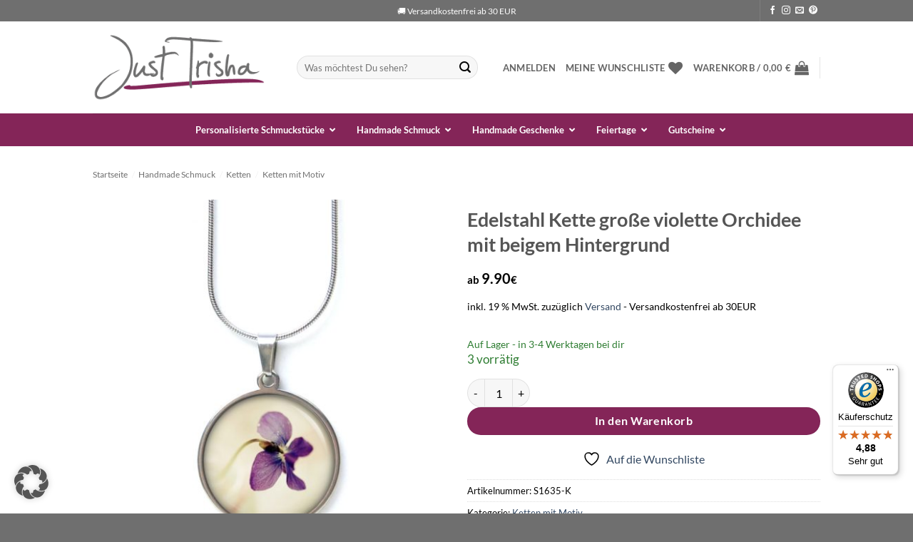

--- FILE ---
content_type: text/html; charset=UTF-8
request_url: https://www.justtrisha.com/edelstahl-kette-grosse-violette-orchidee-mit-beigem-hintergrund/
body_size: 68315
content:
<!DOCTYPE html>
<html lang="de" class="loading-site no-js">
<head> <script type="text/javascript">
/* <![CDATA[ */
var gform;gform||(document.addEventListener("gform_main_scripts_loaded",function(){gform.scriptsLoaded=!0}),document.addEventListener("gform/theme/scripts_loaded",function(){gform.themeScriptsLoaded=!0}),window.addEventListener("DOMContentLoaded",function(){gform.domLoaded=!0}),gform={domLoaded:!1,scriptsLoaded:!1,themeScriptsLoaded:!1,isFormEditor:()=>"function"==typeof InitializeEditor,callIfLoaded:function(o){return!(!gform.domLoaded||!gform.scriptsLoaded||!gform.themeScriptsLoaded&&!gform.isFormEditor()||(gform.isFormEditor()&&console.warn("The use of gform.initializeOnLoaded() is deprecated in the form editor context and will be removed in Gravity Forms 3.1."),o(),0))},initializeOnLoaded:function(o){gform.callIfLoaded(o)||(document.addEventListener("gform_main_scripts_loaded",()=>{gform.scriptsLoaded=!0,gform.callIfLoaded(o)}),document.addEventListener("gform/theme/scripts_loaded",()=>{gform.themeScriptsLoaded=!0,gform.callIfLoaded(o)}),window.addEventListener("DOMContentLoaded",()=>{gform.domLoaded=!0,gform.callIfLoaded(o)}))},hooks:{action:{},filter:{}},addAction:function(o,r,e,t){gform.addHook("action",o,r,e,t)},addFilter:function(o,r,e,t){gform.addHook("filter",o,r,e,t)},doAction:function(o){gform.doHook("action",o,arguments)},applyFilters:function(o){return gform.doHook("filter",o,arguments)},removeAction:function(o,r){gform.removeHook("action",o,r)},removeFilter:function(o,r,e){gform.removeHook("filter",o,r,e)},addHook:function(o,r,e,t,n){null==gform.hooks[o][r]&&(gform.hooks[o][r]=[]);var d=gform.hooks[o][r];null==n&&(n=r+"_"+d.length),gform.hooks[o][r].push({tag:n,callable:e,priority:t=null==t?10:t})},doHook:function(r,o,e){var t;if(e=Array.prototype.slice.call(e,1),null!=gform.hooks[r][o]&&((o=gform.hooks[r][o]).sort(function(o,r){return o.priority-r.priority}),o.forEach(function(o){"function"!=typeof(t=o.callable)&&(t=window[t]),"action"==r?t.apply(null,e):e[0]=t.apply(null,e)})),"filter"==r)return e[0]},removeHook:function(o,r,t,n){var e;null!=gform.hooks[o][r]&&(e=(e=gform.hooks[o][r]).filter(function(o,r,e){return!!(null!=n&&n!=o.tag||null!=t&&t!=o.priority)}),gform.hooks[o][r]=e)}});
/* ]]> */
</script>
<meta charset="UTF-8" /><script>if(navigator.userAgent.match(/MSIE|Internet Explorer/i)||navigator.userAgent.match(/Trident\/7\..*?rv:11/i)){var href=document.location.href;if(!href.match(/[?&]nowprocket/)){if(href.indexOf("?")==-1){if(href.indexOf("#")==-1){document.location.href=href+"?nowprocket=1"}else{document.location.href=href.replace("#","?nowprocket=1#")}}else{if(href.indexOf("#")==-1){document.location.href=href+"&nowprocket=1"}else{document.location.href=href.replace("#","&nowprocket=1#")}}}}</script><script>class RocketLazyLoadScripts{constructor(){this.triggerEvents=["keydown","mousedown","mousemove","touchmove","touchstart","touchend","wheel"],this.userEventHandler=this._triggerListener.bind(this),this.touchStartHandler=this._onTouchStart.bind(this),this.touchMoveHandler=this._onTouchMove.bind(this),this.touchEndHandler=this._onTouchEnd.bind(this),this.clickHandler=this._onClick.bind(this),this.interceptedClicks=[],window.addEventListener("pageshow",e=>{this.persisted=e.persisted}),window.addEventListener("DOMContentLoaded",()=>{this._preconnect3rdParties()}),this.delayedScripts={normal:[],async:[],defer:[]},this.trash=[],this.allJQueries=[]}_addUserInteractionListener(e){if(document.hidden){e._triggerListener();return}this.triggerEvents.forEach(t=>window.addEventListener(t,e.userEventHandler,{passive:!0})),window.addEventListener("touchstart",e.touchStartHandler,{passive:!0}),window.addEventListener("mousedown",e.touchStartHandler),document.addEventListener("visibilitychange",e.userEventHandler)}_removeUserInteractionListener(){this.triggerEvents.forEach(e=>window.removeEventListener(e,this.userEventHandler,{passive:!0})),document.removeEventListener("visibilitychange",this.userEventHandler)}_onTouchStart(e){"HTML"!==e.target.tagName&&(window.addEventListener("touchend",this.touchEndHandler),window.addEventListener("mouseup",this.touchEndHandler),window.addEventListener("touchmove",this.touchMoveHandler,{passive:!0}),window.addEventListener("mousemove",this.touchMoveHandler),e.target.addEventListener("click",this.clickHandler),this._renameDOMAttribute(e.target,"onclick","rocket-onclick"),this._pendingClickStarted())}_onTouchMove(e){window.removeEventListener("touchend",this.touchEndHandler),window.removeEventListener("mouseup",this.touchEndHandler),window.removeEventListener("touchmove",this.touchMoveHandler,{passive:!0}),window.removeEventListener("mousemove",this.touchMoveHandler),e.target.removeEventListener("click",this.clickHandler),this._renameDOMAttribute(e.target,"rocket-onclick","onclick"),this._pendingClickFinished()}_onTouchEnd(e){window.removeEventListener("touchend",this.touchEndHandler),window.removeEventListener("mouseup",this.touchEndHandler),window.removeEventListener("touchmove",this.touchMoveHandler,{passive:!0}),window.removeEventListener("mousemove",this.touchMoveHandler)}_onClick(e){e.target.removeEventListener("click",this.clickHandler),this._renameDOMAttribute(e.target,"rocket-onclick","onclick"),this.interceptedClicks.push(e),e.preventDefault(),e.stopPropagation(),e.stopImmediatePropagation(),this._pendingClickFinished()}_replayClicks(){window.removeEventListener("touchstart",this.touchStartHandler,{passive:!0}),window.removeEventListener("mousedown",this.touchStartHandler),this.interceptedClicks.forEach(e=>{e.target.dispatchEvent(new MouseEvent("click",{view:e.view,bubbles:!0,cancelable:!0}))})}_waitForPendingClicks(){return new Promise(e=>{this._isClickPending?this._pendingClickFinished=e:e()})}_pendingClickStarted(){this._isClickPending=!0}_pendingClickFinished(){this._isClickPending=!1}_renameDOMAttribute(e,t,i){e.hasAttribute&&e.hasAttribute(t)&&(event.target.setAttribute(i,event.target.getAttribute(t)),event.target.removeAttribute(t))}_triggerListener(){this._removeUserInteractionListener(this),"loading"===document.readyState?document.addEventListener("DOMContentLoaded",this._loadEverythingNow.bind(this)):this._loadEverythingNow()}_preconnect3rdParties(){let e=[];document.querySelectorAll("script[type=rocketlazyloadscript]").forEach(t=>{if(t.hasAttribute("src")){let i=new URL(t.src).origin;i!==location.origin&&e.push({src:i,crossOrigin:t.crossOrigin||"module"===t.getAttribute("data-rocket-type")})}}),e=[...new Map(e.map(e=>[JSON.stringify(e),e])).values()],this._batchInjectResourceHints(e,"preconnect")}async _loadEverythingNow(){this.lastBreath=Date.now(),this._delayEventListeners(this),this._delayJQueryReady(this),this._handleDocumentWrite(),this._registerAllDelayedScripts(),this._preloadAllScripts(),await this._loadScriptsFromList(this.delayedScripts.normal),await this._loadScriptsFromList(this.delayedScripts.defer),await this._loadScriptsFromList(this.delayedScripts.async);try{await this._triggerDOMContentLoaded(),await this._triggerWindowLoad()}catch(e){console.error(e)}window.dispatchEvent(new Event("rocket-allScriptsLoaded")),this._waitForPendingClicks().then(()=>{this._replayClicks()}),this._emptyTrash()}_registerAllDelayedScripts(){document.querySelectorAll("script[type=rocketlazyloadscript]").forEach(e=>{e.hasAttribute("data-rocket-src")?e.hasAttribute("async")&&!1!==e.async?this.delayedScripts.async.push(e):e.hasAttribute("defer")&&!1!==e.defer||"module"===e.getAttribute("data-rocket-type")?this.delayedScripts.defer.push(e):this.delayedScripts.normal.push(e):this.delayedScripts.normal.push(e)})}async _transformScript(e){return await this._littleBreath(),new Promise(t=>{function i(){e.setAttribute("data-rocket-status","executed"),t()}function r(){e.setAttribute("data-rocket-status","failed"),t()}try{let n=e.getAttribute("data-rocket-type"),s=e.getAttribute("data-rocket-src");if(n?(e.type=n,e.removeAttribute("data-rocket-type")):e.removeAttribute("type"),e.addEventListener("load",i),e.addEventListener("error",r),s)e.src=s,e.removeAttribute("data-rocket-src");else if(navigator.userAgent.indexOf("Firefox/")>0){var a=document.createElement("script");[...e.attributes].forEach(e=>{"type"!==e.nodeName&&a.setAttribute("data-rocket-type"===e.nodeName?"type":e.nodeName,e.nodeValue)}),a.text=e.text,e.parentNode.replaceChild(a,e),i()}else e.src="data:text/javascript;base64,"+window.btoa(unescape(encodeURIComponent(e.text)))}catch(o){r()}})}async _loadScriptsFromList(e){let t=e.shift();return t&&t.isConnected?(await this._transformScript(t),this._loadScriptsFromList(e)):Promise.resolve()}_preloadAllScripts(){this._batchInjectResourceHints([...this.delayedScripts.normal,...this.delayedScripts.defer,...this.delayedScripts.async],"preload")}_batchInjectResourceHints(e,t){var i=document.createDocumentFragment();e.forEach(e=>{let r=e.getAttribute&&e.getAttribute("data-rocket-src")||e.src;if(r){let n=document.createElement("link");n.href=r,n.rel=t,"preconnect"!==t&&(n.as="script"),e.getAttribute&&"module"===e.getAttribute("data-rocket-type")&&(n.crossOrigin=!0),e.crossOrigin&&(n.crossOrigin=e.crossOrigin),e.integrity&&(n.integrity=e.integrity),i.appendChild(n),this.trash.push(n)}}),document.head.appendChild(i)}_delayEventListeners(e){let t={};function i(e,i){!function e(i){!t[i]&&(t[i]={originalFunctions:{add:i.addEventListener,remove:i.removeEventListener},eventsToRewrite:[]},i.addEventListener=function(){arguments[0]=r(arguments[0]),t[i].originalFunctions.add.apply(i,arguments)},i.removeEventListener=function(){arguments[0]=r(arguments[0]),t[i].originalFunctions.remove.apply(i,arguments)});function r(e){return t[i].eventsToRewrite.indexOf(e)>=0?"rocket-"+e:e}}(e),t[e].eventsToRewrite.push(i)}function r(e,t){let i=e[t];Object.defineProperty(e,t,{get:()=>i||function(){},set(r){e["rocket"+t]=i=r}})}i(document,"DOMContentLoaded"),i(window,"DOMContentLoaded"),i(window,"load"),i(window,"pageshow"),i(document,"readystatechange"),r(document,"onreadystatechange"),r(window,"onload"),r(window,"onpageshow")}_delayJQueryReady(e){let t;function i(i){if(i&&i.fn&&!e.allJQueries.includes(i)){i.fn.ready=i.fn.init.prototype.ready=function(t){return e.domReadyFired?t.bind(document)(i):document.addEventListener("rocket-DOMContentLoaded",()=>t.bind(document)(i)),i([])};let r=i.fn.on;i.fn.on=i.fn.init.prototype.on=function(){if(this[0]===window){function e(e){return e.split(" ").map(e=>"load"===e||0===e.indexOf("load.")?"rocket-jquery-load":e).join(" ")}"string"==typeof arguments[0]||arguments[0]instanceof String?arguments[0]=e(arguments[0]):"object"==typeof arguments[0]&&Object.keys(arguments[0]).forEach(t=>{delete Object.assign(arguments[0],{[e(t)]:arguments[0][t]})[t]})}return r.apply(this,arguments),this},e.allJQueries.push(i)}t=i}i(window.jQuery),Object.defineProperty(window,"jQuery",{get:()=>t,set(e){i(e)}})}async _triggerDOMContentLoaded(){this.domReadyFired=!0,await this._littleBreath(),document.dispatchEvent(new Event("rocket-DOMContentLoaded")),await this._littleBreath(),window.dispatchEvent(new Event("rocket-DOMContentLoaded")),await this._littleBreath(),document.dispatchEvent(new Event("rocket-readystatechange")),await this._littleBreath(),document.rocketonreadystatechange&&document.rocketonreadystatechange()}async _triggerWindowLoad(){await this._littleBreath(),window.dispatchEvent(new Event("rocket-load")),await this._littleBreath(),window.rocketonload&&window.rocketonload(),await this._littleBreath(),this.allJQueries.forEach(e=>e(window).trigger("rocket-jquery-load")),await this._littleBreath();let e=new Event("rocket-pageshow");e.persisted=this.persisted,window.dispatchEvent(e),await this._littleBreath(),window.rocketonpageshow&&window.rocketonpageshow({persisted:this.persisted})}_handleDocumentWrite(){let e=new Map;document.write=document.writeln=function(t){let i=document.currentScript;i||console.error("WPRocket unable to document.write this: "+t);let r=document.createRange(),n=i.parentElement,s=e.get(i);void 0===s&&(s=i.nextSibling,e.set(i,s));let a=document.createDocumentFragment();r.setStart(a,0),a.appendChild(r.createContextualFragment(t)),n.insertBefore(a,s)}}async _littleBreath(){Date.now()-this.lastBreath>45&&(await this._requestAnimFrame(),this.lastBreath=Date.now())}async _requestAnimFrame(){return document.hidden?new Promise(e=>setTimeout(e)):new Promise(e=>requestAnimationFrame(e))}_emptyTrash(){this.trash.forEach(e=>e.remove())}static run(){let e=new RocketLazyLoadScripts;e._addUserInteractionListener(e)}}RocketLazyLoadScripts.run();</script>
	
	<link rel="profile" href="http://gmpg.org/xfn/11" />
	<link rel="pingback" href="https://www.justtrisha.com/xmlrpc.php" />

					<script type="rocketlazyloadscript">document.documentElement.className = document.documentElement.className + ' yes-js js_active js'</script>
			<script type="rocketlazyloadscript">(function(html){html.className = html.className.replace(/\bno-js\b/,'js')})(document.documentElement);</script>
<meta name='robots' content='index, follow, max-image-preview:large, max-snippet:-1, max-video-preview:-1' />
	<style>img:is([sizes="auto" i], [sizes^="auto," i]) { contain-intrinsic-size: 3000px 1500px }</style>
	
<!-- Google Tag Manager for WordPress by gtm4wp.com -->
<script data-cfasync="false" data-pagespeed-no-defer>
	var gtm4wp_datalayer_name = "dataLayer";
	var dataLayer = dataLayer || [];
	const gtm4wp_use_sku_instead = 1;
	const gtm4wp_currency = 'EUR';
	const gtm4wp_product_per_impression = false;
	const gtm4wp_clear_ecommerce = false;
	const gtm4wp_datalayer_max_timeout = 2000;
</script>
<!-- End Google Tag Manager for WordPress by gtm4wp.com --><meta name="viewport" content="width=device-width, initial-scale=1" />
	<!-- This site is optimized with the Yoast SEO plugin v26.2 - https://yoast.com/wordpress/plugins/seo/ -->
	<title>Edelstahl Kette große violette Orchidee mit beigem Hintergrund</title><link rel="stylesheet" href="https://www.justtrisha.com/wp-content/cache/min/1/73e70b56c30dabdbea9f3cb14cbc9e46.css" media="all" data-minify="1" />
	<meta name="description" content="Edelstahl Kette große violette Orchidee mit beigem Hintergrund. Du kannst zwischen verschiedenen Designs wählen. Versandkostenfrei!" />
	<link rel="canonical" href="https://www.justtrisha.com/edelstahl-kette-grosse-violette-orchidee-mit-beigem-hintergrund/" />
	<meta property="og:locale" content="de_DE" />
	<meta property="og:type" content="article" />
	<meta property="og:title" content="Edelstahl Kette große violette Orchidee mit beigem Hintergrund" />
	<meta property="og:description" content="Edelstahl Kette große violette Orchidee mit beigem Hintergrund. Du kannst zwischen verschiedenen Designs wählen. Versandkostenfrei!" />
	<meta property="og:url" content="https://www.justtrisha.com/edelstahl-kette-grosse-violette-orchidee-mit-beigem-hintergrund/" />
	<meta property="og:site_name" content="Just Trisha" />
	<meta property="article:modified_time" content="2021-01-05T17:14:49+00:00" />
	<meta property="og:image" content="https://www.justtrisha.com/wp-content/uploads/2021/01/S1635-K.jpg" />
	<meta property="og:image:width" content="1280" />
	<meta property="og:image:height" content="1280" />
	<meta property="og:image:type" content="image/jpeg" />
	<meta name="twitter:card" content="summary_large_image" />
	<script type="application/ld+json" class="yoast-schema-graph">{"@context":"https://schema.org","@graph":[{"@type":"WebPage","@id":"https://www.justtrisha.com/edelstahl-kette-grosse-violette-orchidee-mit-beigem-hintergrund/","url":"https://www.justtrisha.com/edelstahl-kette-grosse-violette-orchidee-mit-beigem-hintergrund/","name":"Edelstahl Kette große violette Orchidee mit beigem Hintergrund","isPartOf":{"@id":"https://www.justtrisha.com/#website"},"primaryImageOfPage":{"@id":"https://www.justtrisha.com/edelstahl-kette-grosse-violette-orchidee-mit-beigem-hintergrund/#primaryimage"},"image":{"@id":"https://www.justtrisha.com/edelstahl-kette-grosse-violette-orchidee-mit-beigem-hintergrund/#primaryimage"},"thumbnailUrl":"https://www.justtrisha.com/wp-content/uploads/2021/01/S1635-K.jpg","datePublished":"2021-01-04T16:48:05+00:00","dateModified":"2021-01-05T17:14:49+00:00","description":"Edelstahl Kette große violette Orchidee mit beigem Hintergrund. Du kannst zwischen verschiedenen Designs wählen. Versandkostenfrei!","breadcrumb":{"@id":"https://www.justtrisha.com/edelstahl-kette-grosse-violette-orchidee-mit-beigem-hintergrund/#breadcrumb"},"inLanguage":"de","potentialAction":[{"@type":"ReadAction","target":["https://www.justtrisha.com/edelstahl-kette-grosse-violette-orchidee-mit-beigem-hintergrund/"]}]},{"@type":"ImageObject","inLanguage":"de","@id":"https://www.justtrisha.com/edelstahl-kette-grosse-violette-orchidee-mit-beigem-hintergrund/#primaryimage","url":"https://www.justtrisha.com/wp-content/uploads/2021/01/S1635-K.jpg","contentUrl":"https://www.justtrisha.com/wp-content/uploads/2021/01/S1635-K.jpg","width":1280,"height":1280,"caption":"Edelstahl Kette große violette Orchidee mit beigem Hintergrund"},{"@type":"BreadcrumbList","@id":"https://www.justtrisha.com/edelstahl-kette-grosse-violette-orchidee-mit-beigem-hintergrund/#breadcrumb","itemListElement":[{"@type":"ListItem","position":1,"name":"Startseite","item":"https://www.justtrisha.com/"},{"@type":"ListItem","position":2,"name":"Shop","item":"https://www.justtrisha.com/shop/"},{"@type":"ListItem","position":3,"name":"Edelstahl Kette große violette Orchidee mit beigem Hintergrund"}]},{"@type":"WebSite","@id":"https://www.justtrisha.com/#website","url":"https://www.justtrisha.com/","name":"Just Trisha","description":"Handmade Schmuck &amp; Geschenke","publisher":{"@id":"https://www.justtrisha.com/#organization"},"potentialAction":[{"@type":"SearchAction","target":{"@type":"EntryPoint","urlTemplate":"https://www.justtrisha.com/?s={search_term_string}"},"query-input":{"@type":"PropertyValueSpecification","valueRequired":true,"valueName":"search_term_string"}}],"inLanguage":"de"},{"@type":"Organization","@id":"https://www.justtrisha.com/#organization","name":"Justtrisha","url":"https://www.justtrisha.com/","logo":{"@type":"ImageObject","inLanguage":"de","@id":"https://www.justtrisha.com/#/schema/logo/image/","url":"https://www.justtrisha.com/wp-content/uploads/2019/04/logo-jt-2.png","contentUrl":"https://www.justtrisha.com/wp-content/uploads/2019/04/logo-jt-2.png","width":566,"height":218,"caption":"Justtrisha"},"image":{"@id":"https://www.justtrisha.com/#/schema/logo/image/"}}]}</script>
	<!-- / Yoast SEO plugin. -->


<script type="rocketlazyloadscript" data-rocket-type='application/javascript'>console.log('PixelYourSite PRO version 8.4.0');</script>
<link rel='dns-prefetch' href='//www.google.com' />
<link rel='dns-prefetch' href='//widgets.trustedshops.com' />
<link rel='dns-prefetch' href='//js.retainful.com' />
<link data-borlabs-cookie-style-blocker-id="google-fonts" rel='dns-prefetch' data-borlabs-cookie-style-blocker-href='//fonts.googleapis.com' />
<link rel='dns-prefetch' href='//www.googletagmanager.com' />
<link rel='dns-prefetch' href='//www.google-analytics.com' />
<link rel='dns-prefetch' href='//www.instagram.com' />
<link rel='dns-prefetch' href='//www.facebook.com' />
<link data-borlabs-cookie-style-blocker-id="google-fonts" data-borlabs-cookie-style-blocker-href='https://fonts.gstatic.com' crossorigin rel='preconnect' />
<link rel='prefetch' href='https://www.justtrisha.com/wp-content/themes/flatsome/assets/js/flatsome.js?ver=e2eddd6c228105dac048' />
<link rel='prefetch' href='https://www.justtrisha.com/wp-content/themes/flatsome/assets/js/chunk.slider.js?ver=3.20.2' />
<link rel='prefetch' href='https://www.justtrisha.com/wp-content/themes/flatsome/assets/js/chunk.popups.js?ver=3.20.2' />
<link rel='prefetch' href='https://www.justtrisha.com/wp-content/themes/flatsome/assets/js/chunk.tooltips.js?ver=3.20.2' />
<link rel='prefetch' href='https://www.justtrisha.com/wp-content/themes/flatsome/assets/js/woocommerce.js?ver=1c9be63d628ff7c3ff4c' />
<link rel="alternate" type="application/rss+xml" title="Just Trisha &raquo; Feed" href="https://www.justtrisha.com/feed/" />
<link rel="alternate" type="application/rss+xml" title="Just Trisha &raquo; Kommentar-Feed" href="https://www.justtrisha.com/comments/feed/" />
<link rel="alternate" type="application/rss+xml" title="Just Trisha &raquo; Edelstahl Kette große violette Orchidee mit beigem Hintergrund-Kommentar-Feed" href="https://www.justtrisha.com/edelstahl-kette-grosse-violette-orchidee-mit-beigem-hintergrund/feed/" />






<link  data-borlabs-cookie-style-blocker-id="google-fonts"  rel='stylesheet' id='mec-custom-google-font-css' data-borlabs-cookie-style-blocker-href='https://fonts.googleapis.com/css?family=Lato%3A100%2C+100italic%2C+300%2C+300italic%2C+regular%2C+italic%2C+700%2C+700italic%2C+900%2C+900italic%2C+%7CLato%3A900italic%2C+900italic%2C+900italic%2C+900italic%2C+900italic%2C+900italic%2C+900italic%2C+900italic%2C+900italic%2C+900italic%2C+&#038;subset=latin%2Clatin-ext' type='text/css' media='all' />






<style id='woocommerce-inline-inline-css' type='text/css'>
.woocommerce form .form-row .required { visibility: visible; }
</style>






<style id='woocommerce-gzd-layout-inline-css' type='text/css'>
.woocommerce-checkout .shop_table { background-color: #eeeeee; } .product p.deposit-packaging-type { font-size: 1.25em !important; } p.woocommerce-shipping-destination { display: none; }
                .wc-gzd-nutri-score-value-a {
                    background: url(https://www.justtrisha.com/wp-content/plugins/woocommerce-germanized/assets/images/nutri-score-a.svg) no-repeat;
                }
                .wc-gzd-nutri-score-value-b {
                    background: url(https://www.justtrisha.com/wp-content/plugins/woocommerce-germanized/assets/images/nutri-score-b.svg) no-repeat;
                }
                .wc-gzd-nutri-score-value-c {
                    background: url(https://www.justtrisha.com/wp-content/plugins/woocommerce-germanized/assets/images/nutri-score-c.svg) no-repeat;
                }
                .wc-gzd-nutri-score-value-d {
                    background: url(https://www.justtrisha.com/wp-content/plugins/woocommerce-germanized/assets/images/nutri-score-d.svg) no-repeat;
                }
                .wc-gzd-nutri-score-value-e {
                    background: url(https://www.justtrisha.com/wp-content/plugins/woocommerce-germanized/assets/images/nutri-score-e.svg) no-repeat;
                }
            
</style>










<style id='flatsome-main-inline-css' type='text/css'>
@font-face {
				font-family: "fl-icons";
				font-display: block;
				src: url(https://www.justtrisha.com/wp-content/themes/flatsome/assets/css/icons/fl-icons.eot?v=3.20.2);
				src:
					url(https://www.justtrisha.com/wp-content/themes/flatsome/assets/css/icons/fl-icons.eot#iefix?v=3.20.2) format("embedded-opentype"),
					url(https://www.justtrisha.com/wp-content/themes/flatsome/assets/css/icons/fl-icons.woff2?v=3.20.2) format("woff2"),
					url(https://www.justtrisha.com/wp-content/themes/flatsome/assets/css/icons/fl-icons.ttf?v=3.20.2) format("truetype"),
					url(https://www.justtrisha.com/wp-content/themes/flatsome/assets/css/icons/fl-icons.woff?v=3.20.2) format("woff"),
					url(https://www.justtrisha.com/wp-content/themes/flatsome/assets/css/icons/fl-icons.svg?v=3.20.2#fl-icons) format("svg");
			}
</style>



<script type="text/javascript" src="https://www.justtrisha.com/wp-includes/js/jquery/jquery.min.js?ver=3.7.1" id="jquery-core-js" defer></script>
<script type="rocketlazyloadscript" data-minify="1" data-rocket-type="text/javascript" data-rocket-src="https://www.justtrisha.com/wp-content/cache/min/1/wp-content/plugins/modern-events-calendar-lite/assets/js/mec-general-calendar.js?ver=1768447243" id="mec-general-calendar-script-js" defer></script>
<script type="text/javascript" id="mec-frontend-script-js-extra">
/* <![CDATA[ */
var mecdata = {"day":"Tag","days":"Tage","hour":"Stunde","hours":"Stunden","minute":"Minute","minutes":"Minuten","second":"Sekunde","seconds":"Sekunden","elementor_edit_mode":"no","recapcha_key":"","ajax_url":"https:\/\/www.justtrisha.com\/wp-admin\/admin-ajax.php","fes_nonce":"43844b9a20","current_year":"2026","current_month":"01","datepicker_format":"dd.mm.yy&d.m.Y"};
/* ]]> */
</script>
<script type="rocketlazyloadscript" data-minify="1" data-rocket-type="text/javascript" data-rocket-src="https://www.justtrisha.com/wp-content/cache/min/1/wp-content/plugins/modern-events-calendar-lite/assets/js/frontend.js?ver=1768447243" id="mec-frontend-script-js" defer></script>
<script type="rocketlazyloadscript" data-minify="1" data-rocket-type="text/javascript" data-rocket-src="https://www.justtrisha.com/wp-content/cache/min/1/wp-content/plugins/modern-events-calendar-lite/assets/js/events.js?ver=1768447243" id="mec-events-script-js" defer></script>
<script type="rocketlazyloadscript" data-minify="1" data-rocket-type="text/javascript" data-rocket-src="https://www.justtrisha.com/wp-content/cache/min/1/wp-content/plugins/recaptcha-woo/js/rcfwc.js?ver=1768447243" id="rcfwc-js-js" defer="defer" data-wp-strategy="defer"></script>
<script type="rocketlazyloadscript" data-rocket-type="text/javascript" data-rocket-src="https://www.google.com/recaptcha/api.js?hl=de_DE" id="recaptcha-js" defer="defer" data-wp-strategy="defer"></script>
<script type="rocketlazyloadscript" data-rocket-type="text/javascript" data-rocket-src="https://www.justtrisha.com/wp-content/plugins/woocommerce/assets/js/jquery-blockui/jquery.blockUI.min.js?ver=2.7.0-wc.10.3.4" id="wc-jquery-blockui-js" data-wp-strategy="defer" defer></script>
<script type="text/javascript" id="wc-add-to-cart-js-extra">
/* <![CDATA[ */
var wc_add_to_cart_params = {"ajax_url":"\/wp-admin\/admin-ajax.php","wc_ajax_url":"\/?wc-ajax=%%endpoint%%","i18n_view_cart":"Warenkorb anzeigen","cart_url":"https:\/\/www.justtrisha.com\/warenkorb\/","is_cart":"","cart_redirect_after_add":"no"};
/* ]]> */
</script>
<script type="rocketlazyloadscript" data-rocket-type="text/javascript" data-rocket-src="https://www.justtrisha.com/wp-content/plugins/woocommerce/assets/js/frontend/add-to-cart.min.js?ver=10.3.4" id="wc-add-to-cart-js" defer="defer" data-wp-strategy="defer"></script>
<script type="text/javascript" src="https://www.justtrisha.com/wp-content/plugins/woocommerce/assets/js/photoswipe/photoswipe.min.js?ver=4.1.1-wc.10.3.4" id="wc-photoswipe-js" defer="defer" data-wp-strategy="defer"></script>
<script type="text/javascript" src="https://www.justtrisha.com/wp-content/plugins/woocommerce/assets/js/photoswipe/photoswipe-ui-default.min.js?ver=4.1.1-wc.10.3.4" id="wc-photoswipe-ui-default-js" defer="defer" data-wp-strategy="defer"></script>
<script type="text/javascript" id="wc-single-product-js-extra">
/* <![CDATA[ */
var wc_single_product_params = {"i18n_required_rating_text":"Bitte w\u00e4hle eine Bewertung","i18n_rating_options":["1 von 5\u00a0Sternen","2 von 5\u00a0Sternen","3 von 5\u00a0Sternen","4 von 5\u00a0Sternen","5 von 5\u00a0Sternen"],"i18n_product_gallery_trigger_text":"Bildergalerie im Vollbildmodus anzeigen","review_rating_required":"yes","flexslider":{"rtl":false,"animation":"slide","smoothHeight":true,"directionNav":false,"controlNav":"thumbnails","slideshow":false,"animationSpeed":500,"animationLoop":false,"allowOneSlide":false},"zoom_enabled":"","zoom_options":[],"photoswipe_enabled":"1","photoswipe_options":{"shareEl":false,"closeOnScroll":false,"history":false,"hideAnimationDuration":0,"showAnimationDuration":0},"flexslider_enabled":""};
/* ]]> */
</script>
<script type="text/javascript" src="https://www.justtrisha.com/wp-content/plugins/woocommerce/assets/js/frontend/single-product.min.js?ver=10.3.4" id="wc-single-product-js" defer="defer" data-wp-strategy="defer"></script>
<script type="rocketlazyloadscript" data-rocket-type="text/javascript" data-rocket-src="https://www.justtrisha.com/wp-content/plugins/woocommerce/assets/js/js-cookie/js.cookie.min.js?ver=2.1.4-wc.10.3.4" id="wc-js-cookie-js" data-wp-strategy="defer" defer></script>
<script data-no-optimize="1" data-no-minify="1" data-cfasync="false" nowprocket type="text/javascript" src="https://www.justtrisha.com/wp-content/cache/borlabs-cookie/1/borlabs-cookie-config-de.json.js?ver=3.3.22-65" id="borlabs-cookie-config-js"></script>
<script data-no-optimize="1" data-no-minify="1" data-cfasync="false" nowprocket type="text/javascript" src="https://www.justtrisha.com/wp-content/plugins/borlabs-cookie/assets/javascript/borlabs-cookie-prioritize.min.js?ver=3.3.22" id="borlabs-cookie-prioritize-js"></script>
<script type="text/javascript" id="wc-cart-fragments-js-extra">
/* <![CDATA[ */
var wc_cart_fragments_params = {"ajax_url":"\/wp-admin\/admin-ajax.php","wc_ajax_url":"\/?wc-ajax=%%endpoint%%","cart_hash_key":"wc_cart_hash_ffb983e8c18aadcf185a7f3fa18fd12b","fragment_name":"wc_fragments_ffb983e8c18aadcf185a7f3fa18fd12b","request_timeout":"5000"};
/* ]]> */
</script>
<script type="rocketlazyloadscript" data-rocket-type="text/javascript" data-rocket-src="https://www.justtrisha.com/wp-content/plugins/woocommerce/assets/js/frontend/cart-fragments.min.js?ver=10.3.4" id="wc-cart-fragments-js" defer="defer" data-wp-strategy="defer"></script>
<script type="text/javascript" id="rnoc_track-user-cart-js-extra">window.addEventListener('DOMContentLoaded', function() {
/* <![CDATA[ */
var retainful_cart_data = {"ajax_url":"https:\/\/www.justtrisha.com\/wp-admin\/admin-ajax.php","jquery_url":"https:\/\/www.justtrisha.com\/wp-includes\/js\/jquery\/jquery.js","ip":"18.219.156.2","version":"2.6.43","public_key":"004d73ea-7797-4de3-af67-d9ef57af7ff1","api_url":"https:\/\/api.retainful.com\/v1\/woocommerce\/webhooks\/checkout","billing_email":"","tracking_element_selector":"retainful-abandoned-cart-data","cart_tracking_engine":"js","products":{"productId":177015,"handle":"S1635-K","title":"Edelstahl Kette gro\u00dfe violette Orchidee mit beigem Hintergrund","selectedVariantId":"","variants":[{"Id":177015,"ExternalProductId":177015,"Title":"Edelstahl Kette gro\u00dfe violette Orchidee mit beigem Hintergrund","Sku":"S1635-K","InventoryQuantity":3,"InventoryPolicy":true,"InventoryStatus":true}],"totalAvailable":0}};
/* ]]> */
});</script>
<script type="rocketlazyloadscript" data-minify="1" data-rocket-src='https://www.justtrisha.com/wp-content/cache/min/1/woocommerce/v2/retainful.js?ver=1768447244' id='rnoc_track-user-cart-js' data-cfasync='false' defer></script><script type="text/javascript" id="rnoc_popup-coupon-js-extra">
/* <![CDATA[ */
var retainful_popup_data = {"ajax_url":"https:\/\/www.justtrisha.com\/wp-admin\/admin-ajax.php","version":"2.6.43","popup_redirect_timeout":"1500"};
/* ]]> */
</script>
<script type="rocketlazyloadscript" data-minify="1" data-rocket-type="text/javascript" data-rocket-src="https://www.justtrisha.com/wp-content/cache/min/1/wp-content/plugins/retainful-next-order-coupon-for-woocommerce/src/assets/js/popup_coupon.js?ver=1768447244" id="rnoc_popup-coupon-js" defer></script>
<script type="rocketlazyloadscript" data-rocket-type="text/javascript" data-rocket-src="https://www.justtrisha.com/wp-content/plugins/pixelyoursite-pro/dist/scripts/jquery.bind-first-0.2.3.min.js?ver=6.8.3" id="jquery-bind-first-js" defer></script>
<script type="rocketlazyloadscript" data-rocket-type="text/javascript" data-rocket-src="https://www.justtrisha.com/wp-content/plugins/pixelyoursite-pro/dist/scripts/vimeo.min.js?ver=6.8.3" id="vimeo-js" defer></script>
<script type="text/javascript" id="pys-js-extra">
/* <![CDATA[ */
var pysOptions = {"staticEvents":{"facebook":{"init_event":[{"delay":0,"type":"static","name":"PageView","pixelIds":["2673456319586695"],"eventID":"0e762670-fba3-4a2b-b78a-80ba068f01a2","params":{"categories":"Ketten mit Motiv","page_title":"Edelstahl Kette gro\u00dfe violette Orchidee mit beigem Hintergrund","post_type":"product","post_id":177015,"plugin":"PixelYourSite","event_url":"www.justtrisha.com\/edelstahl-kette-grosse-violette-orchidee-mit-beigem-hintergrund\/","user_role":"guest"},"e_id":"init_event","ids":[],"hasTimeWindow":false,"timeWindow":0,"woo_order":"","edd_order":""}],"woo_view_content":[{"delay":0,"type":"static","name":"ViewContent","pixelIds":["2673456319586695"],"eventID":"e026b47f-d0f2-4e5f-8fcf-7c485444dcf5","params":{"content_ids":["177015"],"content_type":"product","content_name":"Edelstahl Kette gro\u00dfe violette Orchidee mit beigem Hintergrund","category_name":"Ketten mit Motiv","value":0,"currency":"EUR","contents":[{"id":"177015","quantity":1}],"product_price":0,"page_title":"Edelstahl Kette gro\u00dfe violette Orchidee mit beigem Hintergrund","post_type":"product","post_id":177015,"plugin":"PixelYourSite","event_url":"www.justtrisha.com\/edelstahl-kette-grosse-violette-orchidee-mit-beigem-hintergrund\/","user_role":"guest"},"e_id":"woo_view_content","ids":[],"hasTimeWindow":false,"timeWindow":0,"woo_order":"","edd_order":""}]}},"dynamicEvents":{"signal_click":{"facebook":{"delay":0,"type":"dyn","name":"Signal","pixelIds":["2673456319586695"],"eventID":"f5b3cc9b-9db5-4312-b385-e573001ae4b1","params":{"page_title":"Edelstahl Kette gro\u00dfe violette Orchidee mit beigem Hintergrund","post_type":"product","post_id":177015,"plugin":"PixelYourSite","event_url":"www.justtrisha.com\/edelstahl-kette-grosse-violette-orchidee-mit-beigem-hintergrund\/","user_role":"guest"},"e_id":"signal_click","ids":[],"hasTimeWindow":false,"timeWindow":0,"woo_order":"","edd_order":""}},"signal_watch_video":{"facebook":{"delay":0,"type":"dyn","name":"Signal","pixelIds":["2673456319586695"],"eventID":"ddb58738-3058-4da3-8237-52dac33116b6","params":{"event_action":"Video ","page_title":"Edelstahl Kette gro\u00dfe violette Orchidee mit beigem Hintergrund","post_type":"product","post_id":177015,"plugin":"PixelYourSite","event_url":"www.justtrisha.com\/edelstahl-kette-grosse-violette-orchidee-mit-beigem-hintergrund\/","user_role":"guest"},"e_id":"signal_watch_video","ids":[],"hasTimeWindow":false,"timeWindow":0,"woo_order":"","edd_order":""}},"signal_adsense":{"facebook":{"delay":0,"type":"dyn","name":"Signal","pixelIds":["2673456319586695"],"eventID":"b9fb8d3a-9377-46e2-ab3c-7a873b6daacc","params":{"event_action":"Adsense","page_title":"Edelstahl Kette gro\u00dfe violette Orchidee mit beigem Hintergrund","post_type":"product","post_id":177015,"plugin":"PixelYourSite","event_url":"www.justtrisha.com\/edelstahl-kette-grosse-violette-orchidee-mit-beigem-hintergrund\/","user_role":"guest"},"e_id":"signal_adsense","ids":[],"hasTimeWindow":false,"timeWindow":0,"woo_order":"","edd_order":""}},"signal_tel":{"facebook":{"delay":0,"type":"dyn","name":"Signal","pixelIds":["2673456319586695"],"eventID":"c015cd1d-bf08-4f22-a523-b04de40e5d72","params":{"event_action":"Tel","page_title":"Edelstahl Kette gro\u00dfe violette Orchidee mit beigem Hintergrund","post_type":"product","post_id":177015,"plugin":"PixelYourSite","event_url":"www.justtrisha.com\/edelstahl-kette-grosse-violette-orchidee-mit-beigem-hintergrund\/","user_role":"guest"},"e_id":"signal_tel","ids":[],"hasTimeWindow":false,"timeWindow":0,"woo_order":"","edd_order":""}},"signal_email":{"facebook":{"delay":0,"type":"dyn","name":"Signal","pixelIds":["2673456319586695"],"eventID":"e9e8a641-4cc1-4f36-b46b-db0c026b9373","params":{"event_action":"Email","page_title":"Edelstahl Kette gro\u00dfe violette Orchidee mit beigem Hintergrund","post_type":"product","post_id":177015,"plugin":"PixelYourSite","event_url":"www.justtrisha.com\/edelstahl-kette-grosse-violette-orchidee-mit-beigem-hintergrund\/","user_role":"guest"},"e_id":"signal_email","ids":[],"hasTimeWindow":false,"timeWindow":0,"woo_order":"","edd_order":""}},"signal_form":{"facebook":{"delay":0,"type":"dyn","name":"Signal","pixelIds":["2673456319586695"],"eventID":"22304a93-8b92-461e-bc77-76bda3982830","params":{"event_action":"Form","page_title":"Edelstahl Kette gro\u00dfe violette Orchidee mit beigem Hintergrund","post_type":"product","post_id":177015,"plugin":"PixelYourSite","event_url":"www.justtrisha.com\/edelstahl-kette-grosse-violette-orchidee-mit-beigem-hintergrund\/","user_role":"guest"},"e_id":"signal_form","ids":[],"hasTimeWindow":false,"timeWindow":0,"woo_order":"","edd_order":""}},"signal_download":{"facebook":{"delay":0,"type":"dyn","name":"Signal","extensions":["","doc","exe","js","pdf","ppt","tgz","zip","xls"],"pixelIds":["2673456319586695"],"eventID":"48e0de3b-a209-47ea-bdf9-bc62b78f2db7","params":{"event_action":"Download","page_title":"Edelstahl Kette gro\u00dfe violette Orchidee mit beigem Hintergrund","post_type":"product","post_id":177015,"plugin":"PixelYourSite","event_url":"www.justtrisha.com\/edelstahl-kette-grosse-violette-orchidee-mit-beigem-hintergrund\/","user_role":"guest"},"e_id":"signal_download","ids":[],"hasTimeWindow":false,"timeWindow":0,"woo_order":"","edd_order":""}},"signal_comment":{"facebook":{"delay":0,"type":"dyn","name":"Signal","pixelIds":["2673456319586695"],"eventID":"1b77658a-20da-4615-a25b-9511b8f03271","params":{"event_action":"Comment","page_title":"Edelstahl Kette gro\u00dfe violette Orchidee mit beigem Hintergrund","post_type":"product","post_id":177015,"plugin":"PixelYourSite","event_url":"www.justtrisha.com\/edelstahl-kette-grosse-violette-orchidee-mit-beigem-hintergrund\/","user_role":"guest"},"e_id":"signal_comment","ids":[],"hasTimeWindow":false,"timeWindow":0,"woo_order":"","edd_order":""}}},"triggerEvents":[],"triggerEventTypes":[],"facebook":{"pixelIds":["2673456319586695"],"defoultPixelIds":["2673456319586695"],"advancedMatching":[],"removeMetadata":false,"wooVariableAsSimple":false,"serverApiEnabled":true,"ajaxForServerEvent":true,"wooCRSendFromServer":false,"send_external_id":true},"debug":"","siteUrl":"https:\/\/www.justtrisha.com","ajaxUrl":"https:\/\/www.justtrisha.com\/wp-admin\/admin-ajax.php","trackUTMs":"1","trackTrafficSource":"1","user_id":"0","enable_lading_page_param":"1","cookie_duration":"7","signal_watch_video_enabled":"1","enable_event_day_param":"1","enable_event_month_param":"1","enable_event_time_param":"1","enable_remove_target_url_param":"1","enable_remove_download_url_param":"1","gdpr":{"ajax_enabled":false,"all_disabled_by_api":false,"facebook_disabled_by_api":false,"analytics_disabled_by_api":false,"google_ads_disabled_by_api":false,"pinterest_disabled_by_api":false,"bing_disabled_by_api":false,"facebook_prior_consent_enabled":true,"analytics_prior_consent_enabled":true,"google_ads_prior_consent_enabled":true,"pinterest_prior_consent_enabled":true,"bing_prior_consent_enabled":true,"cookiebot_integration_enabled":false,"cookiebot_facebook_consent_category":"marketing","cookiebot_analytics_consent_category":"statistics","cookiebot_google_ads_consent_category":"marketing","cookiebot_pinterest_consent_category":"marketing","cookiebot_bing_consent_category":"marketing","cookie_notice_integration_enabled":false,"cookie_law_info_integration_enabled":false,"real_cookie_banner_integration_enabled":false,"consent_magic_integration_enabled":false},"edd":{"enabled":false},"woo":{"enabled":true,"addToCartOnButtonEnabled":true,"addToCartOnButtonValueEnabled":true,"addToCartOnButtonValueOption":"price","woo_purchase_on_transaction":true,"singleProductId":177015,"affiliateEnabled":false,"removeFromCartSelector":"form.woocommerce-cart-form .remove","addToCartCatchMethod":"add_cart_hook","affiliateEventName":"Lead"}};
/* ]]> */
</script>
<script type="rocketlazyloadscript" data-minify="1" data-rocket-type="text/javascript" data-rocket-src="https://www.justtrisha.com/wp-content/cache/min/1/wp-content/plugins/pixelyoursite-pro/dist/scripts/public.js?ver=1768447244" id="pys-js" defer></script>
<script type="text/javascript" id="wc-gzd-unit-price-observer-queue-js-extra">
/* <![CDATA[ */
var wc_gzd_unit_price_observer_queue_params = {"ajax_url":"\/wp-admin\/admin-ajax.php","wc_ajax_url":"\/?wc-ajax=%%endpoint%%","refresh_unit_price_nonce":"a8eb5fa2f5"};
/* ]]> */
</script>
<script type="rocketlazyloadscript" data-minify="1" data-rocket-type="text/javascript" data-rocket-src="https://www.justtrisha.com/wp-content/cache/min/1/wp-content/plugins/woocommerce-germanized/build/static/unit-price-observer-queue.js?ver=1768447244" id="wc-gzd-unit-price-observer-queue-js" defer="defer" data-wp-strategy="defer"></script>
<script type="rocketlazyloadscript" data-rocket-type="text/javascript" data-rocket-src="https://www.justtrisha.com/wp-content/plugins/woocommerce/assets/js/accounting/accounting.min.js?ver=0.4.2" id="wc-accounting-js" defer></script>
<script type="text/javascript" id="wc-gzd-unit-price-observer-js-extra">
/* <![CDATA[ */
var wc_gzd_unit_price_observer_params = {"wrapper":".product","price_selector":{"p.price":{"is_total_price":false,"is_primary_selector":true,"quantity_selector":""}},"replace_price":"1","product_id":"177015","price_decimal_sep":",","price_thousand_sep":".","qty_selector":"input.quantity, input.qty","refresh_on_load":"1"};
/* ]]> */
</script>
<script type="rocketlazyloadscript" data-minify="1" data-rocket-type="text/javascript" data-rocket-src="https://www.justtrisha.com/wp-content/cache/min/1/wp-content/plugins/woocommerce-germanized/build/static/unit-price-observer.js?ver=1768447244" id="wc-gzd-unit-price-observer-js" defer="defer" data-wp-strategy="defer"></script>
<script type="text/javascript" defer='defer' src="https://www.justtrisha.com/wp-content/plugins/gravityforms/js/jquery.json.min.js?ver=2.9.20" id="gform_json-js"></script>
<script type="text/javascript" id="gform_gravityforms-js-extra">
/* <![CDATA[ */
var gf_global = {"gf_currency_config":{"name":"Euro","symbol_left":"","symbol_right":"&#8364;","symbol_padding":" ","thousand_separator":".","decimal_separator":",","decimals":2,"code":"EUR"},"base_url":"https:\/\/www.justtrisha.com\/wp-content\/plugins\/gravityforms","number_formats":[],"spinnerUrl":"https:\/\/www.justtrisha.com\/wp-content\/plugins\/gravityforms\/images\/spinner.svg","version_hash":"0d17f56e269a3d854f0d3f82d3dcccdb","strings":{"newRowAdded":"Neue Zeile hinzugef\u00fcgt.","rowRemoved":"Zeile entfernt","formSaved":"Das Formular wurde gespeichert. Der Inhalt beinhaltet den Link zum Zur\u00fcckkehren und Vervollst\u00e4ndigen des Formulars."}};
var gform_i18n = {"datepicker":{"days":{"monday":"Mo","tuesday":"Di","wednesday":"Mi","thursday":"Do","friday":"Fr","saturday":"Sa","sunday":"So"},"months":{"january":"Januar","february":"Februar","march":"M\u00e4rz","april":"April","may":"Mai","june":"Juni","july":"Juli","august":"August","september":"September","october":"Oktober","november":"November","december":"Dezember"},"firstDay":1,"iconText":"Datum ausw\u00e4hlen"}};
var gf_legacy_multi = {"68":"1"};
var gform_gravityforms = {"strings":{"invalid_file_extension":"Dieser Dateityp kann nicht hochgeladen werden. Zul\u00e4ssig sind die folgenden:","delete_file":"Diese Datei l\u00f6schen","in_progress":"In Bearbeitung","file_exceeds_limit":"Maximale Dateigr\u00f6\u00dfe \u00fcberschritten","illegal_extension":"Dateityp nicht zul\u00e4ssig.","max_reached":"Maximale Dateianzahl erreicht","unknown_error":"Ein Problem ist beim Speichern der Datei auf dem Server aufgetreten.","currently_uploading":"Bitte warte bis alle Dateien vollst\u00e4ndig hochgeladen wurden.","cancel":"Abbrechen","cancel_upload":"Upload abbrechen","cancelled":"Abgebrochen","error":"Fehler","message":"Nachricht"},"vars":{"images_url":"https:\/\/www.justtrisha.com\/wp-content\/plugins\/gravityforms\/images"}};
/* ]]> */
</script>
<script type="rocketlazyloadscript" data-rocket-type="text/javascript" id="gform_gravityforms-js-before">
/* <![CDATA[ */

/* ]]> */
</script>
<script type="rocketlazyloadscript" data-rocket-type="text/javascript" defer='defer' data-rocket-src="https://www.justtrisha.com/wp-content/plugins/gravityforms/js/gravityforms.min.js?ver=2.9.20" id="gform_gravityforms-js"></script>
<script type="text/javascript" id="gform_conditional_logic-js-extra">
/* <![CDATA[ */
var gf_legacy = {"is_legacy":"1"};
/* ]]> */
</script>
<script type="text/javascript" defer='defer' src="https://www.justtrisha.com/wp-content/plugins/gravityforms/js/conditional_logic.min.js?ver=2.9.20" id="gform_conditional_logic-js"></script>
<script type="rocketlazyloadscript" data-rocket-type="text/javascript" defer='defer' data-rocket-src="https://www.justtrisha.com/wp-content/plugins/gravityforms/assets/js/dist/utils.min.js?ver=380b7a5ec0757c78876bc8a59488f2f3" id="gform_gravityforms_utils-js"></script>
<script type="text/javascript" id="accounting-js-extra">
/* <![CDATA[ */
var accounting_params = {"mon_decimal_point":","};
/* ]]> */
</script>
<script type="text/javascript" id="wc-gravityforms-product-addons-js-extra">
/* <![CDATA[ */
var wc_gravityforms_params = {"currency_format_num_decimals":"2","currency_format_symbol":"\u20ac","currency_format_decimal_sep":",","currency_format_thousand_sep":".","currency_format":"%v\u00a0%s","prices":{"177015":0},"price_suffix":{"177015":""},"use_ajax":{"177015":false},"use_anchors":"1","initialize_file_uploader":""};
/* ]]> */
</script>
<script type="rocketlazyloadscript" data-minify="1" data-rocket-type="text/javascript" data-rocket-src="https://www.justtrisha.com/wp-content/cache/min/1/wp-content/plugins/woocommerce-gravityforms-product-addons/assets/js/gravityforms-product-addons.js?ver=1768447261" id="wc-gravityforms-product-addons-js" defer></script>
<link rel="https://api.w.org/" href="https://www.justtrisha.com/wp-json/" /><link rel="alternate" title="JSON" type="application/json" href="https://www.justtrisha.com/wp-json/wp/v2/product/177015" /><link rel="EditURI" type="application/rsd+xml" title="RSD" href="https://www.justtrisha.com/xmlrpc.php?rsd" />
<meta name="generator" content="WordPress 6.8.3" />
<meta name="generator" content="WooCommerce 10.3.4" />
<link rel='shortlink' href='https://www.justtrisha.com/?p=177015' />
<link rel="alternate" title="oEmbed (JSON)" type="application/json+oembed" href="https://www.justtrisha.com/wp-json/oembed/1.0/embed?url=https%3A%2F%2Fwww.justtrisha.com%2Fedelstahl-kette-grosse-violette-orchidee-mit-beigem-hintergrund%2F" />
<link rel="alternate" title="oEmbed (XML)" type="text/xml+oembed" href="https://www.justtrisha.com/wp-json/oembed/1.0/embed?url=https%3A%2F%2Fwww.justtrisha.com%2Fedelstahl-kette-grosse-violette-orchidee-mit-beigem-hintergrund%2F&#038;format=xml" />
<!-- Hotjar Tracking Code for www.justtrisha.com -->
<script data-borlabs-cookie-script-blocker-id='hotjar-universal' type='text/template'>
    (function(h,o,t,j,a,r){
        h.hj=h.hj||function(){(h.hj.q=h.hj.q||[]).push(arguments)};
        h._hjSettings={hjid:1714958,hjsv:6};
        a=o.getElementsByTagName('head')[0];
        r=o.createElement('script');r.async=1;
        r.src=t+h._hjSettings.hjid+j+h._hjSettings.hjsv;
        a.appendChild(r);
    })(window,document,'https://static.hotjar.com/c/hotjar-','.js?sv=');
</script>

<style id="ubermenu-custom-generated-css">
/** Font Awesome 4 Compatibility **/
.fa{font-style:normal;font-variant:normal;font-weight:normal;font-family:FontAwesome;}

/** UberMenu Custom Menu Styles (Customizer) **/
/* main */
 .ubermenu-main { background:#842558; }
 .ubermenu-main .ubermenu-item-level-0 > .ubermenu-target { font-size:13px; color:#ffffff; }
 .ubermenu-main .ubermenu-nav .ubermenu-item.ubermenu-item-level-0 > .ubermenu-target { font-weight:bold; }
 .ubermenu.ubermenu-main .ubermenu-item-level-0:hover > .ubermenu-target, .ubermenu-main .ubermenu-item-level-0.ubermenu-active > .ubermenu-target { color:#842558; background:#ffffff; }
 .ubermenu-main .ubermenu-item-level-0.ubermenu-current-menu-item > .ubermenu-target, .ubermenu-main .ubermenu-item-level-0.ubermenu-current-menu-parent > .ubermenu-target, .ubermenu-main .ubermenu-item-level-0.ubermenu-current-menu-ancestor > .ubermenu-target { color:#842558; background:#ffffff; }
 .ubermenu-main .ubermenu-item.ubermenu-item-level-0 > .ubermenu-highlight { color:#842558; background:#ffffff; }
 .ubermenu-main .ubermenu-submenu.ubermenu-submenu-drop { background-color:#ffffff; border:1px solid #ffffff; }
 .ubermenu-main .ubermenu-submenu .ubermenu-item-header > .ubermenu-target, .ubermenu-main .ubermenu-tab > .ubermenu-target { font-size:14px; text-transform:uppercase; }
 .ubermenu-main .ubermenu-submenu .ubermenu-item-header > .ubermenu-target:hover { color:#842558; }
 .ubermenu-main .ubermenu-submenu .ubermenu-item-header.ubermenu-current-menu-item > .ubermenu-target { color:#842558; }
 .ubermenu-main .ubermenu-nav .ubermenu-submenu .ubermenu-item-header > .ubermenu-target { font-weight:bold; }
 .ubermenu-main .ubermenu-submenu .ubermenu-item-header.ubermenu-has-submenu-stack > .ubermenu-target { border-bottom:1px solid #842558; }
 .ubermenu-main .ubermenu-item-normal > .ubermenu-target { font-size:14px; font-weight:normal; }
 .ubermenu-main .ubermenu-item-normal > .ubermenu-target:hover > .ubermenu-target-text { text-decoration:underline; }
 .ubermenu.ubermenu-main .ubermenu-tabs .ubermenu-tabs-group > .ubermenu-tab > .ubermenu-target { font-size:13px; }
 .ubermenu-main .ubermenu-item-level-0.ubermenu-has-submenu-drop > .ubermenu-target > .ubermenu-sub-indicator { color:#ffffff; }
 .ubermenu.ubermenu-main .ubermenu-search input.ubermenu-search-input { background:#c79fb3; color:#ffffff; }
 .ubermenu.ubermenu-main .ubermenu-search input.ubermenu-search-input, .ubermenu.ubermenu-main .ubermenu-search button[type='submit'] { font-size:12px; }
 .ubermenu.ubermenu-main .ubermenu-search input.ubermenu-search-input::-webkit-input-placeholder { font-size:12px; color:#ffffff; }
 .ubermenu.ubermenu-main .ubermenu-search input.ubermenu-search-input::-moz-placeholder { font-size:12px; color:#ffffff; }
 .ubermenu.ubermenu-main .ubermenu-search input.ubermenu-search-input::-ms-input-placeholder { font-size:12px; color:#ffffff; }
 .ubermenu.ubermenu-main .ubermenu-search .ubermenu-search-submit { color:#ffffff; }
/* sidebar */
 .ubermenu-sidebar .ubermenu-item.ubermenu-active > .ubermenu-submenu-drop.ubermenu-submenu-type-mega { overflow:visible; }


/** UberMenu Custom Menu Item Styles (Menu Item Settings) **/
/* 155780 */ .ubermenu .ubermenu-submenu.ubermenu-submenu-id-155780 { background-image:url(https://www.justtrisha.com/wp-content/uploads/2019/04/bg-submenu.png); background-repeat:repeat-y; background-position:bottom right; background-size:auto; }
/* 155857 */ .ubermenu .ubermenu-submenu.ubermenu-submenu-id-155857 { background-image:url(https://www.justtrisha.com/wp-content/uploads/2019/04/bg-submenu.png); background-repeat:repeat-y; background-position:bottom right; background-size:auto; }
/* 155781 */ .ubermenu .ubermenu-submenu.ubermenu-submenu-id-155781 { min-height:350px; background-image:url(https://www.justtrisha.com/wp-content/uploads/2019/04/bg-submenu.png); background-repeat:repeat-y; background-position:bottom right; background-size:auto; }
/* 155864 */ .ubermenu .ubermenu-submenu.ubermenu-submenu-id-155864 { min-height:212px; }
             body:not(.rtl) .ubermenu .ubermenu-submenu-id-155864 > .ubermenu-column + .ubermenu-column:not(.ubermenu-clear-row) { border-left:1px solid #ffffff; }
             .rtl .ubermenu .ubermenu-submenu-id-155864 > .ubermenu-column + .ubermenu-column:not(.ubermenu-clear-row) { border-right:1px solid #ffffff; }
/* 155871 */ .ubermenu .ubermenu-submenu.ubermenu-submenu-id-155871 { background-image:url(https://www.justtrisha.com/wp-content/uploads/2019/04/bg-submenu.png); background-repeat:no-repeat; background-position:bottom right; background-size:auto; background-color:#ffffff; }
/* 155835 */ .ubermenu .ubermenu-submenu.ubermenu-submenu-id-155835 { width:900px; min-width:900px; min-height:300px; background-image:url(https://www.justtrisha.com/wp-content/uploads/2019/05/bg-menu-motive-3.png); background-repeat:repeat-y; background-position:bottom left; background-size:auto; }
/* 156390 */ .ubermenu .ubermenu-submenu.ubermenu-submenu-id-156390 { width:900px; min-width:900px; min-height:300px; background-image:url(https://www.justtrisha.com/wp-content/uploads/2019/05/bg-menu-motive-3.png); background-repeat:repeat-y; background-position:bottom right; background-size:auto; }
/* 155880 */ .ubermenu .ubermenu-item-155880 > .ubermenu-target.ubermenu-item-layout-image_left > .ubermenu-target-text { padding-left:160px; }
/* 155859 */ .ubermenu .ubermenu-item-155859 > .ubermenu-target.ubermenu-item-layout-image_left > .ubermenu-target-text { padding-left:160px; }
/* 155860 */ .ubermenu .ubermenu-item-155860 > .ubermenu-target.ubermenu-item-layout-image_left > .ubermenu-target-text { padding-left:160px; }
/* 155858 */ .ubermenu .ubermenu-item-155858 > .ubermenu-target.ubermenu-item-layout-image_left > .ubermenu-target-text { padding-left:160px; }
/* 155861 */ .ubermenu .ubermenu-item-155861 > .ubermenu-target.ubermenu-item-layout-image_left > .ubermenu-target-text { padding-left:160px; }


/** UberMenu Custom Tweaks - Mobile **/
@media screen and (max-width:959px){
#flatsome-uber-menu{
    display:none;
}
}
/* Status: Loaded from Transient */

</style>
<!-- This website runs the Product Feed PRO for WooCommerce by AdTribes.io plugin - version woocommercesea_option_installed_version -->

<!-- Google Tag Manager for WordPress by gtm4wp.com -->
<!-- GTM Container placement set to automatic -->
<script data-cfasync="false" data-pagespeed-no-defer>
	var dataLayer_content = {"pagePostType":"product","pagePostType2":"single-product","pagePostAuthor":"Patricia Lewin","productRatingCounts":[],"productAverageRating":0,"productReviewCount":0,"productType":"simple","productIsVariable":0};
	dataLayer.push( dataLayer_content );
</script>
<script data-borlabs-cookie-script-blocker-id='google-tag-manager' type='text/template' data-cfasync="false" data-pagespeed-no-defer>
(function(w,d,s,l,i){w[l]=w[l]||[];w[l].push({'gtm.start':
new Date().getTime(),event:'gtm.js'});var f=d.getElementsByTagName(s)[0],
j=d.createElement(s),dl=l!='dataLayer'?'&l='+l:'';j.async=true;j.src=
'//www.googletagmanager.com/gtm.js?id='+i+dl;f.parentNode.insertBefore(j,f);
})(window,document,'script','dataLayer','GTM-P4X35R3');
</script>
<!-- End Google Tag Manager for WordPress by gtm4wp.com --><style type="text/css">dd ul.bulleted {  float:none;clear:both; }</style><script type="rocketlazyloadscript" data-minify="1" id="trustamiwidget" data-rocket-type="text/javascript" data-rocket-src="https://www.justtrisha.com/wp-content/cache/min/1/widgetapi/widget2/trustami-widget.js?ver=1768447244" data-profile="5710e1b92b5d85944a8b4593" data-user="6863abec41110c77b14e3d624968d17c020c7884" data-platform="0"  defer></script><meta name="google-site-verification" content="J3HYn3cDtCLsjS9mwtHxYiR0Ffq9T6DkhHLVKbWiCcM" />
	<noscript><style>.woocommerce-product-gallery{ opacity: 1 !important; }</style></noscript>
	<meta name="generator" content="Elementor 3.32.4; features: additional_custom_breakpoints; settings: css_print_method-external, google_font-enabled, font_display-auto">
<script nowprocket data-borlabs-cookie-script-blocker-ignore>
if ('0' === '1' && ('1' === '1' || '1' === '1')) {
	window['gtag_enable_tcf_support'] = true;
}
window.dataLayer = window.dataLayer || [];
function gtag(){dataLayer.push(arguments);}
gtag('set', 'developer_id.dYjRjMm', true);
if('1' === '1' || '1' === '1') {
	if (window.BorlabsCookieGoogleConsentModeDefaultSet !== true) {
        let getCookieValue = function (name) {
            return document.cookie.match('(^|;)\\s*' + name + '\\s*=\\s*([^;]+)')?.pop() || '';
        };
        let cookieValue = getCookieValue('borlabs-cookie-gcs');
        let consentsFromCookie = {};
        if (cookieValue !== '') {
            consentsFromCookie = JSON.parse(decodeURIComponent(cookieValue));
        }
        let defaultValues = {
            'ad_storage': 'denied',
            'ad_user_data': 'denied',
            'ad_personalization': 'denied',
            'analytics_storage': 'denied',
            'functionality_storage': 'denied',
            'personalization_storage': 'denied',
            'security_storage': 'denied',
            'wait_for_update': 500,
        };
        gtag('consent', 'default', { ...defaultValues, ...consentsFromCookie });
    }
    window.BorlabsCookieGoogleConsentModeDefaultSet = true;
    let borlabsCookieConsentChangeHandler = function () {
        window.dataLayer = window.dataLayer || [];
        if (typeof gtag !== 'function') { function gtag(){dataLayer.push(arguments);} }

        let getCookieValue = function (name) {
            return document.cookie.match('(^|;)\\s*' + name + '\\s*=\\s*([^;]+)')?.pop() || '';
        };
        let cookieValue = getCookieValue('borlabs-cookie-gcs');
        let consentsFromCookie = {};
        if (cookieValue !== '') {
            consentsFromCookie = JSON.parse(decodeURIComponent(cookieValue));
        }

        consentsFromCookie.ad_storage = BorlabsCookie.Consents.hasConsent('google-ads') ? 'granted' : 'denied';
		consentsFromCookie.ad_user_data = BorlabsCookie.Consents.hasConsent('google-ads') ? 'granted' : 'denied';
		consentsFromCookie.ad_personalization = BorlabsCookie.Consents.hasConsent('google-ads') ? 'granted' : 'denied';

        BorlabsCookie.CookieLibrary.setCookie(
            'borlabs-cookie-gcs',
            JSON.stringify(consentsFromCookie),
            BorlabsCookie.Settings.automaticCookieDomainAndPath.value ? '' : BorlabsCookie.Settings.cookieDomain.value,
            BorlabsCookie.Settings.cookiePath.value,
            BorlabsCookie.Cookie.getPluginCookie().expires,
            BorlabsCookie.Settings.cookieSecure.value,
            BorlabsCookie.Settings.cookieSameSite.value
        );
    }
    document.addEventListener('borlabs-cookie-consent-saved', borlabsCookieConsentChangeHandler);
    document.addEventListener('borlabs-cookie-handle-unblock', borlabsCookieConsentChangeHandler);
}
if('1' === '1') {
    gtag("js", new Date());

    gtag("config", "AW-962951728");

    (function (w, d, s, i) {
    var f = d.getElementsByTagName(s)[0],
        j = d.createElement(s);
    j.async = true;
    j.src =
        "https://www.googletagmanager.com/gtag/js?id=" + i;
    f.parentNode.insertBefore(j, f);
    })(window, document, "script", "AW-962951728");
}
</script><script nowprocket data-borlabs-cookie-script-blocker-ignore>
if ('0' === '1' && ('1' === '1' || '1' === '1')) {
    window['gtag_enable_tcf_support'] = true;
}
window.dataLayer = window.dataLayer || [];
if (typeof gtag !== 'function') {
    function gtag() {
        dataLayer.push(arguments);
    }
}
gtag('set', 'developer_id.dYjRjMm', true);
if ('1' === '1' || '1' === '1') {
    if (window.BorlabsCookieGoogleConsentModeDefaultSet !== true) {
        let getCookieValue = function (name) {
            return document.cookie.match('(^|;)\\s*' + name + '\\s*=\\s*([^;]+)')?.pop() || '';
        };
        let cookieValue = getCookieValue('borlabs-cookie-gcs');
        let consentsFromCookie = {};
        if (cookieValue !== '') {
            consentsFromCookie = JSON.parse(decodeURIComponent(cookieValue));
        }
        let defaultValues = {
            'ad_storage': 'denied',
            'ad_user_data': 'denied',
            'ad_personalization': 'denied',
            'analytics_storage': 'denied',
            'functionality_storage': 'denied',
            'personalization_storage': 'denied',
            'security_storage': 'denied',
            'wait_for_update': 500,
        };
        gtag('consent', 'default', { ...defaultValues, ...consentsFromCookie });
    }
    window.BorlabsCookieGoogleConsentModeDefaultSet = true;
    let borlabsCookieConsentChangeHandler = function () {
        window.dataLayer = window.dataLayer || [];
        if (typeof gtag !== 'function') { function gtag(){dataLayer.push(arguments);} }

        let getCookieValue = function (name) {
            return document.cookie.match('(^|;)\\s*' + name + '\\s*=\\s*([^;]+)')?.pop() || '';
        };
        let cookieValue = getCookieValue('borlabs-cookie-gcs');
        let consentsFromCookie = {};
        if (cookieValue !== '') {
            consentsFromCookie = JSON.parse(decodeURIComponent(cookieValue));
        }

        consentsFromCookie.analytics_storage = BorlabsCookie.Consents.hasConsent('google-analytics') ? 'granted' : 'denied';

        BorlabsCookie.CookieLibrary.setCookie(
            'borlabs-cookie-gcs',
            JSON.stringify(consentsFromCookie),
            BorlabsCookie.Settings.automaticCookieDomainAndPath.value ? '' : BorlabsCookie.Settings.cookieDomain.value,
            BorlabsCookie.Settings.cookiePath.value,
            BorlabsCookie.Cookie.getPluginCookie().expires,
            BorlabsCookie.Settings.cookieSecure.value,
            BorlabsCookie.Settings.cookieSameSite.value
        );
    }
    document.addEventListener('borlabs-cookie-consent-saved', borlabsCookieConsentChangeHandler);
    document.addEventListener('borlabs-cookie-handle-unblock', borlabsCookieConsentChangeHandler);
}
if ('1' === '1') {
    gtag("js", new Date());
    gtag("config", "G-CYQ4GXCL7N", {"anonymize_ip": true});

    (function (w, d, s, i) {
        var f = d.getElementsByTagName(s)[0],
            j = d.createElement(s);
        j.async = true;
        j.src =
            "https://www.googletagmanager.com/gtag/js?id=" + i;
        f.parentNode.insertBefore(j, f);
    })(window, document, "script", "G-CYQ4GXCL7N");
}
</script><script nowprocket data-no-optimize="1" data-no-minify="1" data-cfasync="false" data-borlabs-cookie-script-blocker-ignore>
    (function () {
        if ('0' === '1' && '1' === '1') {
            window['gtag_enable_tcf_support'] = true;
        }
        window.dataLayer = window.dataLayer || [];
        if (typeof window.gtag !== 'function') {
            window.gtag = function () {
                window.dataLayer.push(arguments);
            };
        }
        gtag('set', 'developer_id.dYjRjMm', true);
        if ('1' === '1') {
            let getCookieValue = function (name) {
                return document.cookie.match('(^|;)\\s*' + name + '\\s*=\\s*([^;]+)')?.pop() || '';
            };
            const gtmRegionsData = '{{ google-tag-manager-cm-regional-defaults }}';
            let gtmRegions = [];
            if (gtmRegionsData !== '\{\{ google-tag-manager-cm-regional-defaults \}\}') {
                gtmRegions = JSON.parse(gtmRegionsData);
            }
            let defaultRegion = null;
            for (let gtmRegionIndex in gtmRegions) {
                let gtmRegion = gtmRegions[gtmRegionIndex];
                if (gtmRegion['google-tag-manager-cm-region'] === '') {
                    defaultRegion = gtmRegion;
                } else {
                    gtag('consent', 'default', {
                        'ad_storage': gtmRegion['google-tag-manager-cm-default-ad-storage'],
                        'ad_user_data': gtmRegion['google-tag-manager-cm-default-ad-user-data'],
                        'ad_personalization': gtmRegion['google-tag-manager-cm-default-ad-personalization'],
                        'analytics_storage': gtmRegion['google-tag-manager-cm-default-analytics-storage'],
                        'functionality_storage': gtmRegion['google-tag-manager-cm-default-functionality-storage'],
                        'personalization_storage': gtmRegion['google-tag-manager-cm-default-personalization-storage'],
                        'security_storage': gtmRegion['google-tag-manager-cm-default-security-storage'],
                        'region': gtmRegion['google-tag-manager-cm-region'].toUpperCase().split(','),
						'wait_for_update': 500,
                    });
                }
            }
            let cookieValue = getCookieValue('borlabs-cookie-gcs');
            let consentsFromCookie = {};
            if (cookieValue !== '') {
                consentsFromCookie = JSON.parse(decodeURIComponent(cookieValue));
            }
            let defaultValues = {
                'ad_storage': defaultRegion === null ? 'denied' : defaultRegion['google-tag-manager-cm-default-ad-storage'],
                'ad_user_data': defaultRegion === null ? 'denied' : defaultRegion['google-tag-manager-cm-default-ad-user-data'],
                'ad_personalization': defaultRegion === null ? 'denied' : defaultRegion['google-tag-manager-cm-default-ad-personalization'],
                'analytics_storage': defaultRegion === null ? 'denied' : defaultRegion['google-tag-manager-cm-default-analytics-storage'],
                'functionality_storage': defaultRegion === null ? 'denied' : defaultRegion['google-tag-manager-cm-default-functionality-storage'],
                'personalization_storage': defaultRegion === null ? 'denied' : defaultRegion['google-tag-manager-cm-default-personalization-storage'],
                'security_storage': defaultRegion === null ? 'denied' : defaultRegion['google-tag-manager-cm-default-security-storage'],
                'wait_for_update': 500,
            };
            gtag('consent', 'default', {...defaultValues, ...consentsFromCookie});
            gtag('set', 'ads_data_redaction', true);
        }

        if ('0' === '1') {
            let url = new URL(window.location.href);

            if ((url.searchParams.has('gtm_debug') && url.searchParams.get('gtm_debug') !== '') || document.cookie.indexOf('__TAG_ASSISTANT=') !== -1 || document.documentElement.hasAttribute('data-tag-assistant-present')) {
                /* GTM block start */
                (function(w,d,s,l,i){w[l]=w[l]||[];w[l].push({'gtm.start':
                        new Date().getTime(),event:'gtm.js'});var f=d.getElementsByTagName(s)[0],
                    j=d.createElement(s),dl=l!='dataLayer'?'&l='+l:'';j.async=true;j.src=
                    'https://www.googletagmanager.com/gtm.js?id='+i+dl;f.parentNode.insertBefore(j,f);
                })(window,document,'script','dataLayer','GTM-P4X35R3');
                /* GTM block end */
            } else {
                /* GTM block start */
                (function(w,d,s,l,i){w[l]=w[l]||[];w[l].push({'gtm.start':
                        new Date().getTime(),event:'gtm.js'});var f=d.getElementsByTagName(s)[0],
                    j=d.createElement(s),dl=l!='dataLayer'?'&l='+l:'';j.async=true;j.src=
                    'https://www.justtrisha.com/wp-content/uploads/borlabs-cookie/' + i + '.js?ver=not-set-yet';f.parentNode.insertBefore(j,f);
                })(window,document,'script','dataLayer','GTM-P4X35R3');
                /* GTM block end */
            }
        }


        let borlabsCookieConsentChangeHandler = function () {
            window.dataLayer = window.dataLayer || [];
            if (typeof window.gtag !== 'function') {
                window.gtag = function() {
                    window.dataLayer.push(arguments);
                };
            }

            let consents = BorlabsCookie.Cookie.getPluginCookie().consents;

            if ('1' === '1') {
                let gtmConsents = {};
                let customConsents = {};

				let services = BorlabsCookie.Services._services;

				for (let service in services) {
					if (service !== 'borlabs-cookie') {
						customConsents['borlabs_cookie_' + service.replaceAll('-', '_')] = BorlabsCookie.Consents.hasConsent(service) ? 'granted' : 'denied';
					}
				}

                if ('0' === '1') {
                    gtmConsents = {
                        'analytics_storage': BorlabsCookie.Consents.hasConsentForServiceGroup('statistics') === true ? 'granted' : 'denied',
                        'functionality_storage': BorlabsCookie.Consents.hasConsentForServiceGroup('statistics') === true ? 'granted' : 'denied',
                        'personalization_storage': BorlabsCookie.Consents.hasConsentForServiceGroup('marketing') === true ? 'granted' : 'denied',
                        'security_storage': BorlabsCookie.Consents.hasConsentForServiceGroup('statistics') === true ? 'granted' : 'denied',
                    };
                } else {
                    gtmConsents = {
                        'ad_storage': BorlabsCookie.Consents.hasConsentForServiceGroup('marketing') === true ? 'granted' : 'denied',
                        'ad_user_data': BorlabsCookie.Consents.hasConsentForServiceGroup('marketing') === true ? 'granted' : 'denied',
                        'ad_personalization': BorlabsCookie.Consents.hasConsentForServiceGroup('marketing') === true ? 'granted' : 'denied',
                        'analytics_storage': BorlabsCookie.Consents.hasConsentForServiceGroup('statistics') === true ? 'granted' : 'denied',
                        'functionality_storage': BorlabsCookie.Consents.hasConsentForServiceGroup('statistics') === true ? 'granted' : 'denied',
                        'personalization_storage': BorlabsCookie.Consents.hasConsentForServiceGroup('marketing') === true ? 'granted' : 'denied',
                        'security_storage': BorlabsCookie.Consents.hasConsentForServiceGroup('statistics') === true ? 'granted' : 'denied',
                    };
                }
                BorlabsCookie.CookieLibrary.setCookie(
                    'borlabs-cookie-gcs',
                    JSON.stringify(gtmConsents),
                    BorlabsCookie.Settings.automaticCookieDomainAndPath.value ? '' : BorlabsCookie.Settings.cookieDomain.value,
                    BorlabsCookie.Settings.cookiePath.value,
                    BorlabsCookie.Cookie.getPluginCookie().expires,
                    BorlabsCookie.Settings.cookieSecure.value,
                    BorlabsCookie.Settings.cookieSameSite.value
                );
                gtag('consent', 'update', {...gtmConsents, ...customConsents});
            }


            for (let serviceGroup in consents) {
                for (let service of consents[serviceGroup]) {
                    if (!window.BorlabsCookieGtmPackageSentEvents.includes(service) && service !== 'borlabs-cookie') {
                        window.dataLayer.push({
                            event: 'borlabs-cookie-opt-in-' + service,
                        });
                        window.BorlabsCookieGtmPackageSentEvents.push(service);
                    }
                }
            }
            let afterConsentsEvent = document.createEvent('Event');
            afterConsentsEvent.initEvent('borlabs-cookie-google-tag-manager-after-consents', true, true);
            document.dispatchEvent(afterConsentsEvent);
        };
        window.BorlabsCookieGtmPackageSentEvents = [];
        document.addEventListener('borlabs-cookie-consent-saved', borlabsCookieConsentChangeHandler);
        document.addEventListener('borlabs-cookie-handle-unblock', borlabsCookieConsentChangeHandler);
    })();
</script>			<style>
				.e-con.e-parent:nth-of-type(n+4):not(.e-lazyloaded):not(.e-no-lazyload),
				.e-con.e-parent:nth-of-type(n+4):not(.e-lazyloaded):not(.e-no-lazyload) * {
					background-image: none !important;
				}
				@media screen and (max-height: 1024px) {
					.e-con.e-parent:nth-of-type(n+3):not(.e-lazyloaded):not(.e-no-lazyload),
					.e-con.e-parent:nth-of-type(n+3):not(.e-lazyloaded):not(.e-no-lazyload) * {
						background-image: none !important;
					}
				}
				@media screen and (max-height: 640px) {
					.e-con.e-parent:nth-of-type(n+2):not(.e-lazyloaded):not(.e-no-lazyload),
					.e-con.e-parent:nth-of-type(n+2):not(.e-lazyloaded):not(.e-no-lazyload) * {
						background-image: none !important;
					}
				}
			</style>
			<link rel="icon" href="https://www.justtrisha.com/wp-content/uploads/2025/09/cropped-2022-10-15-16.08.30-32x32.jpg" sizes="32x32" />
<link rel="icon" href="https://www.justtrisha.com/wp-content/uploads/2025/09/cropped-2022-10-15-16.08.30-192x192.jpg" sizes="192x192" />
<link rel="apple-touch-icon" href="https://www.justtrisha.com/wp-content/uploads/2025/09/cropped-2022-10-15-16.08.30-180x180.jpg" />
<meta name="msapplication-TileImage" content="https://www.justtrisha.com/wp-content/uploads/2025/09/cropped-2022-10-15-16.08.30-270x270.jpg" />
<style id="custom-css" type="text/css">:root {--primary-color: #842558;--fs-color-primary: #842558;--fs-color-secondary: #6f6f6f;--fs-color-success: #627D47;--fs-color-alert: #b20000;--fs-color-base: #000000;--fs-experimental-link-color: #334862;--fs-experimental-link-color-hover: #111;}.tooltipster-base {--tooltip-color: #fff;--tooltip-bg-color: #000;}.off-canvas-right .mfp-content, .off-canvas-left .mfp-content {--drawer-width: 300px;}.off-canvas .mfp-content.off-canvas-cart {--drawer-width: 360px;}.container-width, .full-width .ubermenu-nav, .container, .row{max-width: 1050px}.row.row-collapse{max-width: 1020px}.row.row-small{max-width: 1042.5px}.row.row-large{max-width: 1080px}.header-main{height: 129px}#logo img{max-height: 129px}#logo{width:256px;}#logo img{padding:18px 0;}.stuck #logo img{padding:2px 0;}.header-bottom{min-height: 40px}.header-top{min-height: 20px}.transparent .header-main{height: 105px}.transparent #logo img{max-height: 105px}.has-transparent + .page-title:first-of-type,.has-transparent + #main > .page-title,.has-transparent + #main > div > .page-title,.has-transparent + #main .page-header-wrapper:first-of-type .page-title{padding-top: 185px;}.header.show-on-scroll,.stuck .header-main{height:70px!important}.stuck #logo img{max-height: 70px!important}.search-form{ width: 89%;}.header-bottom {background-color: #842558}.header-main .nav > li > a{line-height: 16px }.stuck .header-main .nav > li > a{line-height: 29px }.header-bottom-nav > li > a{line-height: 16px }@media (max-width: 549px) {.header-main{height: 127px}#logo img{max-height: 127px}}.header-top{background-color:#6f6f6f!important;}body{font-family: Lato, sans-serif;}body {font-weight: 400;font-style: normal;}.nav > li > a {font-family: Lato, sans-serif;}.mobile-sidebar-levels-2 .nav > li > ul > li > a {font-family: Lato, sans-serif;}.nav > li > a,.mobile-sidebar-levels-2 .nav > li > ul > li > a {font-weight: 700;font-style: normal;}h1,h2,h3,h4,h5,h6,.heading-font, .off-canvas-center .nav-sidebar.nav-vertical > li > a{font-family: Lato, sans-serif;}h1,h2,h3,h4,h5,h6,.heading-font,.banner h1,.banner h2 {font-weight: 700;font-style: normal;}.alt-font{font-family: "Dancing Script", sans-serif;}.alt-font {font-weight: 400!important;font-style: normal!important;}.breadcrumbs{text-transform: none;}button,.button{text-transform: none;}h3.widget-title,span.widget-title{text-transform: none;}@media screen and (min-width: 550px){.products .box-vertical .box-image{min-width: 247px!important;width: 247px!important;}}.footer-1{background-color: #6f6f6f}.footer-2{background-color: #6f6f6f}.absolute-footer, html{background-color: #6f6f6f}.page-title-small + main .product-container > .row{padding-top:0;}.nav-vertical-fly-out > li + li {border-top-width: 1px; border-top-style: solid;}/* Custom CSS */.secondary.is-underline, .secondary.is-link, .secondary.is-outline, .stars a.active, .star-rating:before, .woocommerce-page .star-rating:before, .star-rating span:before, .color-secondary {color: #ff9000;}.button.wc-forward:not(.checkout):not(.checkout-button){background:#808080}.woocommerce-result-count.hide-for-medium {display: none;}form.woocommerce-ordering {display:none;}.badge-frame .badge-inner, .badge-outline .badge-inner {color: #eee;}[data-icon-label]:after, .secondary.is-underline:hover, .secondary.is-outline:hover, .icon-label, .button.secondary:not(.is-outline), .button.alt:not(.is-outline), .badge-inner.on-sale, .button.checkout, .single_add_to_cart_button {background-color: #842558;}.product-short-description {font-size: 11px !important;}.explaining-box{border:2px solid #842558;margin-bottom:30px}.explaining-row h3{font-size:18px}.explaining-row .accordion-item{border:2px solid #842558}.explaining-row .accordion-title{font-size:100%;color:#fff;background:#842558;margin-top:-3px}.explaining-row .accordion-title.active{font-weight:500;margin-top:-2px}// Hide the additional information tabli.additional_information_tab {display: none !important;}.spu-open-160188.help .accordion-inner a{color:#842558 !important;font-weight:bold !important}form p{text-align:center}.mc4wp-form-fields input{width:400px;display: block;margin: 0 auto;}.border-nl{border:3px solid #842558}.woocommerce-Tabs-panel--comments li{list-style:none}.woocommerce.archive .box-excerpt img{display: none !important;}.woocommerce.archive .box-excerpt{height: fit-content !important;}.product-small .box-excerpt img{display: none;}.product-small .box-excerpt{height: fit-content !important;}.single-product .price {display: inline-block;width: 100%;text-align: left;}/* Entfernt alle möglichen Borders, Shadows und Pseudo-Linien im Gravity Forms Price-Bereich */.product_totals,.gform_fields,.wcgfpa_grand_total,.wcgfpa_subtotal,.wcgfpa_options_total,.ginput_total,.formattedTotalPrice,.formattedBasePrice,.price {border: none !important;border-bottom: none !important;border-top: none !important;box-shadow: none !important;background: none !important;padding-bottom: 0 !important;margin-bottom: 0.5em !important; /* optional: Abstand beibehalten */}/* Killt Pseudo-Elemente (häufig für 3 dünne Linien verwendet) */.product_totals::before,.product_totals::after,.gform_fields::before,.gform_fields::after,.wcgfpa_grand_total::before,.wcgfpa_grand_total::after,.ginput_total::before,.ginput_total::after,.formattedTotalPrice::before,.formattedTotalPrice::after,.price::before,.price::after {display: none !important;content: none !important;border: 0 !important;height: 0 !important;width: 0 !important;background: transparent !important;}/* Falls es eine Divider-Klasse oder hr-ähnliches gibt */.gform_fields .divider,.gform_fields hr,.wcgfpa_grand_total .separator,.separator-line {display: none !important;}/* 1. Preis grün machen + etwas stärkeres Styling */.wcgfpa_grand_total .price,.formattedTotalPrice,.ginput_total.formattedTotalPrice {color: #2e7d32 !important; /* schönes sattes Grün – alternativ z. B. #27ae60 oder #388e3c */font-weight: 600 !important; /* etwas fetter für bessere Lesbarkeit */font-size: 1.35em !important;/* etwas größer – passe bei Bedarf an (1.2em, 1.4em …) */}/* "Dein Preis" Teil auch grün (falls er separat formatiert ist) */.wcgfpa_grand_total .price {color: #2e7d32 !important;}/* === Abstand zwischen Varianten und Preis minimieren === *//* 1. Gravity Forms Felder (alle li.gfield außer dem Preis selbst) */.gform_fields.top_label > li.gfield:not(.wcgfpa_grand_total) {margin-bottom: 0.3em !important; /* sehr klein – vorher oft 1–2em */padding-bottom: 0 !important;}/* Letztes sichtbares Variations-Feld (meist das mit Kettenlänge) */.gform_fields > li.gfield:last-of-type:not(.wcgfpa_grand_total) {margin-bottom: 0.2em !important;}/* Gravity Forms Gesamt-Liste */.gform_fields.top_label.description_below {margin-bottom: 0.4em !important; /* reduziert Abstand unter allen Feldern */padding-bottom: 0 !important;}/* 2. WooCommerce Variationen Wrapper (falls parallel oder gemischt genutzt) */form.cart .variations,.woocommerce div.product form.cart .variations {margin-bottom: 0.5em !important; /* oft der größte Abstand-Verursacher */padding-bottom: 0 !important;}form.cart .variations tr:last-child td,form.cart .variations tr:last-child .value {padding-bottom: 0.2em !important;margin-bottom: 0 !important;}/* 3. Der Preis-Container selbst (Gravity Forms + Custom) */.product_totals,.wcgfpa_grand_total,.gfield.wcgfpa_grand_total {margin-top: 0.3em !important;/* Abstand von oben zum Preis reduzieren */padding-top: 0.2em !important;margin-bottom: 1em !important; /* Abstand nach unten zum Warenkorb-Button – anpassen falls nötig */}/* 4. Fallback: Alles dazwischen killen */.gform_fields > li.gfield + .gfield.wcgfpa_grand_total,.product_totals {margin-top: 0.25em !important;}/* === Preis bleibt grün (aus vorherigem Code – falls nicht mehr da, nochmal drunter) === */.wcgfpa_grand_total .price,.formattedTotalPrice,.ginput_total.formattedTotalPrice,.wcgfpa_grand_total p.price {color: #2e7d32 !important; /* sattes Grün *//* Optional: noch etwas größer/fetter */font-size: 1.4em !important;font-weight: 600 !important;}.gform_fields { margin: 0 !important; padding: 0 !important; }.gfield { margin: 0 !important; padding: 0.4em 0 0.1em 0 !important; }/* Nur den Lieferzeit-Text grün (Auf Lager - in 3-4 Werktagen bei dir) */.wc-gzd-additional-info.delivery-time-info .delivery-time-inner,.delivery-time-inner {color: #2e7d32 !important;/* gleiches Grün wie beim Preis */font-weight: 500 !important;/* optional */}/* Nur den Vorrätig-Text grün (2 vorrätig) */.stock.in-stock {color: #2e7d32 !important;font-weight: 500 !important;}/* Falls du den "Auf Lager"-Teil + "2 vorrätig" komplett grün willst, aber NICHT den Preis o.ä. */.delivery-time-inner,.stock.in-stock {color: #2e7d32 !important;}/* Optional: Etwas mehr Abstand oder Styling */.delivery-time-inner {display: block;margin: 0.4em 0 0.2em 0 !important;}.stock.in-stock {margin-top: 0.1em !important;font-size: 1.05em !important;}/* Abstand zwischen MwSt./Versand-Hinweis und Lager-/Lieferzeit-Info verringern *//* Typische Germanized-Klassen für den MwSt./Versand-Text */.wc-gzd-additional-info:not(.delivery-time-info),.wc-gzd-shipping-info,.legal-price-info,.price-legal-info,.wc-gzd-additional-info.delivery-time-info ~ .wc-gzd-additional-info,.wc-gzd-additional-info p,.wc-gzd-additional-info span {margin-bottom: 0.1em !important; /* statt oft 0.8–1.5em → sehr klein */padding-bottom: 0 !important;}/* Den Lager-/Lieferzeit-Block selbst (Auf Lager ...) von oben entlasten */.delivery-time-info,.wc-gzd-delivery-time-info,.delivery-time-inner,.wc-gzd-additional-info.delivery-time-info {margin-top: 0.1em !important; /* fast kein Abstand mehr von oben */padding-top: 0 !important;}/* Falls dazwischen ein <br> oder leeres Element stört */.wc-gzd-additional-info br,.wc-gzd-additional-info + br {display: none !important;/* entfernt harte Zeilenumbrüche als Abstand */}/* Sehr enger Gesamtabstand – falls immer noch zu viel Luft da ist */.woocommerce div.product .summary .wc-gzd-additional-info {margin: 0.1em 0 !important;line-height: 1.3 !important;}.label-new.menu-item > a:after{content:"Neu";}.label-hot.menu-item > a:after{content:"Hot";}.label-sale.menu-item > a:after{content:"Aktion";}.label-popular.menu-item > a:after{content:"Beliebt";}</style>		<style type="text/css" id="wp-custom-css">
			.help .accordion-inner a{color:#842558 !important;font-weight:bold !important}

h2{font-size:22px;}

#cfw-cart .cart-item-row .cfw-cart-item-description .cfw-cart-item-title img {
    display: none !important;
	}
		</style>
		<style id="kirki-inline-styles">/* latin-ext */
@font-face {
  font-family: 'Lato';
  font-style: normal;
  font-weight: 400;
  font-display: swap;
  src: url(https://www.justtrisha.com/wp-content/fonts/lato/S6uyw4BMUTPHjxAwXjeu.woff2) format('woff2');
  unicode-range: U+0100-02BA, U+02BD-02C5, U+02C7-02CC, U+02CE-02D7, U+02DD-02FF, U+0304, U+0308, U+0329, U+1D00-1DBF, U+1E00-1E9F, U+1EF2-1EFF, U+2020, U+20A0-20AB, U+20AD-20C0, U+2113, U+2C60-2C7F, U+A720-A7FF;
}
/* latin */
@font-face {
  font-family: 'Lato';
  font-style: normal;
  font-weight: 400;
  font-display: swap;
  src: url(https://www.justtrisha.com/wp-content/fonts/lato/S6uyw4BMUTPHjx4wXg.woff2) format('woff2');
  unicode-range: U+0000-00FF, U+0131, U+0152-0153, U+02BB-02BC, U+02C6, U+02DA, U+02DC, U+0304, U+0308, U+0329, U+2000-206F, U+20AC, U+2122, U+2191, U+2193, U+2212, U+2215, U+FEFF, U+FFFD;
}
/* latin-ext */
@font-face {
  font-family: 'Lato';
  font-style: normal;
  font-weight: 700;
  font-display: swap;
  src: url(https://www.justtrisha.com/wp-content/fonts/lato/S6u9w4BMUTPHh6UVSwaPGR_p.woff2) format('woff2');
  unicode-range: U+0100-02BA, U+02BD-02C5, U+02C7-02CC, U+02CE-02D7, U+02DD-02FF, U+0304, U+0308, U+0329, U+1D00-1DBF, U+1E00-1E9F, U+1EF2-1EFF, U+2020, U+20A0-20AB, U+20AD-20C0, U+2113, U+2C60-2C7F, U+A720-A7FF;
}
/* latin */
@font-face {
  font-family: 'Lato';
  font-style: normal;
  font-weight: 700;
  font-display: swap;
  src: url(https://www.justtrisha.com/wp-content/fonts/lato/S6u9w4BMUTPHh6UVSwiPGQ.woff2) format('woff2');
  unicode-range: U+0000-00FF, U+0131, U+0152-0153, U+02BB-02BC, U+02C6, U+02DA, U+02DC, U+0304, U+0308, U+0329, U+2000-206F, U+20AC, U+2122, U+2191, U+2193, U+2212, U+2215, U+FEFF, U+FFFD;
}/* vietnamese */
@font-face {
  font-family: 'Dancing Script';
  font-style: normal;
  font-weight: 400;
  font-display: swap;
  src: url(https://www.justtrisha.com/wp-content/fonts/dancing-script/If2cXTr6YS-zF4S-kcSWSVi_sxjsohD9F50Ruu7BMSo3Rep8ltA.woff2) format('woff2');
  unicode-range: U+0102-0103, U+0110-0111, U+0128-0129, U+0168-0169, U+01A0-01A1, U+01AF-01B0, U+0300-0301, U+0303-0304, U+0308-0309, U+0323, U+0329, U+1EA0-1EF9, U+20AB;
}
/* latin-ext */
@font-face {
  font-family: 'Dancing Script';
  font-style: normal;
  font-weight: 400;
  font-display: swap;
  src: url(https://www.justtrisha.com/wp-content/fonts/dancing-script/If2cXTr6YS-zF4S-kcSWSVi_sxjsohD9F50Ruu7BMSo3ROp8ltA.woff2) format('woff2');
  unicode-range: U+0100-02BA, U+02BD-02C5, U+02C7-02CC, U+02CE-02D7, U+02DD-02FF, U+0304, U+0308, U+0329, U+1D00-1DBF, U+1E00-1E9F, U+1EF2-1EFF, U+2020, U+20A0-20AB, U+20AD-20C0, U+2113, U+2C60-2C7F, U+A720-A7FF;
}
/* latin */
@font-face {
  font-family: 'Dancing Script';
  font-style: normal;
  font-weight: 400;
  font-display: swap;
  src: url(https://www.justtrisha.com/wp-content/fonts/dancing-script/If2cXTr6YS-zF4S-kcSWSVi_sxjsohD9F50Ruu7BMSo3Sup8.woff2) format('woff2');
  unicode-range: U+0000-00FF, U+0131, U+0152-0153, U+02BB-02BC, U+02C6, U+02DA, U+02DC, U+0304, U+0308, U+0329, U+2000-206F, U+20AC, U+2122, U+2191, U+2193, U+2212, U+2215, U+FEFF, U+FFFD;
}</style><style type="text/css">.mec-wrap, .mec-wrap div:not([class^="elementor-"]), .lity-container, .mec-wrap h1, .mec-wrap h2, .mec-wrap h3, .mec-wrap h4, .mec-wrap h5, .mec-wrap h6, .entry-content .mec-wrap h1, .entry-content .mec-wrap h2, .entry-content .mec-wrap h3, .entry-content .mec-wrap h4, .entry-content .mec-wrap h5, .entry-content .mec-wrap h6, .mec-wrap .mec-totalcal-box input[type="submit"], .mec-wrap .mec-totalcal-box .mec-totalcal-view span, .mec-agenda-event-title a, .lity-content .mec-events-meta-group-booking select, .lity-content .mec-book-ticket-variation h5, .lity-content .mec-events-meta-group-booking input[type="number"], .lity-content .mec-events-meta-group-booking input[type="text"], .lity-content .mec-events-meta-group-booking input[type="email"],.mec-organizer-item a, .mec-single-event .mec-events-meta-group-booking ul.mec-book-tickets-container li.mec-book-ticket-container label { font-family: "Montserrat", -apple-system, BlinkMacSystemFont, "Segoe UI", Roboto, sans-serif;}.mec-event-content p, .mec-search-bar-result .mec-event-detail{ font-family: Roboto, sans-serif;} .mec-wrap .mec-totalcal-box input, .mec-wrap .mec-totalcal-box select, .mec-checkboxes-search .mec-searchbar-category-wrap, .mec-wrap .mec-totalcal-box .mec-totalcal-view span { font-family: "Roboto", Helvetica, Arial, sans-serif; }.mec-event-grid-modern .event-grid-modern-head .mec-event-day, .mec-event-list-minimal .mec-time-details, .mec-event-list-minimal .mec-event-detail, .mec-event-list-modern .mec-event-detail, .mec-event-grid-minimal .mec-time-details, .mec-event-grid-minimal .mec-event-detail, .mec-event-grid-simple .mec-event-detail, .mec-event-cover-modern .mec-event-place, .mec-event-cover-clean .mec-event-place, .mec-calendar .mec-event-article .mec-localtime-details div, .mec-calendar .mec-event-article .mec-event-detail, .mec-calendar.mec-calendar-daily .mec-calendar-d-top h2, .mec-calendar.mec-calendar-daily .mec-calendar-d-top h3, .mec-toggle-item-col .mec-event-day, .mec-weather-summary-temp { font-family: "Roboto", sans-serif; } .mec-fes-form, .mec-fes-list, .mec-fes-form input, .mec-event-date .mec-tooltip .box, .mec-event-status .mec-tooltip .box, .ui-datepicker.ui-widget, .mec-fes-form button[type="submit"].mec-fes-sub-button, .mec-wrap .mec-timeline-events-container p, .mec-wrap .mec-timeline-events-container h4, .mec-wrap .mec-timeline-events-container div, .mec-wrap .mec-timeline-events-container a, .mec-wrap .mec-timeline-events-container span { font-family: -apple-system, BlinkMacSystemFont, "Segoe UI", Roboto, sans-serif !important; }.mec-hourly-schedule-speaker-name, .mec-events-meta-group-countdown .countdown-w span, .mec-single-event .mec-event-meta dt, .mec-hourly-schedule-speaker-job-title, .post-type-archive-mec-events h1, .mec-ticket-available-spots .mec-event-ticket-name, .tax-mec_category h1, .mec-wrap h1, .mec-wrap h2, .mec-wrap h3, .mec-wrap h4, .mec-wrap h5, .mec-wrap h6,.entry-content .mec-wrap h1, .entry-content .mec-wrap h2, .entry-content .mec-wrap h3,.entry-content  .mec-wrap h4, .entry-content .mec-wrap h5, .entry-content .mec-wrap h6{ font-family: 'Lato', Helvetica, Arial, sans-serif;}.mec-single-event .mec-event-meta .mec-events-event-cost, .mec-event-data-fields .mec-event-data-field-item .mec-event-data-field-value, .mec-event-data-fields .mec-event-data-field-item .mec-event-data-field-name, .mec-wrap .info-msg div, .mec-wrap .mec-error div, .mec-wrap .mec-success div, .mec-wrap .warning-msg div, .mec-breadcrumbs .mec-current, .mec-events-meta-group-tags, .mec-single-event .mec-events-meta-group-booking .mec-event-ticket-available, .mec-single-modern .mec-single-event-bar>div dd, .mec-single-event .mec-event-meta dd, .mec-single-event .mec-event-meta dd a, .mec-next-occ-booking span, .mec-hourly-schedule-speaker-description, .mec-single-event .mec-speakers-details ul li .mec-speaker-job-title, .mec-single-event .mec-speakers-details ul li .mec-speaker-name, .mec-event-data-field-items, .mec-load-more-button, .mec-events-meta-group-tags a, .mec-events-button, .mec-wrap abbr, .mec-event-schedule-content dl dt, .mec-breadcrumbs a, .mec-breadcrumbs span .mec-event-content p, .mec-wrap p { font-family: 'Lato',sans-serif; font-weight:300;}.mec-event-grid-minimal .mec-modal-booking-button:hover, .mec-events-timeline-wrap .mec-organizer-item a, .mec-events-timeline-wrap .mec-organizer-item:after, .mec-events-timeline-wrap .mec-shortcode-organizers i, .mec-timeline-event .mec-modal-booking-button, .mec-wrap .mec-map-lightbox-wp.mec-event-list-classic .mec-event-date, .mec-timetable-t2-col .mec-modal-booking-button:hover, .mec-event-container-classic .mec-modal-booking-button:hover, .mec-calendar-events-side .mec-modal-booking-button:hover, .mec-event-grid-yearly  .mec-modal-booking-button, .mec-events-agenda .mec-modal-booking-button, .mec-event-grid-simple .mec-modal-booking-button, .mec-event-list-minimal  .mec-modal-booking-button:hover, .mec-timeline-month-divider,  .mec-wrap.colorskin-custom .mec-totalcal-box .mec-totalcal-view span:hover,.mec-wrap.colorskin-custom .mec-calendar.mec-event-calendar-classic .mec-selected-day,.mec-wrap.colorskin-custom .mec-color, .mec-wrap.colorskin-custom .mec-event-sharing-wrap .mec-event-sharing > li:hover a, .mec-wrap.colorskin-custom .mec-color-hover:hover, .mec-wrap.colorskin-custom .mec-color-before *:before ,.mec-wrap.colorskin-custom .mec-widget .mec-event-grid-classic.owl-carousel .owl-nav i,.mec-wrap.colorskin-custom .mec-event-list-classic a.magicmore:hover,.mec-wrap.colorskin-custom .mec-event-grid-simple:hover .mec-event-title,.mec-wrap.colorskin-custom .mec-single-event .mec-event-meta dd.mec-events-event-categories:before,.mec-wrap.colorskin-custom .mec-single-event-date:before,.mec-wrap.colorskin-custom .mec-single-event-time:before,.mec-wrap.colorskin-custom .mec-events-meta-group.mec-events-meta-group-venue:before,.mec-wrap.colorskin-custom .mec-calendar .mec-calendar-side .mec-previous-month i,.mec-wrap.colorskin-custom .mec-calendar .mec-calendar-side .mec-next-month:hover,.mec-wrap.colorskin-custom .mec-calendar .mec-calendar-side .mec-previous-month:hover,.mec-wrap.colorskin-custom .mec-calendar .mec-calendar-side .mec-next-month:hover,.mec-wrap.colorskin-custom .mec-calendar.mec-event-calendar-classic dt.mec-selected-day:hover,.mec-wrap.colorskin-custom .mec-infowindow-wp h5 a:hover, .colorskin-custom .mec-events-meta-group-countdown .mec-end-counts h3,.mec-calendar .mec-calendar-side .mec-next-month i,.mec-wrap .mec-totalcal-box i,.mec-calendar .mec-event-article .mec-event-title a:hover,.mec-attendees-list-details .mec-attendee-profile-link a:hover,.mec-wrap.colorskin-custom .mec-next-event-details li i, .mec-next-event-details i:before, .mec-marker-infowindow-wp .mec-marker-infowindow-count, .mec-next-event-details a,.mec-wrap.colorskin-custom .mec-events-masonry-cats a.mec-masonry-cat-selected,.lity .mec-color,.lity .mec-color-before :before,.lity .mec-color-hover:hover,.lity .mec-wrap .mec-color,.lity .mec-wrap .mec-color-before :before,.lity .mec-wrap .mec-color-hover:hover,.leaflet-popup-content .mec-color,.leaflet-popup-content .mec-color-before :before,.leaflet-popup-content .mec-color-hover:hover,.leaflet-popup-content .mec-wrap .mec-color,.leaflet-popup-content .mec-wrap .mec-color-before :before,.leaflet-popup-content .mec-wrap .mec-color-hover:hover, .mec-calendar.mec-calendar-daily .mec-calendar-d-table .mec-daily-view-day.mec-daily-view-day-active.mec-color, .mec-map-boxshow div .mec-map-view-event-detail.mec-event-detail i,.mec-map-boxshow div .mec-map-view-event-detail.mec-event-detail:hover,.mec-map-boxshow .mec-color,.mec-map-boxshow .mec-color-before :before,.mec-map-boxshow .mec-color-hover:hover,.mec-map-boxshow .mec-wrap .mec-color,.mec-map-boxshow .mec-wrap .mec-color-before :before,.mec-map-boxshow .mec-wrap .mec-color-hover:hover, .mec-choosen-time-message, .mec-booking-calendar-month-navigation .mec-next-month:hover, .mec-booking-calendar-month-navigation .mec-previous-month:hover, .mec-yearly-view-wrap .mec-agenda-event-title a:hover, .mec-yearly-view-wrap .mec-yearly-title-sec .mec-next-year i, .mec-yearly-view-wrap .mec-yearly-title-sec .mec-previous-year i, .mec-yearly-view-wrap .mec-yearly-title-sec .mec-next-year:hover, .mec-yearly-view-wrap .mec-yearly-title-sec .mec-previous-year:hover, .mec-av-spot .mec-av-spot-head .mec-av-spot-box span, .mec-wrap.colorskin-custom .mec-calendar .mec-calendar-side .mec-previous-month:hover .mec-load-month-link, .mec-wrap.colorskin-custom .mec-calendar .mec-calendar-side .mec-next-month:hover .mec-load-month-link, .mec-yearly-view-wrap .mec-yearly-title-sec .mec-previous-year:hover .mec-load-month-link, .mec-yearly-view-wrap .mec-yearly-title-sec .mec-next-year:hover .mec-load-month-link, .mec-skin-list-events-container .mec-data-fields-tooltip .mec-data-fields-tooltip-box ul .mec-event-data-field-item a, .mec-booking-shortcode .mec-event-ticket-name, .mec-booking-shortcode .mec-event-ticket-price, .mec-booking-shortcode .mec-ticket-variation-name, .mec-booking-shortcode .mec-ticket-variation-price, .mec-booking-shortcode label, .mec-booking-shortcode .nice-select, .mec-booking-shortcode input, .mec-booking-shortcode span.mec-book-price-detail-description, .mec-booking-shortcode .mec-ticket-name, .mec-booking-shortcode label.wn-checkbox-label, .mec-wrap.mec-cart table tr td a {color: #842558}.mec-skin-carousel-container .mec-event-footer-carousel-type3 .mec-modal-booking-button:hover, .mec-wrap.colorskin-custom .mec-event-sharing .mec-event-share:hover .event-sharing-icon,.mec-wrap.colorskin-custom .mec-event-grid-clean .mec-event-date,.mec-wrap.colorskin-custom .mec-event-list-modern .mec-event-sharing > li:hover a i,.mec-wrap.colorskin-custom .mec-event-list-modern .mec-event-sharing .mec-event-share:hover .mec-event-sharing-icon,.mec-wrap.colorskin-custom .mec-event-list-modern .mec-event-sharing li:hover a i,.mec-wrap.colorskin-custom .mec-calendar:not(.mec-event-calendar-classic) .mec-selected-day,.mec-wrap.colorskin-custom .mec-calendar .mec-selected-day:hover,.mec-wrap.colorskin-custom .mec-calendar .mec-calendar-row  dt.mec-has-event:hover,.mec-wrap.colorskin-custom .mec-calendar .mec-has-event:after, .mec-wrap.colorskin-custom .mec-bg-color, .mec-wrap.colorskin-custom .mec-bg-color-hover:hover, .colorskin-custom .mec-event-sharing-wrap:hover > li, .mec-wrap.colorskin-custom .mec-totalcal-box .mec-totalcal-view span.mec-totalcalview-selected,.mec-wrap .flip-clock-wrapper ul li a div div.inn,.mec-wrap .mec-totalcal-box .mec-totalcal-view span.mec-totalcalview-selected,.event-carousel-type1-head .mec-event-date-carousel,.mec-event-countdown-style3 .mec-event-date,#wrap .mec-wrap article.mec-event-countdown-style1,.mec-event-countdown-style1 .mec-event-countdown-part3 a.mec-event-button,.mec-wrap .mec-event-countdown-style2,.mec-map-get-direction-btn-cnt input[type="submit"],.mec-booking button,span.mec-marker-wrap,.mec-wrap.colorskin-custom .mec-timeline-events-container .mec-timeline-event-date:before, .mec-has-event-for-booking.mec-active .mec-calendar-novel-selected-day, .mec-booking-tooltip.multiple-time .mec-booking-calendar-date.mec-active, .mec-booking-tooltip.multiple-time .mec-booking-calendar-date:hover, .mec-ongoing-normal-label, .mec-calendar .mec-has-event:after, .mec-event-list-modern .mec-event-sharing li:hover .telegram{background-color: #842558;}.mec-booking-tooltip.multiple-time .mec-booking-calendar-date:hover, .mec-calendar-day.mec-active .mec-booking-tooltip.multiple-time .mec-booking-calendar-date.mec-active{ background-color: #842558;}.mec-skin-carousel-container .mec-event-footer-carousel-type3 .mec-modal-booking-button:hover, .mec-timeline-month-divider, .mec-wrap.colorskin-custom .mec-single-event .mec-speakers-details ul li .mec-speaker-avatar a:hover img,.mec-wrap.colorskin-custom .mec-event-list-modern .mec-event-sharing > li:hover a i,.mec-wrap.colorskin-custom .mec-event-list-modern .mec-event-sharing .mec-event-share:hover .mec-event-sharing-icon,.mec-wrap.colorskin-custom .mec-event-list-standard .mec-month-divider span:before,.mec-wrap.colorskin-custom .mec-single-event .mec-social-single:before,.mec-wrap.colorskin-custom .mec-single-event .mec-frontbox-title:before,.mec-wrap.colorskin-custom .mec-calendar .mec-calendar-events-side .mec-table-side-day, .mec-wrap.colorskin-custom .mec-border-color, .mec-wrap.colorskin-custom .mec-border-color-hover:hover, .colorskin-custom .mec-single-event .mec-frontbox-title:before, .colorskin-custom .mec-single-event .mec-wrap-checkout h4:before, .colorskin-custom .mec-single-event .mec-events-meta-group-booking form > h4:before, .mec-wrap.colorskin-custom .mec-totalcal-box .mec-totalcal-view span.mec-totalcalview-selected,.mec-wrap .mec-totalcal-box .mec-totalcal-view span.mec-totalcalview-selected,.event-carousel-type1-head .mec-event-date-carousel:after,.mec-wrap.colorskin-custom .mec-events-masonry-cats a.mec-masonry-cat-selected, .mec-marker-infowindow-wp .mec-marker-infowindow-count, .mec-wrap.colorskin-custom .mec-events-masonry-cats a:hover, .mec-has-event-for-booking .mec-calendar-novel-selected-day, .mec-booking-tooltip.multiple-time .mec-booking-calendar-date.mec-active, .mec-booking-tooltip.multiple-time .mec-booking-calendar-date:hover, .mec-virtual-event-history h3:before, .mec-booking-tooltip.multiple-time .mec-booking-calendar-date:hover, .mec-calendar-day.mec-active .mec-booking-tooltip.multiple-time .mec-booking-calendar-date.mec-active, .mec-rsvp-form-box form > h4:before, .mec-wrap .mec-box-title::before, .mec-box-title::before  {border-color: #842558;}.mec-wrap.colorskin-custom .mec-event-countdown-style3 .mec-event-date:after,.mec-wrap.colorskin-custom .mec-month-divider span:before, .mec-calendar.mec-event-container-simple dl dt.mec-selected-day, .mec-calendar.mec-event-container-simple dl dt.mec-selected-day:hover{border-bottom-color:#842558;}.mec-wrap.colorskin-custom  article.mec-event-countdown-style1 .mec-event-countdown-part2:after{border-color: transparent transparent transparent #842558;}.mec-wrap.colorskin-custom .mec-box-shadow-color { box-shadow: 0 4px 22px -7px #842558;}.mec-events-timeline-wrap .mec-shortcode-organizers, .mec-timeline-event .mec-modal-booking-button, .mec-events-timeline-wrap:before, .mec-wrap.colorskin-custom .mec-timeline-event-local-time, .mec-wrap.colorskin-custom .mec-timeline-event-time ,.mec-wrap.colorskin-custom .mec-timeline-event-location,.mec-choosen-time-message { background: rgba(132,37,88,.11);}.mec-wrap.colorskin-custom .mec-timeline-events-container .mec-timeline-event-date:after{ background: rgba(132,37,88,.3);}.mec-booking-shortcode button { box-shadow: 0 2px 2px rgba(132 37 88 / 27%);}.mec-booking-shortcode button.mec-book-form-back-button{ background-color: rgba(132 37 88 / 40%);}.mec-events-meta-group-booking-shortcode{ background: rgba(132,37,88,.14);}.mec-booking-shortcode label.wn-checkbox-label, .mec-booking-shortcode .nice-select,.mec-booking-shortcode input, .mec-booking-shortcode .mec-book-form-gateway-label input[type=radio]:before, .mec-booking-shortcode input[type=radio]:checked:before, .mec-booking-shortcode ul.mec-book-price-details li, .mec-booking-shortcode ul.mec-book-price-details{ border-color: rgba(132 37 88 / 27%) !important;}.mec-booking-shortcode input::-webkit-input-placeholder,.mec-booking-shortcode textarea::-webkit-input-placeholder{color: #842558}.mec-booking-shortcode input::-moz-placeholder,.mec-booking-shortcode textarea::-moz-placeholder{color: #842558}.mec-booking-shortcode input:-ms-input-placeholder,.mec-booking-shortcode textarea:-ms-input-placeholder {color: #842558}.mec-booking-shortcode input:-moz-placeholder,.mec-booking-shortcode textarea:-moz-placeholder {color: #842558}.mec-booking-shortcode label.wn-checkbox-label:after, .mec-booking-shortcode label.wn-checkbox-label:before, .mec-booking-shortcode input[type=radio]:checked:after{background-color: #842558}@media only screen and (min-width: 1281px) {.mec-container,body [id*="mec_skin_"].mec-fluent-wrap {width: 1048px !important;max-width: 1048px !important;}}@media only screen and (min-width: 1600px) {.mec-container,body [id*="mec_skin_"].mec-fluent-wrap {width: 1048px !important;max-width: 1048px !important;}}.mec-wrap.colorskin-custom h1 a:hover, .mec-wrap.colorskin-custom h2 a:hover, .mec-wrap.colorskin-custom h3 a:hover, .mec-wrap.colorskin-custom h4 a:hover, .mec-wrap.colorskin-custom h5 a:hover, .mec-wrap.colorskin-custom h6 a:hover,.entry-content .mec-wrap.colorskin-custom h1 a:hover, .entry-content .mec-wrap.colorskin-custom h2 a:hover, .entry-content .mec-wrap.colorskin-custom h3 a:hover,.entry-content  .mec-wrap.colorskin-custom h4 a:hover, .entry-content .mec-wrap.colorskin-custom h5 a:hover, .entry-content .mec-wrap.colorskin-custom h6 a:hover {color: #6b6b6b !important;}.mec-wrap.colorskin-custom .mec-event-description {color: #6b6b6b;}.mec-fes-form #mec_bfixed_form_field_types .button:before, .mec-fes-form #mec_reg_form_field_types .button:before, .mec-fes-form #mec_bfixed_form_field_types .button, .mec-fes-form #mec_reg_form_field_types .button, .mec-fes-form #mec_meta_box_tickets_form [id^=mec_ticket_row] .mec_add_price_date_button, .mec-fes-form .mec-meta-box-fields h4, .mec-fes-form .html-active .switch-html, .mec-fes-form .tmce-active .switch-tmce, .mec-fes-form .wp-editor-tabs .wp-switch-editor:active, .mec-fes-form .mec-form-row .button:not(.wp-color-result), .mec-fes-form .mec-title span.mec-dashicons, .mec-fes-form .mec-form-row .quicktags-toolbar input.button.button-small, .mec-fes-list ul li a:hover, .mec-fes-form input[type=file], .mec-fes-form .mec-attendees-wrapper .mec-attendees-list .mec-booking-attendees-tooltip:before {color: #000000;}.mec-fes-form #mec_reg_form_field_types .button.red:before, .mec-fes-form #mec_reg_form_field_types .button.red {border-color: #ffd2dd;color: #ea6485;}.mec-fes-form #mec_reg_form_field_types .button.red:hover, .mec-fes-form #mec_reg_form_field_types .button.red:before, .mec-fes-form #mec_reg_form_field_types .button:hover, .mec-fes-form #mec_bfixed_form_field_types .button:hover:before, .mec-fes-form #mec_reg_form_field_types .button:hover:before, .mec-fes-form #mec_bfixed_form_field_types .button:hover, .mec-fes-form .mec-form-row .button:not(.wp-color-result):hover {color: #fff;}.mec-fes-form #mec_reg_form_field_types .button.red:hover, .mec-fes-form #mec_reg_form_field_types .button:hover, .mec-fes-list ul li .mec-fes-event-export a:hover, .mec-fes-list ul li .mec-fes-event-view a:hover, .mec-fes-form button[type=submit].mec-fes-sub-button, .mec-fes-form .mec-form-row .button:not(.wp-color-result):hover {background: #000000;}.mec-fes-form #mec_reg_form_field_types .button.red:hover, .mec-fes-form #mec_bfixed_form_fields input[type=checkbox]:hover, .mec-fes-form #mec_bfixed_form_fields input[type=radio]:hover, .mec-fes-form #mec_reg_form_fields input[type=checkbox]:hover, .mec-fes-form #mec_reg_form_fields input[type=radio]:hover, .mec-fes-form input[type=checkbox]:hover, .mec-fes-form input[type=radio]:hover, .mec-fes-form #mec_reg_form_field_types .button:hover, .mec-fes-form .mec-form-row .button:not(.wp-color-result):hover, .mec-fes-list ul li .mec-fes-event-export a:hover, .mec-fes-list ul li .mec-fes-event-view a:hover, .mec-fes-form input[type=file], .mec-fes-form .mec-attendees-wrapper .mec-attendees-list .w-clearfix:first-child {border-color: #000000;}.mec-fes-form button[type=submit].mec-fes-sub-button {box-shadow: 0 2px 8px -4px #000000;}.mec-fes-form button[type=submit].mec-fes-sub-button:hover {box-shadow: 0 2px 12px -2px #000000;}.mec-fes-form, .mec-fes-list, .mec-fes-form .html-active .switch-html, .mec-fes-form .tmce-active .switch-tmce, .mec-fes-form .wp-editor-tabs .wp-switch-editor:active, .mec-fes-form .mec-attendees-wrapper .mec-attendees-list .w-clearfix {background: rgba(0, 0, 0, 0.12);}.mec-fes-form .mec-meta-box-fields h4, .mec-fes-form .quicktags-toolbar, .mec-fes-form div.mce-toolbar-grp {background: rgba(0, 0, 0, 0.23);}.mec-fes-form ul#mec_bfixed_form_fields li, .mec-fes-form ul#mec_reg_form_fields li, .mec-fes-form ul#mec_bfixed_form_fields li, .mec-fes-form ul#mec_reg_form_fields li {background: rgba(0, 0, 0, 0.03);}.mec-fes-form .mce-toolbar .mce-btn-group .mce-btn.mce-listbox, .mec-fes-form ul#mec_bfixed_form_fields li, .mec-fes-form ul#mec_reg_form_fields li, .mec-fes-form ul#mec_bfixed_form_fields li, .mec-fes-form ul#mec_reg_form_fields li, .mec-fes-form #mec_bfixed_form_fields input[type=checkbox], .mec-fes-form #mec_bfixed_form_fields input[type=radio], .mec-fes-form #mec_reg_form_fields input[type=checkbox], .mec-fes-form #mec_reg_form_fields input[type=radio], .mec-fes-form input[type=checkbox], .mec-fes-form input[type=radio], .mec-fes-form #mec-event-data input[type=date], .mec-fes-form input[type=email], .mec-fes-form input[type=number], .mec-fes-form input[type=password], .mec-fes-form input[type=tel], .mec-fes-form input[type=text], .mec-fes-form input[type=url], .mec-fes-form select, .mec-fes-form textarea, .mec-fes-list ul li, .mec-fes-form .quicktags-toolbar, .mec-fes-form div.mce-toolbar-grp, .mec-fes-form .mce-tinymce.mce-container.mce-panel, .mec-fes-form #mec_meta_box_tickets_form [id^=mec_ticket_row] .mec_add_price_date_button, .mec-fes-form #mec_bfixed_form_field_types .button, .mec-fes-form #mec_reg_form_field_types .button, .mec-fes-form .mec-meta-box-fields, .mec-fes-form .wp-editor-tabs .wp-switch-editor, .mec-fes-form .mec-form-row .button:not(.wp-color-result) {border-color: rgba(0, 0, 0, 0.3);}.mec-fes-form #mec-event-data input[type=date], .mec-fes-form input[type=email], .mec-fes-form input[type=number], .mec-fes-form input[type=password], .mec-fes-form input[type=tel], .mec-fes-form input[type=text], .mec-fes-form input[type=url], .mec-fes-form select, .mec-fes-form textarea {box-shadow: 0 2px 5px rgb(0 0 0 / 7%) inset;}.mec-fes-list ul li, .mec-fes-form .mec-form-row .button:not(.wp-color-result) {box-shadow: 0 2px 6px -4px rgba(0, 0, 0, 0.2);}.mec-fes-form #mec_bfixed_form_field_types .button, .mec-fes-form #mec_reg_form_field_types .button, .mec-fes-form .mec-meta-box-fields {box-shadow: 0 2px 6px -3px rgba(0, 0, 0, 0.2);}.mec-fes-form #mec_meta_box_tickets_form [id^=mec_ticket_row] .mec_add_price_date_button, .mec-fes-form .mce-tinymce.mce-container.mce-panel, .mec-fes-form .mec-form-row .button:not(.wp-color-result):hover {box-shadow: 0 2px 6px -3px #000000;}.mec-fes-form .quicktags-toolbar, .mec-fes-form div.mce-toolbar-grp {box-shadow: 0 1px 0 1px rgba(0, 0, 0, 0.2);}.mec-fes-form #mec_bfixed_form_fields input[type=checkbox], .mec-fes-form #mec_bfixed_form_fields input[type=radio], .mec-fes-form #mec_reg_form_fields input[type=checkbox], .mec-fes-form #mec_reg_form_fields input[type=radio], .mec-fes-form input[type=checkbox], .mec-fes-form input[type=radio] {box-shadow: 0 1px 3px -1px rgba(0, 0, 0, 0.2);}.mec-fes-form #mec_bfixed_form_fields input[type=checkbox]:checked, .mec-fes-form #mec_bfixed_form_fields input[type=radio]:checked, .mec-fes-form #mec_reg_form_fields input[type=checkbox]:checked, .mec-fes-form #mec_reg_form_fields input[type=radio]:checked, .mec-fes-form .mec-form-row input[type=checkbox]:checked, .mec-fes-form .mec-form-row input[type=radio]:checked {box-shadow: 0 1px 6px -2px #000000;border-color: #000000;background: #000000 !important;}.mec-fes-form .mec-available-color-row span.color-selected {box-shadow: 0 0 0 2px #000000, 0 2px 8px -1px #000000;}</style><noscript><style id="rocket-lazyload-nojs-css">.rll-youtube-player, [data-lazy-src]{display:none !important;}</style></noscript></head>

<body class="wp-singular product-template-default single single-product postid-177015 wp-theme-flatsome wp-child-theme-flatsome-child theme-flatsome woocommerce woocommerce-page woocommerce-no-js lightbox nav-dropdown-has-arrow nav-dropdown-has-shadow nav-dropdown-has-border elementor-default elementor-kit-178137">




<!-- GTM Container placement set to automatic -->
<!-- Google Tag Manager (noscript) -->
				<noscript><iframe src="https://www.googletagmanager.com/ns.html?id=GTM-P4X35R3" height="0" width="0" style="display:none;visibility:hidden" aria-hidden="true"></iframe></noscript>
<!-- End Google Tag Manager (noscript) -->
<a class="skip-link screen-reader-text" href="#main">Zum Inhalt springen</a>

<div id="wrapper">

	
	<header id="header" class="header has-sticky sticky-fade">
		<div class="header-wrapper">
			<div id="top-bar" class="header-top hide-for-sticky nav-dark flex-has-center hide-for-medium">
    <div class="flex-row container">
      <div class="flex-col hide-for-medium flex-left">
          <ul class="nav nav-left medium-nav-center nav-small  nav-divided">
              <li class="html custom html_topbar_right"><!-- Google tag (gtag.js) -->
<script type="rocketlazyloadscript" async data-rocket-src="https://www.googletagmanager.com/gtag/js?id=AW-962951728">
</script>
<script type="rocketlazyloadscript">
  window.dataLayer = window.dataLayer || [];
  function gtag(){dataLayer.push(arguments);}
  gtag('js', new Date());

  gtag('config', 'AW-962951728');
</script></li>          </ul>
      </div>

      <div class="flex-col hide-for-medium flex-center">
          <ul class="nav nav-center nav-small  nav-divided">
              <li class="html custom html_topbar_left"><div>🚚 Versandkostenfrei ab 30 EUR</div>
</li>          </ul>
      </div>

      <div class="flex-col hide-for-medium flex-right">
         <ul class="nav top-bar-nav nav-right nav-small  nav-divided">
              <li class="header-divider"></li><li class="html header-social-icons ml-0">
	<div class="social-icons follow-icons" ><a href="https://www.facebook.com/JustTrishaGallery/" target="_blank" data-label="Facebook" class="icon plain tooltip facebook" title="Auf Facebook folgen" aria-label="Auf Facebook folgen" rel="noopener nofollow"><i class="icon-facebook" aria-hidden="true"></i></a><a href="https://www.instagram.com/justtrisha_schmuck/" target="_blank" data-label="Instagram" class="icon plain tooltip instagram" title="Auf Instagram folgen" aria-label="Auf Instagram folgen" rel="noopener nofollow"><i class="icon-instagram" aria-hidden="true"></i></a><a href="mailto:info@justtrisha.com" data-label="E-mail" target="_blank" class="icon plain tooltip email" title="Sende uns eine E-Mail" aria-label="Sende uns eine E-Mail" rel="nofollow noopener"><i class="icon-envelop" aria-hidden="true"></i></a><a href="https://www.pinterest.de/justtrishaPatricia/just-trisha-onlineshop/" data-label="Pinterest" target="_blank" class="icon plain tooltip pinterest" title="Auf Pinterest folgen" aria-label="Auf Pinterest folgen" rel="noopener nofollow"><i class="icon-pinterest" aria-hidden="true"></i></a></div></li>
          </ul>
      </div>

      
    </div>
</div>
<div id="masthead" class="header-main ">
      <div class="header-inner flex-row container logo-left medium-logo-center" role="navigation">

          <!-- Logo -->
          <div id="logo" class="flex-col logo">
            
<!-- Header logo -->
<a href="https://www.justtrisha.com/" title="Just Trisha - Handmade Schmuck &amp; Geschenke" rel="home">
		<img width="566" height="218" src="data:image/svg+xml,%3Csvg%20xmlns='http://www.w3.org/2000/svg'%20viewBox='0%200%20566%20218'%3E%3C/svg%3E" class="header_logo header-logo" alt="Just Trisha" data-lazy-src="https://www.justtrisha.com/wp-content/uploads/2019/04/logo-jt-2.png"/><noscript><img width="566" height="218" src="https://www.justtrisha.com/wp-content/uploads/2019/04/logo-jt-2.png" class="header_logo header-logo" alt="Just Trisha"/></noscript><img  width="566" height="218" src="data:image/svg+xml,%3Csvg%20xmlns='http://www.w3.org/2000/svg'%20viewBox='0%200%20566%20218'%3E%3C/svg%3E" class="header-logo-dark" alt="Just Trisha" data-lazy-src="https://www.justtrisha.com/wp-content/uploads/2019/04/logo-jt-2.png"/><noscript><img  width="566" height="218" src="https://www.justtrisha.com/wp-content/uploads/2019/04/logo-jt-2.png" class="header-logo-dark" alt="Just Trisha"/></noscript></a>
          </div>

          <!-- Mobile Left Elements -->
          <div class="flex-col show-for-medium flex-left">
            <ul class="mobile-nav nav nav-left ">
              <li class="nav-icon has-icon">
			<a href="#" class="is-small" data-open="#main-menu" data-pos="left" data-bg="main-menu-overlay" role="button" aria-label="Menü" aria-controls="main-menu" aria-expanded="false" aria-haspopup="dialog" data-flatsome-role-button>
			<i class="icon-menu" aria-hidden="true"></i>					</a>
	</li>
            </ul>
          </div>

          <!-- Left Elements -->
          <div class="flex-col hide-for-medium flex-left
            flex-grow">
            <ul class="header-nav header-nav-main nav nav-left  nav-uppercase" >
              <li class="header-search-form search-form html relative has-icon">
	<div class="header-search-form-wrapper">
		<div class="searchform-wrapper ux-search-box relative form-flat is-normal"><form role="search" method="get" class="searchform" action="https://www.justtrisha.com/">
	<div class="flex-row relative">
						<div class="flex-col flex-grow">
			<label class="screen-reader-text" for="woocommerce-product-search-field-0">Suche nach:</label>
			<input type="search" id="woocommerce-product-search-field-0" class="search-field mb-0" placeholder="Was möchtest Du sehen?" value="" name="s" />
			<input type="hidden" name="post_type" value="product" />
					</div>
		<div class="flex-col">
			<button type="submit" value="Suchen" class="ux-search-submit submit-button secondary button  icon mb-0" aria-label="Übermitteln">
				<i class="icon-search" aria-hidden="true"></i>			</button>
		</div>
	</div>
	<div class="live-search-results text-left z-top"></div>
</form>
</div>	</div>
</li>
<li class="html custom html_top_right_text"><!-- Begin eTrusted bootstrap tag -->
<script type="rocketlazyloadscript" data-rocket-src="https://integrations.etrusted.com/applications/widget.js/v2" defer async></script>
<!-- End eTrusted bootstrap tag --></li>            </ul>
          </div>

          <!-- Right Elements -->
          <div class="flex-col hide-for-medium flex-right">
            <ul class="header-nav header-nav-main nav nav-right  nav-uppercase">
              
<li class="account-item has-icon">

	<a href="https://www.justtrisha.com/mein-konto/" class="nav-top-link nav-top-not-logged-in is-small" title="Anmelden" role="button" data-open="#login-form-popup" aria-controls="login-form-popup" aria-expanded="false" aria-haspopup="dialog" data-flatsome-role-button>
					<span>
			Anmelden			</span>
				</a>




</li>
<li class="header-wishlist-icon">
			<a href="https://www.justtrisha.com/wunschliste/" class="wishlist-link" title="Wunschliste">
							<span class="hide-for-medium header-wishlist-title">
				Meine Wunschliste				</span>
						<i class="wishlist-icon icon-heart" aria-hidden="true"></i>		</a>
	</li>
<li class="cart-item has-icon">

<a href="https://www.justtrisha.com/warenkorb/" class="header-cart-link nav-top-link is-small off-canvas-toggle" title="Warenkorb" aria-label="Warenkorb anzeigen" aria-expanded="false" aria-haspopup="dialog" role="button" data-open="#cart-popup" data-class="off-canvas-cart" data-pos="right" aria-controls="cart-popup" data-flatsome-role-button>

<span class="header-cart-title">
   Warenkorb   /      <span class="cart-price"><span class="woocommerce-Price-amount amount"><bdi>0,00&nbsp;<span class="woocommerce-Price-currencySymbol">&euro;</span></bdi></span></span>
  </span>

    <i class="icon-shopping-bag" aria-hidden="true" data-icon-label="0"></i>  </a>



  <!-- Cart Sidebar Popup -->
  <div id="cart-popup" class="mfp-hide">
  <div class="cart-popup-inner inner-padding cart-popup-inner--sticky">
      <div class="cart-popup-title text-center">
          <span class="heading-font uppercase">Warenkorb</span>
          <div class="is-divider"></div>
      </div>
	  <div class="widget_shopping_cart">
		  <div class="widget_shopping_cart_content">
			  

	<div class="ux-mini-cart-empty flex flex-row-col text-center pt pb">
				<div class="ux-mini-cart-empty-icon">
			<svg aria-hidden="true" xmlns="http://www.w3.org/2000/svg" viewBox="0 0 17 19" style="opacity:.1;height:80px;">
				<path d="M8.5 0C6.7 0 5.3 1.2 5.3 2.7v2H2.1c-.3 0-.6.3-.7.7L0 18.2c0 .4.2.8.6.8h15.7c.4 0 .7-.3.7-.7v-.1L15.6 5.4c0-.3-.3-.6-.7-.6h-3.2v-2c0-1.6-1.4-2.8-3.2-2.8zM6.7 2.7c0-.8.8-1.4 1.8-1.4s1.8.6 1.8 1.4v2H6.7v-2zm7.5 3.4 1.3 11.5h-14L2.8 6.1h2.5v1.4c0 .4.3.7.7.7.4 0 .7-.3.7-.7V6.1h3.5v1.4c0 .4.3.7.7.7s.7-.3.7-.7V6.1h2.6z" fill-rule="evenodd" clip-rule="evenodd" fill="currentColor"></path>
			</svg>
		</div>
				<p class="woocommerce-mini-cart__empty-message empty">Es befinden sich keine Produkte im Warenkorb.</p>
					<p class="return-to-shop">
				<a class="button primary wc-backward" href="https://www.justtrisha.com/shop/">
					Zurück zum Shop				</a>
			</p>
				</div>


		  </div>
	  </div>
            <div class="payment-icons inline-block"><img width="300" height="36" src="data:image/svg+xml,%3Csvg%20xmlns='http://www.w3.org/2000/svg'%20viewBox='0%200%20300%2036'%3E%3C/svg%3E" alt="bg_image" data-lazy-src="https://www.justtrisha.com/wp-content/uploads/2025/10/Zahlungs-Icons-300.jpg"/><noscript><img width="300" height="36" src="https://www.justtrisha.com/wp-content/uploads/2025/10/Zahlungs-Icons-300.jpg" alt="bg_image"/></noscript></div>  </div>
  </div>

</li>
<li class="header-divider"></li>            </ul>
          </div>

          <!-- Mobile Right Elements -->
          <div class="flex-col show-for-medium flex-right">
            <ul class="mobile-nav nav nav-right ">
              <li class="cart-item has-icon">


		<a href="https://www.justtrisha.com/warenkorb/" class="header-cart-link nav-top-link is-small off-canvas-toggle" title="Warenkorb" aria-label="Warenkorb anzeigen" aria-expanded="false" aria-haspopup="dialog" role="button" data-open="#cart-popup" data-class="off-canvas-cart" data-pos="right" aria-controls="cart-popup" data-flatsome-role-button>

  	<i class="icon-shopping-bag" aria-hidden="true" data-icon-label="0"></i>  </a>

</li>
            </ul>
          </div>

      </div>

            <div class="container"><div class="top-divider full-width"></div></div>
      </div>
<div id="wide-nav" class="header-bottom wide-nav nav-dark show-for-medium">
    <div class="flex-row container">

            
            
            
                          <div class="flex-col show-for-medium flex-grow">
                  <ul class="nav header-bottom-nav nav-center mobile-nav  nav-line-bottom nav-uppercase">
                                        </ul>
              </div>
            
    </div>
</div>

	<div id="flatsome-uber-menu" class="header-ubermenu-nav relative " style="z-index: 9">
		<div class="full-width">
			
<!-- UberMenu [Configuration:main] [Theme Loc:primary] [Integration:api] -->
<!-- [UberMenu Responsive Toggle Disabled] [UberMenu Responsive Menu Disabled] --> <nav id="ubermenu-main-500-primary-2" class="ubermenu ubermenu-nojs ubermenu-main ubermenu-menu-500 ubermenu-loc-primary ubermenu-responsive-collapse ubermenu-horizontal ubermenu-transition-fade ubermenu-trigger-hover_intent ubermenu-skin-clean-white  ubermenu-bar-align-full ubermenu-items-align-center ubermenu-bound ubermenu-disable-submenu-scroll ubermenu-sub-indicators ubermenu-retractors-responsive ubermenu-submenu-indicator-closes"><ul id="ubermenu-nav-main-500-primary" class="ubermenu-nav" data-title="hauptmenue"><li id="menu-item-155864" class="ubermenu-item ubermenu-item-type-taxonomy ubermenu-item-object-product_cat ubermenu-item-has-children ubermenu-advanced-sub ubermenu-item-155864 ubermenu-item-level-0 ubermenu-column ubermenu-column-auto ubermenu-has-submenu-drop ubermenu-has-submenu-flyout" ><a class="ubermenu-target ubermenu-item-layout-default ubermenu-item-layout-text_only" href="https://www.justtrisha.com/personalisierte-schmuckstuecke/" tabindex="0"><span class="ubermenu-target-title ubermenu-target-text">Personalisierte Schmuckstücke</span><i class='ubermenu-sub-indicator fas fa-angle-down'></i></a><div  class="ubermenu-submenu ubermenu-submenu-id-155864 ubermenu-submenu-type-flyout ubermenu-submenu-drop ubermenu-submenu-align-left_edge_item"  ><ul class="ubermenu-row ubermenu-row-id-155890 ubermenu-autoclear"><li class="ubermenu-item ubermenu-item-type-custom ubermenu-item-object-ubermenu-custom ubermenu-item-has-children ubermenu-item-155889 ubermenu-item-level-2 ubermenu-column ubermenu-column-auto ubermenu-has-submenu-drop ubermenu-has-submenu-flyout ubermenu-item-type-column ubermenu-column-id-155889"><ul  class="ubermenu-submenu ubermenu-submenu-id-155889 ubermenu-submenu-type-stack"  ><li id="menu-item-155865" class="ubermenu-item ubermenu-item-type-taxonomy ubermenu-item-object-product_cat ubermenu-item-155865 ubermenu-item-auto ubermenu-item-normal ubermenu-item-level-3 ubermenu-column ubermenu-column-auto" ><a class="ubermenu-target ubermenu-item-layout-default ubermenu-item-layout-text_only" href="https://www.justtrisha.com/armbaender-mit-foto/"><span class="ubermenu-target-title ubermenu-target-text">Armbänder mit Foto</span></a></li><li id="menu-item-155866" class="ubermenu-item ubermenu-item-type-taxonomy ubermenu-item-object-product_cat ubermenu-item-155866 ubermenu-item-auto ubermenu-item-normal ubermenu-item-level-3 ubermenu-column ubermenu-column-auto" ><a class="ubermenu-target ubermenu-item-layout-default ubermenu-item-layout-text_only" href="https://www.justtrisha.com/armbaender-mit-wunschtext/"><span class="ubermenu-target-title ubermenu-target-text">Armbänder mit Wunschtext</span></a></li><li id="menu-item-155868" class="ubermenu-item ubermenu-item-type-taxonomy ubermenu-item-object-product_cat ubermenu-item-155868 ubermenu-item-auto ubermenu-item-normal ubermenu-item-level-3 ubermenu-column ubermenu-column-auto" ><a class="ubermenu-target ubermenu-item-layout-default ubermenu-item-layout-text_only" href="https://www.justtrisha.com/schmuckstuecke-mit-foto/"><span class="ubermenu-target-title ubermenu-target-text">Schmuckstücke mit Foto</span></a></li><li id="menu-item-155870" class="ubermenu-item ubermenu-item-type-taxonomy ubermenu-item-object-product_cat ubermenu-item-155870 ubermenu-item-auto ubermenu-item-normal ubermenu-item-level-3 ubermenu-column ubermenu-column-auto" ><a class="ubermenu-target ubermenu-item-layout-default ubermenu-item-layout-text_only" href="https://www.justtrisha.com/schmuckstuecke-mit-wunschtext/"><span class="ubermenu-target-title ubermenu-target-text">Schmuckstücke mit Wunschtext</span></a></li><li id="menu-item-155867" class="ubermenu-item ubermenu-item-type-taxonomy ubermenu-item-object-product_cat ubermenu-item-155867 ubermenu-item-auto ubermenu-item-normal ubermenu-item-level-3 ubermenu-column ubermenu-column-auto" ><a class="ubermenu-target ubermenu-item-layout-default ubermenu-item-layout-text_only" href="https://www.justtrisha.com/fuer-vereine/"><span class="ubermenu-target-title ubermenu-target-text">Für Vereine</span></a></li></ul></li><li class="ubermenu-item ubermenu-item-type-custom ubermenu-item-object-ubermenu-custom ubermenu-item-has-children ubermenu-item-155887 ubermenu-item-level-2 ubermenu-column ubermenu-column-auto ubermenu-has-submenu-drop ubermenu-has-submenu-flyout ubermenu-item-type-column ubermenu-column-id-155887"><ul  class="ubermenu-submenu ubermenu-submenu-id-155887 ubermenu-submenu-type-stack"  ><li id="menu-item-155888" class="ubermenu-item ubermenu-item-type-custom ubermenu-item-object-ubermenu-custom ubermenu-item-155888 ubermenu-item-auto ubermenu-item-normal ubermenu-item-level-3 ubermenu-column ubermenu-column-1-3" ><div class="ubermenu-content-block ubermenu-custom-content"><img width="180" height="180" src="data:image/svg+xml,%3Csvg%20xmlns='http://www.w3.org/2000/svg'%20viewBox='0%200%20180%20180'%3E%3C/svg%3E" data-lazy-src="https://www.justtrisha.com/wp-content/uploads/2019/04/placeholder.png"><noscript><img width="180" height="180" src="https://www.justtrisha.com/wp-content/uploads/2019/04/placeholder.png"></noscript></div></li></ul></li></ul></div></li><li id="menu-item-155781" class="ubermenu-item ubermenu-item-type-taxonomy ubermenu-item-object-product_cat ubermenu-current-product-ancestor ubermenu-item-has-children ubermenu-item-155781 ubermenu-item-level-0 ubermenu-column ubermenu-column-auto ubermenu-has-submenu-drop ubermenu-has-submenu-mega" ><a class="ubermenu-target ubermenu-item-layout-default ubermenu-item-layout-text_only" href="https://www.justtrisha.com/handmade-schmuck/" tabindex="0"><span class="ubermenu-target-title ubermenu-target-text">Handmade Schmuck</span><i class='ubermenu-sub-indicator fas fa-angle-down'></i></a><ul  class="ubermenu-submenu ubermenu-submenu-id-155781 ubermenu-submenu-type-mega ubermenu-submenu-drop ubermenu-submenu-align-full_width ubermenu-submenu-content-align-center ubermenu-submenu-bkg-img"  ><li id="menu-item-155837" class="ubermenu-item ubermenu-item-type-taxonomy ubermenu-item-object-product_cat ubermenu-item-has-children ubermenu-item-155837 ubermenu-item-auto ubermenu-item-header ubermenu-item-level-1 ubermenu-column ubermenu-column-auto ubermenu-has-submenu-stack" ><a class="ubermenu-target ubermenu-item-layout-default ubermenu-item-layout-text_only" href="https://www.justtrisha.com/ohrringe/"><span class="ubermenu-target-title ubermenu-target-text">Ohrringe</span></a><ul  class="ubermenu-submenu ubermenu-submenu-id-155837 ubermenu-submenu-type-auto ubermenu-submenu-type-stack"  ><li id="menu-item-155842" class="ubermenu-item ubermenu-item-type-taxonomy ubermenu-item-object-product_cat ubermenu-item-155842 ubermenu-item-auto ubermenu-item-normal ubermenu-item-level-2 ubermenu-column ubermenu-column-auto" ><a class="ubermenu-target ubermenu-item-layout-default ubermenu-item-layout-text_only" href="https://www.justtrisha.com/ohrringe-handbemalt/"><span class="ubermenu-target-title ubermenu-target-text">Ohrringe Handbemalt</span></a></li><li id="menu-item-155835" class="ubermenu-item ubermenu-item-type-taxonomy ubermenu-item-object-product_cat ubermenu-item-has-children ubermenu-item-155835 ubermenu-item-auto ubermenu-item-normal ubermenu-item-level-2 ubermenu-column ubermenu-column-auto ubermenu-has-submenu-drop ubermenu-has-submenu-mega ubermenu-submenu-flyout-mega-left" ><a class="ubermenu-target ubermenu-item-layout-default ubermenu-item-layout-text_only" href="https://www.justtrisha.com/schmuck-mit-motiv/"><span class="ubermenu-target-title ubermenu-target-text">Ohrringe mit Motiv</span><i class='ubermenu-sub-indicator fas fa-angle-down'></i></a><ul  class="ubermenu-submenu ubermenu-submenu-id-155835 ubermenu-submenu-type-mega ubermenu-submenu-drop ubermenu-submenu-align-left_edge_item ubermenu-autoclear ubermenu-submenu-bkg-img"  ><li id="menu-item-156277" class="ubermenu-item ubermenu-item-type-taxonomy ubermenu-item-object-product_cat ubermenu-item-156277 ubermenu-item-auto ubermenu-item-header ubermenu-item-level-3 ubermenu-column ubermenu-column-1-3" ><a class="ubermenu-target ubermenu-target-with-icon ubermenu-item-layout-default ubermenu-item-layout-icon_left" href="https://www.justtrisha.com/anker-maritim-sonne-meer/"><i class="ubermenu-icon fas fa-plane"  title="Anker - Maritim - Sonne - Meer"></i><span class="ubermenu-target-title ubermenu-target-text">Anker, Maritim, Sonne, Meer</span></a></li><li id="menu-item-156278" class="ubermenu-item ubermenu-item-type-taxonomy ubermenu-item-object-product_cat ubermenu-item-156278 ubermenu-item-auto ubermenu-item-header ubermenu-item-level-3 ubermenu-column ubermenu-column-1-3" ><a class="ubermenu-target ubermenu-item-layout-default ubermenu-item-layout-icon_left" href="https://www.justtrisha.com/blumen-floral/"><span class="ubermenu-target-title ubermenu-target-text">Blumen Floral</span></a></li><li id="menu-item-156279" class="ubermenu-item ubermenu-item-type-taxonomy ubermenu-item-object-product_cat ubermenu-item-156279 ubermenu-item-auto ubermenu-item-header ubermenu-item-level-3 ubermenu-column ubermenu-column-1-3" ><a class="ubermenu-target ubermenu-item-layout-default ubermenu-item-layout-icon_left" href="https://www.justtrisha.com/baeume-blaetter-herbst/"><span class="ubermenu-target-title ubermenu-target-text">Bäume &#8211; Blätter &#8211; Herbst</span></a></li><li id="menu-item-156280" class="ubermenu-item ubermenu-item-type-taxonomy ubermenu-item-object-product_cat ubermenu-item-156280 ubermenu-item-auto ubermenu-item-header ubermenu-item-level-3 ubermenu-column ubermenu-column-1-3" ><a class="ubermenu-target ubermenu-item-layout-default ubermenu-item-layout-icon_left" href="https://www.justtrisha.com/cupcakes-suesses-fruechte/"><span class="ubermenu-target-title ubermenu-target-text">Cupcakes &#8211; Süsses &#8211; Früchte</span></a></li><li id="menu-item-156281" class="ubermenu-item ubermenu-item-type-taxonomy ubermenu-item-object-product_cat ubermenu-item-156281 ubermenu-item-auto ubermenu-item-header ubermenu-item-level-3 ubermenu-column ubermenu-column-1-3" ><a class="ubermenu-target ubermenu-item-layout-default ubermenu-item-layout-icon_left" href="https://www.justtrisha.com/einhoerner-feen-phoenix/"><span class="ubermenu-target-title ubermenu-target-text">Einhörner &#8211; Feen &#8211; Phönix</span></a></li><li id="menu-item-156282" class="ubermenu-item ubermenu-item-type-taxonomy ubermenu-item-object-product_cat ubermenu-item-156282 ubermenu-item-auto ubermenu-item-header ubermenu-item-level-3 ubermenu-column ubermenu-column-1-3" ><a class="ubermenu-target ubermenu-target-with-icon ubermenu-item-layout-default ubermenu-item-layout-icon_left" href="https://www.justtrisha.com/herz-und-liebe/"><i class="ubermenu-icon fas fa-heart"  title="Herz und Liebe"></i><span class="ubermenu-target-title ubermenu-target-text">Herz und Liebe</span></a></li><li id="menu-item-156283" class="ubermenu-item ubermenu-item-type-taxonomy ubermenu-item-object-product_cat ubermenu-item-156283 ubermenu-item-auto ubermenu-item-header ubermenu-item-level-3 ubermenu-column ubermenu-column-1-3" ><a class="ubermenu-target ubermenu-item-layout-default ubermenu-item-layout-icon_left" href="https://www.justtrisha.com/landschaft/"><span class="ubermenu-target-title ubermenu-target-text">Landschaft</span></a></li><li id="menu-item-156284" class="ubermenu-item ubermenu-item-type-taxonomy ubermenu-item-object-product_cat ubermenu-item-156284 ubermenu-item-auto ubermenu-item-header ubermenu-item-level-3 ubermenu-column ubermenu-column-1-3" ><a class="ubermenu-target ubermenu-target-with-icon ubermenu-item-layout-default ubermenu-item-layout-icon_left" href="https://www.justtrisha.com/muster-sterne-punkte/"><i class="ubermenu-icon fas fa-star"  title="Muster - Sterne - Punkte"></i><span class="ubermenu-target-title ubermenu-target-text">Muster &#8211; Sterne &#8211; Punkte</span></a></li><li id="menu-item-156285" class="ubermenu-item ubermenu-item-type-taxonomy ubermenu-item-object-product_cat ubermenu-item-156285 ubermenu-item-auto ubermenu-item-header ubermenu-item-level-3 ubermenu-column ubermenu-column-1-3" ><a class="ubermenu-target ubermenu-item-layout-default ubermenu-item-layout-icon_left" href="https://www.justtrisha.com/sport-fussball-football/"><span class="ubermenu-target-title ubermenu-target-text">Sport &#8211; Fußball &#8211; Football</span></a></li><li id="menu-item-156286" class="ubermenu-item ubermenu-item-type-taxonomy ubermenu-item-object-product_cat ubermenu-item-156286 ubermenu-item-auto ubermenu-item-header ubermenu-item-level-3 ubermenu-column ubermenu-column-1-3" ><span class="ubermenu-target ubermenu-item-layout-default ubermenu-item-layout-icon_left"><span class="ubermenu-target-title ubermenu-target-text">Tiere</span></span></li><li id="menu-item-156287" class="ubermenu-item ubermenu-item-type-taxonomy ubermenu-item-object-product_cat ubermenu-item-156287 ubermenu-item-auto ubermenu-item-header ubermenu-item-level-3 ubermenu-column ubermenu-column-1-3" ><a class="ubermenu-target ubermenu-item-layout-default ubermenu-item-layout-icon_left" href="https://www.justtrisha.com/totenkoepfe/"><span class="ubermenu-target-title ubermenu-target-text">Totenköpfe</span></a></li><li id="menu-item-156288" class="ubermenu-item ubermenu-item-type-taxonomy ubermenu-item-object-product_cat ubermenu-item-156288 ubermenu-item-auto ubermenu-item-header ubermenu-item-level-3 ubermenu-column ubermenu-column-1-3" ><a class="ubermenu-target ubermenu-target-with-icon ubermenu-item-layout-default ubermenu-item-layout-icon_left" href="https://www.justtrisha.com/alle-anderen-motive/"><i class="ubermenu-icon fas fa-bars" ></i><span class="ubermenu-target-title ubermenu-target-text">Alle anderen Motive</span></a></li></ul></li><li id="menu-item-155844" class="ubermenu-item ubermenu-item-type-taxonomy ubermenu-item-object-product_cat ubermenu-item-155844 ubermenu-item-auto ubermenu-item-normal ubermenu-item-level-2 ubermenu-column ubermenu-column-auto" ><a class="ubermenu-target ubermenu-item-layout-default ubermenu-item-layout-text_only" href="https://www.justtrisha.com/ohrstecker/"><span class="ubermenu-target-title ubermenu-target-text">Ohrstecker</span></a></li><li id="menu-item-155833" class="ubermenu-item ubermenu-item-type-taxonomy ubermenu-item-object-product_cat ubermenu-item-155833 ubermenu-item-auto ubermenu-item-normal ubermenu-item-level-2 ubermenu-column ubermenu-column-auto" ><a class="ubermenu-target ubermenu-item-layout-default ubermenu-item-layout-text_only" href="https://www.justtrisha.com/ohrringe-2/"><span class="ubermenu-target-title ubermenu-target-text">Ohrringe</span></a></li></ul></li><li id="menu-item-155814" class="ubermenu-item ubermenu-item-type-taxonomy ubermenu-item-object-product_cat ubermenu-item-has-children ubermenu-item-155814 ubermenu-item-auto ubermenu-item-header ubermenu-item-level-1 ubermenu-column ubermenu-column-auto ubermenu-has-submenu-stack" ><a class="ubermenu-target ubermenu-item-layout-default ubermenu-item-layout-text_only" href="https://www.justtrisha.com/armreifen-armbaender/"><span class="ubermenu-target-title ubermenu-target-text">Armreifen/Armbänder</span></a><ul  class="ubermenu-submenu ubermenu-submenu-id-155814 ubermenu-submenu-type-auto ubermenu-submenu-type-stack"  ><li id="menu-item-155817" class="ubermenu-item ubermenu-item-type-taxonomy ubermenu-item-object-product_cat ubermenu-item-155817 ubermenu-item-auto ubermenu-item-normal ubermenu-item-level-2 ubermenu-column ubermenu-column-auto" ><a class="ubermenu-target ubermenu-item-layout-default ubermenu-item-layout-text_only" href="https://www.justtrisha.com/lederarmbaender-mit-namen/"><span class="ubermenu-target-title ubermenu-target-text">Lederarmbänder mit Namen</span></a></li><li id="menu-item-155839" class="ubermenu-item ubermenu-item-type-taxonomy ubermenu-item-object-product_cat ubermenu-item-155839 ubermenu-item-auto ubermenu-item-normal ubermenu-item-level-2 ubermenu-column ubermenu-column-auto" ><a class="ubermenu-target ubermenu-item-layout-default ubermenu-item-layout-text_only" href="https://www.justtrisha.com/schiebeperlen/"><span class="ubermenu-target-title ubermenu-target-text">Schiebeperlen</span></a></li><li id="menu-item-155848" class="ubermenu-item ubermenu-item-type-taxonomy ubermenu-item-object-product_cat ubermenu-item-155848 ubermenu-item-auto ubermenu-item-normal ubermenu-item-level-2 ubermenu-column ubermenu-column-auto" ><a class="ubermenu-target ubermenu-item-layout-default ubermenu-item-layout-text_only" href="https://www.justtrisha.com/lederarmbaender/"><span class="ubermenu-target-title ubermenu-target-text">Lederarmbänder</span></a></li><li id="menu-item-155845" class="ubermenu-item ubermenu-item-type-taxonomy ubermenu-item-object-product_cat ubermenu-item-155845 ubermenu-item-auto ubermenu-item-normal ubermenu-item-level-2 ubermenu-column ubermenu-column-auto" ><a class="ubermenu-target ubermenu-item-layout-default ubermenu-item-layout-text_only" href="https://www.justtrisha.com/perlenarmbaender/"><span class="ubermenu-target-title ubermenu-target-text">Perlenarmbänder</span></a></li></ul></li><li id="menu-item-155818" class="ubermenu-item ubermenu-item-type-taxonomy ubermenu-item-object-product_cat ubermenu-item-has-children ubermenu-item-155818 ubermenu-item-auto ubermenu-item-header ubermenu-item-level-1 ubermenu-column ubermenu-column-auto ubermenu-has-submenu-stack" ><span class="ubermenu-target ubermenu-item-layout-default ubermenu-item-layout-text_only"><span class="ubermenu-target-title ubermenu-target-text">Druckknopf Schmuck</span></span><ul  class="ubermenu-submenu ubermenu-submenu-id-155818 ubermenu-submenu-type-auto ubermenu-submenu-type-stack"  ><li id="menu-item-178176" class="ubermenu-item ubermenu-item-type-taxonomy ubermenu-item-object-product_cat ubermenu-item-has-children ubermenu-item-178176 ubermenu-item-auto ubermenu-item-normal ubermenu-item-level-2 ubermenu-column ubermenu-column-auto ubermenu-has-submenu-stack" ><a class="ubermenu-target ubermenu-item-layout-default ubermenu-item-layout-text_only" href="https://www.justtrisha.com/druckknoepfe/"><span class="ubermenu-target-title ubermenu-target-text">Druckknöpfe</span></a><ul  class="ubermenu-submenu ubermenu-submenu-id-178176 ubermenu-submenu-type-auto ubermenu-submenu-type-stack"  ><li id="menu-item-156389" class="ubermenu-item ubermenu-item-type-taxonomy ubermenu-item-object-product_cat ubermenu-item-156389 ubermenu-item-auto ubermenu-item-normal ubermenu-item-level-3 ubermenu-column ubermenu-column-auto" ><a class="ubermenu-target ubermenu-item-layout-default ubermenu-item-layout-text_only" href="https://www.justtrisha.com/druckknoepfe-handbemalt/"><span class="ubermenu-target-title ubermenu-target-text">Druckknöpfe handbemalt</span></a></li><li id="menu-item-156390" class="ubermenu-item ubermenu-item-type-taxonomy ubermenu-item-object-product_cat ubermenu-item-has-children ubermenu-item-156390 ubermenu-item-auto ubermenu-item-normal ubermenu-item-level-3 ubermenu-column ubermenu-column-auto ubermenu-has-submenu-drop ubermenu-has-submenu-mega ubermenu-submenu-flyout-mega-left" ><a class="ubermenu-target ubermenu-item-layout-default ubermenu-item-layout-text_only" href="https://www.justtrisha.com/druckknoepfe-mit-motiv/"><span class="ubermenu-target-title ubermenu-target-text">Druckknöpfe mit Motiv</span><i class='ubermenu-sub-indicator fas fa-angle-down'></i></a><ul  class="ubermenu-submenu ubermenu-submenu-id-156390 ubermenu-submenu-type-mega ubermenu-submenu-drop ubermenu-submenu-align-left_edge_item ubermenu-autoclear ubermenu-submenu-bkg-img"  ><li id="menu-item-156471" class="ubermenu-item ubermenu-item-type-taxonomy ubermenu-item-object-product_cat ubermenu-item-156471 ubermenu-item-auto ubermenu-item-header ubermenu-item-level-4 ubermenu-column ubermenu-column-1-3" ><a class="ubermenu-target ubermenu-item-layout-default ubermenu-item-layout-icon_left" href="https://www.justtrisha.com/anker-maritim-sonne-meer/"><span class="ubermenu-target-title ubermenu-target-text">Anker &#8211; Maritim &#8211; Sonne &#8211; Meer</span></a></li><li id="menu-item-156470" class="ubermenu-item ubermenu-item-type-taxonomy ubermenu-item-object-product_cat ubermenu-item-156470 ubermenu-item-auto ubermenu-item-header ubermenu-item-level-4 ubermenu-column ubermenu-column-1-3" ><a class="ubermenu-target ubermenu-item-layout-default ubermenu-item-layout-icon_left" href="https://www.justtrisha.com/blumen-floral/"><span class="ubermenu-target-title ubermenu-target-text">Blumen Floral</span></a></li><li id="menu-item-156472" class="ubermenu-item ubermenu-item-type-taxonomy ubermenu-item-object-product_cat ubermenu-item-156472 ubermenu-item-auto ubermenu-item-header ubermenu-item-level-4 ubermenu-column ubermenu-column-1-3" ><a class="ubermenu-target ubermenu-item-layout-default ubermenu-item-layout-icon_left" href="https://www.justtrisha.com/baeume-blaetter-herbst/"><span class="ubermenu-target-title ubermenu-target-text">Bäume &#8211; Blätter &#8211; Herbst</span></a></li><li id="menu-item-156473" class="ubermenu-item ubermenu-item-type-taxonomy ubermenu-item-object-product_cat ubermenu-item-156473 ubermenu-item-auto ubermenu-item-header ubermenu-item-level-4 ubermenu-column ubermenu-column-1-3" ><a class="ubermenu-target ubermenu-item-layout-default ubermenu-item-layout-icon_left" href="https://www.justtrisha.com/cupcakes-suesses-fruechte/"><span class="ubermenu-target-title ubermenu-target-text">Cupcakes &#8211; Süsses &#8211; Früchte</span></a></li><li id="menu-item-156474" class="ubermenu-item ubermenu-item-type-taxonomy ubermenu-item-object-product_cat ubermenu-item-156474 ubermenu-item-auto ubermenu-item-header ubermenu-item-level-4 ubermenu-column ubermenu-column-1-3" ><a class="ubermenu-target ubermenu-item-layout-default ubermenu-item-layout-icon_left" href="https://www.justtrisha.com/einhoerner-feen-phoenix/"><span class="ubermenu-target-title ubermenu-target-text">Einhörner &#8211; Feen &#8211; Phönix</span></a></li><li id="menu-item-156475" class="ubermenu-item ubermenu-item-type-taxonomy ubermenu-item-object-product_cat ubermenu-item-156475 ubermenu-item-auto ubermenu-item-header ubermenu-item-level-4 ubermenu-column ubermenu-column-1-3" ><a class="ubermenu-target ubermenu-target-with-icon ubermenu-item-layout-default ubermenu-item-layout-icon_left" href="https://www.justtrisha.com/herz-und-liebe/"><i class="ubermenu-icon fas fa-heart" ></i><span class="ubermenu-target-title ubermenu-target-text">Herz und Liebe</span></a></li><li id="menu-item-156476" class="ubermenu-item ubermenu-item-type-taxonomy ubermenu-item-object-product_cat ubermenu-item-156476 ubermenu-item-auto ubermenu-item-header ubermenu-item-level-4 ubermenu-column ubermenu-column-1-3" ><a class="ubermenu-target ubermenu-item-layout-default ubermenu-item-layout-icon_left" href="https://www.justtrisha.com/landschaft/"><span class="ubermenu-target-title ubermenu-target-text">Landschaft</span></a></li><li id="menu-item-156477" class="ubermenu-item ubermenu-item-type-taxonomy ubermenu-item-object-product_cat ubermenu-item-156477 ubermenu-item-auto ubermenu-item-header ubermenu-item-level-4 ubermenu-column ubermenu-column-1-3" ><a class="ubermenu-target ubermenu-target-with-icon ubermenu-item-layout-default ubermenu-item-layout-icon_left" href="https://www.justtrisha.com/muster-sterne-punkte/"><i class="ubermenu-icon fas fa-star" ></i><span class="ubermenu-target-title ubermenu-target-text">Muster &#8211; Sterne &#8211; Punkte</span></a></li><li id="menu-item-156478" class="ubermenu-item ubermenu-item-type-taxonomy ubermenu-item-object-product_cat ubermenu-item-156478 ubermenu-item-auto ubermenu-item-header ubermenu-item-level-4 ubermenu-column ubermenu-column-1-3" ><a class="ubermenu-target ubermenu-item-layout-default ubermenu-item-layout-icon_left" href="https://www.justtrisha.com/sport-fussball-football/"><span class="ubermenu-target-title ubermenu-target-text">Sport &#8211; Fußball &#8211; Football</span></a></li><li id="menu-item-156479" class="ubermenu-item ubermenu-item-type-taxonomy ubermenu-item-object-product_cat ubermenu-item-156479 ubermenu-item-auto ubermenu-item-header ubermenu-item-level-4 ubermenu-column ubermenu-column-1-3" ><a class="ubermenu-target ubermenu-target-with-icon ubermenu-item-layout-default ubermenu-item-layout-icon_left" href="https://www.justtrisha.com/tiere/"><i class="ubermenu-icon fab fa-github-alt"  title="Tiere"></i><span class="ubermenu-target-title ubermenu-target-text">Tiere</span></a></li><li id="menu-item-156480" class="ubermenu-item ubermenu-item-type-taxonomy ubermenu-item-object-product_cat ubermenu-item-156480 ubermenu-item-auto ubermenu-item-header ubermenu-item-level-4 ubermenu-column ubermenu-column-1-3" ><a class="ubermenu-target ubermenu-item-layout-default ubermenu-item-layout-icon_left" href="https://www.justtrisha.com/totenkoepfe/"><span class="ubermenu-target-title ubermenu-target-text">Totenköpfe</span></a></li><li id="menu-item-156481" class="ubermenu-item ubermenu-item-type-taxonomy ubermenu-item-object-product_cat ubermenu-item-156481 ubermenu-item-auto ubermenu-item-header ubermenu-item-level-4 ubermenu-column ubermenu-column-1-3" ><a class="ubermenu-target ubermenu-target-with-icon ubermenu-item-layout-default ubermenu-item-layout-icon_left" href="https://www.justtrisha.com/alle-anderen-motive/"><i class="ubermenu-icon fas fa-bars" ></i><span class="ubermenu-target-title ubermenu-target-text">Alle anderen Motive</span></a></li></ul></li><li id="menu-item-186186" class="ubermenu-item ubermenu-item-type-taxonomy ubermenu-item-object-product_cat ubermenu-item-186186 ubermenu-item-auto ubermenu-item-normal ubermenu-item-level-3 ubermenu-column ubermenu-column-auto" ><a class="ubermenu-target ubermenu-item-layout-default ubermenu-item-layout-text_only" href="https://www.justtrisha.com/druckknoepfe-mit-polaris-perlen/"><span class="ubermenu-target-title ubermenu-target-text">Druckknöpfe mit Polaris Perlen</span></a></li><li id="menu-item-156391" class="ubermenu-item ubermenu-item-type-taxonomy ubermenu-item-object-product_cat ubermenu-item-156391 ubermenu-item-auto ubermenu-item-normal ubermenu-item-level-3 ubermenu-column ubermenu-column-auto" ><a class="ubermenu-target ubermenu-item-layout-default ubermenu-item-layout-text_only" href="https://www.justtrisha.com/druckknoepfe-personalisiert/"><span class="ubermenu-target-title ubermenu-target-text">Druckknöpfe Personalisiert</span></a></li></ul></li><li id="menu-item-155820" class="ubermenu-item ubermenu-item-type-taxonomy ubermenu-item-object-product_cat ubermenu-item-155820 ubermenu-item-auto ubermenu-item-normal ubermenu-item-level-2 ubermenu-column ubermenu-column-auto" ><a class="ubermenu-target ubermenu-item-layout-default ubermenu-item-layout-text_only" href="https://www.justtrisha.com/druckknopf-anhaenger/"><span class="ubermenu-target-title ubermenu-target-text">Druckknopf Anhänger</span></a></li><li id="menu-item-162209" class="ubermenu-item ubermenu-item-type-taxonomy ubermenu-item-object-product_cat ubermenu-item-162209 ubermenu-item-auto ubermenu-item-normal ubermenu-item-level-2 ubermenu-column ubermenu-column-auto" ><a class="ubermenu-target ubermenu-item-layout-default ubermenu-item-layout-text_only" href="https://www.justtrisha.com/druckknopf-ketten/"><span class="ubermenu-target-title ubermenu-target-text">Druckknopf Ketten</span></a></li><li id="menu-item-173541" class="ubermenu-item ubermenu-item-type-taxonomy ubermenu-item-object-product_cat ubermenu-item-173541 ubermenu-item-auto ubermenu-item-normal ubermenu-item-level-2 ubermenu-column ubermenu-column-auto" ><a class="ubermenu-target ubermenu-item-layout-default ubermenu-item-layout-text_only" href="https://www.justtrisha.com/druckknopf-schmucksets/"><span class="ubermenu-target-title ubermenu-target-text">Druckknopf Schmucksets</span></a></li><li id="menu-item-155822" class="ubermenu-item ubermenu-item-type-taxonomy ubermenu-item-object-product_cat ubermenu-item-155822 ubermenu-item-auto ubermenu-item-normal ubermenu-item-level-2 ubermenu-column ubermenu-column-auto" ><a class="ubermenu-target ubermenu-item-layout-default ubermenu-item-layout-text_only" href="https://www.justtrisha.com/druckknopf-ohrringe/"><span class="ubermenu-target-title ubermenu-target-text">Druckknopf Ohrringe</span></a></li><li id="menu-item-155821" class="ubermenu-item ubermenu-item-type-taxonomy ubermenu-item-object-product_cat ubermenu-item-155821 ubermenu-item-auto ubermenu-item-normal ubermenu-item-level-2 ubermenu-column ubermenu-column-auto" ><a class="ubermenu-target ubermenu-item-layout-default ubermenu-item-layout-text_only" href="https://www.justtrisha.com/druckknopf-armbaender-und-armreifen/"><span class="ubermenu-target-title ubermenu-target-text">Druckknopf Armbänder und Armreifen</span></a></li><li id="menu-item-155823" class="ubermenu-item ubermenu-item-type-taxonomy ubermenu-item-object-product_cat ubermenu-item-155823 ubermenu-item-auto ubermenu-item-normal ubermenu-item-level-2 ubermenu-column ubermenu-column-auto" ><a class="ubermenu-target ubermenu-item-layout-default ubermenu-item-layout-text_only" href="https://www.justtrisha.com/druckknopf-ringe/"><span class="ubermenu-target-title ubermenu-target-text">Druckknopf Ringe</span></a></li><li id="menu-item-155819" class="ubermenu-item ubermenu-item-type-taxonomy ubermenu-item-object-product_cat ubermenu-item-155819 ubermenu-item-auto ubermenu-item-normal ubermenu-item-level-2 ubermenu-column ubermenu-column-auto" ><a class="ubermenu-target ubermenu-item-layout-default ubermenu-item-layout-text_only" href="https://www.justtrisha.com/druckknopf-accessoires/"><span class="ubermenu-target-title ubermenu-target-text">Druckknopf Accessoires</span></a></li><li id="menu-item-173537" class="ubermenu-item ubermenu-item-type-post_type ubermenu-item-object-page ubermenu-item-173537 ubermenu-item-auto ubermenu-item-normal ubermenu-item-level-2 ubermenu-column ubermenu-column-auto" ><a class="ubermenu-target ubermenu-item-layout-default ubermenu-item-layout-text_only" href="https://www.justtrisha.com/was-ist-druckknopf-schmuck/"><span class="ubermenu-target-title ubermenu-target-text">Was ist Druckknopf-Schmuck?</span></a></li></ul></li><li id="menu-item-155828" class="ubermenu-item ubermenu-item-type-taxonomy ubermenu-item-object-product_cat ubermenu-current-product-ancestor ubermenu-item-has-children ubermenu-item-155828 ubermenu-item-auto ubermenu-item-header ubermenu-item-level-1 ubermenu-column ubermenu-column-auto ubermenu-has-submenu-stack" ><span class="ubermenu-target ubermenu-item-layout-default ubermenu-item-layout-text_only"><span class="ubermenu-target-title ubermenu-target-text">Ketten</span></span><ul  class="ubermenu-submenu ubermenu-submenu-id-155828 ubermenu-submenu-type-auto ubermenu-submenu-type-stack"  ><li id="menu-item-155831" class="ubermenu-item ubermenu-item-type-taxonomy ubermenu-item-object-product_cat ubermenu-current-product-ancestor ubermenu-current-menu-parent ubermenu-current-product-parent ubermenu-item-155831 ubermenu-item-auto ubermenu-item-normal ubermenu-item-level-2 ubermenu-column ubermenu-column-auto" ><a class="ubermenu-target ubermenu-item-layout-default ubermenu-item-layout-text_only" href="https://www.justtrisha.com/ketten-mit-motiv/"><span class="ubermenu-target-title ubermenu-target-text">Ketten mit Motiv</span></a></li><li id="menu-item-155829" class="ubermenu-item ubermenu-item-type-taxonomy ubermenu-item-object-product_cat ubermenu-item-155829 ubermenu-item-auto ubermenu-item-normal ubermenu-item-level-2 ubermenu-column ubermenu-column-auto" ><a class="ubermenu-target ubermenu-item-layout-default ubermenu-item-layout-text_only" href="https://www.justtrisha.com/kette-mit-anhaenger/"><span class="ubermenu-target-title ubermenu-target-text">Ketten mit Anhänger</span></a></li><li id="menu-item-155849" class="ubermenu-item ubermenu-item-type-taxonomy ubermenu-item-object-product_cat ubermenu-item-155849 ubermenu-item-auto ubermenu-item-normal ubermenu-item-level-2 ubermenu-column ubermenu-column-auto" ><a class="ubermenu-target ubermenu-item-layout-default ubermenu-item-layout-text_only" href="https://www.justtrisha.com/perlenketten/"><span class="ubermenu-target-title ubermenu-target-text">Perlenketten</span></a></li></ul></li><li id="menu-item-155811" class="ubermenu-item ubermenu-item-type-taxonomy ubermenu-item-object-product_cat ubermenu-item-has-children ubermenu-item-155811 ubermenu-item-auto ubermenu-item-header ubermenu-item-level-1 ubermenu-column ubermenu-column-auto ubermenu-has-submenu-stack" ><a class="ubermenu-target ubermenu-item-layout-default ubermenu-item-layout-text_only" href="https://www.justtrisha.com/accessoires/"><span class="ubermenu-target-title ubermenu-target-text">Accessoires</span></a><ul  class="ubermenu-submenu ubermenu-submenu-id-155811 ubermenu-submenu-type-auto ubermenu-submenu-type-stack"  ><li id="menu-item-155838" class="ubermenu-item ubermenu-item-type-taxonomy ubermenu-item-object-product_cat ubermenu-item-155838 ubermenu-item-auto ubermenu-item-normal ubermenu-item-level-2 ubermenu-column ubermenu-column-auto" ><a class="ubermenu-target ubermenu-item-layout-default ubermenu-item-layout-text_only" href="https://www.justtrisha.com/ringe-mit-motiven/"><span class="ubermenu-target-title ubermenu-target-text">Ringe mit Motiven</span></a></li><li id="menu-item-178260" class="ubermenu-item ubermenu-item-type-taxonomy ubermenu-item-object-product_cat ubermenu-item-178260 ubermenu-item-auto ubermenu-item-normal ubermenu-item-level-2 ubermenu-column ubermenu-column-auto" ><a class="ubermenu-target ubermenu-item-layout-default ubermenu-item-layout-text_only" href="https://www.justtrisha.com/cateye-ringe/"><span class="ubermenu-target-title ubermenu-target-text">Cateye Ringe</span></a></li></ul></li></ul></li><li id="menu-item-155780" class="ubermenu-item ubermenu-item-type-taxonomy ubermenu-item-object-product_cat ubermenu-item-has-children ubermenu-item-155780 ubermenu-item-level-0 ubermenu-column ubermenu-column-auto ubermenu-has-submenu-drop ubermenu-has-submenu-mega" ><a class="ubermenu-target ubermenu-item-layout-default ubermenu-item-layout-text_only" href="https://www.justtrisha.com/handmade-geschenke/" tabindex="0"><span class="ubermenu-target-title ubermenu-target-text">Handmade Geschenke</span><i class='ubermenu-sub-indicator fas fa-angle-down'></i></a><ul  class="ubermenu-submenu ubermenu-submenu-id-155780 ubermenu-submenu-type-mega ubermenu-submenu-drop ubermenu-submenu-align-full_width ubermenu-submenu-content-align-center ubermenu-submenu-bkg-img"  ><li id="menu-item-155855" class="ubermenu-item ubermenu-item-type-taxonomy ubermenu-item-object-product_cat ubermenu-item-has-children ubermenu-item-155855 ubermenu-item-auto ubermenu-item-header ubermenu-item-level-1 ubermenu-column ubermenu-column-auto ubermenu-has-submenu-stack" ><a class="ubermenu-target ubermenu-target-with-image ubermenu-item-layout-default ubermenu-content-align-center ubermenu-item-layout-image_above" href="https://www.justtrisha.com/lesezeichen/"><img class="ubermenu-image ubermenu-image-size-thumbnail" src="data:image/svg+xml,%3Csvg%20xmlns='http://www.w3.org/2000/svg'%20viewBox='0%200%20150%20150'%3E%3C/svg%3E" data-lazy-srcset="https://www.justtrisha.com/wp-content/uploads/2019/04/lesezeichen-150x150.png 150w, https://www.justtrisha.com/wp-content/uploads/2019/04/lesezeichen-247x247.png 247w, https://www.justtrisha.com/wp-content/uploads/2019/04/lesezeichen-100x100.png 100w, https://www.justtrisha.com/wp-content/uploads/2019/04/lesezeichen-300x300.png 300w, https://www.justtrisha.com/wp-content/uploads/2019/04/lesezeichen.png 350w" data-lazy-sizes="(max-width: 150px) 100vw, 150px" width="150" height="150" alt="Lesezeichen von Just Trisha"  data-lazy-src="https://www.justtrisha.com/wp-content/uploads/2019/04/lesezeichen-150x150.png" /><noscript><img class="ubermenu-image ubermenu-image-size-thumbnail" src="https://www.justtrisha.com/wp-content/uploads/2019/04/lesezeichen-150x150.png" srcset="https://www.justtrisha.com/wp-content/uploads/2019/04/lesezeichen-150x150.png 150w, https://www.justtrisha.com/wp-content/uploads/2019/04/lesezeichen-247x247.png 247w, https://www.justtrisha.com/wp-content/uploads/2019/04/lesezeichen-100x100.png 100w, https://www.justtrisha.com/wp-content/uploads/2019/04/lesezeichen-300x300.png 300w, https://www.justtrisha.com/wp-content/uploads/2019/04/lesezeichen.png 350w" sizes="(max-width: 150px) 100vw, 150px" width="150" height="150" alt="Lesezeichen von Just Trisha"  /></noscript><span class="ubermenu-target-title ubermenu-target-text">Lesezeichen</span></a><ul  class="ubermenu-submenu ubermenu-submenu-id-155855 ubermenu-submenu-type-auto ubermenu-submenu-type-stack"  ><li id="menu-item-155852" class="ubermenu-item ubermenu-item-type-taxonomy ubermenu-item-object-product_cat ubermenu-item-155852 ubermenu-item-auto ubermenu-item-normal ubermenu-item-level-2 ubermenu-column ubermenu-column-auto" ><a class="ubermenu-target ubermenu-item-layout-default ubermenu-content-align-center ubermenu-item-layout-text_only" href="https://www.justtrisha.com/lesezeichen-mit-perlen/"><span class="ubermenu-target-title ubermenu-target-text">Lesezeichen mit Perlen</span></a></li><li id="menu-item-155853" class="ubermenu-item ubermenu-item-type-taxonomy ubermenu-item-object-product_cat ubermenu-item-155853 ubermenu-item-auto ubermenu-item-normal ubermenu-item-level-2 ubermenu-column ubermenu-column-auto" ><a class="ubermenu-target ubermenu-item-layout-default ubermenu-content-align-center ubermenu-item-layout-text_only" href="https://www.justtrisha.com/lesezeichenklammern/"><span class="ubermenu-target-title ubermenu-target-text">Lesezeichenklammern</span></a></li></ul></li><li id="menu-item-155856" class="ubermenu-item ubermenu-item-type-taxonomy ubermenu-item-object-product_cat ubermenu-item-has-children ubermenu-item-155856 ubermenu-item-auto ubermenu-item-header ubermenu-item-level-1 ubermenu-column ubermenu-column-auto ubermenu-has-submenu-stack" ><a class="ubermenu-target ubermenu-target-with-image ubermenu-item-layout-default ubermenu-content-align-center ubermenu-item-layout-image_above" href="https://www.justtrisha.com/schluesselanhaenger/"><img class="ubermenu-image ubermenu-image-size-thumbnail" src="data:image/svg+xml,%3Csvg%20xmlns='http://www.w3.org/2000/svg'%20viewBox='0%200%20150%20150'%3E%3C/svg%3E" data-lazy-srcset="https://www.justtrisha.com/wp-content/uploads/2019/04/leder-150x150.png 150w, https://www.justtrisha.com/wp-content/uploads/2019/04/leder-247x247.png 247w, https://www.justtrisha.com/wp-content/uploads/2019/04/leder-100x100.png 100w, https://www.justtrisha.com/wp-content/uploads/2019/04/leder-300x300.png 300w, https://www.justtrisha.com/wp-content/uploads/2019/04/leder.png 350w" data-lazy-sizes="(max-width: 150px) 100vw, 150px" width="150" height="150" alt="Schlüsselanhänger von Just Trisha"  data-lazy-src="https://www.justtrisha.com/wp-content/uploads/2019/04/leder-150x150.png" /><noscript><img class="ubermenu-image ubermenu-image-size-thumbnail" src="https://www.justtrisha.com/wp-content/uploads/2019/04/leder-150x150.png" srcset="https://www.justtrisha.com/wp-content/uploads/2019/04/leder-150x150.png 150w, https://www.justtrisha.com/wp-content/uploads/2019/04/leder-247x247.png 247w, https://www.justtrisha.com/wp-content/uploads/2019/04/leder-100x100.png 100w, https://www.justtrisha.com/wp-content/uploads/2019/04/leder-300x300.png 300w, https://www.justtrisha.com/wp-content/uploads/2019/04/leder.png 350w" sizes="(max-width: 150px) 100vw, 150px" width="150" height="150" alt="Schlüsselanhänger von Just Trisha"  /></noscript><span class="ubermenu-target-title ubermenu-target-text">Schlüsselanhänger</span></a><ul  class="ubermenu-submenu ubermenu-submenu-id-155856 ubermenu-submenu-type-auto ubermenu-submenu-type-stack ubermenu-submenu-content-align-center"  ><li id="menu-item-155851" class="ubermenu-item ubermenu-item-type-taxonomy ubermenu-item-object-product_cat ubermenu-item-155851 ubermenu-item-auto ubermenu-item-normal ubermenu-item-level-2 ubermenu-column ubermenu-column-auto" ><a class="ubermenu-target ubermenu-item-layout-default ubermenu-content-align-center ubermenu-item-layout-text_only" href="https://www.justtrisha.com/aus-metall/"><span class="ubermenu-target-title ubermenu-target-text">Aus Metall</span></a></li><li id="menu-item-178315" class="ubermenu-item ubermenu-item-type-taxonomy ubermenu-item-object-product_cat ubermenu-item-178315 ubermenu-item-auto ubermenu-item-normal ubermenu-item-level-2 ubermenu-column ubermenu-column-auto" ><a class="ubermenu-target ubermenu-item-layout-default ubermenu-content-align-center ubermenu-item-layout-text_only" href="https://www.justtrisha.com/mit-text/"><span class="ubermenu-target-title ubermenu-target-text">Schlüsselanhänger mit Text</span></a></li></ul></li></ul></li><li id="menu-item-155857" class="ubermenu-item ubermenu-item-type-taxonomy ubermenu-item-object-product_cat ubermenu-item-has-children ubermenu-item-155857 ubermenu-item-level-0 ubermenu-column ubermenu-column-auto ubermenu-has-submenu-drop ubermenu-has-submenu-mega" ><a class="ubermenu-target ubermenu-item-layout-default ubermenu-item-layout-text_only" href="https://www.justtrisha.com/feiertage/" tabindex="0"><span class="ubermenu-target-title ubermenu-target-text">Feiertage</span><i class='ubermenu-sub-indicator fas fa-angle-down'></i></a><ul  class="ubermenu-submenu ubermenu-submenu-id-155857 ubermenu-submenu-type-mega ubermenu-submenu-drop ubermenu-submenu-align-full_width ubermenu-submenu-content-align-center ubermenu-submenu-bkg-img"  ><li id="menu-item-155880" class="ubermenu-item ubermenu-item-type-taxonomy ubermenu-item-object-product_cat ubermenu-item-155880 ubermenu-item-auto ubermenu-item-header ubermenu-item-level-1 ubermenu-column ubermenu-column-auto" ><a class="ubermenu-target ubermenu-target-with-image ubermenu-item-layout-default ubermenu-content-align-center ubermenu-item-layout-image_above" href="https://www.justtrisha.com/muttertag/"><img width="150" height="105" class="ubermenu-image ubermenu-image-size-full" src="data:image/svg+xml,%3Csvg%20xmlns='http://www.w3.org/2000/svg'%20viewBox='0%200%20150%20105'%3E%3C/svg%3E" data-lazy-srcset="https://www.justtrisha.com/wp-content/uploads/2019/04/muttertag-1.png 500w, https://www.justtrisha.com/wp-content/uploads/2019/04/muttertag-1-300x210.png 300w" data-lazy-sizes="(max-width: 500px) 100vw, 500px" alt="Muttertag mit Just Trisha"  data-lazy-src="https://www.justtrisha.com/wp-content/uploads/2019/04/muttertag-1.png" /><noscript><img width="150" height="105" class="ubermenu-image ubermenu-image-size-full" src="https://www.justtrisha.com/wp-content/uploads/2019/04/muttertag-1.png" srcset="https://www.justtrisha.com/wp-content/uploads/2019/04/muttertag-1.png 500w, https://www.justtrisha.com/wp-content/uploads/2019/04/muttertag-1-300x210.png 300w" sizes="(max-width: 500px) 100vw, 500px" alt="Muttertag mit Just Trisha"  /></noscript><span class="ubermenu-target-title ubermenu-target-text">Muttertag</span></a></li><li id="menu-item-155859" class="ubermenu-item ubermenu-item-type-taxonomy ubermenu-item-object-product_cat ubermenu-item-155859 ubermenu-item-auto ubermenu-item-header ubermenu-item-level-1 ubermenu-column ubermenu-column-auto" ><a class="ubermenu-target ubermenu-target-with-image ubermenu-item-layout-default ubermenu-content-align-center ubermenu-item-layout-image_above" href="https://www.justtrisha.com/ostern/"><img width="150" height="105" class="ubermenu-image ubermenu-image-size-full" src="data:image/svg+xml,%3Csvg%20xmlns='http://www.w3.org/2000/svg'%20viewBox='0%200%20150%20105'%3E%3C/svg%3E" data-lazy-srcset="https://www.justtrisha.com/wp-content/uploads/2019/04/ostern-1.png 500w, https://www.justtrisha.com/wp-content/uploads/2019/04/ostern-1-300x210.png 300w" data-lazy-sizes="(max-width: 500px) 100vw, 500px" alt="Ostern mit Just Trisha"  data-lazy-src="https://www.justtrisha.com/wp-content/uploads/2019/04/ostern-1.png" /><noscript><img width="150" height="105" class="ubermenu-image ubermenu-image-size-full" src="https://www.justtrisha.com/wp-content/uploads/2019/04/ostern-1.png" srcset="https://www.justtrisha.com/wp-content/uploads/2019/04/ostern-1.png 500w, https://www.justtrisha.com/wp-content/uploads/2019/04/ostern-1-300x210.png 300w" sizes="(max-width: 500px) 100vw, 500px" alt="Ostern mit Just Trisha"  /></noscript><span class="ubermenu-target-title ubermenu-target-text">Ostern</span></a></li><li id="menu-item-155860" class="ubermenu-item ubermenu-item-type-taxonomy ubermenu-item-object-product_cat ubermenu-item-155860 ubermenu-item-auto ubermenu-item-header ubermenu-item-level-1 ubermenu-column ubermenu-column-auto" ><a class="ubermenu-target ubermenu-target-with-image ubermenu-item-layout-default ubermenu-content-align-center ubermenu-item-layout-image_above" href="https://www.justtrisha.com/valentinstag/"><img width="150" height="105" class="ubermenu-image ubermenu-image-size-full" src="data:image/svg+xml,%3Csvg%20xmlns='http://www.w3.org/2000/svg'%20viewBox='0%200%20150%20105'%3E%3C/svg%3E" data-lazy-srcset="https://www.justtrisha.com/wp-content/uploads/2019/04/valentinstag-1.png 500w, https://www.justtrisha.com/wp-content/uploads/2019/04/valentinstag-1-300x210.png 300w" data-lazy-sizes="(max-width: 500px) 100vw, 500px" alt="Valentinstag mit Just Trisha"  data-lazy-src="https://www.justtrisha.com/wp-content/uploads/2019/04/valentinstag-1.png" /><noscript><img width="150" height="105" class="ubermenu-image ubermenu-image-size-full" src="https://www.justtrisha.com/wp-content/uploads/2019/04/valentinstag-1.png" srcset="https://www.justtrisha.com/wp-content/uploads/2019/04/valentinstag-1.png 500w, https://www.justtrisha.com/wp-content/uploads/2019/04/valentinstag-1-300x210.png 300w" sizes="(max-width: 500px) 100vw, 500px" alt="Valentinstag mit Just Trisha"  /></noscript><span class="ubermenu-target-title ubermenu-target-text">Valentinstag</span></a></li><li id="menu-item-155858" class="ubermenu-item ubermenu-item-type-taxonomy ubermenu-item-object-product_cat ubermenu-item-155858 ubermenu-item-auto ubermenu-item-header ubermenu-item-level-1 ubermenu-column ubermenu-column-auto" ><a class="ubermenu-target ubermenu-target-with-image ubermenu-item-layout-default ubermenu-content-align-center ubermenu-item-layout-image_above" href="https://www.justtrisha.com/halloween/"><img width="150" height="105" class="ubermenu-image ubermenu-image-size-full" src="data:image/svg+xml,%3Csvg%20xmlns='http://www.w3.org/2000/svg'%20viewBox='0%200%20150%20105'%3E%3C/svg%3E" data-lazy-srcset="https://www.justtrisha.com/wp-content/uploads/2019/04/halloween-1.png 500w, https://www.justtrisha.com/wp-content/uploads/2019/04/halloween-1-300x210.png 300w" data-lazy-sizes="(max-width: 500px) 100vw, 500px" alt="Halloween mit Just Trisha"  data-lazy-src="https://www.justtrisha.com/wp-content/uploads/2019/04/halloween-1.png" /><noscript><img width="150" height="105" class="ubermenu-image ubermenu-image-size-full" src="https://www.justtrisha.com/wp-content/uploads/2019/04/halloween-1.png" srcset="https://www.justtrisha.com/wp-content/uploads/2019/04/halloween-1.png 500w, https://www.justtrisha.com/wp-content/uploads/2019/04/halloween-1-300x210.png 300w" sizes="(max-width: 500px) 100vw, 500px" alt="Halloween mit Just Trisha"  /></noscript><span class="ubermenu-target-title ubermenu-target-text">Halloween</span></a></li><li id="menu-item-155861" class="ubermenu-item ubermenu-item-type-taxonomy ubermenu-item-object-product_cat ubermenu-item-has-children ubermenu-item-155861 ubermenu-item-auto ubermenu-item-header ubermenu-item-level-1 ubermenu-column ubermenu-column-auto ubermenu-has-submenu-stack" ><a class="ubermenu-target ubermenu-target-with-image ubermenu-item-layout-default ubermenu-content-align-center ubermenu-item-layout-image_above" href="https://www.justtrisha.com/weihnachten/"><img width="150" height="105" class="ubermenu-image ubermenu-image-size-full" src="data:image/svg+xml,%3Csvg%20xmlns='http://www.w3.org/2000/svg'%20viewBox='0%200%20150%20105'%3E%3C/svg%3E" data-lazy-srcset="https://www.justtrisha.com/wp-content/uploads/2019/04/weihnachten-1.png 500w, https://www.justtrisha.com/wp-content/uploads/2019/04/weihnachten-1-300x210.png 300w" data-lazy-sizes="(max-width: 500px) 100vw, 500px" alt="Weihnachten mit Just Trisha"  data-lazy-src="https://www.justtrisha.com/wp-content/uploads/2019/04/weihnachten-1.png" /><noscript><img width="150" height="105" class="ubermenu-image ubermenu-image-size-full" src="https://www.justtrisha.com/wp-content/uploads/2019/04/weihnachten-1.png" srcset="https://www.justtrisha.com/wp-content/uploads/2019/04/weihnachten-1.png 500w, https://www.justtrisha.com/wp-content/uploads/2019/04/weihnachten-1-300x210.png 300w" sizes="(max-width: 500px) 100vw, 500px" alt="Weihnachten mit Just Trisha"  /></noscript><span class="ubermenu-target-title ubermenu-target-text">Weihnachten</span></a><ul  class="ubermenu-submenu ubermenu-submenu-id-155861 ubermenu-submenu-type-auto ubermenu-submenu-type-stack"  ><li id="menu-item-161959" class="ubermenu-item ubermenu-item-type-taxonomy ubermenu-item-object-product_cat ubermenu-item-161959 ubermenu-item-auto ubermenu-item-normal ubermenu-item-level-2 ubermenu-column ubermenu-column-auto" ><a class="ubermenu-target ubermenu-item-layout-default ubermenu-item-layout-text_only" href="https://www.justtrisha.com/christbaum-kugel-ohrringe/"><span class="ubermenu-target-title ubermenu-target-text">Christbaum Kugel Ohrringe</span></a></li><li id="menu-item-155862" class="ubermenu-item ubermenu-item-type-taxonomy ubermenu-item-object-product_cat ubermenu-item-155862 ubermenu-item-auto ubermenu-item-normal ubermenu-item-level-2 ubermenu-column ubermenu-column-auto" ><a class="ubermenu-target ubermenu-item-layout-default ubermenu-content-align-center ubermenu-item-layout-text_only" href="https://www.justtrisha.com/weihnachtliche-ohrringe/"><span class="ubermenu-target-title ubermenu-target-text">Weihnachtliche handgemachte Ohrringe</span></a></li></ul></li></ul></li><li id="menu-item-155871" class="ubermenu-item ubermenu-item-type-taxonomy ubermenu-item-object-product_cat ubermenu-item-has-children ubermenu-item-155871 ubermenu-item-level-0 ubermenu-column ubermenu-column-auto ubermenu-has-submenu-drop ubermenu-has-submenu-mega" ><a class="ubermenu-target ubermenu-item-layout-default ubermenu-item-layout-text_only" href="https://www.justtrisha.com/gutscheine/" tabindex="0"><span class="ubermenu-target-title ubermenu-target-text">Gutscheine</span><i class='ubermenu-sub-indicator fas fa-angle-down'></i></a><ul  class="ubermenu-submenu ubermenu-submenu-id-155871 ubermenu-submenu-type-mega ubermenu-submenu-drop ubermenu-submenu-align-full_width ubermenu-submenu-content-align-center ubermenu-submenu-bkg-img"  ><li id="menu-item-155942" class="ubermenu-item ubermenu-item-type-post_type ubermenu-item-object-product ubermenu-item-155942 ubermenu-item-auto ubermenu-item-header ubermenu-item-level-1 ubermenu-column ubermenu-column-auto" ><a class="ubermenu-target ubermenu-target-with-image ubermenu-item-layout-default ubermenu-content-align-center ubermenu-item-layout-image_above" href="https://www.justtrisha.com/10-gutschein/"><img class="ubermenu-image ubermenu-image-size-thumbnail" src="data:image/svg+xml,%3Csvg%20xmlns='http://www.w3.org/2000/svg'%20viewBox='0%200%20150%20150'%3E%3C/svg%3E" data-lazy-srcset="https://www.justtrisha.com/wp-content/uploads/2014/11/Shopbild-Gutschein-RePro-150x150.png 150w, https://www.justtrisha.com/wp-content/uploads/2014/11/Shopbild-Gutschein-RePro-247x247.png 247w, https://www.justtrisha.com/wp-content/uploads/2014/11/Shopbild-Gutschein-RePro-100x100.png 100w, https://www.justtrisha.com/wp-content/uploads/2014/11/Shopbild-Gutschein-RePro-510x510.png 510w, https://www.justtrisha.com/wp-content/uploads/2014/11/Shopbild-Gutschein-RePro-300x300.png 300w, https://www.justtrisha.com/wp-content/uploads/2014/11/Shopbild-Gutschein-RePro-1024x1024.png 1024w, https://www.justtrisha.com/wp-content/uploads/2014/11/Shopbild-Gutschein-RePro-768x768.png 768w, https://www.justtrisha.com/wp-content/uploads/2014/11/Shopbild-Gutschein-RePro-1536x1536.png 1536w, https://www.justtrisha.com/wp-content/uploads/2014/11/Shopbild-Gutschein-RePro-2048x2048.png 2048w" data-lazy-sizes="(max-width: 150px) 100vw, 150px" width="150" height="150" alt="Gutschein"  data-lazy-src="https://www.justtrisha.com/wp-content/uploads/2014/11/Shopbild-Gutschein-RePro-150x150.png" /><noscript><img class="ubermenu-image ubermenu-image-size-thumbnail" src="https://www.justtrisha.com/wp-content/uploads/2014/11/Shopbild-Gutschein-RePro-150x150.png" srcset="https://www.justtrisha.com/wp-content/uploads/2014/11/Shopbild-Gutschein-RePro-150x150.png 150w, https://www.justtrisha.com/wp-content/uploads/2014/11/Shopbild-Gutschein-RePro-247x247.png 247w, https://www.justtrisha.com/wp-content/uploads/2014/11/Shopbild-Gutschein-RePro-100x100.png 100w, https://www.justtrisha.com/wp-content/uploads/2014/11/Shopbild-Gutschein-RePro-510x510.png 510w, https://www.justtrisha.com/wp-content/uploads/2014/11/Shopbild-Gutschein-RePro-300x300.png 300w, https://www.justtrisha.com/wp-content/uploads/2014/11/Shopbild-Gutschein-RePro-1024x1024.png 1024w, https://www.justtrisha.com/wp-content/uploads/2014/11/Shopbild-Gutschein-RePro-768x768.png 768w, https://www.justtrisha.com/wp-content/uploads/2014/11/Shopbild-Gutschein-RePro-1536x1536.png 1536w, https://www.justtrisha.com/wp-content/uploads/2014/11/Shopbild-Gutschein-RePro-2048x2048.png 2048w" sizes="(max-width: 150px) 100vw, 150px" width="150" height="150" alt="Gutschein"  /></noscript><span class="ubermenu-target-title ubermenu-target-text">10€ – Gutschein</span></a></li><li id="menu-item-155941" class="ubermenu-item ubermenu-item-type-post_type ubermenu-item-object-product ubermenu-item-155941 ubermenu-item-auto ubermenu-item-header ubermenu-item-level-1 ubermenu-column ubermenu-column-auto" ><a class="ubermenu-target ubermenu-target-with-image ubermenu-item-layout-default ubermenu-content-align-center ubermenu-item-layout-image_above" href="https://www.justtrisha.com/15-gutschein/"><img class="ubermenu-image ubermenu-image-size-thumbnail" src="data:image/svg+xml,%3Csvg%20xmlns='http://www.w3.org/2000/svg'%20viewBox='0%200%20150%20150'%3E%3C/svg%3E" data-lazy-srcset="https://www.justtrisha.com/wp-content/uploads/2014/11/Shopbild-Gutschein-RePro-150x150.png 150w, https://www.justtrisha.com/wp-content/uploads/2014/11/Shopbild-Gutschein-RePro-247x247.png 247w, https://www.justtrisha.com/wp-content/uploads/2014/11/Shopbild-Gutschein-RePro-100x100.png 100w, https://www.justtrisha.com/wp-content/uploads/2014/11/Shopbild-Gutschein-RePro-510x510.png 510w, https://www.justtrisha.com/wp-content/uploads/2014/11/Shopbild-Gutschein-RePro-300x300.png 300w, https://www.justtrisha.com/wp-content/uploads/2014/11/Shopbild-Gutschein-RePro-1024x1024.png 1024w, https://www.justtrisha.com/wp-content/uploads/2014/11/Shopbild-Gutschein-RePro-768x768.png 768w, https://www.justtrisha.com/wp-content/uploads/2014/11/Shopbild-Gutschein-RePro-1536x1536.png 1536w, https://www.justtrisha.com/wp-content/uploads/2014/11/Shopbild-Gutschein-RePro-2048x2048.png 2048w" data-lazy-sizes="(max-width: 150px) 100vw, 150px" width="150" height="150" alt="Gutschein"  data-lazy-src="https://www.justtrisha.com/wp-content/uploads/2014/11/Shopbild-Gutschein-RePro-150x150.png" /><noscript><img class="ubermenu-image ubermenu-image-size-thumbnail" src="https://www.justtrisha.com/wp-content/uploads/2014/11/Shopbild-Gutschein-RePro-150x150.png" srcset="https://www.justtrisha.com/wp-content/uploads/2014/11/Shopbild-Gutschein-RePro-150x150.png 150w, https://www.justtrisha.com/wp-content/uploads/2014/11/Shopbild-Gutschein-RePro-247x247.png 247w, https://www.justtrisha.com/wp-content/uploads/2014/11/Shopbild-Gutschein-RePro-100x100.png 100w, https://www.justtrisha.com/wp-content/uploads/2014/11/Shopbild-Gutschein-RePro-510x510.png 510w, https://www.justtrisha.com/wp-content/uploads/2014/11/Shopbild-Gutschein-RePro-300x300.png 300w, https://www.justtrisha.com/wp-content/uploads/2014/11/Shopbild-Gutschein-RePro-1024x1024.png 1024w, https://www.justtrisha.com/wp-content/uploads/2014/11/Shopbild-Gutschein-RePro-768x768.png 768w, https://www.justtrisha.com/wp-content/uploads/2014/11/Shopbild-Gutschein-RePro-1536x1536.png 1536w, https://www.justtrisha.com/wp-content/uploads/2014/11/Shopbild-Gutschein-RePro-2048x2048.png 2048w" sizes="(max-width: 150px) 100vw, 150px" width="150" height="150" alt="Gutschein"  /></noscript><span class="ubermenu-target-title ubermenu-target-text">15€ – Gutschein</span></a></li><li id="menu-item-155940" class="ubermenu-item ubermenu-item-type-post_type ubermenu-item-object-product ubermenu-item-155940 ubermenu-item-auto ubermenu-item-header ubermenu-item-level-1 ubermenu-column ubermenu-column-auto" ><a class="ubermenu-target ubermenu-target-with-image ubermenu-item-layout-default ubermenu-content-align-center ubermenu-item-layout-image_above" href="https://www.justtrisha.com/20-gutschein/"><img class="ubermenu-image ubermenu-image-size-thumbnail" src="data:image/svg+xml,%3Csvg%20xmlns='http://www.w3.org/2000/svg'%20viewBox='0%200%20150%20150'%3E%3C/svg%3E" data-lazy-srcset="https://www.justtrisha.com/wp-content/uploads/2014/11/Shopbild-Gutschein-RePro-150x150.png 150w, https://www.justtrisha.com/wp-content/uploads/2014/11/Shopbild-Gutschein-RePro-247x247.png 247w, https://www.justtrisha.com/wp-content/uploads/2014/11/Shopbild-Gutschein-RePro-100x100.png 100w, https://www.justtrisha.com/wp-content/uploads/2014/11/Shopbild-Gutschein-RePro-510x510.png 510w, https://www.justtrisha.com/wp-content/uploads/2014/11/Shopbild-Gutschein-RePro-300x300.png 300w, https://www.justtrisha.com/wp-content/uploads/2014/11/Shopbild-Gutschein-RePro-1024x1024.png 1024w, https://www.justtrisha.com/wp-content/uploads/2014/11/Shopbild-Gutschein-RePro-768x768.png 768w, https://www.justtrisha.com/wp-content/uploads/2014/11/Shopbild-Gutschein-RePro-1536x1536.png 1536w, https://www.justtrisha.com/wp-content/uploads/2014/11/Shopbild-Gutschein-RePro-2048x2048.png 2048w" data-lazy-sizes="(max-width: 150px) 100vw, 150px" width="150" height="150" alt="Gutschein"  data-lazy-src="https://www.justtrisha.com/wp-content/uploads/2014/11/Shopbild-Gutschein-RePro-150x150.png" /><noscript><img class="ubermenu-image ubermenu-image-size-thumbnail" src="https://www.justtrisha.com/wp-content/uploads/2014/11/Shopbild-Gutschein-RePro-150x150.png" srcset="https://www.justtrisha.com/wp-content/uploads/2014/11/Shopbild-Gutschein-RePro-150x150.png 150w, https://www.justtrisha.com/wp-content/uploads/2014/11/Shopbild-Gutschein-RePro-247x247.png 247w, https://www.justtrisha.com/wp-content/uploads/2014/11/Shopbild-Gutschein-RePro-100x100.png 100w, https://www.justtrisha.com/wp-content/uploads/2014/11/Shopbild-Gutschein-RePro-510x510.png 510w, https://www.justtrisha.com/wp-content/uploads/2014/11/Shopbild-Gutschein-RePro-300x300.png 300w, https://www.justtrisha.com/wp-content/uploads/2014/11/Shopbild-Gutschein-RePro-1024x1024.png 1024w, https://www.justtrisha.com/wp-content/uploads/2014/11/Shopbild-Gutschein-RePro-768x768.png 768w, https://www.justtrisha.com/wp-content/uploads/2014/11/Shopbild-Gutschein-RePro-1536x1536.png 1536w, https://www.justtrisha.com/wp-content/uploads/2014/11/Shopbild-Gutschein-RePro-2048x2048.png 2048w" sizes="(max-width: 150px) 100vw, 150px" width="150" height="150" alt="Gutschein"  /></noscript><span class="ubermenu-target-title ubermenu-target-text">20€ – Gutschein</span></a></li><li id="menu-item-155939" class="ubermenu-item ubermenu-item-type-post_type ubermenu-item-object-product ubermenu-item-155939 ubermenu-item-auto ubermenu-item-header ubermenu-item-level-1 ubermenu-column ubermenu-column-auto" ><a class="ubermenu-target ubermenu-target-with-image ubermenu-item-layout-default ubermenu-content-align-center ubermenu-item-layout-image_above" href="https://www.justtrisha.com/25-gutschein/"><img class="ubermenu-image ubermenu-image-size-thumbnail" src="data:image/svg+xml,%3Csvg%20xmlns='http://www.w3.org/2000/svg'%20viewBox='0%200%20150%20150'%3E%3C/svg%3E" data-lazy-srcset="https://www.justtrisha.com/wp-content/uploads/2014/11/Shopbild-Gutschein-RePro-150x150.png 150w, https://www.justtrisha.com/wp-content/uploads/2014/11/Shopbild-Gutschein-RePro-247x247.png 247w, https://www.justtrisha.com/wp-content/uploads/2014/11/Shopbild-Gutschein-RePro-100x100.png 100w, https://www.justtrisha.com/wp-content/uploads/2014/11/Shopbild-Gutschein-RePro-510x510.png 510w, https://www.justtrisha.com/wp-content/uploads/2014/11/Shopbild-Gutschein-RePro-300x300.png 300w, https://www.justtrisha.com/wp-content/uploads/2014/11/Shopbild-Gutschein-RePro-1024x1024.png 1024w, https://www.justtrisha.com/wp-content/uploads/2014/11/Shopbild-Gutschein-RePro-768x768.png 768w, https://www.justtrisha.com/wp-content/uploads/2014/11/Shopbild-Gutschein-RePro-1536x1536.png 1536w, https://www.justtrisha.com/wp-content/uploads/2014/11/Shopbild-Gutschein-RePro-2048x2048.png 2048w" data-lazy-sizes="(max-width: 150px) 100vw, 150px" width="150" height="150" alt="Gutschein"  data-lazy-src="https://www.justtrisha.com/wp-content/uploads/2014/11/Shopbild-Gutschein-RePro-150x150.png" /><noscript><img class="ubermenu-image ubermenu-image-size-thumbnail" src="https://www.justtrisha.com/wp-content/uploads/2014/11/Shopbild-Gutschein-RePro-150x150.png" srcset="https://www.justtrisha.com/wp-content/uploads/2014/11/Shopbild-Gutschein-RePro-150x150.png 150w, https://www.justtrisha.com/wp-content/uploads/2014/11/Shopbild-Gutschein-RePro-247x247.png 247w, https://www.justtrisha.com/wp-content/uploads/2014/11/Shopbild-Gutschein-RePro-100x100.png 100w, https://www.justtrisha.com/wp-content/uploads/2014/11/Shopbild-Gutschein-RePro-510x510.png 510w, https://www.justtrisha.com/wp-content/uploads/2014/11/Shopbild-Gutschein-RePro-300x300.png 300w, https://www.justtrisha.com/wp-content/uploads/2014/11/Shopbild-Gutschein-RePro-1024x1024.png 1024w, https://www.justtrisha.com/wp-content/uploads/2014/11/Shopbild-Gutschein-RePro-768x768.png 768w, https://www.justtrisha.com/wp-content/uploads/2014/11/Shopbild-Gutschein-RePro-1536x1536.png 1536w, https://www.justtrisha.com/wp-content/uploads/2014/11/Shopbild-Gutschein-RePro-2048x2048.png 2048w" sizes="(max-width: 150px) 100vw, 150px" width="150" height="150" alt="Gutschein"  /></noscript><span class="ubermenu-target-title ubermenu-target-text">25€ – Gutschein</span></a></li><li id="menu-item-155938" class="ubermenu-item ubermenu-item-type-post_type ubermenu-item-object-product ubermenu-item-155938 ubermenu-item-auto ubermenu-item-header ubermenu-item-level-1 ubermenu-column ubermenu-column-auto" ><a class="ubermenu-target ubermenu-target-with-image ubermenu-item-layout-default ubermenu-content-align-center ubermenu-item-layout-image_above" href="https://www.justtrisha.com/50-gutschein/"><img class="ubermenu-image ubermenu-image-size-thumbnail" src="data:image/svg+xml,%3Csvg%20xmlns='http://www.w3.org/2000/svg'%20viewBox='0%200%20150%20150'%3E%3C/svg%3E" data-lazy-srcset="https://www.justtrisha.com/wp-content/uploads/2014/11/Shopbild-Gutschein-RePro-150x150.png 150w, https://www.justtrisha.com/wp-content/uploads/2014/11/Shopbild-Gutschein-RePro-247x247.png 247w, https://www.justtrisha.com/wp-content/uploads/2014/11/Shopbild-Gutschein-RePro-100x100.png 100w, https://www.justtrisha.com/wp-content/uploads/2014/11/Shopbild-Gutschein-RePro-510x510.png 510w, https://www.justtrisha.com/wp-content/uploads/2014/11/Shopbild-Gutschein-RePro-300x300.png 300w, https://www.justtrisha.com/wp-content/uploads/2014/11/Shopbild-Gutschein-RePro-1024x1024.png 1024w, https://www.justtrisha.com/wp-content/uploads/2014/11/Shopbild-Gutschein-RePro-768x768.png 768w, https://www.justtrisha.com/wp-content/uploads/2014/11/Shopbild-Gutschein-RePro-1536x1536.png 1536w, https://www.justtrisha.com/wp-content/uploads/2014/11/Shopbild-Gutschein-RePro-2048x2048.png 2048w" data-lazy-sizes="(max-width: 150px) 100vw, 150px" width="150" height="150" alt="Gutschein"  data-lazy-src="https://www.justtrisha.com/wp-content/uploads/2014/11/Shopbild-Gutschein-RePro-150x150.png" /><noscript><img class="ubermenu-image ubermenu-image-size-thumbnail" src="https://www.justtrisha.com/wp-content/uploads/2014/11/Shopbild-Gutschein-RePro-150x150.png" srcset="https://www.justtrisha.com/wp-content/uploads/2014/11/Shopbild-Gutschein-RePro-150x150.png 150w, https://www.justtrisha.com/wp-content/uploads/2014/11/Shopbild-Gutschein-RePro-247x247.png 247w, https://www.justtrisha.com/wp-content/uploads/2014/11/Shopbild-Gutschein-RePro-100x100.png 100w, https://www.justtrisha.com/wp-content/uploads/2014/11/Shopbild-Gutschein-RePro-510x510.png 510w, https://www.justtrisha.com/wp-content/uploads/2014/11/Shopbild-Gutschein-RePro-300x300.png 300w, https://www.justtrisha.com/wp-content/uploads/2014/11/Shopbild-Gutschein-RePro-1024x1024.png 1024w, https://www.justtrisha.com/wp-content/uploads/2014/11/Shopbild-Gutschein-RePro-768x768.png 768w, https://www.justtrisha.com/wp-content/uploads/2014/11/Shopbild-Gutschein-RePro-1536x1536.png 1536w, https://www.justtrisha.com/wp-content/uploads/2014/11/Shopbild-Gutschein-RePro-2048x2048.png 2048w" sizes="(max-width: 150px) 100vw, 150px" width="150" height="150" alt="Gutschein"  /></noscript><span class="ubermenu-target-title ubermenu-target-text">50€ – Gutschein</span></a></li></ul></li></ul></nav>
<!-- End UberMenu -->
		</div>
	</div>
		<div class="header-bg-container fill"><div class="header-bg-image fill"></div><div class="header-bg-color fill"></div></div>		</div>
	</header>

	<div class="page-title shop-page-title product-page-title">
	<div class="page-title-inner flex-row medium-flex-wrap container">
	  <div class="flex-col flex-grow medium-text-center">
	  		<div class="is-smaller">
	<nav class="woocommerce-breadcrumb breadcrumbs uppercase" aria-label="Breadcrumb"><a href="https://www.justtrisha.com">Startseite</a> <span class="divider">&#47;</span> <a href="https://www.justtrisha.com/handmade-schmuck/">Handmade Schmuck</a> <span class="divider">&#47;</span> <a href="https://www.justtrisha.com/ketten/">Ketten</a> <span class="divider">&#47;</span> <a href="https://www.justtrisha.com/ketten-mit-motiv/">Ketten mit Motiv</a></nav></div>
	  </div>

	   <div class="flex-col medium-text-center">
		   		   </div>
	</div>
</div>

	<main id="main" class="">
	<div class="shop-container">

		
			<div class="container">
	<div class="woocommerce-notices-wrapper"></div></div>
<div id="product-177015" class="product type-product post-177015 status-publish first instock product_cat-ketten-mit-motiv has-post-thumbnail taxable shipping-taxable purchasable product-type-simple">
	<div class="product-container">
<div class="product-main">
<div class="row content-row mb-0">

	<div class="product-gallery large-6 col">
	
<div class="product-images relative mb-half has-hover woocommerce-product-gallery woocommerce-product-gallery--with-images woocommerce-product-gallery--columns-4 images" data-columns="4">

  <div class="badge-container is-larger absolute left top z-1">

</div>

  <div class="image-tools absolute top show-on-hover right z-3">
    		<div class="wishlist-icon">
			<button class="wishlist-button button is-outline circle icon" aria-label="Wunschliste">
				<i class="icon-heart" aria-hidden="true"></i>			</button>
			<div class="wishlist-popup dark">
				
<div
	class="yith-wcwl-add-to-wishlist add-to-wishlist-177015 yith-wcwl-add-to-wishlist--link-style yith-wcwl-add-to-wishlist--single wishlist-fragment on-first-load"
	data-fragment-ref="177015"
	data-fragment-options="{&quot;base_url&quot;:&quot;&quot;,&quot;product_id&quot;:177015,&quot;parent_product_id&quot;:0,&quot;product_type&quot;:&quot;simple&quot;,&quot;is_single&quot;:true,&quot;in_default_wishlist&quot;:false,&quot;show_view&quot;:true,&quot;browse_wishlist_text&quot;:&quot;Wunschliste durchst\u00f6bern&quot;,&quot;already_in_wishslist_text&quot;:&quot;Der Artikel ist bereits auf einer Wunschliste&quot;,&quot;product_added_text&quot;:&quot;Artikel hinzugef\u00fcgt!&quot;,&quot;available_multi_wishlist&quot;:false,&quot;disable_wishlist&quot;:false,&quot;show_count&quot;:false,&quot;ajax_loading&quot;:false,&quot;loop_position&quot;:false,&quot;item&quot;:&quot;add_to_wishlist&quot;}"
>
			
			<!-- ADD TO WISHLIST -->
			
<div class="yith-wcwl-add-button">
		<a
		href="?add_to_wishlist=177015&#038;_wpnonce=81236cb5a7"
		class="add_to_wishlist single_add_to_wishlist"
		data-product-id="177015"
		data-product-type="simple"
		data-original-product-id="0"
		data-title="Auf die Wunschliste"
		rel="nofollow"
	>
		<svg id="yith-wcwl-icon-heart-outline" class="yith-wcwl-icon-svg" fill="none" stroke-width="1.5" stroke="currentColor" viewBox="0 0 24 24" xmlns="http://www.w3.org/2000/svg">
  <path stroke-linecap="round" stroke-linejoin="round" d="M21 8.25c0-2.485-2.099-4.5-4.688-4.5-1.935 0-3.597 1.126-4.312 2.733-.715-1.607-2.377-2.733-4.313-2.733C5.1 3.75 3 5.765 3 8.25c0 7.22 9 12 9 12s9-4.78 9-12Z"></path>
</svg>		<span>Auf die Wunschliste</span>
	</a>
</div>

			<!-- COUNT TEXT -->
			
			</div>
			</div>
		</div>
		  </div>

  <div class="woocommerce-product-gallery__wrapper product-gallery-slider slider slider-nav-small mb-half has-image-zoom"
        data-flickity-options='{
                "cellAlign": "center",
                "wrapAround": true,
                "autoPlay": false,
                "prevNextButtons":true,
                "adaptiveHeight": true,
                "imagesLoaded": true,
                "lazyLoad": 1,
                "dragThreshold" : 15,
                "pageDots": false,
                "rightToLeft": false       }'>
    <div data-thumb="https://www.justtrisha.com/wp-content/uploads/2021/01/S1635-K-100x100.jpg" data-thumb-alt="Edelstahl Kette große violette Orchidee mit beigem Hintergrund" data-thumb-srcset="https://www.justtrisha.com/wp-content/uploads/2021/01/S1635-K-100x100.jpg 100w, https://www.justtrisha.com/wp-content/uploads/2021/01/S1635-K-247x247.jpg 247w, https://www.justtrisha.com/wp-content/uploads/2021/01/S1635-K-510x510.jpg 510w, https://www.justtrisha.com/wp-content/uploads/2021/01/S1635-K-300x300.jpg 300w, https://www.justtrisha.com/wp-content/uploads/2021/01/S1635-K-1024x1024.jpg 1024w, https://www.justtrisha.com/wp-content/uploads/2021/01/S1635-K-150x150.jpg 150w, https://www.justtrisha.com/wp-content/uploads/2021/01/S1635-K-768x768.jpg 768w, https://www.justtrisha.com/wp-content/uploads/2021/01/S1635-K.jpg 1280w"  data-thumb-sizes="(max-width: 100px) 100vw, 100px" class="woocommerce-product-gallery__image slide first"><a href="https://www.justtrisha.com/wp-content/uploads/2021/01/S1635-K.jpg"><img width="510" height="510" src="https://www.justtrisha.com/wp-content/uploads/2021/01/S1635-K-510x510.jpg" class="wp-post-image ux-skip-lazy" alt="Edelstahl Kette große violette Orchidee mit beigem Hintergrund" data-caption="" data-src="https://www.justtrisha.com/wp-content/uploads/2021/01/S1635-K.jpg" data-large_image="https://www.justtrisha.com/wp-content/uploads/2021/01/S1635-K.jpg" data-large_image_width="1280" data-large_image_height="1280" decoding="async" srcset="https://www.justtrisha.com/wp-content/uploads/2021/01/S1635-K-510x510.jpg 510w, https://www.justtrisha.com/wp-content/uploads/2021/01/S1635-K-247x247.jpg 247w, https://www.justtrisha.com/wp-content/uploads/2021/01/S1635-K-100x100.jpg 100w, https://www.justtrisha.com/wp-content/uploads/2021/01/S1635-K-300x300.jpg 300w, https://www.justtrisha.com/wp-content/uploads/2021/01/S1635-K-1024x1024.jpg 1024w, https://www.justtrisha.com/wp-content/uploads/2021/01/S1635-K-150x150.jpg 150w, https://www.justtrisha.com/wp-content/uploads/2021/01/S1635-K-768x768.jpg 768w, https://www.justtrisha.com/wp-content/uploads/2021/01/S1635-K.jpg 1280w" sizes="(max-width: 510px) 100vw, 510px" title="Edelstahl Kette große violette Orchidee mit beigem Hintergrund" /></a></div>
<div data-thumb="https://www.justtrisha.com/wp-content/uploads/2014/10/Edelstahl-Schlangenkette-100x100.jpg" data-thumb-alt="Edelstahlkette" data-thumb-srcset="https://www.justtrisha.com/wp-content/uploads/2014/10/Edelstahl-Schlangenkette-100x100.jpg 100w, https://www.justtrisha.com/wp-content/uploads/2014/10/Edelstahl-Schlangenkette-247x247.jpg 247w, https://www.justtrisha.com/wp-content/uploads/2014/10/Edelstahl-Schlangenkette-510x510.jpg 510w, https://www.justtrisha.com/wp-content/uploads/2014/10/Edelstahl-Schlangenkette-300x300.jpg 300w, https://www.justtrisha.com/wp-content/uploads/2014/10/Edelstahl-Schlangenkette-1024x1024.jpg 1024w, https://www.justtrisha.com/wp-content/uploads/2014/10/Edelstahl-Schlangenkette-150x150.jpg 150w, https://www.justtrisha.com/wp-content/uploads/2014/10/Edelstahl-Schlangenkette-768x768.jpg 768w, https://www.justtrisha.com/wp-content/uploads/2014/10/Edelstahl-Schlangenkette.jpg 1280w"  data-thumb-sizes="(max-width: 100px) 100vw, 100px" class="woocommerce-product-gallery__image slide"><a href="https://www.justtrisha.com/wp-content/uploads/2014/10/Edelstahl-Schlangenkette.jpg"><img width="510" height="510" src="https://www.justtrisha.com/wp-content/uploads/2014/10/Edelstahl-Schlangenkette-510x510.jpg" class="" alt="Ohrstecker / Ohrhänger mit eigenem Foto Bild personalisieren - Edelstahl" data-caption="" data-src="https://www.justtrisha.com/wp-content/uploads/2014/10/Edelstahl-Schlangenkette.jpg" data-large_image="https://www.justtrisha.com/wp-content/uploads/2014/10/Edelstahl-Schlangenkette.jpg" data-large_image_width="1280" data-large_image_height="1280" decoding="async" srcset="https://www.justtrisha.com/wp-content/uploads/2014/10/Edelstahl-Schlangenkette-510x510.jpg 510w, https://www.justtrisha.com/wp-content/uploads/2014/10/Edelstahl-Schlangenkette-247x247.jpg 247w, https://www.justtrisha.com/wp-content/uploads/2014/10/Edelstahl-Schlangenkette-100x100.jpg 100w, https://www.justtrisha.com/wp-content/uploads/2014/10/Edelstahl-Schlangenkette-300x300.jpg 300w, https://www.justtrisha.com/wp-content/uploads/2014/10/Edelstahl-Schlangenkette-1024x1024.jpg 1024w, https://www.justtrisha.com/wp-content/uploads/2014/10/Edelstahl-Schlangenkette-150x150.jpg 150w, https://www.justtrisha.com/wp-content/uploads/2014/10/Edelstahl-Schlangenkette-768x768.jpg 768w, https://www.justtrisha.com/wp-content/uploads/2014/10/Edelstahl-Schlangenkette.jpg 1280w" sizes="(max-width: 510px) 100vw, 510px" title="Edelstahl Kette große violette Orchidee mit beigem Hintergrund" /></a></div><div data-thumb="https://www.justtrisha.com/wp-content/uploads/2018/03/DSC6799-b-100x100.jpg" data-thumb-alt="Gliederketten Edelstahl, schwarz Bronze" data-thumb-srcset="https://www.justtrisha.com/wp-content/uploads/2018/03/DSC6799-b-100x100.jpg 100w, https://www.justtrisha.com/wp-content/uploads/2018/03/DSC6799-b-247x247.jpg 247w, https://www.justtrisha.com/wp-content/uploads/2018/03/DSC6799-b-510x510.jpg 510w, https://www.justtrisha.com/wp-content/uploads/2018/03/DSC6799-b-300x300.jpg 300w, https://www.justtrisha.com/wp-content/uploads/2018/03/DSC6799-b-1024x1024.jpg 1024w, https://www.justtrisha.com/wp-content/uploads/2018/03/DSC6799-b-150x150.jpg 150w, https://www.justtrisha.com/wp-content/uploads/2018/03/DSC6799-b-768x768.jpg 768w, https://www.justtrisha.com/wp-content/uploads/2018/03/DSC6799-b.jpg 1280w"  data-thumb-sizes="(max-width: 100px) 100vw, 100px" class="woocommerce-product-gallery__image slide"><a href="https://www.justtrisha.com/wp-content/uploads/2018/03/DSC6799-b.jpg"><img width="510" height="510" src="https://www.justtrisha.com/wp-content/uploads/2018/03/DSC6799-b-510x510.jpg" class="" alt="Ohrstecker / Ohrhänger mit eigenem Foto Bild personalisieren - Edelstahl" data-caption="" data-src="https://www.justtrisha.com/wp-content/uploads/2018/03/DSC6799-b.jpg" data-large_image="https://www.justtrisha.com/wp-content/uploads/2018/03/DSC6799-b.jpg" data-large_image_width="1280" data-large_image_height="1280" decoding="async" srcset="https://www.justtrisha.com/wp-content/uploads/2018/03/DSC6799-b-510x510.jpg 510w, https://www.justtrisha.com/wp-content/uploads/2018/03/DSC6799-b-247x247.jpg 247w, https://www.justtrisha.com/wp-content/uploads/2018/03/DSC6799-b-100x100.jpg 100w, https://www.justtrisha.com/wp-content/uploads/2018/03/DSC6799-b-300x300.jpg 300w, https://www.justtrisha.com/wp-content/uploads/2018/03/DSC6799-b-1024x1024.jpg 1024w, https://www.justtrisha.com/wp-content/uploads/2018/03/DSC6799-b-150x150.jpg 150w, https://www.justtrisha.com/wp-content/uploads/2018/03/DSC6799-b-768x768.jpg 768w, https://www.justtrisha.com/wp-content/uploads/2018/03/DSC6799-b.jpg 1280w" sizes="(max-width: 510px) 100vw, 510px" title="Edelstahl Kette große violette Orchidee mit beigem Hintergrund" /></a></div>  </div>

  <div class="image-tools absolute bottom left z-3">
    <a role="button" href="#product-zoom" class="zoom-button button is-outline circle icon tooltip hide-for-small" title="Zoom" aria-label="Zoom" data-flatsome-role-button><i class="icon-expand" aria-hidden="true"></i></a>  </div>
</div>

	<div class="product-thumbnails thumbnails slider-no-arrows slider row row-small row-slider slider-nav-small small-columns-4"
		data-flickity-options='{
			"cellAlign": "left",
			"wrapAround": false,
			"autoPlay": false,
			"prevNextButtons": true,
			"asNavFor": ".product-gallery-slider",
			"percentPosition": true,
			"imagesLoaded": true,
			"pageDots": false,
			"rightToLeft": false,
			"contain": true
		}'>
					<div class="col is-nav-selected first">
				<a>
					<img src="data:image/svg+xml,%3Csvg%20xmlns='http://www.w3.org/2000/svg'%20viewBox='0%200%20247%20247'%3E%3C/svg%3E" alt="Edelstahl Kette große violette Orchidee mit beigem Hintergrund" width="247" height="247" class="attachment-woocommerce_thumbnail" data-lazy-src="https://www.justtrisha.com/wp-content/uploads/2021/01/S1635-K-247x247.jpg" /><noscript><img src="https://www.justtrisha.com/wp-content/uploads/2021/01/S1635-K-247x247.jpg" alt="Edelstahl Kette große violette Orchidee mit beigem Hintergrund" width="247" height="247" class="attachment-woocommerce_thumbnail" /></noscript>				</a>
			</div><div class="col"><a><img src="data:image/svg+xml,%3Csvg%20xmlns='http://www.w3.org/2000/svg'%20viewBox='0%200%20247%20247'%3E%3C/svg%3E" alt="Edelstahlkette" width="247" height="247"  class="attachment-woocommerce_thumbnail" data-lazy-src="https://www.justtrisha.com/wp-content/uploads/2014/10/Edelstahl-Schlangenkette-247x247.jpg" /><noscript><img src="https://www.justtrisha.com/wp-content/uploads/2014/10/Edelstahl-Schlangenkette-247x247.jpg" alt="Edelstahlkette" width="247" height="247"  class="attachment-woocommerce_thumbnail" /></noscript></a></div><div class="col"><a><img src="data:image/svg+xml,%3Csvg%20xmlns='http://www.w3.org/2000/svg'%20viewBox='0%200%20247%20247'%3E%3C/svg%3E" alt="Gliederketten Edelstahl, schwarz Bronze" width="247" height="247"  class="attachment-woocommerce_thumbnail" data-lazy-src="https://www.justtrisha.com/wp-content/uploads/2018/03/DSC6799-b-247x247.jpg" /><noscript><img src="https://www.justtrisha.com/wp-content/uploads/2018/03/DSC6799-b-247x247.jpg" alt="Gliederketten Edelstahl, schwarz Bronze" width="247" height="247"  class="attachment-woocommerce_thumbnail" /></noscript></a></div>	</div>
		</div>

	<div class="product-info summary col-fit col entry-summary product-summary text-left form-flat">

		<h1 class="product-title product_title entry-title">
	Edelstahl Kette große violette Orchidee mit beigem Hintergrund</h1>


<div class="product-short-description">
	<p><span style="font-size: 15px; font-weight: bold;">ab <span style="font-size: 20px; font-weight: bold;">9.90<span style="font-size: 15px; font-weight: bold;">€ </span></span></span></p>
</div>
<div class="legal-price-info">
	<p class="wc-gzd-additional-info">
					<span class="wc-gzd-additional-info tax-info">inkl. 19 % MwSt.</span>
							<span class="wc-gzd-additional-info shipping-costs-info">zuzüglich <a href="https://www.justtrisha.com/versandkosten/" target="_blank">Versand</a> - Versandkostenfrei ab 30EUR</span>
			</p>
</div>

<div class="price-wrapper">
	<p class="price product-page-price ">
  </p>
</div>
 <!-- Begin eTrusted widget tag -->
<etrusted-widget data-etrusted-widget-id="wdg-f2a967fc-a195-4d73-a4f1-3dc9aac61131"></etrusted-widget>
<!-- End eTrusted widget tag -->

	<p class="wc-gzd-additional-info delivery-time-info"><span class="delivery-time-inner delivery-time-3-4-werktagen">Auf Lager - in <span class="delivery-time-data">3-4 Werktagen</span> bei dir</span></p>
<p class="stock in-stock">3 vorrätig</p>

	
	<form class="cart" action="https://www.justtrisha.com/edelstahl-kette-grosse-violette-orchidee-mit-beigem-hintergrund/" method="post" enctype='multipart/form-data'>
		<input type="hidden" id="_wpnonce" name="_wpnonce" value="f0448b6c7d" /><input type="hidden" name="_wp_http_referer" value="/edelstahl-kette-grosse-violette-orchidee-mit-beigem-hintergrund/" />
                                <div class="gform_variation_wrapper gform_wrapper">
                
                
                <input type="hidden" name="wc_gforms_product_id" value="177015" />
                <input type="hidden" name="product_id" value="177015" />

                                                        <a id="_form_68" href="#_form_68" class="gform_anchor "></a>
                
                
                
                
                <div class='gf_browser_chrome gform_wrapper gform_legacy_markup_wrapper gform-theme--no-framework' data-form-theme='legacy' data-form-index='0' id='gform_wrapper_68' style='display:none'>
                        <div class='gform-body gform_body'><ul id='gform_fields_68' class='gform_fields top_label form_sublabel_below description_below validation_below'><li id="field_68_21" class="gfield gfield--type-option gfield--input-type-select gfield_price gfield_price_68_1 gfield_option_68_1 gfield_contains_required field_sublabel_below gfield--no-description field_description_below field_validation_below gfield_visibility_visible"  ><label class='gfield_label gform-field-label' for='input_68_21'>Art des Sets<span class="gfield_required"><span class="gfield_required gfield_required_asterisk">*</span></span></label><div class='ginput_container ginput_container_select'><select name='input_21' id='input_68_21' class='medium gfield_select' tabindex='1'   aria-required="true" aria-invalid="false" ><option value='' selected='selected' class='gf_placeholder'>bitte auswählen</option><option value='Nur den Anhänger|-8' selected='selected'>Nur den Anhänger</option><option value='1 Kette|0' >1 Kette</option></select></div></li><li id="field_68_29" class="gfield gfield--type-option gfield--input-type-select gfield--width-full gfield_price gfield_price_68_1 gfield_option_68_1 gfield_contains_required field_sublabel_below gfield--no-description field_description_below field_validation_below gfield_visibility_visible"  ><label class='gfield_label gform-field-label' for='input_68_29'>Anhänger Größe<span class="gfield_required"><span class="gfield_required gfield_required_asterisk">*</span></span></label><div class='ginput_container ginput_container_select'><select name='input_29' id='input_68_29' class='large gfield_select' tabindex='2'   aria-required="true" aria-invalid="false" ><option value='10mm|9' >10mm</option><option value='12mm|9' >12mm</option><option value='14mm|9' >14mm</option><option value='16mm|9' >16mm</option><option value='18mm|9.9' >18mm</option><option value='20mm|9.9' >20mm</option><option value='25mm|9.9' >25mm</option><option value='30mm|9.9' >30mm</option></select></div></li><li id="field_68_10" class="gfield gfield--type-option gfield--input-type-select gfield_price gfield_price_68_1 gfield_option_68_1 gfield_contains_required field_sublabel_below gfield--no-description field_description_below field_validation_below gfield_visibility_visible"  ><label class='gfield_label gform-field-label' for='input_68_10'>Material &amp; Farbe<span class="gfield_required"><span class="gfield_required gfield_required_asterisk">*</span></span></label><div class='ginput_container ginput_container_select'><select name='input_10' id='input_68_10' class='medium gfield_select' tabindex='3'   aria-required="true" aria-invalid="false" ><option value='' selected='selected' class='gf_placeholder'>bitte auswählen</option><option value='schwarz|5' >schwarz</option><option value='bronze|5' >bronze</option><option value='Edelstahl|8' >Edelstahl</option></select></div></li><li id="field_68_30" class="gfield gfield--type-option gfield--input-type-select gfield--width-full gfield_price gfield_price_68_1 gfield_option_68_1 gfield_contains_required field_sublabel_below gfield--no-description field_description_below field_validation_below gfield_visibility_visible"  ><label class='gfield_label gform-field-label' for='input_68_30'>Material &amp; Farbe<span class="gfield_required"><span class="gfield_required gfield_required_asterisk">*</span></span></label><div class='ginput_container ginput_container_select'><select name='input_30' id='input_68_30' class='medium gfield_select' tabindex='4'   aria-required="true" aria-invalid="false" ><option value='' selected='selected' class='gf_placeholder'>bitte auswählen</option><option value='Edelstahl|8' >Edelstahl</option></select></div></li><li id="field_68_23" class="gfield gfield--type-option gfield--input-type-select gfield_price gfield_price_68_1 gfield_option_68_1 field_sublabel_below gfield--no-description field_description_below field_validation_below gfield_visibility_visible"  ><label class='gfield_label gform-field-label' for='input_68_23'>Gewünschte Kettenlänge Edelstahl</label><div class='ginput_container ginput_container_select'><select name='input_23' id='input_68_23' class='medium gfield_select' tabindex='5'    aria-invalid="false" ><option value='' selected='selected' class='gf_placeholder'>bitte auswählen</option><option value='52,5 cm Standard Gliederkette|0' >52,5 cm Standard Gliederkette</option><option value='Gliederkette individuell bis 100 cm|0' >Gliederkette individuell bis 100 cm</option><option value='40cm Schlangenkette|0' >40cm Schlangenkette</option><option value='45cm Schlangenkette|0' >45cm Schlangenkette</option><option value='50cm Schlangenkette|1' >50cm Schlangenkette</option><option value='55cm Schlangenkette|1' >55cm Schlangenkette</option><option value='60cm Schlangenkette|1.5' >60cm Schlangenkette</option><option value='70cm Schlangenkette|1.5' >70cm Schlangenkette</option></select></div></li><li id="field_68_27" class="gfield gfield--type-option gfield--input-type-select gfield_price gfield_price_68_1 gfield_option_68_1 field_sublabel_below gfield--no-description field_description_below field_validation_below gfield_visibility_visible"  ><label class='gfield_label gform-field-label' for='input_68_27'>Gewünschte Kettenlänge</label><div class='ginput_container ginput_container_select'><select name='input_27' id='input_68_27' class='medium gfield_select' tabindex='6'    aria-invalid="false" ><option value='' selected='selected' class='gf_placeholder'>bitte auswählen</option><option value='Standard 52,5 cm|0' >Standard 52,5 cm</option><option value='Gliederkette individuell bis 100 cm|0' >Gliederkette individuell bis 100 cm</option></select></div></li><li id="field_68_28" class="gfield gfield--type-option gfield--input-type-select gfield_price gfield_price_68_1 gfield_option_68_1 field_sublabel_below gfield--no-description field_description_below field_validation_below gfield_visibility_visible"  ><label class='gfield_label gform-field-label' for='input_68_28'>Gewünschte Kettenlänge</label><div class='ginput_container ginput_container_select'><select name='input_28' id='input_68_28' class='medium gfield_select' tabindex='7'    aria-invalid="false" ><option value='' selected='selected' class='gf_placeholder'>bitte auswählen</option><option value='Standard 52,5 cm|0' >Standard 52,5 cm</option><option value='Gliederkette individuell bis 100 cm|0' >Gliederkette individuell bis 100 cm</option></select></div></li><li id="field_68_26" class="gfield gfield--type-text gfield--input-type-text field_sublabel_below gfield--no-description field_description_below field_validation_below gfield_visibility_visible"  ><label class='gfield_label gform-field-label' for='input_68_26'>Gliederkette individuelle Kettenlänge</label><div class='ginput_container ginput_container_text'><input name='input_26' id='input_68_26' type='text' value='' class='medium'   tabindex='8' placeholder='in cm bis 100 cm'  aria-invalid="false"   /></div></li><li id="field_68_1" class="gfield gfield--type-product gfield--input-type-hiddenproduct gform_hidden gfield_price gfield_price_68_1 gfield_product_68_1 gfield_hidden_product field_sublabel_below gfield--no-description field_description_below field_validation_below gfield_visibility_visible"  ><label class='gfield_label gform-field-label gfield_label_before_complex' for='input_68_1_1'>Produktname</label><div class='ginput_container ginput_container_product_price_hidden'><input type='hidden' name='input_1.3' value='1' id='ginput_quantity_68_1' class='gform_hidden' /><input type='hidden' name='input_1.1' value='Produktname' class='gform_hidden' /><input name='input_1.2' id='ginput_base_price_68_1' type='hidden' value='0,00 &#8364;' class='gform_hidden ginput_amount' /></div></li><li id="field_68_2" class="gfield gfield--type-total gfield--input-type-total gfield_price gfield_price_68_ gfield_total gfield_total_68_ field_sublabel_below gfield--no-description field_description_below field_validation_below gfield_visibility_visible"  aria-atomic="true" aria-live="polite" ><label class='gfield_label gform-field-label' for='input_68_2'>Dein Preis</label><div class='ginput_container ginput_container_total'>
							<span class='ginput_total ginput_total_68'>0,00 &#8364;</span>
							<input type='hidden' name='input_2' id='input_68_2' class='gform_hidden'/>
						</div></li></ul></div>
        <div class='gform-footer gform_footer top_label'>  
            <input type='hidden' class='gform_hidden' name='gform_submission_method' data-js='gform_submission_method_68' value='postback' />
            <input type='hidden' class='gform_hidden' name='gform_theme' data-js='gform_theme_68' id='gform_theme_68' value='legacy' />
            <input type='hidden' class='gform_hidden' name='gform_style_settings' data-js='gform_style_settings_68' id='gform_style_settings_68' value='' />
            <input type='hidden' class='gform_hidden' name='is_submit_68' value='1' />
            <input type='hidden' class='gform_hidden' name='gform_old_submit' value='68' />
            
            <input type='hidden' class='gform_hidden' name='gform_unique_id' value='' />
            <input type='hidden' class='gform_hidden' name='state_68' value='[base64]' />
            <input type='hidden' autocomplete='off' class='gform_hidden' name='gform_target_page_number_68' id='gform_target_page_number_68' value='0' />
            <input type='hidden' autocomplete='off' class='gform_hidden' name='gform_source_page_number_68' id='gform_source_page_number_68' value='1' />
            <input type='hidden' name='gform_field_values' value='' />
            
        </div>
                        
                        </div><script type="rocketlazyloadscript" data-rocket-type="text/javascript">window.addEventListener('DOMContentLoaded', function() {
/* <![CDATA[ */
 gform.initializeOnLoaded( function() {gformInitSpinner( 68, 'https://www.justtrisha.com/wp-content/plugins/gravityforms/images/spinner.svg', true );jQuery('#gform_ajax_frame_68').on('load',function(){var contents = jQuery(this).contents().find('*').html();var is_postback = contents.indexOf('GF_AJAX_POSTBACK') >= 0;if(!is_postback){return;}var form_content = jQuery(this).contents().find('#gform_wrapper_68');var is_confirmation = jQuery(this).contents().find('#gform_confirmation_wrapper_68').length > 0;var is_redirect = contents.indexOf('gformRedirect(){') >= 0;var is_form = form_content.length > 0 && ! is_redirect && ! is_confirmation;var mt = parseInt(jQuery('html').css('margin-top'), 10) + parseInt(jQuery('body').css('margin-top'), 10) + 100;if(is_form){form_content.find('form').css('opacity', 0);jQuery('#gform_wrapper_68').html(form_content.html());if(form_content.hasClass('gform_validation_error')){jQuery('#gform_wrapper_68').addClass('gform_validation_error');} else {jQuery('#gform_wrapper_68').removeClass('gform_validation_error');}setTimeout( function() { /* delay the scroll by 50 milliseconds to fix a bug in chrome */  }, 50 );if(window['gformInitDatepicker']) {gformInitDatepicker();}if(window['gformInitPriceFields']) {gformInitPriceFields();}var current_page = jQuery('#gform_source_page_number_68').val();gformInitSpinner( 68, 'https://www.justtrisha.com/wp-content/plugins/gravityforms/images/spinner.svg', true );jQuery(document).trigger('gform_page_loaded', [68, current_page]);window['gf_submitting_68'] = false;}else if(!is_redirect){var confirmation_content = jQuery(this).contents().find('.GF_AJAX_POSTBACK').html();if(!confirmation_content){confirmation_content = contents;}jQuery('#gform_wrapper_68').replaceWith(confirmation_content);jQuery(document).trigger('gform_confirmation_loaded', [68]);window['gf_submitting_68'] = false;wp.a11y.speak(jQuery('#gform_confirmation_message_68').text());}else{jQuery('#gform_68').append(contents);if(window['gformRedirect']) {gformRedirect();}}jQuery(document).trigger("gform_pre_post_render", [{ formId: "68", currentPage: "current_page", abort: function() { this.preventDefault(); } }]);        if (event && event.defaultPrevented) {                return;        }        const gformWrapperDiv = document.getElementById( "gform_wrapper_68" );        if ( gformWrapperDiv ) {            const visibilitySpan = document.createElement( "span" );            visibilitySpan.id = "gform_visibility_test_68";            gformWrapperDiv.insertAdjacentElement( "afterend", visibilitySpan );        }        const visibilityTestDiv = document.getElementById( "gform_visibility_test_68" );        let postRenderFired = false;        function triggerPostRender() {            if ( postRenderFired ) {                return;            }            postRenderFired = true;            gform.core.triggerPostRenderEvents( 68, current_page );            if ( visibilityTestDiv ) {                visibilityTestDiv.parentNode.removeChild( visibilityTestDiv );            }        }        function debounce( func, wait, immediate ) {            var timeout;            return function() {                var context = this, args = arguments;                var later = function() {                    timeout = null;                    if ( !immediate ) func.apply( context, args );                };                var callNow = immediate && !timeout;                clearTimeout( timeout );                timeout = setTimeout( later, wait );                if ( callNow ) func.apply( context, args );            };        }        const debouncedTriggerPostRender = debounce( function() {            triggerPostRender();        }, 200 );        if ( visibilityTestDiv && visibilityTestDiv.offsetParent === null ) {            const observer = new MutationObserver( ( mutations ) => {                mutations.forEach( ( mutation ) => {                    if ( mutation.type === 'attributes' && visibilityTestDiv.offsetParent !== null ) {                        debouncedTriggerPostRender();                        observer.disconnect();                    }                });            });            observer.observe( document.body, {                attributes: true,                childList: false,                subtree: true,                attributeFilter: [ 'style', 'class' ],            });        } else {            triggerPostRender();        }    } );} ); 
/* ]]> */
});</script>
<input type="hidden" id="_gform_submit_nonce_68" name="_gform_submit_nonce_68" value="23e913a1e0" /><input type="hidden" name="_wp_http_referer" value="/edelstahl-kette-grosse-violette-orchidee-mit-beigem-hintergrund/" />
                <input type="hidden" name="wc_gforms_product_type" id="wc_gforms_product_type" value="simple" />
                <input type="hidden" name="gform_form_id" id="gform_form_id" value="68" />
                <input type="hidden" id="woocommerce_get_action" value="" />
                <input type="hidden" id="woocommerce_product_base_price" value="0" />
                <input type="hidden" name="wc_gforms_form_id" value="68" />
                <input type="hidden" name="wc_gforms_current_page" value="1" />
                <input type="hidden" name="wc_gforms_max_page" value="0" />
                <input type="hidden" name="wc_gforms_next_page" value="0" />
                <input type="hidden" name="wc_gforms_previous_page" value="0" />

			        <script type="rocketlazyloadscript">window.addEventListener('DOMContentLoaded', function() {


            gform.addFilter('gform_product_total', function (total, formId) {
                const product_id = jQuery("input[name=product_id]").val();
                if (wc_gravityforms_params.use_ajax[product_id]) {
                    return update_dynamic_price_ajax(total, formId);
                } else {
                    return update_dynamic_price(total, formId);
                }
            });

        });</script>
		
			
			</div><input type="hidden" name="add-to-cart" value="177015" /><div class="clear"></div>
			<div class="ux-quantity quantity buttons_added form-flat">
		<input type="button" value="-" class="ux-quantity__button ux-quantity__button--minus button minus is-form" aria-label="Menge von Edelstahl Kette große violette Orchidee mit beigem Hintergrund verringern">				<label class="screen-reader-text" for="quantity_696f7839d2b39">Edelstahl Kette große violette Orchidee mit beigem Hintergrund Menge</label>
		<input
			type="number"
						id="quantity_696f7839d2b39"
			class="input-text qty text"
			name="quantity"
			value="1"
			aria-label="Produktmenge"
						min="1"
			max="3"
							step="1"
				placeholder=""
				inputmode="numeric"
				autocomplete="off"
					/>
				<input type="button" value="+" class="ux-quantity__button ux-quantity__button--plus button plus is-form" aria-label="Menge von Edelstahl Kette große violette Orchidee mit beigem Hintergrund erhöhen">	</div>
	
		<button type="submit" name="add-to-cart" value="177015" class="single_add_to_cart_button button alt">In den Warenkorb</button>

		<input type="hidden" name="gtm4wp_product_data" value="{&quot;internal_id&quot;:177015,&quot;item_id&quot;:&quot;S1635-K&quot;,&quot;item_name&quot;:&quot;Edelstahl Kette gro\u00dfe violette Orchidee mit beigem Hintergrund&quot;,&quot;sku&quot;:&quot;S1635-K&quot;,&quot;price&quot;:0,&quot;stocklevel&quot;:3,&quot;stockstatus&quot;:&quot;instock&quot;,&quot;google_business_vertical&quot;:&quot;retail&quot;,&quot;item_category&quot;:&quot;Ketten mit Motiv&quot;,&quot;id&quot;:&quot;S1635-K&quot;}" />
	</form>

	

<div
	class="yith-wcwl-add-to-wishlist add-to-wishlist-177015 yith-wcwl-add-to-wishlist--link-style yith-wcwl-add-to-wishlist--single wishlist-fragment on-first-load"
	data-fragment-ref="177015"
	data-fragment-options="{&quot;base_url&quot;:&quot;&quot;,&quot;product_id&quot;:177015,&quot;parent_product_id&quot;:0,&quot;product_type&quot;:&quot;simple&quot;,&quot;is_single&quot;:true,&quot;in_default_wishlist&quot;:false,&quot;show_view&quot;:true,&quot;browse_wishlist_text&quot;:&quot;Wunschliste durchst\u00f6bern&quot;,&quot;already_in_wishslist_text&quot;:&quot;Der Artikel ist bereits auf einer Wunschliste&quot;,&quot;product_added_text&quot;:&quot;Artikel hinzugef\u00fcgt!&quot;,&quot;available_multi_wishlist&quot;:false,&quot;disable_wishlist&quot;:false,&quot;show_count&quot;:false,&quot;ajax_loading&quot;:false,&quot;loop_position&quot;:false,&quot;item&quot;:&quot;add_to_wishlist&quot;}"
>
			
			<!-- ADD TO WISHLIST -->
			
<div class="yith-wcwl-add-button">
		<a
		href="?add_to_wishlist=177015&#038;_wpnonce=81236cb5a7"
		class="add_to_wishlist single_add_to_wishlist"
		data-product-id="177015"
		data-product-type="simple"
		data-original-product-id="0"
		data-title="Auf die Wunschliste"
		rel="nofollow"
	>
		<svg id="yith-wcwl-icon-heart-outline" class="yith-wcwl-icon-svg" fill="none" stroke-width="1.5" stroke="currentColor" viewBox="0 0 24 24" xmlns="http://www.w3.org/2000/svg">
  <path stroke-linecap="round" stroke-linejoin="round" d="M21 8.25c0-2.485-2.099-4.5-4.688-4.5-1.935 0-3.597 1.126-4.312 2.733-.715-1.607-2.377-2.733-4.313-2.733C5.1 3.75 3 5.765 3 8.25c0 7.22 9 12 9 12s9-4.78 9-12Z"></path>
</svg>		<span>Auf die Wunschliste</span>
	</a>
</div>

			<!-- COUNT TEXT -->
			
			</div>
<div class="product_meta">

	
	
		<span class="sku_wrapper">Artikelnummer: <span class="sku">S1635-K</span></span>

	
	<span class="posted_in">Kategorie: <a href="https://www.justtrisha.com/ketten-mit-motiv/" rel="tag">Ketten mit Motiv</a></span>
	
	
</div>

	</div><!-- .summary -->

	<div id="product-sidebar" class="mfp-hide">
		<div class="sidebar-inner">
					</div><!-- .sidebar-inner -->
	</div>

</div><!-- .row -->
</div><!-- .product-main -->
<div id="explanation">
</div>
<div class="product-footer">
	<div class="container">
		
	<div class="woocommerce-tabs wc-tabs-wrapper container tabbed-content">
		<ul class="tabs wc-tabs product-tabs small-nav-collapse nav nav-uppercase nav-outline nav-center" role="tablist">
							<li class="description_tab active" id="tab-title-description" role="tab" aria-controls="tab-description">
					<a href="#tab-description">
						Beschreibung					</a>
				</li>
											<li class="reviews_tab " id="tab-title-reviews" role="tab" aria-controls="tab-reviews">
					<a href="#tab-reviews">
						Rezensionen (0)					</a>
				</li>
											<li class="ts_reviews_tab " id="tab-title-ts_reviews" role="tab" aria-controls="tab-ts_reviews">
					<a href="#tab-ts_reviews">
						Trusted Shops Bewertungen					</a>
				</li>
										<li class="comments_tab " id="tab-title-comments" role="tab" aria-controls="tab-comments">
				<a href="#tab-comments">
						Kundenbewertungen im Shop				</a>
			</li>
		</ul>
		<div class="tab-panels">
							<div class="woocommerce-Tabs-panel woocommerce-Tabs-panel--description panel entry-content active" id="tab-description" role="tabpanel" aria-labelledby="tab-title-description">
										

<p>Wunderschöne Kette und 1 Anhänger. Wahlweise auch nur den Anhänger.</p>
<p><strong>Ketten: Art: </strong>Gliederkette oder Schlangenkette<strong><br />
Material Gliederkette: </strong>Edelstahl, Schwarz oder Bronze<br />
<strong>Material Schlangenkette:</strong> Edelstahl<br />
<strong>Länge Gliederkette:</strong> 52,5cm (Standard) Gerne kannst du die Länge bis 1m deinen persönlichen Wünschen anpassen. Trage hierzu bitte die gewünschte Länge im dafür vorgesehenen Feld ein.<br />
<strong>Länge Schlangenkette:</strong> Hier kannst du aus 4 verschiedenen Längen wählen.</p>
<p><strong>Anhänger Größe:</strong> 25mm</p>
<p><strong>Mögliche Fassungsfarben:</strong> Schwarz und Bronze<br />
<strong>Material Option:</strong> Edelstahl</p>
<p>Passende Ohrringe findest du im Shop unter: <a href="https://www.justtrisha.com/handmade-schmuck/schmuck-mit-motiv/">Ohrringe mit Motiv</a></p>
				</div>
											<div class="woocommerce-Tabs-panel woocommerce-Tabs-panel--reviews panel entry-content " id="tab-reviews" role="tabpanel" aria-labelledby="tab-title-reviews">
										<div id="reviews" class="woocommerce-Reviews">
	<div id="comments">
		<h2 class="woocommerce-Reviews-title">
			Rezensionen		</h2>

					<p class="woocommerce-noreviews">Es gibt noch keine Rezensionen</p>
			</div>

			<div id="review_form_wrapper">
			<div id="review_form" class="cr-single-product-review">
					<div id="respond" class="comment-respond">
		<span id="reply-title" class="comment-reply-title">Schreibe die erste Rezension für „Edelstahl Kette große violette Orchidee mit beigem Hintergrund“ <small><a rel="nofollow" id="cancel-comment-reply-link" href="/edelstahl-kette-grosse-violette-orchidee-mit-beigem-hintergrund/#respond" style="display:none;">Antwort abbrechen</a></small></span><p class="must-log-in">Du musst <a href="https://www.justtrisha.com/mein-konto/">angemeldet</a> sein, um eine Rezension veröffentlichen zu können.</p>	</div><!-- #respond -->
				</div>
		</div>
	
	<div class="clear"></div>
</div>
				</div>
											<div class="woocommerce-Tabs-panel woocommerce-Tabs-panel--ts_reviews panel entry-content " id="tab-ts_reviews" role="tabpanel" aria-labelledby="tab-title-ts_reviews">
										<!-- added by Trusted Shops app: Start -->
<div class="trustedShopsWidget trustedShopsServiceWidget">
	<etrusted-widget data-etrusted-widget-id="wdg-f2a967fc-a195-4d73-a4f1-3dc9aac61131"></etrusted-widget>
</div>
<!-- End -->
				</div>
										<div class="woocommerce-Tabs-panel woocommerce-Tabs-panel--comments panel entry-content " id="tab-comments" role="tabpanel" aria-labelledby="tab-title-comments">
					Zu diesem Produkt gibt es keine Bewertungen im Shop.				</div>
					</div>
	</div>


			<div class="up-sells upsells products upsells-wrapper product-section">
							<h3 class="product-section-title product-section-title-upsell pt-half pb-half uppercase">
					Das könnte dir auch gefallen&nbsp;&hellip;				</h3>
			
			
  
    <div class="row equalize-box large-columns-4 medium-columns-3 small-columns-2 row-small" >
  
			<div class="product-small col has-hover product type-product post-60959 status-publish instock product_cat-blumen-floral has-post-thumbnail taxable shipping-taxable purchasable product-type-simple">
	<div class="col-inner">
	
<div class="badge-container absolute left top z-1">

</div>
	<div class="product-small box ">
		<div class="box-image">
			<div class="image-zoom">
				<a href="https://www.justtrisha.com/ohrstecker-ohrhanger-violette-orchidee-S1635/">
					<img width="247" height="247" src="data:image/svg+xml,%3Csvg%20xmlns='http://www.w3.org/2000/svg'%20viewBox='0%200%20247%20247'%3E%3C/svg%3E" class="attachment-woocommerce_thumbnail size-woocommerce_thumbnail" alt="Druckknopf Ohrstecker Ohrhänger violette Orchidee" decoding="async" data-lazy-srcset="https://www.justtrisha.com/wp-content/uploads/2017/03/S1635-247x247.jpg 247w, https://www.justtrisha.com/wp-content/uploads/2017/03/S1635-100x100.jpg 100w, https://www.justtrisha.com/wp-content/uploads/2017/03/S1635-510x510.jpg 510w, https://www.justtrisha.com/wp-content/uploads/2017/03/S1635-300x300.jpg 300w, https://www.justtrisha.com/wp-content/uploads/2017/03/S1635-150x150.jpg 150w, https://www.justtrisha.com/wp-content/uploads/2017/03/S1635-768x768.jpg 768w, https://www.justtrisha.com/wp-content/uploads/2017/03/S1635-60x60.jpg 60w, https://www.justtrisha.com/wp-content/uploads/2017/03/S1635-110x110.jpg 110w, https://www.justtrisha.com/wp-content/uploads/2017/03/S1635.jpg 1000w" data-lazy-sizes="(max-width: 247px) 100vw, 247px" title="Druckknopf Ohrstecker Ohrhänger violette Orchidee" data-lazy-src="https://www.justtrisha.com/wp-content/uploads/2017/03/S1635-247x247.jpg" /><noscript><img width="247" height="247" src="https://www.justtrisha.com/wp-content/uploads/2017/03/S1635-247x247.jpg" class="attachment-woocommerce_thumbnail size-woocommerce_thumbnail" alt="Druckknopf Ohrstecker Ohrhänger violette Orchidee" decoding="async" srcset="https://www.justtrisha.com/wp-content/uploads/2017/03/S1635-247x247.jpg 247w, https://www.justtrisha.com/wp-content/uploads/2017/03/S1635-100x100.jpg 100w, https://www.justtrisha.com/wp-content/uploads/2017/03/S1635-510x510.jpg 510w, https://www.justtrisha.com/wp-content/uploads/2017/03/S1635-300x300.jpg 300w, https://www.justtrisha.com/wp-content/uploads/2017/03/S1635-150x150.jpg 150w, https://www.justtrisha.com/wp-content/uploads/2017/03/S1635-768x768.jpg 768w, https://www.justtrisha.com/wp-content/uploads/2017/03/S1635-60x60.jpg 60w, https://www.justtrisha.com/wp-content/uploads/2017/03/S1635-110x110.jpg 110w, https://www.justtrisha.com/wp-content/uploads/2017/03/S1635.jpg 1000w" sizes="(max-width: 247px) 100vw, 247px" title="Druckknopf Ohrstecker Ohrhänger violette Orchidee" /></noscript>				</a>
			</div>
			<div class="image-tools is-small top right show-on-hover">
						<div class="wishlist-icon">
			<button class="wishlist-button button is-outline circle icon" aria-label="Wunschliste">
				<i class="icon-heart" aria-hidden="true"></i>			</button>
			<div class="wishlist-popup dark">
				
<div
	class="yith-wcwl-add-to-wishlist add-to-wishlist-60959 yith-wcwl-add-to-wishlist--link-style wishlist-fragment on-first-load"
	data-fragment-ref="60959"
	data-fragment-options="{&quot;base_url&quot;:&quot;&quot;,&quot;product_id&quot;:60959,&quot;parent_product_id&quot;:0,&quot;product_type&quot;:&quot;simple&quot;,&quot;is_single&quot;:false,&quot;in_default_wishlist&quot;:false,&quot;show_view&quot;:false,&quot;browse_wishlist_text&quot;:&quot;Wunschliste durchst\u00f6bern&quot;,&quot;already_in_wishslist_text&quot;:&quot;Der Artikel ist bereits auf einer Wunschliste&quot;,&quot;product_added_text&quot;:&quot;Artikel hinzugef\u00fcgt!&quot;,&quot;available_multi_wishlist&quot;:false,&quot;disable_wishlist&quot;:false,&quot;show_count&quot;:false,&quot;ajax_loading&quot;:false,&quot;loop_position&quot;:false,&quot;item&quot;:&quot;add_to_wishlist&quot;}"
>
			
			<!-- ADD TO WISHLIST -->
			
<div class="yith-wcwl-add-button">
		<a
		href="?add_to_wishlist=60959&#038;_wpnonce=81236cb5a7"
		class="add_to_wishlist single_add_to_wishlist"
		data-product-id="60959"
		data-product-type="simple"
		data-original-product-id="0"
		data-title="Auf die Wunschliste"
		rel="nofollow"
	>
		<svg id="yith-wcwl-icon-heart-outline" class="yith-wcwl-icon-svg" fill="none" stroke-width="1.5" stroke="currentColor" viewBox="0 0 24 24" xmlns="http://www.w3.org/2000/svg">
  <path stroke-linecap="round" stroke-linejoin="round" d="M21 8.25c0-2.485-2.099-4.5-4.688-4.5-1.935 0-3.597 1.126-4.312 2.733-.715-1.607-2.377-2.733-4.313-2.733C5.1 3.75 3 5.765 3 8.25c0 7.22 9 12 9 12s9-4.78 9-12Z"></path>
</svg>		<span>Auf die Wunschliste</span>
	</a>
</div>

			<!-- COUNT TEXT -->
			
			</div>
			</div>
		</div>
					</div>
			<div class="image-tools is-small hide-for-small bottom left show-on-hover">
							</div>
			<div class="image-tools grid-tools text-center hide-for-small bottom hover-slide-in show-on-hover">
							</div>
					</div>

		<div class="box-text box-text-products">
			<div class="title-wrapper"><p class="name product-title woocommerce-loop-product__title"><a href="https://www.justtrisha.com/ohrstecker-ohrhanger-violette-orchidee-S1635/" class="woocommerce-LoopProduct-link woocommerce-loop-product__link">Druckknopf Ohrstecker Ohrhänger violette Orchidee</a></p></div><div class="price-wrapper">


</div>		<p class="box-excerpt is-small">
			<span style="font-size: 15px; font-weight: bold;"> ab <span style="font-size: 20px; font-weight: bold;">3.50<span style="font-size: 15px; font-weight: bold;">€ </span></span></span>		</p>
				</div>
	</div>
	<span class="gtm4wp_productdata" style="display:none; visibility:hidden;" data-gtm4wp_product_data="{&quot;internal_id&quot;:60959,&quot;item_id&quot;:&quot;S1635&quot;,&quot;item_name&quot;:&quot;Druckknopf Ohrstecker Ohrh\u00e4nger violette Orchidee&quot;,&quot;sku&quot;:&quot;S1635&quot;,&quot;price&quot;:3.5,&quot;stocklevel&quot;:5,&quot;stockstatus&quot;:&quot;instock&quot;,&quot;google_business_vertical&quot;:&quot;retail&quot;,&quot;item_category&quot;:&quot;Blumen Floral&quot;,&quot;id&quot;:&quot;S1635&quot;,&quot;productlink&quot;:&quot;https:\/\/www.justtrisha.com\/ohrstecker-ohrhanger-violette-orchidee-S1635\/&quot;,&quot;item_list_name&quot;:&quot;Upsell Products&quot;,&quot;index&quot;:2,&quot;product_type&quot;:&quot;simple&quot;,&quot;item_brand&quot;:&quot;&quot;}"></span>	</div>
</div>
			</div>		</div>
	
	
	<div class="related related-products-wrapper product-section">
		
					<h3 class="product-section-title container-width product-section-title-related pt-half pb-half uppercase">
				Ähnliche Produkte			</h3>
		
		
  
    <div class="row equalize-box large-columns-4 medium-columns-3 small-columns-2 row-small slider row-slider slider-nav-reveal slider-nav-push"  data-flickity-options='{&quot;imagesLoaded&quot;: true, &quot;groupCells&quot;: &quot;100%&quot;, &quot;dragThreshold&quot; : 5, &quot;cellAlign&quot;: &quot;left&quot;,&quot;wrapAround&quot;: true,&quot;prevNextButtons&quot;: true,&quot;percentPosition&quot;: true,&quot;pageDots&quot;: false, &quot;rightToLeft&quot;: false, &quot;autoPlay&quot; : false}' >

  
		<div class="product-small col has-hover product type-product post-37502 status-publish instock product_cat-halloween product_cat-ketten-mit-motiv has-post-thumbnail taxable shipping-taxable purchasable product-type-simple">
	<div class="col-inner">
	
<div class="badge-container absolute left top z-1">

</div>
	<div class="product-small box ">
		<div class="box-image">
			<div class="image-zoom">
				<a href="https://www.justtrisha.com/set-kette-mit-ohrringen-piraten-totenkopf/">
					<img width="247" height="247" src="data:image/svg+xml,%3Csvg%20xmlns='http://www.w3.org/2000/svg'%20viewBox='0%200%20247%20247'%3E%3C/svg%3E" class="attachment-woocommerce_thumbnail size-woocommerce_thumbnail" alt="Edelstahl Kette Totenkopf Skelett Skull Pirat - verschiedenen Längen" decoding="async" data-lazy-srcset="https://www.justtrisha.com/wp-content/uploads/2015/10/S1525-K-247x247.jpg 247w, https://www.justtrisha.com/wp-content/uploads/2015/10/S1525-K-100x100.jpg 100w, https://www.justtrisha.com/wp-content/uploads/2015/10/S1525-K-510x510.jpg 510w, https://www.justtrisha.com/wp-content/uploads/2015/10/S1525-K-300x300.jpg 300w, https://www.justtrisha.com/wp-content/uploads/2015/10/S1525-K-1024x1024.jpg 1024w, https://www.justtrisha.com/wp-content/uploads/2015/10/S1525-K-150x150.jpg 150w, https://www.justtrisha.com/wp-content/uploads/2015/10/S1525-K-768x768.jpg 768w, https://www.justtrisha.com/wp-content/uploads/2015/10/S1525-K.jpg 1280w" data-lazy-sizes="(max-width: 247px) 100vw, 247px" title="Edelstahl Kette Totenkopf Skelett Skull Pirat &#8211; verschiedenen Längen" data-lazy-src="https://www.justtrisha.com/wp-content/uploads/2015/10/S1525-K-247x247.jpg" /><noscript><img width="247" height="247" src="https://www.justtrisha.com/wp-content/uploads/2015/10/S1525-K-247x247.jpg" class="attachment-woocommerce_thumbnail size-woocommerce_thumbnail" alt="Edelstahl Kette Totenkopf Skelett Skull Pirat - verschiedenen Längen" decoding="async" srcset="https://www.justtrisha.com/wp-content/uploads/2015/10/S1525-K-247x247.jpg 247w, https://www.justtrisha.com/wp-content/uploads/2015/10/S1525-K-100x100.jpg 100w, https://www.justtrisha.com/wp-content/uploads/2015/10/S1525-K-510x510.jpg 510w, https://www.justtrisha.com/wp-content/uploads/2015/10/S1525-K-300x300.jpg 300w, https://www.justtrisha.com/wp-content/uploads/2015/10/S1525-K-1024x1024.jpg 1024w, https://www.justtrisha.com/wp-content/uploads/2015/10/S1525-K-150x150.jpg 150w, https://www.justtrisha.com/wp-content/uploads/2015/10/S1525-K-768x768.jpg 768w, https://www.justtrisha.com/wp-content/uploads/2015/10/S1525-K.jpg 1280w" sizes="(max-width: 247px) 100vw, 247px" title="Edelstahl Kette Totenkopf Skelett Skull Pirat &#8211; verschiedenen Längen" /></noscript>				</a>
			</div>
			<div class="image-tools is-small top right show-on-hover">
						<div class="wishlist-icon">
			<button class="wishlist-button button is-outline circle icon" aria-label="Wunschliste">
				<i class="icon-heart" aria-hidden="true"></i>			</button>
			<div class="wishlist-popup dark">
				
<div
	class="yith-wcwl-add-to-wishlist add-to-wishlist-37502 yith-wcwl-add-to-wishlist--link-style wishlist-fragment on-first-load"
	data-fragment-ref="37502"
	data-fragment-options="{&quot;base_url&quot;:&quot;&quot;,&quot;product_id&quot;:37502,&quot;parent_product_id&quot;:0,&quot;product_type&quot;:&quot;simple&quot;,&quot;is_single&quot;:false,&quot;in_default_wishlist&quot;:false,&quot;show_view&quot;:false,&quot;browse_wishlist_text&quot;:&quot;Wunschliste durchst\u00f6bern&quot;,&quot;already_in_wishslist_text&quot;:&quot;Der Artikel ist bereits auf einer Wunschliste&quot;,&quot;product_added_text&quot;:&quot;Artikel hinzugef\u00fcgt!&quot;,&quot;available_multi_wishlist&quot;:false,&quot;disable_wishlist&quot;:false,&quot;show_count&quot;:false,&quot;ajax_loading&quot;:false,&quot;loop_position&quot;:false,&quot;item&quot;:&quot;add_to_wishlist&quot;}"
>
			
			<!-- ADD TO WISHLIST -->
			
<div class="yith-wcwl-add-button">
		<a
		href="?add_to_wishlist=37502&#038;_wpnonce=81236cb5a7"
		class="add_to_wishlist single_add_to_wishlist"
		data-product-id="37502"
		data-product-type="simple"
		data-original-product-id="0"
		data-title="Auf die Wunschliste"
		rel="nofollow"
	>
		<svg id="yith-wcwl-icon-heart-outline" class="yith-wcwl-icon-svg" fill="none" stroke-width="1.5" stroke="currentColor" viewBox="0 0 24 24" xmlns="http://www.w3.org/2000/svg">
  <path stroke-linecap="round" stroke-linejoin="round" d="M21 8.25c0-2.485-2.099-4.5-4.688-4.5-1.935 0-3.597 1.126-4.312 2.733-.715-1.607-2.377-2.733-4.313-2.733C5.1 3.75 3 5.765 3 8.25c0 7.22 9 12 9 12s9-4.78 9-12Z"></path>
</svg>		<span>Auf die Wunschliste</span>
	</a>
</div>

			<!-- COUNT TEXT -->
			
			</div>
			</div>
		</div>
					</div>
			<div class="image-tools is-small hide-for-small bottom left show-on-hover">
							</div>
			<div class="image-tools grid-tools text-center hide-for-small bottom hover-slide-in show-on-hover">
							</div>
					</div>

		<div class="box-text box-text-products">
			<div class="title-wrapper"><p class="name product-title woocommerce-loop-product__title"><a href="https://www.justtrisha.com/set-kette-mit-ohrringen-piraten-totenkopf/" class="woocommerce-LoopProduct-link woocommerce-loop-product__link">Edelstahl Kette Totenkopf Skelett Skull Pirat &#8211; verschiedenen Längen</a></p></div><div class="price-wrapper"><div class="star-rating star-rating--inline" role="img" aria-label="Bewertet mit 5 von 5"><span style="width:100%">Bewertet mit <strong class="rating">5</strong> von 5</span></div><p class="wc-gzd-additional-info wc-gzd-additional-info-loop wc-gzd-rating-authenticity-status is-verified">
	<a href="https://www.justtrisha.com/echtheit-von-bewertungen/" target="_blank">geprüfte Gesamtbewertungen</a></p>



</div>		<p class="box-excerpt is-small">
			<span style="font-size: 15px; font-weight: bold;">ab <span style="font-size: 20px; font-weight: bold;">9.90<span style="font-size: 15px; font-weight: bold;">€ </span></span></span>		</p>
				</div>
	</div>
	<span class="gtm4wp_productdata" style="display:none; visibility:hidden;" data-gtm4wp_product_data="{&quot;internal_id&quot;:37502,&quot;item_id&quot;:&quot;S6844&quot;,&quot;item_name&quot;:&quot;Edelstahl Kette Totenkopf Skelett Skull Pirat - verschiedenen L\u00e4ngen&quot;,&quot;sku&quot;:&quot;S6844&quot;,&quot;price&quot;:0,&quot;stocklevel&quot;:3,&quot;stockstatus&quot;:&quot;instock&quot;,&quot;google_business_vertical&quot;:&quot;retail&quot;,&quot;item_category&quot;:&quot;Halloween&quot;,&quot;id&quot;:&quot;S6844&quot;,&quot;productlink&quot;:&quot;https:\/\/www.justtrisha.com\/set-kette-mit-ohrringen-piraten-totenkopf\/&quot;,&quot;item_list_name&quot;:&quot;Related Products&quot;,&quot;index&quot;:3,&quot;product_type&quot;:&quot;simple&quot;,&quot;item_brand&quot;:&quot;&quot;}"></span>	</div>
</div><div class="product-small col has-hover product type-product post-26869 status-publish last instock product_cat-ketten-mit-motiv has-post-thumbnail taxable shipping-taxable purchasable product-type-simple">
	<div class="col-inner">
	
<div class="badge-container absolute left top z-1">

</div>
	<div class="product-small box ">
		<div class="box-image">
			<div class="image-zoom">
				<a href="https://www.justtrisha.com/set-kette-mit-ohrringen-zauberhafte-kirschbluten/">
					<img width="247" height="247" src="data:image/svg+xml,%3Csvg%20xmlns='http://www.w3.org/2000/svg'%20viewBox='0%200%20247%20247'%3E%3C/svg%3E" class="attachment-woocommerce_thumbnail size-woocommerce_thumbnail" alt="Edelstahl Kette zauberhafte türkis rosa Kirschblüten" decoding="async" data-lazy-srcset="https://www.justtrisha.com/wp-content/uploads/2015/01/S3251-K-247x247.jpg 247w, https://www.justtrisha.com/wp-content/uploads/2015/01/S3251-K-100x100.jpg 100w, https://www.justtrisha.com/wp-content/uploads/2015/01/S3251-K-510x510.jpg 510w, https://www.justtrisha.com/wp-content/uploads/2015/01/S3251-K-300x300.jpg 300w, https://www.justtrisha.com/wp-content/uploads/2015/01/S3251-K-1024x1024.jpg 1024w, https://www.justtrisha.com/wp-content/uploads/2015/01/S3251-K-150x150.jpg 150w, https://www.justtrisha.com/wp-content/uploads/2015/01/S3251-K-768x768.jpg 768w, https://www.justtrisha.com/wp-content/uploads/2015/01/S3251-K.jpg 1280w" data-lazy-sizes="(max-width: 247px) 100vw, 247px" title="Edelstahl Kette zauberhafte türkis rosa Kirschblüten" data-lazy-src="https://www.justtrisha.com/wp-content/uploads/2015/01/S3251-K-247x247.jpg" /><noscript><img width="247" height="247" src="https://www.justtrisha.com/wp-content/uploads/2015/01/S3251-K-247x247.jpg" class="attachment-woocommerce_thumbnail size-woocommerce_thumbnail" alt="Edelstahl Kette zauberhafte türkis rosa Kirschblüten" decoding="async" srcset="https://www.justtrisha.com/wp-content/uploads/2015/01/S3251-K-247x247.jpg 247w, https://www.justtrisha.com/wp-content/uploads/2015/01/S3251-K-100x100.jpg 100w, https://www.justtrisha.com/wp-content/uploads/2015/01/S3251-K-510x510.jpg 510w, https://www.justtrisha.com/wp-content/uploads/2015/01/S3251-K-300x300.jpg 300w, https://www.justtrisha.com/wp-content/uploads/2015/01/S3251-K-1024x1024.jpg 1024w, https://www.justtrisha.com/wp-content/uploads/2015/01/S3251-K-150x150.jpg 150w, https://www.justtrisha.com/wp-content/uploads/2015/01/S3251-K-768x768.jpg 768w, https://www.justtrisha.com/wp-content/uploads/2015/01/S3251-K.jpg 1280w" sizes="(max-width: 247px) 100vw, 247px" title="Edelstahl Kette zauberhafte türkis rosa Kirschblüten" /></noscript>				</a>
			</div>
			<div class="image-tools is-small top right show-on-hover">
						<div class="wishlist-icon">
			<button class="wishlist-button button is-outline circle icon" aria-label="Wunschliste">
				<i class="icon-heart" aria-hidden="true"></i>			</button>
			<div class="wishlist-popup dark">
				
<div
	class="yith-wcwl-add-to-wishlist add-to-wishlist-26869 yith-wcwl-add-to-wishlist--link-style wishlist-fragment on-first-load"
	data-fragment-ref="26869"
	data-fragment-options="{&quot;base_url&quot;:&quot;&quot;,&quot;product_id&quot;:26869,&quot;parent_product_id&quot;:0,&quot;product_type&quot;:&quot;simple&quot;,&quot;is_single&quot;:false,&quot;in_default_wishlist&quot;:false,&quot;show_view&quot;:false,&quot;browse_wishlist_text&quot;:&quot;Wunschliste durchst\u00f6bern&quot;,&quot;already_in_wishslist_text&quot;:&quot;Der Artikel ist bereits auf einer Wunschliste&quot;,&quot;product_added_text&quot;:&quot;Artikel hinzugef\u00fcgt!&quot;,&quot;available_multi_wishlist&quot;:false,&quot;disable_wishlist&quot;:false,&quot;show_count&quot;:false,&quot;ajax_loading&quot;:false,&quot;loop_position&quot;:false,&quot;item&quot;:&quot;add_to_wishlist&quot;}"
>
			
			<!-- ADD TO WISHLIST -->
			
<div class="yith-wcwl-add-button">
		<a
		href="?add_to_wishlist=26869&#038;_wpnonce=81236cb5a7"
		class="add_to_wishlist single_add_to_wishlist"
		data-product-id="26869"
		data-product-type="simple"
		data-original-product-id="0"
		data-title="Auf die Wunschliste"
		rel="nofollow"
	>
		<svg id="yith-wcwl-icon-heart-outline" class="yith-wcwl-icon-svg" fill="none" stroke-width="1.5" stroke="currentColor" viewBox="0 0 24 24" xmlns="http://www.w3.org/2000/svg">
  <path stroke-linecap="round" stroke-linejoin="round" d="M21 8.25c0-2.485-2.099-4.5-4.688-4.5-1.935 0-3.597 1.126-4.312 2.733-.715-1.607-2.377-2.733-4.313-2.733C5.1 3.75 3 5.765 3 8.25c0 7.22 9 12 9 12s9-4.78 9-12Z"></path>
</svg>		<span>Auf die Wunschliste</span>
	</a>
</div>

			<!-- COUNT TEXT -->
			
			</div>
			</div>
		</div>
					</div>
			<div class="image-tools is-small hide-for-small bottom left show-on-hover">
							</div>
			<div class="image-tools grid-tools text-center hide-for-small bottom hover-slide-in show-on-hover">
							</div>
					</div>

		<div class="box-text box-text-products">
			<div class="title-wrapper"><p class="name product-title woocommerce-loop-product__title"><a href="https://www.justtrisha.com/set-kette-mit-ohrringen-zauberhafte-kirschbluten/" class="woocommerce-LoopProduct-link woocommerce-loop-product__link">Edelstahl Kette zauberhafte türkis rosa Kirschblüten</a></p></div><div class="price-wrapper">


</div>		<p class="box-excerpt is-small">
			<span style="font-size: 15px; font-weight: bold;">ab <span style="font-size: 20px; font-weight: bold;">9.90<span style="font-size: 15px; font-weight: bold;">€ </span></span></span>		</p>
				</div>
	</div>
	<span class="gtm4wp_productdata" style="display:none; visibility:hidden;" data-gtm4wp_product_data="{&quot;internal_id&quot;:26869,&quot;item_id&quot;:&quot;S3251-K&quot;,&quot;item_name&quot;:&quot;Edelstahl Kette zauberhafte t\u00fcrkis rosa Kirschbl\u00fcten&quot;,&quot;sku&quot;:&quot;S3251-K&quot;,&quot;price&quot;:0,&quot;stocklevel&quot;:2,&quot;stockstatus&quot;:&quot;instock&quot;,&quot;google_business_vertical&quot;:&quot;retail&quot;,&quot;item_category&quot;:&quot;Ketten mit Motiv&quot;,&quot;id&quot;:&quot;S3251-K&quot;,&quot;productlink&quot;:&quot;https:\/\/www.justtrisha.com\/set-kette-mit-ohrringen-zauberhafte-kirschbluten\/&quot;,&quot;item_list_name&quot;:&quot;Related Products&quot;,&quot;index&quot;:4,&quot;product_type&quot;:&quot;simple&quot;,&quot;item_brand&quot;:&quot;&quot;}"></span>	</div>
</div><div class="product-small col has-hover product type-product post-63624 status-publish first instock product_cat-ketten-mit-motiv has-post-thumbnail taxable shipping-taxable purchasable product-type-simple">
	<div class="col-inner">
	
<div class="badge-container absolute left top z-1">

</div>
	<div class="product-small box ">
		<div class="box-image">
			<div class="image-zoom">
				<a href="https://www.justtrisha.com/set-kette-mit-ohrringen-bunter-schmetterling/">
					<img width="247" height="247" src="data:image/svg+xml,%3Csvg%20xmlns='http://www.w3.org/2000/svg'%20viewBox='0%200%20247%20247'%3E%3C/svg%3E" class="attachment-woocommerce_thumbnail size-woocommerce_thumbnail" alt="Edelstahl Kette mit blau rosa Schmetterling und Blumenranken" decoding="async" data-lazy-srcset="https://www.justtrisha.com/wp-content/uploads/2017/03/S1476-K-247x247.jpg 247w, https://www.justtrisha.com/wp-content/uploads/2017/03/S1476-K-100x100.jpg 100w, https://www.justtrisha.com/wp-content/uploads/2017/03/S1476-K-510x510.jpg 510w, https://www.justtrisha.com/wp-content/uploads/2017/03/S1476-K-300x300.jpg 300w, https://www.justtrisha.com/wp-content/uploads/2017/03/S1476-K-1024x1024.jpg 1024w, https://www.justtrisha.com/wp-content/uploads/2017/03/S1476-K-150x150.jpg 150w, https://www.justtrisha.com/wp-content/uploads/2017/03/S1476-K-768x768.jpg 768w, https://www.justtrisha.com/wp-content/uploads/2017/03/S1476-K.jpg 1280w" data-lazy-sizes="(max-width: 247px) 100vw, 247px" title="Edelstahl Kette mit blau rosa Schmetterling und Blumenranken" data-lazy-src="https://www.justtrisha.com/wp-content/uploads/2017/03/S1476-K-247x247.jpg" /><noscript><img width="247" height="247" src="https://www.justtrisha.com/wp-content/uploads/2017/03/S1476-K-247x247.jpg" class="attachment-woocommerce_thumbnail size-woocommerce_thumbnail" alt="Edelstahl Kette mit blau rosa Schmetterling und Blumenranken" decoding="async" srcset="https://www.justtrisha.com/wp-content/uploads/2017/03/S1476-K-247x247.jpg 247w, https://www.justtrisha.com/wp-content/uploads/2017/03/S1476-K-100x100.jpg 100w, https://www.justtrisha.com/wp-content/uploads/2017/03/S1476-K-510x510.jpg 510w, https://www.justtrisha.com/wp-content/uploads/2017/03/S1476-K-300x300.jpg 300w, https://www.justtrisha.com/wp-content/uploads/2017/03/S1476-K-1024x1024.jpg 1024w, https://www.justtrisha.com/wp-content/uploads/2017/03/S1476-K-150x150.jpg 150w, https://www.justtrisha.com/wp-content/uploads/2017/03/S1476-K-768x768.jpg 768w, https://www.justtrisha.com/wp-content/uploads/2017/03/S1476-K.jpg 1280w" sizes="(max-width: 247px) 100vw, 247px" title="Edelstahl Kette mit blau rosa Schmetterling und Blumenranken" /></noscript>				</a>
			</div>
			<div class="image-tools is-small top right show-on-hover">
						<div class="wishlist-icon">
			<button class="wishlist-button button is-outline circle icon" aria-label="Wunschliste">
				<i class="icon-heart" aria-hidden="true"></i>			</button>
			<div class="wishlist-popup dark">
				
<div
	class="yith-wcwl-add-to-wishlist add-to-wishlist-63624 yith-wcwl-add-to-wishlist--link-style wishlist-fragment on-first-load"
	data-fragment-ref="63624"
	data-fragment-options="{&quot;base_url&quot;:&quot;&quot;,&quot;product_id&quot;:63624,&quot;parent_product_id&quot;:0,&quot;product_type&quot;:&quot;simple&quot;,&quot;is_single&quot;:false,&quot;in_default_wishlist&quot;:false,&quot;show_view&quot;:false,&quot;browse_wishlist_text&quot;:&quot;Wunschliste durchst\u00f6bern&quot;,&quot;already_in_wishslist_text&quot;:&quot;Der Artikel ist bereits auf einer Wunschliste&quot;,&quot;product_added_text&quot;:&quot;Artikel hinzugef\u00fcgt!&quot;,&quot;available_multi_wishlist&quot;:false,&quot;disable_wishlist&quot;:false,&quot;show_count&quot;:false,&quot;ajax_loading&quot;:false,&quot;loop_position&quot;:false,&quot;item&quot;:&quot;add_to_wishlist&quot;}"
>
			
			<!-- ADD TO WISHLIST -->
			
<div class="yith-wcwl-add-button">
		<a
		href="?add_to_wishlist=63624&#038;_wpnonce=81236cb5a7"
		class="add_to_wishlist single_add_to_wishlist"
		data-product-id="63624"
		data-product-type="simple"
		data-original-product-id="0"
		data-title="Auf die Wunschliste"
		rel="nofollow"
	>
		<svg id="yith-wcwl-icon-heart-outline" class="yith-wcwl-icon-svg" fill="none" stroke-width="1.5" stroke="currentColor" viewBox="0 0 24 24" xmlns="http://www.w3.org/2000/svg">
  <path stroke-linecap="round" stroke-linejoin="round" d="M21 8.25c0-2.485-2.099-4.5-4.688-4.5-1.935 0-3.597 1.126-4.312 2.733-.715-1.607-2.377-2.733-4.313-2.733C5.1 3.75 3 5.765 3 8.25c0 7.22 9 12 9 12s9-4.78 9-12Z"></path>
</svg>		<span>Auf die Wunschliste</span>
	</a>
</div>

			<!-- COUNT TEXT -->
			
			</div>
			</div>
		</div>
					</div>
			<div class="image-tools is-small hide-for-small bottom left show-on-hover">
							</div>
			<div class="image-tools grid-tools text-center hide-for-small bottom hover-slide-in show-on-hover">
							</div>
					</div>

		<div class="box-text box-text-products">
			<div class="title-wrapper"><p class="name product-title woocommerce-loop-product__title"><a href="https://www.justtrisha.com/set-kette-mit-ohrringen-bunter-schmetterling/" class="woocommerce-LoopProduct-link woocommerce-loop-product__link">Edelstahl Kette mit blau rosa Schmetterling und Blumenranken</a></p></div><div class="price-wrapper">


</div>		<p class="box-excerpt is-small">
			<span style="font-size: 15px; font-weight: bold;">ab <span style="font-size: 20px; font-weight: bold;">9.90<span style="font-size: 15px; font-weight: bold;">€ </span></span></span>		</p>
				</div>
	</div>
	<span class="gtm4wp_productdata" style="display:none; visibility:hidden;" data-gtm4wp_product_data="{&quot;internal_id&quot;:63624,&quot;item_id&quot;:&quot;S1476-K&quot;,&quot;item_name&quot;:&quot;Edelstahl Kette mit blau rosa Schmetterling und Blumenranken&quot;,&quot;sku&quot;:&quot;S1476-K&quot;,&quot;price&quot;:0,&quot;stocklevel&quot;:2,&quot;stockstatus&quot;:&quot;instock&quot;,&quot;google_business_vertical&quot;:&quot;retail&quot;,&quot;item_category&quot;:&quot;Ketten mit Motiv&quot;,&quot;id&quot;:&quot;S1476-K&quot;,&quot;productlink&quot;:&quot;https:\/\/www.justtrisha.com\/set-kette-mit-ohrringen-bunter-schmetterling\/&quot;,&quot;item_list_name&quot;:&quot;Related Products&quot;,&quot;index&quot;:5,&quot;product_type&quot;:&quot;simple&quot;,&quot;item_brand&quot;:&quot;&quot;}"></span>	</div>
</div><div class="product-small col has-hover product type-product post-39289 status-publish instock product_cat-ketten-mit-motiv has-post-thumbnail taxable shipping-taxable purchasable product-type-simple">
	<div class="col-inner">
	
<div class="badge-container absolute left top z-1">

</div>
	<div class="product-small box ">
		<div class="box-image">
			<div class="image-zoom">
				<a href="https://www.justtrisha.com/set-kette-mit-ohrringen-grobe-regenbogen-blume/">
					<img width="247" height="247" src="data:image/svg+xml,%3Csvg%20xmlns='http://www.w3.org/2000/svg'%20viewBox='0%200%20247%20247'%3E%3C/svg%3E" class="attachment-woocommerce_thumbnail size-woocommerce_thumbnail" alt="Edelstahl Kette große bunte Regenbogen Blume Flower Power" decoding="async" data-lazy-srcset="https://www.justtrisha.com/wp-content/uploads/2015/10/S0866-K-247x247.jpg 247w, https://www.justtrisha.com/wp-content/uploads/2015/10/S0866-K-100x100.jpg 100w, https://www.justtrisha.com/wp-content/uploads/2015/10/S0866-K-510x510.jpg 510w, https://www.justtrisha.com/wp-content/uploads/2015/10/S0866-K-300x300.jpg 300w, https://www.justtrisha.com/wp-content/uploads/2015/10/S0866-K-1024x1024.jpg 1024w, https://www.justtrisha.com/wp-content/uploads/2015/10/S0866-K-150x150.jpg 150w, https://www.justtrisha.com/wp-content/uploads/2015/10/S0866-K-768x768.jpg 768w, https://www.justtrisha.com/wp-content/uploads/2015/10/S0866-K.jpg 1280w" data-lazy-sizes="(max-width: 247px) 100vw, 247px" title="Edelstahl Kette große bunte Regenbogen Blume Flower Power" data-lazy-src="https://www.justtrisha.com/wp-content/uploads/2015/10/S0866-K-247x247.jpg" /><noscript><img width="247" height="247" src="https://www.justtrisha.com/wp-content/uploads/2015/10/S0866-K-247x247.jpg" class="attachment-woocommerce_thumbnail size-woocommerce_thumbnail" alt="Edelstahl Kette große bunte Regenbogen Blume Flower Power" decoding="async" srcset="https://www.justtrisha.com/wp-content/uploads/2015/10/S0866-K-247x247.jpg 247w, https://www.justtrisha.com/wp-content/uploads/2015/10/S0866-K-100x100.jpg 100w, https://www.justtrisha.com/wp-content/uploads/2015/10/S0866-K-510x510.jpg 510w, https://www.justtrisha.com/wp-content/uploads/2015/10/S0866-K-300x300.jpg 300w, https://www.justtrisha.com/wp-content/uploads/2015/10/S0866-K-1024x1024.jpg 1024w, https://www.justtrisha.com/wp-content/uploads/2015/10/S0866-K-150x150.jpg 150w, https://www.justtrisha.com/wp-content/uploads/2015/10/S0866-K-768x768.jpg 768w, https://www.justtrisha.com/wp-content/uploads/2015/10/S0866-K.jpg 1280w" sizes="(max-width: 247px) 100vw, 247px" title="Edelstahl Kette große bunte Regenbogen Blume Flower Power" /></noscript>				</a>
			</div>
			<div class="image-tools is-small top right show-on-hover">
						<div class="wishlist-icon">
			<button class="wishlist-button button is-outline circle icon" aria-label="Wunschliste">
				<i class="icon-heart" aria-hidden="true"></i>			</button>
			<div class="wishlist-popup dark">
				
<div
	class="yith-wcwl-add-to-wishlist add-to-wishlist-39289 yith-wcwl-add-to-wishlist--link-style wishlist-fragment on-first-load"
	data-fragment-ref="39289"
	data-fragment-options="{&quot;base_url&quot;:&quot;&quot;,&quot;product_id&quot;:39289,&quot;parent_product_id&quot;:0,&quot;product_type&quot;:&quot;simple&quot;,&quot;is_single&quot;:false,&quot;in_default_wishlist&quot;:false,&quot;show_view&quot;:false,&quot;browse_wishlist_text&quot;:&quot;Wunschliste durchst\u00f6bern&quot;,&quot;already_in_wishslist_text&quot;:&quot;Der Artikel ist bereits auf einer Wunschliste&quot;,&quot;product_added_text&quot;:&quot;Artikel hinzugef\u00fcgt!&quot;,&quot;available_multi_wishlist&quot;:false,&quot;disable_wishlist&quot;:false,&quot;show_count&quot;:false,&quot;ajax_loading&quot;:false,&quot;loop_position&quot;:false,&quot;item&quot;:&quot;add_to_wishlist&quot;}"
>
			
			<!-- ADD TO WISHLIST -->
			
<div class="yith-wcwl-add-button">
		<a
		href="?add_to_wishlist=39289&#038;_wpnonce=81236cb5a7"
		class="add_to_wishlist single_add_to_wishlist"
		data-product-id="39289"
		data-product-type="simple"
		data-original-product-id="0"
		data-title="Auf die Wunschliste"
		rel="nofollow"
	>
		<svg id="yith-wcwl-icon-heart-outline" class="yith-wcwl-icon-svg" fill="none" stroke-width="1.5" stroke="currentColor" viewBox="0 0 24 24" xmlns="http://www.w3.org/2000/svg">
  <path stroke-linecap="round" stroke-linejoin="round" d="M21 8.25c0-2.485-2.099-4.5-4.688-4.5-1.935 0-3.597 1.126-4.312 2.733-.715-1.607-2.377-2.733-4.313-2.733C5.1 3.75 3 5.765 3 8.25c0 7.22 9 12 9 12s9-4.78 9-12Z"></path>
</svg>		<span>Auf die Wunschliste</span>
	</a>
</div>

			<!-- COUNT TEXT -->
			
			</div>
			</div>
		</div>
					</div>
			<div class="image-tools is-small hide-for-small bottom left show-on-hover">
							</div>
			<div class="image-tools grid-tools text-center hide-for-small bottom hover-slide-in show-on-hover">
							</div>
					</div>

		<div class="box-text box-text-products">
			<div class="title-wrapper"><p class="name product-title woocommerce-loop-product__title"><a href="https://www.justtrisha.com/set-kette-mit-ohrringen-grobe-regenbogen-blume/" class="woocommerce-LoopProduct-link woocommerce-loop-product__link">Edelstahl Kette große bunte Regenbogen Blume Flower Power</a></p></div><div class="price-wrapper">


</div>		<p class="box-excerpt is-small">
			<span style="font-size: 15px; font-weight: bold;">ab <span style="font-size: 20px; font-weight: bold;">9.90<span style="font-size: 15px; font-weight: bold;">€ </span></span></span>		</p>
				</div>
	</div>
	<span class="gtm4wp_productdata" style="display:none; visibility:hidden;" data-gtm4wp_product_data="{&quot;internal_id&quot;:39289,&quot;item_id&quot;:&quot;S0866-K&quot;,&quot;item_name&quot;:&quot;Edelstahl Kette gro\u00dfe bunte Regenbogen Blume Flower Power&quot;,&quot;sku&quot;:&quot;S0866-K&quot;,&quot;price&quot;:0,&quot;stocklevel&quot;:1,&quot;stockstatus&quot;:&quot;instock&quot;,&quot;google_business_vertical&quot;:&quot;retail&quot;,&quot;item_category&quot;:&quot;Ketten mit Motiv&quot;,&quot;id&quot;:&quot;S0866-K&quot;,&quot;productlink&quot;:&quot;https:\/\/www.justtrisha.com\/set-kette-mit-ohrringen-grobe-regenbogen-blume\/&quot;,&quot;item_list_name&quot;:&quot;Related Products&quot;,&quot;index&quot;:6,&quot;product_type&quot;:&quot;simple&quot;,&quot;item_brand&quot;:&quot;&quot;}"></span>	</div>
</div><div class="product-small col has-hover product type-product post-34180 status-publish instock product_cat-ketten-mit-motiv has-post-thumbnail taxable shipping-taxable purchasable product-type-simple">
	<div class="col-inner">
	
<div class="badge-container absolute left top z-1">

</div>
	<div class="product-small box ">
		<div class="box-image">
			<div class="image-zoom">
				<a href="https://www.justtrisha.com/set-kette-mit-ohrringen-beige-pusteblume/">
					<img width="247" height="247" src="data:image/svg+xml,%3Csvg%20xmlns='http://www.w3.org/2000/svg'%20viewBox='0%200%20247%20247'%3E%3C/svg%3E" class="attachment-woocommerce_thumbnail size-woocommerce_thumbnail" alt="Edelstahl Kette beige schwarze Pusteblumen Löwenzahn Wiese" decoding="async" data-lazy-srcset="https://www.justtrisha.com/wp-content/uploads/2015/05/S3055-K-247x247.jpg 247w, https://www.justtrisha.com/wp-content/uploads/2015/05/S3055-K-100x100.jpg 100w, https://www.justtrisha.com/wp-content/uploads/2015/05/S3055-K-510x510.jpg 510w, https://www.justtrisha.com/wp-content/uploads/2015/05/S3055-K-300x300.jpg 300w, https://www.justtrisha.com/wp-content/uploads/2015/05/S3055-K-1024x1024.jpg 1024w, https://www.justtrisha.com/wp-content/uploads/2015/05/S3055-K-150x150.jpg 150w, https://www.justtrisha.com/wp-content/uploads/2015/05/S3055-K-768x768.jpg 768w, https://www.justtrisha.com/wp-content/uploads/2015/05/S3055-K.jpg 1280w" data-lazy-sizes="(max-width: 247px) 100vw, 247px" title="Edelstahl Kette beige schwarze Pusteblumen Löwenzahn Wiese" data-lazy-src="https://www.justtrisha.com/wp-content/uploads/2015/05/S3055-K-247x247.jpg" /><noscript><img width="247" height="247" src="https://www.justtrisha.com/wp-content/uploads/2015/05/S3055-K-247x247.jpg" class="attachment-woocommerce_thumbnail size-woocommerce_thumbnail" alt="Edelstahl Kette beige schwarze Pusteblumen Löwenzahn Wiese" decoding="async" srcset="https://www.justtrisha.com/wp-content/uploads/2015/05/S3055-K-247x247.jpg 247w, https://www.justtrisha.com/wp-content/uploads/2015/05/S3055-K-100x100.jpg 100w, https://www.justtrisha.com/wp-content/uploads/2015/05/S3055-K-510x510.jpg 510w, https://www.justtrisha.com/wp-content/uploads/2015/05/S3055-K-300x300.jpg 300w, https://www.justtrisha.com/wp-content/uploads/2015/05/S3055-K-1024x1024.jpg 1024w, https://www.justtrisha.com/wp-content/uploads/2015/05/S3055-K-150x150.jpg 150w, https://www.justtrisha.com/wp-content/uploads/2015/05/S3055-K-768x768.jpg 768w, https://www.justtrisha.com/wp-content/uploads/2015/05/S3055-K.jpg 1280w" sizes="(max-width: 247px) 100vw, 247px" title="Edelstahl Kette beige schwarze Pusteblumen Löwenzahn Wiese" /></noscript>				</a>
			</div>
			<div class="image-tools is-small top right show-on-hover">
						<div class="wishlist-icon">
			<button class="wishlist-button button is-outline circle icon" aria-label="Wunschliste">
				<i class="icon-heart" aria-hidden="true"></i>			</button>
			<div class="wishlist-popup dark">
				
<div
	class="yith-wcwl-add-to-wishlist add-to-wishlist-34180 yith-wcwl-add-to-wishlist--link-style wishlist-fragment on-first-load"
	data-fragment-ref="34180"
	data-fragment-options="{&quot;base_url&quot;:&quot;&quot;,&quot;product_id&quot;:34180,&quot;parent_product_id&quot;:0,&quot;product_type&quot;:&quot;simple&quot;,&quot;is_single&quot;:false,&quot;in_default_wishlist&quot;:false,&quot;show_view&quot;:false,&quot;browse_wishlist_text&quot;:&quot;Wunschliste durchst\u00f6bern&quot;,&quot;already_in_wishslist_text&quot;:&quot;Der Artikel ist bereits auf einer Wunschliste&quot;,&quot;product_added_text&quot;:&quot;Artikel hinzugef\u00fcgt!&quot;,&quot;available_multi_wishlist&quot;:false,&quot;disable_wishlist&quot;:false,&quot;show_count&quot;:false,&quot;ajax_loading&quot;:false,&quot;loop_position&quot;:false,&quot;item&quot;:&quot;add_to_wishlist&quot;}"
>
			
			<!-- ADD TO WISHLIST -->
			
<div class="yith-wcwl-add-button">
		<a
		href="?add_to_wishlist=34180&#038;_wpnonce=81236cb5a7"
		class="add_to_wishlist single_add_to_wishlist"
		data-product-id="34180"
		data-product-type="simple"
		data-original-product-id="0"
		data-title="Auf die Wunschliste"
		rel="nofollow"
	>
		<svg id="yith-wcwl-icon-heart-outline" class="yith-wcwl-icon-svg" fill="none" stroke-width="1.5" stroke="currentColor" viewBox="0 0 24 24" xmlns="http://www.w3.org/2000/svg">
  <path stroke-linecap="round" stroke-linejoin="round" d="M21 8.25c0-2.485-2.099-4.5-4.688-4.5-1.935 0-3.597 1.126-4.312 2.733-.715-1.607-2.377-2.733-4.313-2.733C5.1 3.75 3 5.765 3 8.25c0 7.22 9 12 9 12s9-4.78 9-12Z"></path>
</svg>		<span>Auf die Wunschliste</span>
	</a>
</div>

			<!-- COUNT TEXT -->
			
			</div>
			</div>
		</div>
					</div>
			<div class="image-tools is-small hide-for-small bottom left show-on-hover">
							</div>
			<div class="image-tools grid-tools text-center hide-for-small bottom hover-slide-in show-on-hover">
							</div>
					</div>

		<div class="box-text box-text-products">
			<div class="title-wrapper"><p class="name product-title woocommerce-loop-product__title"><a href="https://www.justtrisha.com/set-kette-mit-ohrringen-beige-pusteblume/" class="woocommerce-LoopProduct-link woocommerce-loop-product__link">Edelstahl Kette beige schwarze Pusteblumen Löwenzahn Wiese</a></p></div><div class="price-wrapper">


</div>		<p class="box-excerpt is-small">
			<span style="font-size: 15px; font-weight: bold;">ab <span style="font-size: 20px; font-weight: bold;">9.90<span style="font-size: 15px; font-weight: bold;">€ </span></span></span>		</p>
				</div>
	</div>
	<span class="gtm4wp_productdata" style="display:none; visibility:hidden;" data-gtm4wp_product_data="{&quot;internal_id&quot;:34180,&quot;item_id&quot;:&quot;S3055-K&quot;,&quot;item_name&quot;:&quot;Edelstahl Kette beige schwarze Pusteblumen L\u00f6wenzahn Wiese&quot;,&quot;sku&quot;:&quot;S3055-K&quot;,&quot;price&quot;:0,&quot;stocklevel&quot;:3,&quot;stockstatus&quot;:&quot;instock&quot;,&quot;google_business_vertical&quot;:&quot;retail&quot;,&quot;item_category&quot;:&quot;Ketten mit Motiv&quot;,&quot;id&quot;:&quot;S3055-K&quot;,&quot;productlink&quot;:&quot;https:\/\/www.justtrisha.com\/set-kette-mit-ohrringen-beige-pusteblume\/&quot;,&quot;item_list_name&quot;:&quot;Related Products&quot;,&quot;index&quot;:7,&quot;product_type&quot;:&quot;simple&quot;,&quot;item_brand&quot;:&quot;&quot;}"></span>	</div>
</div><div class="product-small col has-hover product type-product post-26907 status-publish last instock product_cat-ketten-mit-motiv has-post-thumbnail taxable shipping-taxable purchasable product-type-simple">
	<div class="col-inner">
	
<div class="badge-container absolute left top z-1">

</div>
	<div class="product-small box ">
		<div class="box-image">
			<div class="image-zoom">
				<a href="https://www.justtrisha.com/set-kette-mit-ohrringen-anker-in-blau/">
					<img width="247" height="247" src="data:image/svg+xml,%3Csvg%20xmlns='http://www.w3.org/2000/svg'%20viewBox='0%200%20247%20247'%3E%3C/svg%3E" class="attachment-woocommerce_thumbnail size-woocommerce_thumbnail" alt="Edelstahl Kette Anker in Blau maritim" decoding="async" data-lazy-srcset="https://www.justtrisha.com/wp-content/uploads/2015/01/S1261-K-247x247.jpg 247w, https://www.justtrisha.com/wp-content/uploads/2015/01/S1261-K-100x100.jpg 100w, https://www.justtrisha.com/wp-content/uploads/2015/01/S1261-K-510x510.jpg 510w, https://www.justtrisha.com/wp-content/uploads/2015/01/S1261-K-300x300.jpg 300w, https://www.justtrisha.com/wp-content/uploads/2015/01/S1261-K-1024x1024.jpg 1024w, https://www.justtrisha.com/wp-content/uploads/2015/01/S1261-K-150x150.jpg 150w, https://www.justtrisha.com/wp-content/uploads/2015/01/S1261-K-768x768.jpg 768w, https://www.justtrisha.com/wp-content/uploads/2015/01/S1261-K.jpg 1280w" data-lazy-sizes="(max-width: 247px) 100vw, 247px" title="Edelstahl Kette Anker in Blau maritim" data-lazy-src="https://www.justtrisha.com/wp-content/uploads/2015/01/S1261-K-247x247.jpg" /><noscript><img width="247" height="247" src="https://www.justtrisha.com/wp-content/uploads/2015/01/S1261-K-247x247.jpg" class="attachment-woocommerce_thumbnail size-woocommerce_thumbnail" alt="Edelstahl Kette Anker in Blau maritim" decoding="async" srcset="https://www.justtrisha.com/wp-content/uploads/2015/01/S1261-K-247x247.jpg 247w, https://www.justtrisha.com/wp-content/uploads/2015/01/S1261-K-100x100.jpg 100w, https://www.justtrisha.com/wp-content/uploads/2015/01/S1261-K-510x510.jpg 510w, https://www.justtrisha.com/wp-content/uploads/2015/01/S1261-K-300x300.jpg 300w, https://www.justtrisha.com/wp-content/uploads/2015/01/S1261-K-1024x1024.jpg 1024w, https://www.justtrisha.com/wp-content/uploads/2015/01/S1261-K-150x150.jpg 150w, https://www.justtrisha.com/wp-content/uploads/2015/01/S1261-K-768x768.jpg 768w, https://www.justtrisha.com/wp-content/uploads/2015/01/S1261-K.jpg 1280w" sizes="(max-width: 247px) 100vw, 247px" title="Edelstahl Kette Anker in Blau maritim" /></noscript>				</a>
			</div>
			<div class="image-tools is-small top right show-on-hover">
						<div class="wishlist-icon">
			<button class="wishlist-button button is-outline circle icon" aria-label="Wunschliste">
				<i class="icon-heart" aria-hidden="true"></i>			</button>
			<div class="wishlist-popup dark">
				
<div
	class="yith-wcwl-add-to-wishlist add-to-wishlist-26907 yith-wcwl-add-to-wishlist--link-style wishlist-fragment on-first-load"
	data-fragment-ref="26907"
	data-fragment-options="{&quot;base_url&quot;:&quot;&quot;,&quot;product_id&quot;:26907,&quot;parent_product_id&quot;:0,&quot;product_type&quot;:&quot;simple&quot;,&quot;is_single&quot;:false,&quot;in_default_wishlist&quot;:false,&quot;show_view&quot;:false,&quot;browse_wishlist_text&quot;:&quot;Wunschliste durchst\u00f6bern&quot;,&quot;already_in_wishslist_text&quot;:&quot;Der Artikel ist bereits auf einer Wunschliste&quot;,&quot;product_added_text&quot;:&quot;Artikel hinzugef\u00fcgt!&quot;,&quot;available_multi_wishlist&quot;:false,&quot;disable_wishlist&quot;:false,&quot;show_count&quot;:false,&quot;ajax_loading&quot;:false,&quot;loop_position&quot;:false,&quot;item&quot;:&quot;add_to_wishlist&quot;}"
>
			
			<!-- ADD TO WISHLIST -->
			
<div class="yith-wcwl-add-button">
		<a
		href="?add_to_wishlist=26907&#038;_wpnonce=81236cb5a7"
		class="add_to_wishlist single_add_to_wishlist"
		data-product-id="26907"
		data-product-type="simple"
		data-original-product-id="0"
		data-title="Auf die Wunschliste"
		rel="nofollow"
	>
		<svg id="yith-wcwl-icon-heart-outline" class="yith-wcwl-icon-svg" fill="none" stroke-width="1.5" stroke="currentColor" viewBox="0 0 24 24" xmlns="http://www.w3.org/2000/svg">
  <path stroke-linecap="round" stroke-linejoin="round" d="M21 8.25c0-2.485-2.099-4.5-4.688-4.5-1.935 0-3.597 1.126-4.312 2.733-.715-1.607-2.377-2.733-4.313-2.733C5.1 3.75 3 5.765 3 8.25c0 7.22 9 12 9 12s9-4.78 9-12Z"></path>
</svg>		<span>Auf die Wunschliste</span>
	</a>
</div>

			<!-- COUNT TEXT -->
			
			</div>
			</div>
		</div>
					</div>
			<div class="image-tools is-small hide-for-small bottom left show-on-hover">
							</div>
			<div class="image-tools grid-tools text-center hide-for-small bottom hover-slide-in show-on-hover">
							</div>
					</div>

		<div class="box-text box-text-products">
			<div class="title-wrapper"><p class="name product-title woocommerce-loop-product__title"><a href="https://www.justtrisha.com/set-kette-mit-ohrringen-anker-in-blau/" class="woocommerce-LoopProduct-link woocommerce-loop-product__link">Edelstahl Kette Anker in Blau maritim</a></p></div><div class="price-wrapper"><div class="star-rating star-rating--inline" role="img" aria-label="Bewertet mit 4 von 5"><span style="width:80%">Bewertet mit <strong class="rating">4</strong> von 5</span></div><p class="wc-gzd-additional-info wc-gzd-additional-info-loop wc-gzd-rating-authenticity-status is-verified">
	<a href="https://www.justtrisha.com/echtheit-von-bewertungen/" target="_blank">geprüfte Gesamtbewertungen</a></p>



</div>		<p class="box-excerpt is-small">
			<span style="font-size: 15px; font-weight: bold;">ab <span style="font-size: 20px; font-weight: bold;">9.90<span style="font-size: 15px; font-weight: bold;">€ </span></span></span>		</p>
				</div>
	</div>
	<span class="gtm4wp_productdata" style="display:none; visibility:hidden;" data-gtm4wp_product_data="{&quot;internal_id&quot;:26907,&quot;item_id&quot;:&quot;S1261&quot;,&quot;item_name&quot;:&quot;Edelstahl Kette Anker in Blau maritim&quot;,&quot;sku&quot;:&quot;S1261&quot;,&quot;price&quot;:0,&quot;stocklevel&quot;:1,&quot;stockstatus&quot;:&quot;instock&quot;,&quot;google_business_vertical&quot;:&quot;retail&quot;,&quot;item_category&quot;:&quot;Ketten mit Motiv&quot;,&quot;id&quot;:&quot;S1261&quot;,&quot;productlink&quot;:&quot;https:\/\/www.justtrisha.com\/set-kette-mit-ohrringen-anker-in-blau\/&quot;,&quot;item_list_name&quot;:&quot;Related Products&quot;,&quot;index&quot;:8,&quot;product_type&quot;:&quot;simple&quot;,&quot;item_brand&quot;:&quot;&quot;}"></span>	</div>
</div><div class="product-small col has-hover product type-product post-39255 status-publish first instock product_cat-ketten-mit-motiv has-post-thumbnail taxable shipping-taxable purchasable product-type-simple">
	<div class="col-inner">
	
<div class="badge-container absolute left top z-1">

</div>
	<div class="product-small box ">
		<div class="box-image">
			<div class="image-zoom">
				<a href="https://www.justtrisha.com/set-kette-mit-ohrringen-zart-rosa-bluten/">
					<img width="247" height="247" src="data:image/svg+xml,%3Csvg%20xmlns='http://www.w3.org/2000/svg'%20viewBox='0%200%20247%20247'%3E%3C/svg%3E" class="attachment-woocommerce_thumbnail size-woocommerce_thumbnail" alt="Edelstahl Kette mit großen tropischen Blumen türkis grün" decoding="async" data-lazy-srcset="https://www.justtrisha.com/wp-content/uploads/2015/10/S0865-K-247x247.jpg 247w, https://www.justtrisha.com/wp-content/uploads/2015/10/S0865-K-100x100.jpg 100w, https://www.justtrisha.com/wp-content/uploads/2015/10/S0865-K-510x510.jpg 510w, https://www.justtrisha.com/wp-content/uploads/2015/10/S0865-K-300x300.jpg 300w, https://www.justtrisha.com/wp-content/uploads/2015/10/S0865-K-1024x1024.jpg 1024w, https://www.justtrisha.com/wp-content/uploads/2015/10/S0865-K-150x150.jpg 150w, https://www.justtrisha.com/wp-content/uploads/2015/10/S0865-K-768x768.jpg 768w, https://www.justtrisha.com/wp-content/uploads/2015/10/S0865-K.jpg 1280w" data-lazy-sizes="(max-width: 247px) 100vw, 247px" title="Edelstahl Kette mit großen tropischen Blumen türkis grün" data-lazy-src="https://www.justtrisha.com/wp-content/uploads/2015/10/S0865-K-247x247.jpg" /><noscript><img width="247" height="247" src="https://www.justtrisha.com/wp-content/uploads/2015/10/S0865-K-247x247.jpg" class="attachment-woocommerce_thumbnail size-woocommerce_thumbnail" alt="Edelstahl Kette mit großen tropischen Blumen türkis grün" decoding="async" srcset="https://www.justtrisha.com/wp-content/uploads/2015/10/S0865-K-247x247.jpg 247w, https://www.justtrisha.com/wp-content/uploads/2015/10/S0865-K-100x100.jpg 100w, https://www.justtrisha.com/wp-content/uploads/2015/10/S0865-K-510x510.jpg 510w, https://www.justtrisha.com/wp-content/uploads/2015/10/S0865-K-300x300.jpg 300w, https://www.justtrisha.com/wp-content/uploads/2015/10/S0865-K-1024x1024.jpg 1024w, https://www.justtrisha.com/wp-content/uploads/2015/10/S0865-K-150x150.jpg 150w, https://www.justtrisha.com/wp-content/uploads/2015/10/S0865-K-768x768.jpg 768w, https://www.justtrisha.com/wp-content/uploads/2015/10/S0865-K.jpg 1280w" sizes="(max-width: 247px) 100vw, 247px" title="Edelstahl Kette mit großen tropischen Blumen türkis grün" /></noscript>				</a>
			</div>
			<div class="image-tools is-small top right show-on-hover">
						<div class="wishlist-icon">
			<button class="wishlist-button button is-outline circle icon" aria-label="Wunschliste">
				<i class="icon-heart" aria-hidden="true"></i>			</button>
			<div class="wishlist-popup dark">
				
<div
	class="yith-wcwl-add-to-wishlist add-to-wishlist-39255 yith-wcwl-add-to-wishlist--link-style wishlist-fragment on-first-load"
	data-fragment-ref="39255"
	data-fragment-options="{&quot;base_url&quot;:&quot;&quot;,&quot;product_id&quot;:39255,&quot;parent_product_id&quot;:0,&quot;product_type&quot;:&quot;simple&quot;,&quot;is_single&quot;:false,&quot;in_default_wishlist&quot;:false,&quot;show_view&quot;:false,&quot;browse_wishlist_text&quot;:&quot;Wunschliste durchst\u00f6bern&quot;,&quot;already_in_wishslist_text&quot;:&quot;Der Artikel ist bereits auf einer Wunschliste&quot;,&quot;product_added_text&quot;:&quot;Artikel hinzugef\u00fcgt!&quot;,&quot;available_multi_wishlist&quot;:false,&quot;disable_wishlist&quot;:false,&quot;show_count&quot;:false,&quot;ajax_loading&quot;:false,&quot;loop_position&quot;:false,&quot;item&quot;:&quot;add_to_wishlist&quot;}"
>
			
			<!-- ADD TO WISHLIST -->
			
<div class="yith-wcwl-add-button">
		<a
		href="?add_to_wishlist=39255&#038;_wpnonce=81236cb5a7"
		class="add_to_wishlist single_add_to_wishlist"
		data-product-id="39255"
		data-product-type="simple"
		data-original-product-id="0"
		data-title="Auf die Wunschliste"
		rel="nofollow"
	>
		<svg id="yith-wcwl-icon-heart-outline" class="yith-wcwl-icon-svg" fill="none" stroke-width="1.5" stroke="currentColor" viewBox="0 0 24 24" xmlns="http://www.w3.org/2000/svg">
  <path stroke-linecap="round" stroke-linejoin="round" d="M21 8.25c0-2.485-2.099-4.5-4.688-4.5-1.935 0-3.597 1.126-4.312 2.733-.715-1.607-2.377-2.733-4.313-2.733C5.1 3.75 3 5.765 3 8.25c0 7.22 9 12 9 12s9-4.78 9-12Z"></path>
</svg>		<span>Auf die Wunschliste</span>
	</a>
</div>

			<!-- COUNT TEXT -->
			
			</div>
			</div>
		</div>
					</div>
			<div class="image-tools is-small hide-for-small bottom left show-on-hover">
							</div>
			<div class="image-tools grid-tools text-center hide-for-small bottom hover-slide-in show-on-hover">
							</div>
					</div>

		<div class="box-text box-text-products">
			<div class="title-wrapper"><p class="name product-title woocommerce-loop-product__title"><a href="https://www.justtrisha.com/set-kette-mit-ohrringen-zart-rosa-bluten/" class="woocommerce-LoopProduct-link woocommerce-loop-product__link">Edelstahl Kette mit großen tropischen Blumen türkis grün</a></p></div><div class="price-wrapper">


</div>		<p class="box-excerpt is-small">
			<span style="font-size: 15px; font-weight: bold;">ab <span style="font-size: 20px; font-weight: bold;">9.90<span style="font-size: 15px; font-weight: bold;">€ </span></span></span>		</p>
				</div>
	</div>
	<span class="gtm4wp_productdata" style="display:none; visibility:hidden;" data-gtm4wp_product_data="{&quot;internal_id&quot;:39255,&quot;item_id&quot;:&quot;S0865-K&quot;,&quot;item_name&quot;:&quot;Edelstahl Kette mit gro\u00dfen tropischen Blumen t\u00fcrkis gr\u00fcn&quot;,&quot;sku&quot;:&quot;S0865-K&quot;,&quot;price&quot;:0,&quot;stocklevel&quot;:3,&quot;stockstatus&quot;:&quot;instock&quot;,&quot;google_business_vertical&quot;:&quot;retail&quot;,&quot;item_category&quot;:&quot;Ketten mit Motiv&quot;,&quot;id&quot;:&quot;S0865-K&quot;,&quot;productlink&quot;:&quot;https:\/\/www.justtrisha.com\/set-kette-mit-ohrringen-zart-rosa-bluten\/&quot;,&quot;item_list_name&quot;:&quot;Related Products&quot;,&quot;index&quot;:9,&quot;product_type&quot;:&quot;simple&quot;,&quot;item_brand&quot;:&quot;&quot;}"></span>	</div>
</div><div class="product-small col has-hover product type-product post-48352 status-publish instock product_cat-ketten-mit-motiv has-post-thumbnail taxable shipping-taxable purchasable product-type-simple">
	<div class="col-inner">
	
<div class="badge-container absolute left top z-1">

</div>
	<div class="product-small box ">
		<div class="box-image">
			<div class="image-zoom">
				<a href="https://www.justtrisha.com/schmuckset-rosa-orchidee/">
					<img width="247" height="247" src="data:image/svg+xml,%3Csvg%20xmlns='http://www.w3.org/2000/svg'%20viewBox='0%200%20247%20247'%3E%3C/svg%3E" class="attachment-woocommerce_thumbnail size-woocommerce_thumbnail" alt="Edelstahl Kette rosa Orchidee mit türkisem Hintergrund - verschiedenen Längen" decoding="async" data-lazy-srcset="https://www.justtrisha.com/wp-content/uploads/2016/09/S1834-K-247x247.jpg 247w, https://www.justtrisha.com/wp-content/uploads/2016/09/S1834-K-100x100.jpg 100w, https://www.justtrisha.com/wp-content/uploads/2016/09/S1834-K-510x510.jpg 510w, https://www.justtrisha.com/wp-content/uploads/2016/09/S1834-K-300x300.jpg 300w, https://www.justtrisha.com/wp-content/uploads/2016/09/S1834-K-1024x1024.jpg 1024w, https://www.justtrisha.com/wp-content/uploads/2016/09/S1834-K-150x150.jpg 150w, https://www.justtrisha.com/wp-content/uploads/2016/09/S1834-K-768x768.jpg 768w, https://www.justtrisha.com/wp-content/uploads/2016/09/S1834-K.jpg 1280w" data-lazy-sizes="(max-width: 247px) 100vw, 247px" title="Edelstahl Kette rosa Orchidee mit türkisem Hintergrund &#8211; verschiedenen Längen" data-lazy-src="https://www.justtrisha.com/wp-content/uploads/2016/09/S1834-K-247x247.jpg" /><noscript><img width="247" height="247" src="https://www.justtrisha.com/wp-content/uploads/2016/09/S1834-K-247x247.jpg" class="attachment-woocommerce_thumbnail size-woocommerce_thumbnail" alt="Edelstahl Kette rosa Orchidee mit türkisem Hintergrund - verschiedenen Längen" decoding="async" srcset="https://www.justtrisha.com/wp-content/uploads/2016/09/S1834-K-247x247.jpg 247w, https://www.justtrisha.com/wp-content/uploads/2016/09/S1834-K-100x100.jpg 100w, https://www.justtrisha.com/wp-content/uploads/2016/09/S1834-K-510x510.jpg 510w, https://www.justtrisha.com/wp-content/uploads/2016/09/S1834-K-300x300.jpg 300w, https://www.justtrisha.com/wp-content/uploads/2016/09/S1834-K-1024x1024.jpg 1024w, https://www.justtrisha.com/wp-content/uploads/2016/09/S1834-K-150x150.jpg 150w, https://www.justtrisha.com/wp-content/uploads/2016/09/S1834-K-768x768.jpg 768w, https://www.justtrisha.com/wp-content/uploads/2016/09/S1834-K.jpg 1280w" sizes="(max-width: 247px) 100vw, 247px" title="Edelstahl Kette rosa Orchidee mit türkisem Hintergrund &#8211; verschiedenen Längen" /></noscript>				</a>
			</div>
			<div class="image-tools is-small top right show-on-hover">
						<div class="wishlist-icon">
			<button class="wishlist-button button is-outline circle icon" aria-label="Wunschliste">
				<i class="icon-heart" aria-hidden="true"></i>			</button>
			<div class="wishlist-popup dark">
				
<div
	class="yith-wcwl-add-to-wishlist add-to-wishlist-48352 yith-wcwl-add-to-wishlist--link-style wishlist-fragment on-first-load"
	data-fragment-ref="48352"
	data-fragment-options="{&quot;base_url&quot;:&quot;&quot;,&quot;product_id&quot;:48352,&quot;parent_product_id&quot;:0,&quot;product_type&quot;:&quot;simple&quot;,&quot;is_single&quot;:false,&quot;in_default_wishlist&quot;:false,&quot;show_view&quot;:false,&quot;browse_wishlist_text&quot;:&quot;Wunschliste durchst\u00f6bern&quot;,&quot;already_in_wishslist_text&quot;:&quot;Der Artikel ist bereits auf einer Wunschliste&quot;,&quot;product_added_text&quot;:&quot;Artikel hinzugef\u00fcgt!&quot;,&quot;available_multi_wishlist&quot;:false,&quot;disable_wishlist&quot;:false,&quot;show_count&quot;:false,&quot;ajax_loading&quot;:false,&quot;loop_position&quot;:false,&quot;item&quot;:&quot;add_to_wishlist&quot;}"
>
			
			<!-- ADD TO WISHLIST -->
			
<div class="yith-wcwl-add-button">
		<a
		href="?add_to_wishlist=48352&#038;_wpnonce=81236cb5a7"
		class="add_to_wishlist single_add_to_wishlist"
		data-product-id="48352"
		data-product-type="simple"
		data-original-product-id="0"
		data-title="Auf die Wunschliste"
		rel="nofollow"
	>
		<svg id="yith-wcwl-icon-heart-outline" class="yith-wcwl-icon-svg" fill="none" stroke-width="1.5" stroke="currentColor" viewBox="0 0 24 24" xmlns="http://www.w3.org/2000/svg">
  <path stroke-linecap="round" stroke-linejoin="round" d="M21 8.25c0-2.485-2.099-4.5-4.688-4.5-1.935 0-3.597 1.126-4.312 2.733-.715-1.607-2.377-2.733-4.313-2.733C5.1 3.75 3 5.765 3 8.25c0 7.22 9 12 9 12s9-4.78 9-12Z"></path>
</svg>		<span>Auf die Wunschliste</span>
	</a>
</div>

			<!-- COUNT TEXT -->
			
			</div>
			</div>
		</div>
					</div>
			<div class="image-tools is-small hide-for-small bottom left show-on-hover">
							</div>
			<div class="image-tools grid-tools text-center hide-for-small bottom hover-slide-in show-on-hover">
							</div>
					</div>

		<div class="box-text box-text-products">
			<div class="title-wrapper"><p class="name product-title woocommerce-loop-product__title"><a href="https://www.justtrisha.com/schmuckset-rosa-orchidee/" class="woocommerce-LoopProduct-link woocommerce-loop-product__link">Edelstahl Kette rosa Orchidee mit türkisem Hintergrund &#8211; verschiedenen Längen</a></p></div><div class="price-wrapper">


</div>		<p class="box-excerpt is-small">
			<span style="font-size: 15px; font-weight: bold;">ab <span style="font-size: 20px; font-weight: bold;">9.90<span style="font-size: 15px; font-weight: bold;">€ </span></span></span>		</p>
				</div>
	</div>
	<span class="gtm4wp_productdata" style="display:none; visibility:hidden;" data-gtm4wp_product_data="{&quot;internal_id&quot;:48352,&quot;item_id&quot;:&quot;S1834-K&quot;,&quot;item_name&quot;:&quot;Edelstahl Kette rosa Orchidee mit t\u00fcrkisem Hintergrund - verschiedenen L\u00e4ngen&quot;,&quot;sku&quot;:&quot;S1834-K&quot;,&quot;price&quot;:0,&quot;stocklevel&quot;:2,&quot;stockstatus&quot;:&quot;instock&quot;,&quot;google_business_vertical&quot;:&quot;retail&quot;,&quot;item_category&quot;:&quot;Ketten mit Motiv&quot;,&quot;id&quot;:&quot;S1834-K&quot;,&quot;productlink&quot;:&quot;https:\/\/www.justtrisha.com\/schmuckset-rosa-orchidee\/&quot;,&quot;item_list_name&quot;:&quot;Related Products&quot;,&quot;index&quot;:10,&quot;product_type&quot;:&quot;simple&quot;,&quot;item_brand&quot;:&quot;&quot;}"></span>	</div>
</div>
		</div>
	</div>
	<div class="is-divider divider clearfix" style="margin-top:10px;margin-bottom:10px;max-width:2000px;height:15px;background-color:rgb(135, 43, 95);"></div>

<div class="row"  id="row-1759695843">


	<div id="col-2054442028" class="col medium-5 small-12 large-5"  >
				<div class="col-inner"  >
			
			

	<div class="img has-hover x md-x lg-x y md-y lg-y" id="image_1736236931">
								<div class="img-inner dark" >
			<img width="300" height="300" src="data:image/svg+xml,%3Csvg%20xmlns='http://www.w3.org/2000/svg'%20viewBox='0%200%20300%20300'%3E%3C/svg%3E" class="attachment-medium size-medium" alt="Mama und ich auf der Bazaar Berlin - handgemachter personalisierter Schmuck" decoding="async" data-lazy-srcset="https://www.justtrisha.com/wp-content/uploads/2025/10/2022-11-01-12.44.45-scaled-e1761904275435-300x300.jpg 300w, https://www.justtrisha.com/wp-content/uploads/2025/10/2022-11-01-12.44.45-scaled-e1761904275435-1024x1024.jpg 1024w, https://www.justtrisha.com/wp-content/uploads/2025/10/2022-11-01-12.44.45-scaled-e1761904275435-150x150.jpg 150w, https://www.justtrisha.com/wp-content/uploads/2025/10/2022-11-01-12.44.45-scaled-e1761904275435-768x768.jpg 768w, https://www.justtrisha.com/wp-content/uploads/2025/10/2022-11-01-12.44.45-scaled-e1761904275435-60x60.jpg 60w, https://www.justtrisha.com/wp-content/uploads/2025/10/2022-11-01-12.44.45-scaled-e1761904275435-110x110.jpg 110w, https://www.justtrisha.com/wp-content/uploads/2025/10/2022-11-01-12.44.45-scaled-e1761904275435-1536x1536.jpg 1536w, https://www.justtrisha.com/wp-content/uploads/2025/10/2022-11-01-12.44.45-scaled-e1761904275435-247x247.jpg 247w, https://www.justtrisha.com/wp-content/uploads/2025/10/2022-11-01-12.44.45-scaled-e1761904275435-510x510.jpg 510w, https://www.justtrisha.com/wp-content/uploads/2025/10/2022-11-01-12.44.45-scaled-e1761904275435-100x100.jpg 100w, https://www.justtrisha.com/wp-content/uploads/2025/10/2022-11-01-12.44.45-scaled-e1761904275435-400x400.jpg 400w, https://www.justtrisha.com/wp-content/uploads/2025/10/2022-11-01-12.44.45-scaled-e1761904275435-600x600.jpg 600w, https://www.justtrisha.com/wp-content/uploads/2025/10/2022-11-01-12.44.45-scaled-e1761904275435.jpg 1788w" data-lazy-sizes="(max-width: 300px) 100vw, 300px" title="Edelstahl Kette große violette Orchidee mit beigem Hintergrund" data-lazy-src="https://www.justtrisha.com/wp-content/uploads/2025/10/2022-11-01-12.44.45-scaled-e1761904275435-300x300.jpg" /><noscript><img width="300" height="300" src="https://www.justtrisha.com/wp-content/uploads/2025/10/2022-11-01-12.44.45-scaled-e1761904275435-300x300.jpg" class="attachment-medium size-medium" alt="Mama und ich auf der Bazaar Berlin - handgemachter personalisierter Schmuck" decoding="async" srcset="https://www.justtrisha.com/wp-content/uploads/2025/10/2022-11-01-12.44.45-scaled-e1761904275435-300x300.jpg 300w, https://www.justtrisha.com/wp-content/uploads/2025/10/2022-11-01-12.44.45-scaled-e1761904275435-1024x1024.jpg 1024w, https://www.justtrisha.com/wp-content/uploads/2025/10/2022-11-01-12.44.45-scaled-e1761904275435-150x150.jpg 150w, https://www.justtrisha.com/wp-content/uploads/2025/10/2022-11-01-12.44.45-scaled-e1761904275435-768x768.jpg 768w, https://www.justtrisha.com/wp-content/uploads/2025/10/2022-11-01-12.44.45-scaled-e1761904275435-60x60.jpg 60w, https://www.justtrisha.com/wp-content/uploads/2025/10/2022-11-01-12.44.45-scaled-e1761904275435-110x110.jpg 110w, https://www.justtrisha.com/wp-content/uploads/2025/10/2022-11-01-12.44.45-scaled-e1761904275435-1536x1536.jpg 1536w, https://www.justtrisha.com/wp-content/uploads/2025/10/2022-11-01-12.44.45-scaled-e1761904275435-247x247.jpg 247w, https://www.justtrisha.com/wp-content/uploads/2025/10/2022-11-01-12.44.45-scaled-e1761904275435-510x510.jpg 510w, https://www.justtrisha.com/wp-content/uploads/2025/10/2022-11-01-12.44.45-scaled-e1761904275435-100x100.jpg 100w, https://www.justtrisha.com/wp-content/uploads/2025/10/2022-11-01-12.44.45-scaled-e1761904275435-400x400.jpg 400w, https://www.justtrisha.com/wp-content/uploads/2025/10/2022-11-01-12.44.45-scaled-e1761904275435-600x600.jpg 600w, https://www.justtrisha.com/wp-content/uploads/2025/10/2022-11-01-12.44.45-scaled-e1761904275435.jpg 1788w" sizes="(max-width: 300px) 100vw, 300px" title="Edelstahl Kette große violette Orchidee mit beigem Hintergrund" /></noscript>						
					</div>
								
<style>
#image_1736236931 {
  width: 100%;
}
</style>
	</div>
	


		</div>
				
<style>
#col-2054442028 > .col-inner {
  padding: 20px 0px 0px 0px;
}
</style>
	</div>

	

	<div id="col-481949518" class="col medium-7 small-12 large-7"  >
				<div class="col-inner"  >
			
			

<h1 style="text-align: left;"><span style="color: #993366; font-size: 75%;">Über mich – handgemachter Schmuck aus Berlin &amp; Wien</span></h1>
<p style="text-align: left;" data-start="430" data-end="802"><span style="font-size: 90%;">Ich bin Patricia, Gründerin von <span style="color: #993366;"><strong data-start="462" data-end="477">Just Trisha - handgemachter Schmuck aus Berlin &amp; Wien</strong></span>. Schon als Schülerin habe ich Freundschaftsarmbänder geknüpft und verkauft – die Liebe zum Schmuck begleitet mich also schon lange. 2010 begann ich gemeinsam mit meiner Mama, Ketten, Ohrringe und Armbänder zu fertigen. Was als kleines Familienprojekt startete, wurde zu meiner Leidenschaft und schließlich zu meinem Beruf.</span></p>
<p style="text-align: left;" data-start="1059" data-end="1469"><span style="font-size: 90%;">Heute fertige ich <span style="color: #993366;"><strong data-start="1077" data-end="1140">handgemachten Schmuck aus Berlin und Wien</strong></span> – mit viel Liebe, Kreativität und einem Sinn für besondere Details. Viele meiner Schmuckstücke lassen sich individuell zusammenstellen, damit jedes Stück so einzigartig wird wie seine Trägerin. Gravuren biete ich nicht an, dafür veredele ich meine Schmuckstücke mit <span style="color: #993366;"><strong data-start="1407" data-end="1432">Bildern oder Grafiken</strong></span>, die Erinnerungen sichtbar machen.</span></p>
<p style="text-align: left;" data-start="1471" data-end="1745"><span style="font-size: 90%;">Ob auf <span style="color: #993366;"><strong data-start="1478" data-end="1509">Märkten in Berlin oder Wien</strong></span> oder online in meinem Shop – mein Ziel ist, dass jede Kundin und jeder Kunde ein Schmuckstück findet, das wirklich zu ihr oder ihm passt. <strong data-start="1648" data-end="1745"><span style="color: #993366;">Just Trisha steht für handgemachten Schmuck mit Herz – liebevoll, individuell und persönlich</span>.</strong></span></p>


		</div>
				
<style>
#col-481949518 > .col-inner {
  padding: 0px 0px 0px 0px;
  margin: 0px 0px -30px 0px;
}
</style>
	</div>

	

</div>
<div class="is-divider divider clearfix" style="max-width:2000px;height:15px;background-color:rgb(135, 43, 95);"></div>	</div><!-- container -->
</div><!-- product-footer -->
</div><!-- .product-container -->
</div>

		
	</div><!-- shop container -->


</main>

<footer id="footer" class="footer-wrapper">

	
<!-- FOOTER 1 -->
<div class="footer-widgets footer footer-1">
		<div class="row dark large-columns-1 mb-0">
	   		<div id="nav_menu-12" class="col pb-0 widget widget_nav_menu"><div class="menu-footer-menu-container"><ul id="menu-footer-menu" class="menu"><li id="menu-item-195150" class="menu-item menu-item-type-post_type menu-item-object-page menu-item-195150"><a href="https://www.justtrisha.com/ueber-mich">Über mich</a></li>
<li id="menu-item-155966" class="menu-item menu-item-type-post_type menu-item-object-page menu-item-155966"><a href="https://www.justtrisha.com/kontakt/">Kontakt</a></li>
<li id="menu-item-179265" class="menu-item menu-item-type-post_type menu-item-object-page menu-item-179265"><a href="https://www.justtrisha.com/schmuck-ratgeber/">Ratgeber</a></li>
<li id="menu-item-186218" class="menu-item menu-item-type-post_type menu-item-object-page menu-item-186218"><a href="https://www.justtrisha.com/agb/impressum">Impressum</a></li>
<li id="menu-item-155967" class="menu-item menu-item-type-post_type menu-item-object-page menu-item-155967"><a href="https://www.justtrisha.com/widerruf/">Widerrufsbelehrung &amp; Widerrufsformular</a></li>
<li id="menu-item-155963" class="menu-item menu-item-type-post_type menu-item-object-page menu-item-155963"><a href="https://www.justtrisha.com/agb/">Allgemeine Geschäftsbedingungen mit Kundeninformationen</a></li>
<li id="menu-item-155965" class="menu-item menu-item-type-post_type menu-item-object-page menu-item-privacy-policy menu-item-155965"><a rel="privacy-policy" href="https://www.justtrisha.com/datenschutz/">Datenschutzerklärung</a></li>
<li id="menu-item-155994" class="menu-item menu-item-type-post_type menu-item-object-page menu-item-155994"><a href="https://www.justtrisha.com/termine/">Termine</a></li>
<li id="menu-item-155993" class="menu-item menu-item-type-post_type menu-item-object-page menu-item-155993"><a href="https://www.justtrisha.com/versandkosten/">Versandkosten</a></li>
<li id="menu-item-192821" class="menu-item menu-item-type-post_type menu-item-object-page menu-item-192821"><a href="https://www.justtrisha.com/warenkorb/">Warenkorb</a></li>
</ul></div></div>		</div>
</div>

<!-- FOOTER 2 -->



<div class="absolute-footer dark medium-text-center small-text-center">
  <div class="container clearfix">

          <div class="footer-secondary pull-right">
                <div class="payment-icons inline-block"><img width="300" height="36" src="data:image/svg+xml,%3Csvg%20xmlns='http://www.w3.org/2000/svg'%20viewBox='0%200%20300%2036'%3E%3C/svg%3E" alt="bg_image" data-lazy-src="https://www.justtrisha.com/wp-content/uploads/2025/10/Zahlungs-Icons-300.jpg"/><noscript><img width="300" height="36" src="https://www.justtrisha.com/wp-content/uploads/2025/10/Zahlungs-Icons-300.jpg" alt="bg_image"/></noscript></div>      </div>
    
    <div class="footer-primary pull-left">
            <div class="copyright-footer">
        © 2026 <strong>Just Trisha</strong> powered by <a href="https://www.data-blue.de/" target="_blank"><strong>Datablue</strong></a>      </div>
      	<p class="footer-info vat-info">Alle Preise inkl. der gesetzlichen MwSt.</p>
    </div>
  </div>
</div>
<button type="button" id="top-link" class="back-to-top button icon invert plain fixed bottom z-1 is-outline round" aria-label="Zum Seitenanfang"><i class="icon-angle-up" aria-hidden="true"></i></button>
</footer>

</div>

<div id="main-menu" class="mobile-sidebar no-scrollbar mfp-hide">

	
	<div class="sidebar-menu no-scrollbar ">

		
					<ul class="nav nav-sidebar nav-vertical nav-uppercase" data-tab="1">
				<li class="header-search-form search-form html relative has-icon">
	<div class="header-search-form-wrapper">
		<div class="searchform-wrapper ux-search-box relative form-flat is-normal"><form role="search" method="get" class="searchform" action="https://www.justtrisha.com/">
	<div class="flex-row relative">
						<div class="flex-col flex-grow">
			<label class="screen-reader-text" for="woocommerce-product-search-field-1">Suche nach:</label>
			<input type="search" id="woocommerce-product-search-field-1" class="search-field mb-0" placeholder="Was möchtest Du sehen?" value="" name="s" />
			<input type="hidden" name="post_type" value="product" />
					</div>
		<div class="flex-col">
			<button type="submit" value="Suchen" class="ux-search-submit submit-button secondary button  icon mb-0" aria-label="Übermitteln">
				<i class="icon-search" aria-hidden="true"></i>			</button>
		</div>
	</div>
	<div class="live-search-results text-left z-top"></div>
</form>
</div>	</div>
</li>

<!-- UberMenu [Configuration:main] [Theme Loc:primary] [Integration:auto] -->
<!-- [UberMenu Responsive Toggle Disabled] [UberMenu Responsive Menu Disabled] --> <nav id="ubermenu-main-500-primary-4" class="ubermenu ubermenu-nojs ubermenu-main ubermenu-menu-500 ubermenu-loc-primary ubermenu-responsive-collapse ubermenu-horizontal ubermenu-transition-fade ubermenu-trigger-hover_intent ubermenu-skin-clean-white  ubermenu-bar-align-full ubermenu-items-align-center ubermenu-bound ubermenu-disable-submenu-scroll ubermenu-sub-indicators ubermenu-retractors-responsive ubermenu-submenu-indicator-closes"><ul id="ubermenu-nav-main-500-primary" class="ubermenu-nav" data-title="hauptmenue"><li class="ubermenu-item ubermenu-item-type-taxonomy ubermenu-item-object-product_cat ubermenu-item-has-children ubermenu-advanced-sub ubermenu-item-155864 ubermenu-item-level-0 ubermenu-column ubermenu-column-auto ubermenu-has-submenu-drop ubermenu-has-submenu-flyout" ><a class="ubermenu-target ubermenu-item-layout-default ubermenu-item-layout-text_only" href="https://www.justtrisha.com/personalisierte-schmuckstuecke/" tabindex="0"><span class="ubermenu-target-title ubermenu-target-text">Personalisierte Schmuckstücke</span><i class='ubermenu-sub-indicator fas fa-angle-down'></i></a><div  class="ubermenu-submenu ubermenu-submenu-id-155864 ubermenu-submenu-type-flyout ubermenu-submenu-drop ubermenu-submenu-align-left_edge_item"  ><ul class="ubermenu-row ubermenu-row-id-155890 ubermenu-autoclear"><li class="ubermenu-item ubermenu-item-type-custom ubermenu-item-object-ubermenu-custom ubermenu-item-has-children ubermenu-item-155889 ubermenu-item-level-2 ubermenu-column ubermenu-column-auto ubermenu-has-submenu-drop ubermenu-has-submenu-flyout ubermenu-item-type-column ubermenu-column-id-155889"><ul  class="ubermenu-submenu ubermenu-submenu-id-155889 ubermenu-submenu-type-stack"  ><li class="ubermenu-item ubermenu-item-type-taxonomy ubermenu-item-object-product_cat ubermenu-item-155865 ubermenu-item-auto ubermenu-item-normal ubermenu-item-level-3 ubermenu-column ubermenu-column-auto" ><a class="ubermenu-target ubermenu-item-layout-default ubermenu-item-layout-text_only" href="https://www.justtrisha.com/armbaender-mit-foto/"><span class="ubermenu-target-title ubermenu-target-text">Armbänder mit Foto</span></a></li><li class="ubermenu-item ubermenu-item-type-taxonomy ubermenu-item-object-product_cat ubermenu-item-155866 ubermenu-item-auto ubermenu-item-normal ubermenu-item-level-3 ubermenu-column ubermenu-column-auto" ><a class="ubermenu-target ubermenu-item-layout-default ubermenu-item-layout-text_only" href="https://www.justtrisha.com/armbaender-mit-wunschtext/"><span class="ubermenu-target-title ubermenu-target-text">Armbänder mit Wunschtext</span></a></li><li class="ubermenu-item ubermenu-item-type-taxonomy ubermenu-item-object-product_cat ubermenu-item-155868 ubermenu-item-auto ubermenu-item-normal ubermenu-item-level-3 ubermenu-column ubermenu-column-auto" ><a class="ubermenu-target ubermenu-item-layout-default ubermenu-item-layout-text_only" href="https://www.justtrisha.com/schmuckstuecke-mit-foto/"><span class="ubermenu-target-title ubermenu-target-text">Schmuckstücke mit Foto</span></a></li><li class="ubermenu-item ubermenu-item-type-taxonomy ubermenu-item-object-product_cat ubermenu-item-155870 ubermenu-item-auto ubermenu-item-normal ubermenu-item-level-3 ubermenu-column ubermenu-column-auto" ><a class="ubermenu-target ubermenu-item-layout-default ubermenu-item-layout-text_only" href="https://www.justtrisha.com/schmuckstuecke-mit-wunschtext/"><span class="ubermenu-target-title ubermenu-target-text">Schmuckstücke mit Wunschtext</span></a></li><li class="ubermenu-item ubermenu-item-type-taxonomy ubermenu-item-object-product_cat ubermenu-item-155867 ubermenu-item-auto ubermenu-item-normal ubermenu-item-level-3 ubermenu-column ubermenu-column-auto" ><a class="ubermenu-target ubermenu-item-layout-default ubermenu-item-layout-text_only" href="https://www.justtrisha.com/fuer-vereine/"><span class="ubermenu-target-title ubermenu-target-text">Für Vereine</span></a></li></ul></li><li class="ubermenu-item ubermenu-item-type-custom ubermenu-item-object-ubermenu-custom ubermenu-item-has-children ubermenu-item-155887 ubermenu-item-level-2 ubermenu-column ubermenu-column-auto ubermenu-has-submenu-drop ubermenu-has-submenu-flyout ubermenu-item-type-column ubermenu-column-id-155887"><ul  class="ubermenu-submenu ubermenu-submenu-id-155887 ubermenu-submenu-type-stack"  ><li class="ubermenu-item ubermenu-item-type-custom ubermenu-item-object-ubermenu-custom ubermenu-item-155888 ubermenu-item-auto ubermenu-item-normal ubermenu-item-level-3 ubermenu-column ubermenu-column-1-3" ><div class="ubermenu-content-block ubermenu-custom-content"><img width="180" height="180" src="data:image/svg+xml,%3Csvg%20xmlns='http://www.w3.org/2000/svg'%20viewBox='0%200%20180%20180'%3E%3C/svg%3E" data-lazy-src="https://www.justtrisha.com/wp-content/uploads/2019/04/placeholder.png"><noscript><img width="180" height="180" src="https://www.justtrisha.com/wp-content/uploads/2019/04/placeholder.png"></noscript></div></li></ul></li></ul></div></li><li class="ubermenu-item ubermenu-item-type-taxonomy ubermenu-item-object-product_cat ubermenu-current-product-ancestor ubermenu-item-has-children ubermenu-item-155781 ubermenu-item-level-0 ubermenu-column ubermenu-column-auto ubermenu-has-submenu-drop ubermenu-has-submenu-mega" ><a class="ubermenu-target ubermenu-item-layout-default ubermenu-item-layout-text_only" href="https://www.justtrisha.com/handmade-schmuck/" tabindex="0"><span class="ubermenu-target-title ubermenu-target-text">Handmade Schmuck</span><i class='ubermenu-sub-indicator fas fa-angle-down'></i></a><ul  class="ubermenu-submenu ubermenu-submenu-id-155781 ubermenu-submenu-type-mega ubermenu-submenu-drop ubermenu-submenu-align-full_width ubermenu-submenu-content-align-center ubermenu-submenu-bkg-img"  ><li class="ubermenu-item ubermenu-item-type-taxonomy ubermenu-item-object-product_cat ubermenu-item-has-children ubermenu-item-155837 ubermenu-item-auto ubermenu-item-header ubermenu-item-level-1 ubermenu-column ubermenu-column-auto ubermenu-has-submenu-stack" ><a class="ubermenu-target ubermenu-item-layout-default ubermenu-item-layout-text_only" href="https://www.justtrisha.com/ohrringe/"><span class="ubermenu-target-title ubermenu-target-text">Ohrringe</span></a><ul  class="ubermenu-submenu ubermenu-submenu-id-155837 ubermenu-submenu-type-auto ubermenu-submenu-type-stack"  ><li class="ubermenu-item ubermenu-item-type-taxonomy ubermenu-item-object-product_cat ubermenu-item-155842 ubermenu-item-auto ubermenu-item-normal ubermenu-item-level-2 ubermenu-column ubermenu-column-auto" ><a class="ubermenu-target ubermenu-item-layout-default ubermenu-item-layout-text_only" href="https://www.justtrisha.com/ohrringe-handbemalt/"><span class="ubermenu-target-title ubermenu-target-text">Ohrringe Handbemalt</span></a></li><li class="ubermenu-item ubermenu-item-type-taxonomy ubermenu-item-object-product_cat ubermenu-item-has-children ubermenu-item-155835 ubermenu-item-auto ubermenu-item-normal ubermenu-item-level-2 ubermenu-column ubermenu-column-auto ubermenu-has-submenu-drop ubermenu-has-submenu-mega ubermenu-submenu-flyout-mega-left" ><a class="ubermenu-target ubermenu-item-layout-default ubermenu-item-layout-text_only" href="https://www.justtrisha.com/schmuck-mit-motiv/"><span class="ubermenu-target-title ubermenu-target-text">Ohrringe mit Motiv</span><i class='ubermenu-sub-indicator fas fa-angle-down'></i></a><ul  class="ubermenu-submenu ubermenu-submenu-id-155835 ubermenu-submenu-type-mega ubermenu-submenu-drop ubermenu-submenu-align-left_edge_item ubermenu-autoclear ubermenu-submenu-bkg-img"  ><li class="ubermenu-item ubermenu-item-type-taxonomy ubermenu-item-object-product_cat ubermenu-item-156277 ubermenu-item-auto ubermenu-item-header ubermenu-item-level-3 ubermenu-column ubermenu-column-1-3" ><a class="ubermenu-target ubermenu-target-with-icon ubermenu-item-layout-default ubermenu-item-layout-icon_left" href="https://www.justtrisha.com/anker-maritim-sonne-meer/"><i class="ubermenu-icon fas fa-plane"  title="Anker - Maritim - Sonne - Meer"></i><span class="ubermenu-target-title ubermenu-target-text">Anker, Maritim, Sonne, Meer</span></a></li><li class="ubermenu-item ubermenu-item-type-taxonomy ubermenu-item-object-product_cat ubermenu-item-156278 ubermenu-item-auto ubermenu-item-header ubermenu-item-level-3 ubermenu-column ubermenu-column-1-3" ><a class="ubermenu-target ubermenu-item-layout-default ubermenu-item-layout-icon_left" href="https://www.justtrisha.com/blumen-floral/"><span class="ubermenu-target-title ubermenu-target-text">Blumen Floral</span></a></li><li class="ubermenu-item ubermenu-item-type-taxonomy ubermenu-item-object-product_cat ubermenu-item-156279 ubermenu-item-auto ubermenu-item-header ubermenu-item-level-3 ubermenu-column ubermenu-column-1-3" ><a class="ubermenu-target ubermenu-item-layout-default ubermenu-item-layout-icon_left" href="https://www.justtrisha.com/baeume-blaetter-herbst/"><span class="ubermenu-target-title ubermenu-target-text">Bäume &#8211; Blätter &#8211; Herbst</span></a></li><li class="ubermenu-item ubermenu-item-type-taxonomy ubermenu-item-object-product_cat ubermenu-item-156280 ubermenu-item-auto ubermenu-item-header ubermenu-item-level-3 ubermenu-column ubermenu-column-1-3" ><a class="ubermenu-target ubermenu-item-layout-default ubermenu-item-layout-icon_left" href="https://www.justtrisha.com/cupcakes-suesses-fruechte/"><span class="ubermenu-target-title ubermenu-target-text">Cupcakes &#8211; Süsses &#8211; Früchte</span></a></li><li class="ubermenu-item ubermenu-item-type-taxonomy ubermenu-item-object-product_cat ubermenu-item-156281 ubermenu-item-auto ubermenu-item-header ubermenu-item-level-3 ubermenu-column ubermenu-column-1-3" ><a class="ubermenu-target ubermenu-item-layout-default ubermenu-item-layout-icon_left" href="https://www.justtrisha.com/einhoerner-feen-phoenix/"><span class="ubermenu-target-title ubermenu-target-text">Einhörner &#8211; Feen &#8211; Phönix</span></a></li><li class="ubermenu-item ubermenu-item-type-taxonomy ubermenu-item-object-product_cat ubermenu-item-156282 ubermenu-item-auto ubermenu-item-header ubermenu-item-level-3 ubermenu-column ubermenu-column-1-3" ><a class="ubermenu-target ubermenu-target-with-icon ubermenu-item-layout-default ubermenu-item-layout-icon_left" href="https://www.justtrisha.com/herz-und-liebe/"><i class="ubermenu-icon fas fa-heart"  title="Herz und Liebe"></i><span class="ubermenu-target-title ubermenu-target-text">Herz und Liebe</span></a></li><li class="ubermenu-item ubermenu-item-type-taxonomy ubermenu-item-object-product_cat ubermenu-item-156283 ubermenu-item-auto ubermenu-item-header ubermenu-item-level-3 ubermenu-column ubermenu-column-1-3" ><a class="ubermenu-target ubermenu-item-layout-default ubermenu-item-layout-icon_left" href="https://www.justtrisha.com/landschaft/"><span class="ubermenu-target-title ubermenu-target-text">Landschaft</span></a></li><li class="ubermenu-item ubermenu-item-type-taxonomy ubermenu-item-object-product_cat ubermenu-item-156284 ubermenu-item-auto ubermenu-item-header ubermenu-item-level-3 ubermenu-column ubermenu-column-1-3" ><a class="ubermenu-target ubermenu-target-with-icon ubermenu-item-layout-default ubermenu-item-layout-icon_left" href="https://www.justtrisha.com/muster-sterne-punkte/"><i class="ubermenu-icon fas fa-star"  title="Muster - Sterne - Punkte"></i><span class="ubermenu-target-title ubermenu-target-text">Muster &#8211; Sterne &#8211; Punkte</span></a></li><li class="ubermenu-item ubermenu-item-type-taxonomy ubermenu-item-object-product_cat ubermenu-item-156285 ubermenu-item-auto ubermenu-item-header ubermenu-item-level-3 ubermenu-column ubermenu-column-1-3" ><a class="ubermenu-target ubermenu-item-layout-default ubermenu-item-layout-icon_left" href="https://www.justtrisha.com/sport-fussball-football/"><span class="ubermenu-target-title ubermenu-target-text">Sport &#8211; Fußball &#8211; Football</span></a></li><li class="ubermenu-item ubermenu-item-type-taxonomy ubermenu-item-object-product_cat ubermenu-item-156286 ubermenu-item-auto ubermenu-item-header ubermenu-item-level-3 ubermenu-column ubermenu-column-1-3" ><span class="ubermenu-target ubermenu-item-layout-default ubermenu-item-layout-icon_left"><span class="ubermenu-target-title ubermenu-target-text">Tiere</span></span></li><li class="ubermenu-item ubermenu-item-type-taxonomy ubermenu-item-object-product_cat ubermenu-item-156287 ubermenu-item-auto ubermenu-item-header ubermenu-item-level-3 ubermenu-column ubermenu-column-1-3" ><a class="ubermenu-target ubermenu-item-layout-default ubermenu-item-layout-icon_left" href="https://www.justtrisha.com/totenkoepfe/"><span class="ubermenu-target-title ubermenu-target-text">Totenköpfe</span></a></li><li class="ubermenu-item ubermenu-item-type-taxonomy ubermenu-item-object-product_cat ubermenu-item-156288 ubermenu-item-auto ubermenu-item-header ubermenu-item-level-3 ubermenu-column ubermenu-column-1-3" ><a class="ubermenu-target ubermenu-target-with-icon ubermenu-item-layout-default ubermenu-item-layout-icon_left" href="https://www.justtrisha.com/alle-anderen-motive/"><i class="ubermenu-icon fas fa-bars" ></i><span class="ubermenu-target-title ubermenu-target-text">Alle anderen Motive</span></a></li></ul></li><li class="ubermenu-item ubermenu-item-type-taxonomy ubermenu-item-object-product_cat ubermenu-item-155844 ubermenu-item-auto ubermenu-item-normal ubermenu-item-level-2 ubermenu-column ubermenu-column-auto" ><a class="ubermenu-target ubermenu-item-layout-default ubermenu-item-layout-text_only" href="https://www.justtrisha.com/ohrstecker/"><span class="ubermenu-target-title ubermenu-target-text">Ohrstecker</span></a></li><li class="ubermenu-item ubermenu-item-type-taxonomy ubermenu-item-object-product_cat ubermenu-item-155833 ubermenu-item-auto ubermenu-item-normal ubermenu-item-level-2 ubermenu-column ubermenu-column-auto" ><a class="ubermenu-target ubermenu-item-layout-default ubermenu-item-layout-text_only" href="https://www.justtrisha.com/ohrringe-2/"><span class="ubermenu-target-title ubermenu-target-text">Ohrringe</span></a></li></ul></li><li class="ubermenu-item ubermenu-item-type-taxonomy ubermenu-item-object-product_cat ubermenu-item-has-children ubermenu-item-155814 ubermenu-item-auto ubermenu-item-header ubermenu-item-level-1 ubermenu-column ubermenu-column-auto ubermenu-has-submenu-stack" ><a class="ubermenu-target ubermenu-item-layout-default ubermenu-item-layout-text_only" href="https://www.justtrisha.com/armreifen-armbaender/"><span class="ubermenu-target-title ubermenu-target-text">Armreifen/Armbänder</span></a><ul  class="ubermenu-submenu ubermenu-submenu-id-155814 ubermenu-submenu-type-auto ubermenu-submenu-type-stack"  ><li class="ubermenu-item ubermenu-item-type-taxonomy ubermenu-item-object-product_cat ubermenu-item-155817 ubermenu-item-auto ubermenu-item-normal ubermenu-item-level-2 ubermenu-column ubermenu-column-auto" ><a class="ubermenu-target ubermenu-item-layout-default ubermenu-item-layout-text_only" href="https://www.justtrisha.com/lederarmbaender-mit-namen/"><span class="ubermenu-target-title ubermenu-target-text">Lederarmbänder mit Namen</span></a></li><li class="ubermenu-item ubermenu-item-type-taxonomy ubermenu-item-object-product_cat ubermenu-item-155839 ubermenu-item-auto ubermenu-item-normal ubermenu-item-level-2 ubermenu-column ubermenu-column-auto" ><a class="ubermenu-target ubermenu-item-layout-default ubermenu-item-layout-text_only" href="https://www.justtrisha.com/schiebeperlen/"><span class="ubermenu-target-title ubermenu-target-text">Schiebeperlen</span></a></li><li class="ubermenu-item ubermenu-item-type-taxonomy ubermenu-item-object-product_cat ubermenu-item-155848 ubermenu-item-auto ubermenu-item-normal ubermenu-item-level-2 ubermenu-column ubermenu-column-auto" ><a class="ubermenu-target ubermenu-item-layout-default ubermenu-item-layout-text_only" href="https://www.justtrisha.com/lederarmbaender/"><span class="ubermenu-target-title ubermenu-target-text">Lederarmbänder</span></a></li><li class="ubermenu-item ubermenu-item-type-taxonomy ubermenu-item-object-product_cat ubermenu-item-155845 ubermenu-item-auto ubermenu-item-normal ubermenu-item-level-2 ubermenu-column ubermenu-column-auto" ><a class="ubermenu-target ubermenu-item-layout-default ubermenu-item-layout-text_only" href="https://www.justtrisha.com/perlenarmbaender/"><span class="ubermenu-target-title ubermenu-target-text">Perlenarmbänder</span></a></li></ul></li><li class="ubermenu-item ubermenu-item-type-taxonomy ubermenu-item-object-product_cat ubermenu-item-has-children ubermenu-item-155818 ubermenu-item-auto ubermenu-item-header ubermenu-item-level-1 ubermenu-column ubermenu-column-auto ubermenu-has-submenu-stack" ><span class="ubermenu-target ubermenu-item-layout-default ubermenu-item-layout-text_only"><span class="ubermenu-target-title ubermenu-target-text">Druckknopf Schmuck</span></span><ul  class="ubermenu-submenu ubermenu-submenu-id-155818 ubermenu-submenu-type-auto ubermenu-submenu-type-stack"  ><li class="ubermenu-item ubermenu-item-type-taxonomy ubermenu-item-object-product_cat ubermenu-item-has-children ubermenu-item-178176 ubermenu-item-auto ubermenu-item-normal ubermenu-item-level-2 ubermenu-column ubermenu-column-auto ubermenu-has-submenu-stack" ><a class="ubermenu-target ubermenu-item-layout-default ubermenu-item-layout-text_only" href="https://www.justtrisha.com/druckknoepfe/"><span class="ubermenu-target-title ubermenu-target-text">Druckknöpfe</span></a><ul  class="ubermenu-submenu ubermenu-submenu-id-178176 ubermenu-submenu-type-auto ubermenu-submenu-type-stack"  ><li class="ubermenu-item ubermenu-item-type-taxonomy ubermenu-item-object-product_cat ubermenu-item-156389 ubermenu-item-auto ubermenu-item-normal ubermenu-item-level-3 ubermenu-column ubermenu-column-auto" ><a class="ubermenu-target ubermenu-item-layout-default ubermenu-item-layout-text_only" href="https://www.justtrisha.com/druckknoepfe-handbemalt/"><span class="ubermenu-target-title ubermenu-target-text">Druckknöpfe handbemalt</span></a></li><li class="ubermenu-item ubermenu-item-type-taxonomy ubermenu-item-object-product_cat ubermenu-item-has-children ubermenu-item-156390 ubermenu-item-auto ubermenu-item-normal ubermenu-item-level-3 ubermenu-column ubermenu-column-auto ubermenu-has-submenu-drop ubermenu-has-submenu-mega ubermenu-submenu-flyout-mega-left" ><a class="ubermenu-target ubermenu-item-layout-default ubermenu-item-layout-text_only" href="https://www.justtrisha.com/druckknoepfe-mit-motiv/"><span class="ubermenu-target-title ubermenu-target-text">Druckknöpfe mit Motiv</span><i class='ubermenu-sub-indicator fas fa-angle-down'></i></a><ul  class="ubermenu-submenu ubermenu-submenu-id-156390 ubermenu-submenu-type-mega ubermenu-submenu-drop ubermenu-submenu-align-left_edge_item ubermenu-autoclear ubermenu-submenu-bkg-img"  ><li class="ubermenu-item ubermenu-item-type-taxonomy ubermenu-item-object-product_cat ubermenu-item-156471 ubermenu-item-auto ubermenu-item-header ubermenu-item-level-4 ubermenu-column ubermenu-column-1-3" ><a class="ubermenu-target ubermenu-item-layout-default ubermenu-item-layout-icon_left" href="https://www.justtrisha.com/anker-maritim-sonne-meer/"><span class="ubermenu-target-title ubermenu-target-text">Anker &#8211; Maritim &#8211; Sonne &#8211; Meer</span></a></li><li class="ubermenu-item ubermenu-item-type-taxonomy ubermenu-item-object-product_cat ubermenu-item-156470 ubermenu-item-auto ubermenu-item-header ubermenu-item-level-4 ubermenu-column ubermenu-column-1-3" ><a class="ubermenu-target ubermenu-item-layout-default ubermenu-item-layout-icon_left" href="https://www.justtrisha.com/blumen-floral/"><span class="ubermenu-target-title ubermenu-target-text">Blumen Floral</span></a></li><li class="ubermenu-item ubermenu-item-type-taxonomy ubermenu-item-object-product_cat ubermenu-item-156472 ubermenu-item-auto ubermenu-item-header ubermenu-item-level-4 ubermenu-column ubermenu-column-1-3" ><a class="ubermenu-target ubermenu-item-layout-default ubermenu-item-layout-icon_left" href="https://www.justtrisha.com/baeume-blaetter-herbst/"><span class="ubermenu-target-title ubermenu-target-text">Bäume &#8211; Blätter &#8211; Herbst</span></a></li><li class="ubermenu-item ubermenu-item-type-taxonomy ubermenu-item-object-product_cat ubermenu-item-156473 ubermenu-item-auto ubermenu-item-header ubermenu-item-level-4 ubermenu-column ubermenu-column-1-3" ><a class="ubermenu-target ubermenu-item-layout-default ubermenu-item-layout-icon_left" href="https://www.justtrisha.com/cupcakes-suesses-fruechte/"><span class="ubermenu-target-title ubermenu-target-text">Cupcakes &#8211; Süsses &#8211; Früchte</span></a></li><li class="ubermenu-item ubermenu-item-type-taxonomy ubermenu-item-object-product_cat ubermenu-item-156474 ubermenu-item-auto ubermenu-item-header ubermenu-item-level-4 ubermenu-column ubermenu-column-1-3" ><a class="ubermenu-target ubermenu-item-layout-default ubermenu-item-layout-icon_left" href="https://www.justtrisha.com/einhoerner-feen-phoenix/"><span class="ubermenu-target-title ubermenu-target-text">Einhörner &#8211; Feen &#8211; Phönix</span></a></li><li class="ubermenu-item ubermenu-item-type-taxonomy ubermenu-item-object-product_cat ubermenu-item-156475 ubermenu-item-auto ubermenu-item-header ubermenu-item-level-4 ubermenu-column ubermenu-column-1-3" ><a class="ubermenu-target ubermenu-target-with-icon ubermenu-item-layout-default ubermenu-item-layout-icon_left" href="https://www.justtrisha.com/herz-und-liebe/"><i class="ubermenu-icon fas fa-heart" ></i><span class="ubermenu-target-title ubermenu-target-text">Herz und Liebe</span></a></li><li class="ubermenu-item ubermenu-item-type-taxonomy ubermenu-item-object-product_cat ubermenu-item-156476 ubermenu-item-auto ubermenu-item-header ubermenu-item-level-4 ubermenu-column ubermenu-column-1-3" ><a class="ubermenu-target ubermenu-item-layout-default ubermenu-item-layout-icon_left" href="https://www.justtrisha.com/landschaft/"><span class="ubermenu-target-title ubermenu-target-text">Landschaft</span></a></li><li class="ubermenu-item ubermenu-item-type-taxonomy ubermenu-item-object-product_cat ubermenu-item-156477 ubermenu-item-auto ubermenu-item-header ubermenu-item-level-4 ubermenu-column ubermenu-column-1-3" ><a class="ubermenu-target ubermenu-target-with-icon ubermenu-item-layout-default ubermenu-item-layout-icon_left" href="https://www.justtrisha.com/muster-sterne-punkte/"><i class="ubermenu-icon fas fa-star" ></i><span class="ubermenu-target-title ubermenu-target-text">Muster &#8211; Sterne &#8211; Punkte</span></a></li><li class="ubermenu-item ubermenu-item-type-taxonomy ubermenu-item-object-product_cat ubermenu-item-156478 ubermenu-item-auto ubermenu-item-header ubermenu-item-level-4 ubermenu-column ubermenu-column-1-3" ><a class="ubermenu-target ubermenu-item-layout-default ubermenu-item-layout-icon_left" href="https://www.justtrisha.com/sport-fussball-football/"><span class="ubermenu-target-title ubermenu-target-text">Sport &#8211; Fußball &#8211; Football</span></a></li><li class="ubermenu-item ubermenu-item-type-taxonomy ubermenu-item-object-product_cat ubermenu-item-156479 ubermenu-item-auto ubermenu-item-header ubermenu-item-level-4 ubermenu-column ubermenu-column-1-3" ><a class="ubermenu-target ubermenu-target-with-icon ubermenu-item-layout-default ubermenu-item-layout-icon_left" href="https://www.justtrisha.com/tiere/"><i class="ubermenu-icon fab fa-github-alt"  title="Tiere"></i><span class="ubermenu-target-title ubermenu-target-text">Tiere</span></a></li><li class="ubermenu-item ubermenu-item-type-taxonomy ubermenu-item-object-product_cat ubermenu-item-156480 ubermenu-item-auto ubermenu-item-header ubermenu-item-level-4 ubermenu-column ubermenu-column-1-3" ><a class="ubermenu-target ubermenu-item-layout-default ubermenu-item-layout-icon_left" href="https://www.justtrisha.com/totenkoepfe/"><span class="ubermenu-target-title ubermenu-target-text">Totenköpfe</span></a></li><li class="ubermenu-item ubermenu-item-type-taxonomy ubermenu-item-object-product_cat ubermenu-item-156481 ubermenu-item-auto ubermenu-item-header ubermenu-item-level-4 ubermenu-column ubermenu-column-1-3" ><a class="ubermenu-target ubermenu-target-with-icon ubermenu-item-layout-default ubermenu-item-layout-icon_left" href="https://www.justtrisha.com/alle-anderen-motive/"><i class="ubermenu-icon fas fa-bars" ></i><span class="ubermenu-target-title ubermenu-target-text">Alle anderen Motive</span></a></li></ul></li><li class="ubermenu-item ubermenu-item-type-taxonomy ubermenu-item-object-product_cat ubermenu-item-186186 ubermenu-item-auto ubermenu-item-normal ubermenu-item-level-3 ubermenu-column ubermenu-column-auto" ><a class="ubermenu-target ubermenu-item-layout-default ubermenu-item-layout-text_only" href="https://www.justtrisha.com/druckknoepfe-mit-polaris-perlen/"><span class="ubermenu-target-title ubermenu-target-text">Druckknöpfe mit Polaris Perlen</span></a></li><li class="ubermenu-item ubermenu-item-type-taxonomy ubermenu-item-object-product_cat ubermenu-item-156391 ubermenu-item-auto ubermenu-item-normal ubermenu-item-level-3 ubermenu-column ubermenu-column-auto" ><a class="ubermenu-target ubermenu-item-layout-default ubermenu-item-layout-text_only" href="https://www.justtrisha.com/druckknoepfe-personalisiert/"><span class="ubermenu-target-title ubermenu-target-text">Druckknöpfe Personalisiert</span></a></li></ul></li><li class="ubermenu-item ubermenu-item-type-taxonomy ubermenu-item-object-product_cat ubermenu-item-155820 ubermenu-item-auto ubermenu-item-normal ubermenu-item-level-2 ubermenu-column ubermenu-column-auto" ><a class="ubermenu-target ubermenu-item-layout-default ubermenu-item-layout-text_only" href="https://www.justtrisha.com/druckknopf-anhaenger/"><span class="ubermenu-target-title ubermenu-target-text">Druckknopf Anhänger</span></a></li><li class="ubermenu-item ubermenu-item-type-taxonomy ubermenu-item-object-product_cat ubermenu-item-162209 ubermenu-item-auto ubermenu-item-normal ubermenu-item-level-2 ubermenu-column ubermenu-column-auto" ><a class="ubermenu-target ubermenu-item-layout-default ubermenu-item-layout-text_only" href="https://www.justtrisha.com/druckknopf-ketten/"><span class="ubermenu-target-title ubermenu-target-text">Druckknopf Ketten</span></a></li><li class="ubermenu-item ubermenu-item-type-taxonomy ubermenu-item-object-product_cat ubermenu-item-173541 ubermenu-item-auto ubermenu-item-normal ubermenu-item-level-2 ubermenu-column ubermenu-column-auto" ><a class="ubermenu-target ubermenu-item-layout-default ubermenu-item-layout-text_only" href="https://www.justtrisha.com/druckknopf-schmucksets/"><span class="ubermenu-target-title ubermenu-target-text">Druckknopf Schmucksets</span></a></li><li class="ubermenu-item ubermenu-item-type-taxonomy ubermenu-item-object-product_cat ubermenu-item-155822 ubermenu-item-auto ubermenu-item-normal ubermenu-item-level-2 ubermenu-column ubermenu-column-auto" ><a class="ubermenu-target ubermenu-item-layout-default ubermenu-item-layout-text_only" href="https://www.justtrisha.com/druckknopf-ohrringe/"><span class="ubermenu-target-title ubermenu-target-text">Druckknopf Ohrringe</span></a></li><li class="ubermenu-item ubermenu-item-type-taxonomy ubermenu-item-object-product_cat ubermenu-item-155821 ubermenu-item-auto ubermenu-item-normal ubermenu-item-level-2 ubermenu-column ubermenu-column-auto" ><a class="ubermenu-target ubermenu-item-layout-default ubermenu-item-layout-text_only" href="https://www.justtrisha.com/druckknopf-armbaender-und-armreifen/"><span class="ubermenu-target-title ubermenu-target-text">Druckknopf Armbänder und Armreifen</span></a></li><li class="ubermenu-item ubermenu-item-type-taxonomy ubermenu-item-object-product_cat ubermenu-item-155823 ubermenu-item-auto ubermenu-item-normal ubermenu-item-level-2 ubermenu-column ubermenu-column-auto" ><a class="ubermenu-target ubermenu-item-layout-default ubermenu-item-layout-text_only" href="https://www.justtrisha.com/druckknopf-ringe/"><span class="ubermenu-target-title ubermenu-target-text">Druckknopf Ringe</span></a></li><li class="ubermenu-item ubermenu-item-type-taxonomy ubermenu-item-object-product_cat ubermenu-item-155819 ubermenu-item-auto ubermenu-item-normal ubermenu-item-level-2 ubermenu-column ubermenu-column-auto" ><a class="ubermenu-target ubermenu-item-layout-default ubermenu-item-layout-text_only" href="https://www.justtrisha.com/druckknopf-accessoires/"><span class="ubermenu-target-title ubermenu-target-text">Druckknopf Accessoires</span></a></li><li class="ubermenu-item ubermenu-item-type-post_type ubermenu-item-object-page ubermenu-item-173537 ubermenu-item-auto ubermenu-item-normal ubermenu-item-level-2 ubermenu-column ubermenu-column-auto" ><a class="ubermenu-target ubermenu-item-layout-default ubermenu-item-layout-text_only" href="https://www.justtrisha.com/was-ist-druckknopf-schmuck/"><span class="ubermenu-target-title ubermenu-target-text">Was ist Druckknopf-Schmuck?</span></a></li></ul></li><li class="ubermenu-item ubermenu-item-type-taxonomy ubermenu-item-object-product_cat ubermenu-current-product-ancestor ubermenu-item-has-children ubermenu-item-155828 ubermenu-item-auto ubermenu-item-header ubermenu-item-level-1 ubermenu-column ubermenu-column-auto ubermenu-has-submenu-stack" ><span class="ubermenu-target ubermenu-item-layout-default ubermenu-item-layout-text_only"><span class="ubermenu-target-title ubermenu-target-text">Ketten</span></span><ul  class="ubermenu-submenu ubermenu-submenu-id-155828 ubermenu-submenu-type-auto ubermenu-submenu-type-stack"  ><li class="ubermenu-item ubermenu-item-type-taxonomy ubermenu-item-object-product_cat ubermenu-current-product-ancestor ubermenu-current-menu-parent ubermenu-current-product-parent ubermenu-item-155831 ubermenu-item-auto ubermenu-item-normal ubermenu-item-level-2 ubermenu-column ubermenu-column-auto" ><a class="ubermenu-target ubermenu-item-layout-default ubermenu-item-layout-text_only" href="https://www.justtrisha.com/ketten-mit-motiv/"><span class="ubermenu-target-title ubermenu-target-text">Ketten mit Motiv</span></a></li><li class="ubermenu-item ubermenu-item-type-taxonomy ubermenu-item-object-product_cat ubermenu-item-155829 ubermenu-item-auto ubermenu-item-normal ubermenu-item-level-2 ubermenu-column ubermenu-column-auto" ><a class="ubermenu-target ubermenu-item-layout-default ubermenu-item-layout-text_only" href="https://www.justtrisha.com/kette-mit-anhaenger/"><span class="ubermenu-target-title ubermenu-target-text">Ketten mit Anhänger</span></a></li><li class="ubermenu-item ubermenu-item-type-taxonomy ubermenu-item-object-product_cat ubermenu-item-155849 ubermenu-item-auto ubermenu-item-normal ubermenu-item-level-2 ubermenu-column ubermenu-column-auto" ><a class="ubermenu-target ubermenu-item-layout-default ubermenu-item-layout-text_only" href="https://www.justtrisha.com/perlenketten/"><span class="ubermenu-target-title ubermenu-target-text">Perlenketten</span></a></li></ul></li><li class="ubermenu-item ubermenu-item-type-taxonomy ubermenu-item-object-product_cat ubermenu-item-has-children ubermenu-item-155811 ubermenu-item-auto ubermenu-item-header ubermenu-item-level-1 ubermenu-column ubermenu-column-auto ubermenu-has-submenu-stack" ><a class="ubermenu-target ubermenu-item-layout-default ubermenu-item-layout-text_only" href="https://www.justtrisha.com/accessoires/"><span class="ubermenu-target-title ubermenu-target-text">Accessoires</span></a><ul  class="ubermenu-submenu ubermenu-submenu-id-155811 ubermenu-submenu-type-auto ubermenu-submenu-type-stack"  ><li class="ubermenu-item ubermenu-item-type-taxonomy ubermenu-item-object-product_cat ubermenu-item-155838 ubermenu-item-auto ubermenu-item-normal ubermenu-item-level-2 ubermenu-column ubermenu-column-auto" ><a class="ubermenu-target ubermenu-item-layout-default ubermenu-item-layout-text_only" href="https://www.justtrisha.com/ringe-mit-motiven/"><span class="ubermenu-target-title ubermenu-target-text">Ringe mit Motiven</span></a></li><li class="ubermenu-item ubermenu-item-type-taxonomy ubermenu-item-object-product_cat ubermenu-item-178260 ubermenu-item-auto ubermenu-item-normal ubermenu-item-level-2 ubermenu-column ubermenu-column-auto" ><a class="ubermenu-target ubermenu-item-layout-default ubermenu-item-layout-text_only" href="https://www.justtrisha.com/cateye-ringe/"><span class="ubermenu-target-title ubermenu-target-text">Cateye Ringe</span></a></li></ul></li></ul></li><li class="ubermenu-item ubermenu-item-type-taxonomy ubermenu-item-object-product_cat ubermenu-item-has-children ubermenu-item-155780 ubermenu-item-level-0 ubermenu-column ubermenu-column-auto ubermenu-has-submenu-drop ubermenu-has-submenu-mega" ><a class="ubermenu-target ubermenu-item-layout-default ubermenu-item-layout-text_only" href="https://www.justtrisha.com/handmade-geschenke/" tabindex="0"><span class="ubermenu-target-title ubermenu-target-text">Handmade Geschenke</span><i class='ubermenu-sub-indicator fas fa-angle-down'></i></a><ul  class="ubermenu-submenu ubermenu-submenu-id-155780 ubermenu-submenu-type-mega ubermenu-submenu-drop ubermenu-submenu-align-full_width ubermenu-submenu-content-align-center ubermenu-submenu-bkg-img"  ><li class="ubermenu-item ubermenu-item-type-taxonomy ubermenu-item-object-product_cat ubermenu-item-has-children ubermenu-item-155855 ubermenu-item-auto ubermenu-item-header ubermenu-item-level-1 ubermenu-column ubermenu-column-auto ubermenu-has-submenu-stack" ><a class="ubermenu-target ubermenu-target-with-image ubermenu-item-layout-default ubermenu-content-align-center ubermenu-item-layout-image_above" href="https://www.justtrisha.com/lesezeichen/"><img class="ubermenu-image ubermenu-image-size-thumbnail" src="data:image/svg+xml,%3Csvg%20xmlns='http://www.w3.org/2000/svg'%20viewBox='0%200%20150%20150'%3E%3C/svg%3E" data-lazy-srcset="https://www.justtrisha.com/wp-content/uploads/2019/04/lesezeichen-150x150.png 150w, https://www.justtrisha.com/wp-content/uploads/2019/04/lesezeichen-247x247.png 247w, https://www.justtrisha.com/wp-content/uploads/2019/04/lesezeichen-100x100.png 100w, https://www.justtrisha.com/wp-content/uploads/2019/04/lesezeichen-300x300.png 300w, https://www.justtrisha.com/wp-content/uploads/2019/04/lesezeichen.png 350w" data-lazy-sizes="(max-width: 150px) 100vw, 150px" width="150" height="150" alt="Lesezeichen von Just Trisha"  data-lazy-src="https://www.justtrisha.com/wp-content/uploads/2019/04/lesezeichen-150x150.png" /><noscript><img class="ubermenu-image ubermenu-image-size-thumbnail" src="https://www.justtrisha.com/wp-content/uploads/2019/04/lesezeichen-150x150.png" srcset="https://www.justtrisha.com/wp-content/uploads/2019/04/lesezeichen-150x150.png 150w, https://www.justtrisha.com/wp-content/uploads/2019/04/lesezeichen-247x247.png 247w, https://www.justtrisha.com/wp-content/uploads/2019/04/lesezeichen-100x100.png 100w, https://www.justtrisha.com/wp-content/uploads/2019/04/lesezeichen-300x300.png 300w, https://www.justtrisha.com/wp-content/uploads/2019/04/lesezeichen.png 350w" sizes="(max-width: 150px) 100vw, 150px" width="150" height="150" alt="Lesezeichen von Just Trisha"  /></noscript><span class="ubermenu-target-title ubermenu-target-text">Lesezeichen</span></a><ul  class="ubermenu-submenu ubermenu-submenu-id-155855 ubermenu-submenu-type-auto ubermenu-submenu-type-stack"  ><li class="ubermenu-item ubermenu-item-type-taxonomy ubermenu-item-object-product_cat ubermenu-item-155852 ubermenu-item-auto ubermenu-item-normal ubermenu-item-level-2 ubermenu-column ubermenu-column-auto" ><a class="ubermenu-target ubermenu-item-layout-default ubermenu-content-align-center ubermenu-item-layout-text_only" href="https://www.justtrisha.com/lesezeichen-mit-perlen/"><span class="ubermenu-target-title ubermenu-target-text">Lesezeichen mit Perlen</span></a></li><li class="ubermenu-item ubermenu-item-type-taxonomy ubermenu-item-object-product_cat ubermenu-item-155853 ubermenu-item-auto ubermenu-item-normal ubermenu-item-level-2 ubermenu-column ubermenu-column-auto" ><a class="ubermenu-target ubermenu-item-layout-default ubermenu-content-align-center ubermenu-item-layout-text_only" href="https://www.justtrisha.com/lesezeichenklammern/"><span class="ubermenu-target-title ubermenu-target-text">Lesezeichenklammern</span></a></li></ul></li><li class="ubermenu-item ubermenu-item-type-taxonomy ubermenu-item-object-product_cat ubermenu-item-has-children ubermenu-item-155856 ubermenu-item-auto ubermenu-item-header ubermenu-item-level-1 ubermenu-column ubermenu-column-auto ubermenu-has-submenu-stack" ><a class="ubermenu-target ubermenu-target-with-image ubermenu-item-layout-default ubermenu-content-align-center ubermenu-item-layout-image_above" href="https://www.justtrisha.com/schluesselanhaenger/"><img class="ubermenu-image ubermenu-image-size-thumbnail" src="data:image/svg+xml,%3Csvg%20xmlns='http://www.w3.org/2000/svg'%20viewBox='0%200%20150%20150'%3E%3C/svg%3E" data-lazy-srcset="https://www.justtrisha.com/wp-content/uploads/2019/04/leder-150x150.png 150w, https://www.justtrisha.com/wp-content/uploads/2019/04/leder-247x247.png 247w, https://www.justtrisha.com/wp-content/uploads/2019/04/leder-100x100.png 100w, https://www.justtrisha.com/wp-content/uploads/2019/04/leder-300x300.png 300w, https://www.justtrisha.com/wp-content/uploads/2019/04/leder.png 350w" data-lazy-sizes="(max-width: 150px) 100vw, 150px" width="150" height="150" alt="Schlüsselanhänger von Just Trisha"  data-lazy-src="https://www.justtrisha.com/wp-content/uploads/2019/04/leder-150x150.png" /><noscript><img class="ubermenu-image ubermenu-image-size-thumbnail" src="https://www.justtrisha.com/wp-content/uploads/2019/04/leder-150x150.png" srcset="https://www.justtrisha.com/wp-content/uploads/2019/04/leder-150x150.png 150w, https://www.justtrisha.com/wp-content/uploads/2019/04/leder-247x247.png 247w, https://www.justtrisha.com/wp-content/uploads/2019/04/leder-100x100.png 100w, https://www.justtrisha.com/wp-content/uploads/2019/04/leder-300x300.png 300w, https://www.justtrisha.com/wp-content/uploads/2019/04/leder.png 350w" sizes="(max-width: 150px) 100vw, 150px" width="150" height="150" alt="Schlüsselanhänger von Just Trisha"  /></noscript><span class="ubermenu-target-title ubermenu-target-text">Schlüsselanhänger</span></a><ul  class="ubermenu-submenu ubermenu-submenu-id-155856 ubermenu-submenu-type-auto ubermenu-submenu-type-stack ubermenu-submenu-content-align-center"  ><li class="ubermenu-item ubermenu-item-type-taxonomy ubermenu-item-object-product_cat ubermenu-item-155851 ubermenu-item-auto ubermenu-item-normal ubermenu-item-level-2 ubermenu-column ubermenu-column-auto" ><a class="ubermenu-target ubermenu-item-layout-default ubermenu-content-align-center ubermenu-item-layout-text_only" href="https://www.justtrisha.com/aus-metall/"><span class="ubermenu-target-title ubermenu-target-text">Aus Metall</span></a></li><li class="ubermenu-item ubermenu-item-type-taxonomy ubermenu-item-object-product_cat ubermenu-item-178315 ubermenu-item-auto ubermenu-item-normal ubermenu-item-level-2 ubermenu-column ubermenu-column-auto" ><a class="ubermenu-target ubermenu-item-layout-default ubermenu-content-align-center ubermenu-item-layout-text_only" href="https://www.justtrisha.com/mit-text/"><span class="ubermenu-target-title ubermenu-target-text">Schlüsselanhänger mit Text</span></a></li></ul></li></ul></li><li class="ubermenu-item ubermenu-item-type-taxonomy ubermenu-item-object-product_cat ubermenu-item-has-children ubermenu-item-155857 ubermenu-item-level-0 ubermenu-column ubermenu-column-auto ubermenu-has-submenu-drop ubermenu-has-submenu-mega" ><a class="ubermenu-target ubermenu-item-layout-default ubermenu-item-layout-text_only" href="https://www.justtrisha.com/feiertage/" tabindex="0"><span class="ubermenu-target-title ubermenu-target-text">Feiertage</span><i class='ubermenu-sub-indicator fas fa-angle-down'></i></a><ul  class="ubermenu-submenu ubermenu-submenu-id-155857 ubermenu-submenu-type-mega ubermenu-submenu-drop ubermenu-submenu-align-full_width ubermenu-submenu-content-align-center ubermenu-submenu-bkg-img"  ><li class="ubermenu-item ubermenu-item-type-taxonomy ubermenu-item-object-product_cat ubermenu-item-155880 ubermenu-item-auto ubermenu-item-header ubermenu-item-level-1 ubermenu-column ubermenu-column-auto" ><a class="ubermenu-target ubermenu-target-with-image ubermenu-item-layout-default ubermenu-content-align-center ubermenu-item-layout-image_above" href="https://www.justtrisha.com/muttertag/"><img width="150" height="105" class="ubermenu-image ubermenu-image-size-full" src="data:image/svg+xml,%3Csvg%20xmlns='http://www.w3.org/2000/svg'%20viewBox='0%200%20150%20105'%3E%3C/svg%3E" data-lazy-srcset="https://www.justtrisha.com/wp-content/uploads/2019/04/muttertag-1.png 500w, https://www.justtrisha.com/wp-content/uploads/2019/04/muttertag-1-300x210.png 300w" data-lazy-sizes="(max-width: 500px) 100vw, 500px" alt="Muttertag mit Just Trisha"  data-lazy-src="https://www.justtrisha.com/wp-content/uploads/2019/04/muttertag-1.png" /><noscript><img width="150" height="105" class="ubermenu-image ubermenu-image-size-full" src="https://www.justtrisha.com/wp-content/uploads/2019/04/muttertag-1.png" srcset="https://www.justtrisha.com/wp-content/uploads/2019/04/muttertag-1.png 500w, https://www.justtrisha.com/wp-content/uploads/2019/04/muttertag-1-300x210.png 300w" sizes="(max-width: 500px) 100vw, 500px" alt="Muttertag mit Just Trisha"  /></noscript><span class="ubermenu-target-title ubermenu-target-text">Muttertag</span></a></li><li class="ubermenu-item ubermenu-item-type-taxonomy ubermenu-item-object-product_cat ubermenu-item-155859 ubermenu-item-auto ubermenu-item-header ubermenu-item-level-1 ubermenu-column ubermenu-column-auto" ><a class="ubermenu-target ubermenu-target-with-image ubermenu-item-layout-default ubermenu-content-align-center ubermenu-item-layout-image_above" href="https://www.justtrisha.com/ostern/"><img width="150" height="105" class="ubermenu-image ubermenu-image-size-full" src="data:image/svg+xml,%3Csvg%20xmlns='http://www.w3.org/2000/svg'%20viewBox='0%200%20150%20105'%3E%3C/svg%3E" data-lazy-srcset="https://www.justtrisha.com/wp-content/uploads/2019/04/ostern-1.png 500w, https://www.justtrisha.com/wp-content/uploads/2019/04/ostern-1-300x210.png 300w" data-lazy-sizes="(max-width: 500px) 100vw, 500px" alt="Ostern mit Just Trisha"  data-lazy-src="https://www.justtrisha.com/wp-content/uploads/2019/04/ostern-1.png" /><noscript><img width="150" height="105" class="ubermenu-image ubermenu-image-size-full" src="https://www.justtrisha.com/wp-content/uploads/2019/04/ostern-1.png" srcset="https://www.justtrisha.com/wp-content/uploads/2019/04/ostern-1.png 500w, https://www.justtrisha.com/wp-content/uploads/2019/04/ostern-1-300x210.png 300w" sizes="(max-width: 500px) 100vw, 500px" alt="Ostern mit Just Trisha"  /></noscript><span class="ubermenu-target-title ubermenu-target-text">Ostern</span></a></li><li class="ubermenu-item ubermenu-item-type-taxonomy ubermenu-item-object-product_cat ubermenu-item-155860 ubermenu-item-auto ubermenu-item-header ubermenu-item-level-1 ubermenu-column ubermenu-column-auto" ><a class="ubermenu-target ubermenu-target-with-image ubermenu-item-layout-default ubermenu-content-align-center ubermenu-item-layout-image_above" href="https://www.justtrisha.com/valentinstag/"><img width="150" height="105" class="ubermenu-image ubermenu-image-size-full" src="data:image/svg+xml,%3Csvg%20xmlns='http://www.w3.org/2000/svg'%20viewBox='0%200%20150%20105'%3E%3C/svg%3E" data-lazy-srcset="https://www.justtrisha.com/wp-content/uploads/2019/04/valentinstag-1.png 500w, https://www.justtrisha.com/wp-content/uploads/2019/04/valentinstag-1-300x210.png 300w" data-lazy-sizes="(max-width: 500px) 100vw, 500px" alt="Valentinstag mit Just Trisha"  data-lazy-src="https://www.justtrisha.com/wp-content/uploads/2019/04/valentinstag-1.png" /><noscript><img width="150" height="105" class="ubermenu-image ubermenu-image-size-full" src="https://www.justtrisha.com/wp-content/uploads/2019/04/valentinstag-1.png" srcset="https://www.justtrisha.com/wp-content/uploads/2019/04/valentinstag-1.png 500w, https://www.justtrisha.com/wp-content/uploads/2019/04/valentinstag-1-300x210.png 300w" sizes="(max-width: 500px) 100vw, 500px" alt="Valentinstag mit Just Trisha"  /></noscript><span class="ubermenu-target-title ubermenu-target-text">Valentinstag</span></a></li><li class="ubermenu-item ubermenu-item-type-taxonomy ubermenu-item-object-product_cat ubermenu-item-155858 ubermenu-item-auto ubermenu-item-header ubermenu-item-level-1 ubermenu-column ubermenu-column-auto" ><a class="ubermenu-target ubermenu-target-with-image ubermenu-item-layout-default ubermenu-content-align-center ubermenu-item-layout-image_above" href="https://www.justtrisha.com/halloween/"><img width="150" height="105" class="ubermenu-image ubermenu-image-size-full" src="data:image/svg+xml,%3Csvg%20xmlns='http://www.w3.org/2000/svg'%20viewBox='0%200%20150%20105'%3E%3C/svg%3E" data-lazy-srcset="https://www.justtrisha.com/wp-content/uploads/2019/04/halloween-1.png 500w, https://www.justtrisha.com/wp-content/uploads/2019/04/halloween-1-300x210.png 300w" data-lazy-sizes="(max-width: 500px) 100vw, 500px" alt="Halloween mit Just Trisha"  data-lazy-src="https://www.justtrisha.com/wp-content/uploads/2019/04/halloween-1.png" /><noscript><img width="150" height="105" class="ubermenu-image ubermenu-image-size-full" src="https://www.justtrisha.com/wp-content/uploads/2019/04/halloween-1.png" srcset="https://www.justtrisha.com/wp-content/uploads/2019/04/halloween-1.png 500w, https://www.justtrisha.com/wp-content/uploads/2019/04/halloween-1-300x210.png 300w" sizes="(max-width: 500px) 100vw, 500px" alt="Halloween mit Just Trisha"  /></noscript><span class="ubermenu-target-title ubermenu-target-text">Halloween</span></a></li><li class="ubermenu-item ubermenu-item-type-taxonomy ubermenu-item-object-product_cat ubermenu-item-has-children ubermenu-item-155861 ubermenu-item-auto ubermenu-item-header ubermenu-item-level-1 ubermenu-column ubermenu-column-auto ubermenu-has-submenu-stack" ><a class="ubermenu-target ubermenu-target-with-image ubermenu-item-layout-default ubermenu-content-align-center ubermenu-item-layout-image_above" href="https://www.justtrisha.com/weihnachten/"><img width="150" height="105" class="ubermenu-image ubermenu-image-size-full" src="data:image/svg+xml,%3Csvg%20xmlns='http://www.w3.org/2000/svg'%20viewBox='0%200%20150%20105'%3E%3C/svg%3E" data-lazy-srcset="https://www.justtrisha.com/wp-content/uploads/2019/04/weihnachten-1.png 500w, https://www.justtrisha.com/wp-content/uploads/2019/04/weihnachten-1-300x210.png 300w" data-lazy-sizes="(max-width: 500px) 100vw, 500px" alt="Weihnachten mit Just Trisha"  data-lazy-src="https://www.justtrisha.com/wp-content/uploads/2019/04/weihnachten-1.png" /><noscript><img width="150" height="105" class="ubermenu-image ubermenu-image-size-full" src="https://www.justtrisha.com/wp-content/uploads/2019/04/weihnachten-1.png" srcset="https://www.justtrisha.com/wp-content/uploads/2019/04/weihnachten-1.png 500w, https://www.justtrisha.com/wp-content/uploads/2019/04/weihnachten-1-300x210.png 300w" sizes="(max-width: 500px) 100vw, 500px" alt="Weihnachten mit Just Trisha"  /></noscript><span class="ubermenu-target-title ubermenu-target-text">Weihnachten</span></a><ul  class="ubermenu-submenu ubermenu-submenu-id-155861 ubermenu-submenu-type-auto ubermenu-submenu-type-stack"  ><li class="ubermenu-item ubermenu-item-type-taxonomy ubermenu-item-object-product_cat ubermenu-item-161959 ubermenu-item-auto ubermenu-item-normal ubermenu-item-level-2 ubermenu-column ubermenu-column-auto" ><a class="ubermenu-target ubermenu-item-layout-default ubermenu-item-layout-text_only" href="https://www.justtrisha.com/christbaum-kugel-ohrringe/"><span class="ubermenu-target-title ubermenu-target-text">Christbaum Kugel Ohrringe</span></a></li><li class="ubermenu-item ubermenu-item-type-taxonomy ubermenu-item-object-product_cat ubermenu-item-155862 ubermenu-item-auto ubermenu-item-normal ubermenu-item-level-2 ubermenu-column ubermenu-column-auto" ><a class="ubermenu-target ubermenu-item-layout-default ubermenu-content-align-center ubermenu-item-layout-text_only" href="https://www.justtrisha.com/weihnachtliche-ohrringe/"><span class="ubermenu-target-title ubermenu-target-text">Weihnachtliche handgemachte Ohrringe</span></a></li></ul></li></ul></li><li class="ubermenu-item ubermenu-item-type-taxonomy ubermenu-item-object-product_cat ubermenu-item-has-children ubermenu-item-155871 ubermenu-item-level-0 ubermenu-column ubermenu-column-auto ubermenu-has-submenu-drop ubermenu-has-submenu-mega" ><a class="ubermenu-target ubermenu-item-layout-default ubermenu-item-layout-text_only" href="https://www.justtrisha.com/gutscheine/" tabindex="0"><span class="ubermenu-target-title ubermenu-target-text">Gutscheine</span><i class='ubermenu-sub-indicator fas fa-angle-down'></i></a><ul  class="ubermenu-submenu ubermenu-submenu-id-155871 ubermenu-submenu-type-mega ubermenu-submenu-drop ubermenu-submenu-align-full_width ubermenu-submenu-content-align-center ubermenu-submenu-bkg-img"  ><li class="ubermenu-item ubermenu-item-type-post_type ubermenu-item-object-product ubermenu-item-155942 ubermenu-item-auto ubermenu-item-header ubermenu-item-level-1 ubermenu-column ubermenu-column-auto" ><a class="ubermenu-target ubermenu-target-with-image ubermenu-item-layout-default ubermenu-content-align-center ubermenu-item-layout-image_above" href="https://www.justtrisha.com/10-gutschein/"><img class="ubermenu-image ubermenu-image-size-thumbnail" src="data:image/svg+xml,%3Csvg%20xmlns='http://www.w3.org/2000/svg'%20viewBox='0%200%20150%20150'%3E%3C/svg%3E" data-lazy-srcset="https://www.justtrisha.com/wp-content/uploads/2014/11/Shopbild-Gutschein-RePro-150x150.png 150w, https://www.justtrisha.com/wp-content/uploads/2014/11/Shopbild-Gutschein-RePro-247x247.png 247w, https://www.justtrisha.com/wp-content/uploads/2014/11/Shopbild-Gutschein-RePro-100x100.png 100w, https://www.justtrisha.com/wp-content/uploads/2014/11/Shopbild-Gutschein-RePro-510x510.png 510w, https://www.justtrisha.com/wp-content/uploads/2014/11/Shopbild-Gutschein-RePro-300x300.png 300w, https://www.justtrisha.com/wp-content/uploads/2014/11/Shopbild-Gutschein-RePro-1024x1024.png 1024w, https://www.justtrisha.com/wp-content/uploads/2014/11/Shopbild-Gutschein-RePro-768x768.png 768w, https://www.justtrisha.com/wp-content/uploads/2014/11/Shopbild-Gutschein-RePro-1536x1536.png 1536w, https://www.justtrisha.com/wp-content/uploads/2014/11/Shopbild-Gutschein-RePro-2048x2048.png 2048w" data-lazy-sizes="(max-width: 150px) 100vw, 150px" width="150" height="150" alt="Gutschein"  data-lazy-src="https://www.justtrisha.com/wp-content/uploads/2014/11/Shopbild-Gutschein-RePro-150x150.png" /><noscript><img class="ubermenu-image ubermenu-image-size-thumbnail" src="https://www.justtrisha.com/wp-content/uploads/2014/11/Shopbild-Gutschein-RePro-150x150.png" srcset="https://www.justtrisha.com/wp-content/uploads/2014/11/Shopbild-Gutschein-RePro-150x150.png 150w, https://www.justtrisha.com/wp-content/uploads/2014/11/Shopbild-Gutschein-RePro-247x247.png 247w, https://www.justtrisha.com/wp-content/uploads/2014/11/Shopbild-Gutschein-RePro-100x100.png 100w, https://www.justtrisha.com/wp-content/uploads/2014/11/Shopbild-Gutschein-RePro-510x510.png 510w, https://www.justtrisha.com/wp-content/uploads/2014/11/Shopbild-Gutschein-RePro-300x300.png 300w, https://www.justtrisha.com/wp-content/uploads/2014/11/Shopbild-Gutschein-RePro-1024x1024.png 1024w, https://www.justtrisha.com/wp-content/uploads/2014/11/Shopbild-Gutschein-RePro-768x768.png 768w, https://www.justtrisha.com/wp-content/uploads/2014/11/Shopbild-Gutschein-RePro-1536x1536.png 1536w, https://www.justtrisha.com/wp-content/uploads/2014/11/Shopbild-Gutschein-RePro-2048x2048.png 2048w" sizes="(max-width: 150px) 100vw, 150px" width="150" height="150" alt="Gutschein"  /></noscript><span class="ubermenu-target-title ubermenu-target-text">10€ – Gutschein</span></a></li><li class="ubermenu-item ubermenu-item-type-post_type ubermenu-item-object-product ubermenu-item-155941 ubermenu-item-auto ubermenu-item-header ubermenu-item-level-1 ubermenu-column ubermenu-column-auto" ><a class="ubermenu-target ubermenu-target-with-image ubermenu-item-layout-default ubermenu-content-align-center ubermenu-item-layout-image_above" href="https://www.justtrisha.com/15-gutschein/"><img class="ubermenu-image ubermenu-image-size-thumbnail" src="data:image/svg+xml,%3Csvg%20xmlns='http://www.w3.org/2000/svg'%20viewBox='0%200%20150%20150'%3E%3C/svg%3E" data-lazy-srcset="https://www.justtrisha.com/wp-content/uploads/2014/11/Shopbild-Gutschein-RePro-150x150.png 150w, https://www.justtrisha.com/wp-content/uploads/2014/11/Shopbild-Gutschein-RePro-247x247.png 247w, https://www.justtrisha.com/wp-content/uploads/2014/11/Shopbild-Gutschein-RePro-100x100.png 100w, https://www.justtrisha.com/wp-content/uploads/2014/11/Shopbild-Gutschein-RePro-510x510.png 510w, https://www.justtrisha.com/wp-content/uploads/2014/11/Shopbild-Gutschein-RePro-300x300.png 300w, https://www.justtrisha.com/wp-content/uploads/2014/11/Shopbild-Gutschein-RePro-1024x1024.png 1024w, https://www.justtrisha.com/wp-content/uploads/2014/11/Shopbild-Gutschein-RePro-768x768.png 768w, https://www.justtrisha.com/wp-content/uploads/2014/11/Shopbild-Gutschein-RePro-1536x1536.png 1536w, https://www.justtrisha.com/wp-content/uploads/2014/11/Shopbild-Gutschein-RePro-2048x2048.png 2048w" data-lazy-sizes="(max-width: 150px) 100vw, 150px" width="150" height="150" alt="Gutschein"  data-lazy-src="https://www.justtrisha.com/wp-content/uploads/2014/11/Shopbild-Gutschein-RePro-150x150.png" /><noscript><img class="ubermenu-image ubermenu-image-size-thumbnail" src="https://www.justtrisha.com/wp-content/uploads/2014/11/Shopbild-Gutschein-RePro-150x150.png" srcset="https://www.justtrisha.com/wp-content/uploads/2014/11/Shopbild-Gutschein-RePro-150x150.png 150w, https://www.justtrisha.com/wp-content/uploads/2014/11/Shopbild-Gutschein-RePro-247x247.png 247w, https://www.justtrisha.com/wp-content/uploads/2014/11/Shopbild-Gutschein-RePro-100x100.png 100w, https://www.justtrisha.com/wp-content/uploads/2014/11/Shopbild-Gutschein-RePro-510x510.png 510w, https://www.justtrisha.com/wp-content/uploads/2014/11/Shopbild-Gutschein-RePro-300x300.png 300w, https://www.justtrisha.com/wp-content/uploads/2014/11/Shopbild-Gutschein-RePro-1024x1024.png 1024w, https://www.justtrisha.com/wp-content/uploads/2014/11/Shopbild-Gutschein-RePro-768x768.png 768w, https://www.justtrisha.com/wp-content/uploads/2014/11/Shopbild-Gutschein-RePro-1536x1536.png 1536w, https://www.justtrisha.com/wp-content/uploads/2014/11/Shopbild-Gutschein-RePro-2048x2048.png 2048w" sizes="(max-width: 150px) 100vw, 150px" width="150" height="150" alt="Gutschein"  /></noscript><span class="ubermenu-target-title ubermenu-target-text">15€ – Gutschein</span></a></li><li class="ubermenu-item ubermenu-item-type-post_type ubermenu-item-object-product ubermenu-item-155940 ubermenu-item-auto ubermenu-item-header ubermenu-item-level-1 ubermenu-column ubermenu-column-auto" ><a class="ubermenu-target ubermenu-target-with-image ubermenu-item-layout-default ubermenu-content-align-center ubermenu-item-layout-image_above" href="https://www.justtrisha.com/20-gutschein/"><img class="ubermenu-image ubermenu-image-size-thumbnail" src="data:image/svg+xml,%3Csvg%20xmlns='http://www.w3.org/2000/svg'%20viewBox='0%200%20150%20150'%3E%3C/svg%3E" data-lazy-srcset="https://www.justtrisha.com/wp-content/uploads/2014/11/Shopbild-Gutschein-RePro-150x150.png 150w, https://www.justtrisha.com/wp-content/uploads/2014/11/Shopbild-Gutschein-RePro-247x247.png 247w, https://www.justtrisha.com/wp-content/uploads/2014/11/Shopbild-Gutschein-RePro-100x100.png 100w, https://www.justtrisha.com/wp-content/uploads/2014/11/Shopbild-Gutschein-RePro-510x510.png 510w, https://www.justtrisha.com/wp-content/uploads/2014/11/Shopbild-Gutschein-RePro-300x300.png 300w, https://www.justtrisha.com/wp-content/uploads/2014/11/Shopbild-Gutschein-RePro-1024x1024.png 1024w, https://www.justtrisha.com/wp-content/uploads/2014/11/Shopbild-Gutschein-RePro-768x768.png 768w, https://www.justtrisha.com/wp-content/uploads/2014/11/Shopbild-Gutschein-RePro-1536x1536.png 1536w, https://www.justtrisha.com/wp-content/uploads/2014/11/Shopbild-Gutschein-RePro-2048x2048.png 2048w" data-lazy-sizes="(max-width: 150px) 100vw, 150px" width="150" height="150" alt="Gutschein"  data-lazy-src="https://www.justtrisha.com/wp-content/uploads/2014/11/Shopbild-Gutschein-RePro-150x150.png" /><noscript><img class="ubermenu-image ubermenu-image-size-thumbnail" src="https://www.justtrisha.com/wp-content/uploads/2014/11/Shopbild-Gutschein-RePro-150x150.png" srcset="https://www.justtrisha.com/wp-content/uploads/2014/11/Shopbild-Gutschein-RePro-150x150.png 150w, https://www.justtrisha.com/wp-content/uploads/2014/11/Shopbild-Gutschein-RePro-247x247.png 247w, https://www.justtrisha.com/wp-content/uploads/2014/11/Shopbild-Gutschein-RePro-100x100.png 100w, https://www.justtrisha.com/wp-content/uploads/2014/11/Shopbild-Gutschein-RePro-510x510.png 510w, https://www.justtrisha.com/wp-content/uploads/2014/11/Shopbild-Gutschein-RePro-300x300.png 300w, https://www.justtrisha.com/wp-content/uploads/2014/11/Shopbild-Gutschein-RePro-1024x1024.png 1024w, https://www.justtrisha.com/wp-content/uploads/2014/11/Shopbild-Gutschein-RePro-768x768.png 768w, https://www.justtrisha.com/wp-content/uploads/2014/11/Shopbild-Gutschein-RePro-1536x1536.png 1536w, https://www.justtrisha.com/wp-content/uploads/2014/11/Shopbild-Gutschein-RePro-2048x2048.png 2048w" sizes="(max-width: 150px) 100vw, 150px" width="150" height="150" alt="Gutschein"  /></noscript><span class="ubermenu-target-title ubermenu-target-text">20€ – Gutschein</span></a></li><li class="ubermenu-item ubermenu-item-type-post_type ubermenu-item-object-product ubermenu-item-155939 ubermenu-item-auto ubermenu-item-header ubermenu-item-level-1 ubermenu-column ubermenu-column-auto" ><a class="ubermenu-target ubermenu-target-with-image ubermenu-item-layout-default ubermenu-content-align-center ubermenu-item-layout-image_above" href="https://www.justtrisha.com/25-gutschein/"><img class="ubermenu-image ubermenu-image-size-thumbnail" src="data:image/svg+xml,%3Csvg%20xmlns='http://www.w3.org/2000/svg'%20viewBox='0%200%20150%20150'%3E%3C/svg%3E" data-lazy-srcset="https://www.justtrisha.com/wp-content/uploads/2014/11/Shopbild-Gutschein-RePro-150x150.png 150w, https://www.justtrisha.com/wp-content/uploads/2014/11/Shopbild-Gutschein-RePro-247x247.png 247w, https://www.justtrisha.com/wp-content/uploads/2014/11/Shopbild-Gutschein-RePro-100x100.png 100w, https://www.justtrisha.com/wp-content/uploads/2014/11/Shopbild-Gutschein-RePro-510x510.png 510w, https://www.justtrisha.com/wp-content/uploads/2014/11/Shopbild-Gutschein-RePro-300x300.png 300w, https://www.justtrisha.com/wp-content/uploads/2014/11/Shopbild-Gutschein-RePro-1024x1024.png 1024w, https://www.justtrisha.com/wp-content/uploads/2014/11/Shopbild-Gutschein-RePro-768x768.png 768w, https://www.justtrisha.com/wp-content/uploads/2014/11/Shopbild-Gutschein-RePro-1536x1536.png 1536w, https://www.justtrisha.com/wp-content/uploads/2014/11/Shopbild-Gutschein-RePro-2048x2048.png 2048w" data-lazy-sizes="(max-width: 150px) 100vw, 150px" width="150" height="150" alt="Gutschein"  data-lazy-src="https://www.justtrisha.com/wp-content/uploads/2014/11/Shopbild-Gutschein-RePro-150x150.png" /><noscript><img class="ubermenu-image ubermenu-image-size-thumbnail" src="https://www.justtrisha.com/wp-content/uploads/2014/11/Shopbild-Gutschein-RePro-150x150.png" srcset="https://www.justtrisha.com/wp-content/uploads/2014/11/Shopbild-Gutschein-RePro-150x150.png 150w, https://www.justtrisha.com/wp-content/uploads/2014/11/Shopbild-Gutschein-RePro-247x247.png 247w, https://www.justtrisha.com/wp-content/uploads/2014/11/Shopbild-Gutschein-RePro-100x100.png 100w, https://www.justtrisha.com/wp-content/uploads/2014/11/Shopbild-Gutschein-RePro-510x510.png 510w, https://www.justtrisha.com/wp-content/uploads/2014/11/Shopbild-Gutschein-RePro-300x300.png 300w, https://www.justtrisha.com/wp-content/uploads/2014/11/Shopbild-Gutschein-RePro-1024x1024.png 1024w, https://www.justtrisha.com/wp-content/uploads/2014/11/Shopbild-Gutschein-RePro-768x768.png 768w, https://www.justtrisha.com/wp-content/uploads/2014/11/Shopbild-Gutschein-RePro-1536x1536.png 1536w, https://www.justtrisha.com/wp-content/uploads/2014/11/Shopbild-Gutschein-RePro-2048x2048.png 2048w" sizes="(max-width: 150px) 100vw, 150px" width="150" height="150" alt="Gutschein"  /></noscript><span class="ubermenu-target-title ubermenu-target-text">25€ – Gutschein</span></a></li><li class="ubermenu-item ubermenu-item-type-post_type ubermenu-item-object-product ubermenu-item-155938 ubermenu-item-auto ubermenu-item-header ubermenu-item-level-1 ubermenu-column ubermenu-column-auto" ><a class="ubermenu-target ubermenu-target-with-image ubermenu-item-layout-default ubermenu-content-align-center ubermenu-item-layout-image_above" href="https://www.justtrisha.com/50-gutschein/"><img class="ubermenu-image ubermenu-image-size-thumbnail" src="data:image/svg+xml,%3Csvg%20xmlns='http://www.w3.org/2000/svg'%20viewBox='0%200%20150%20150'%3E%3C/svg%3E" data-lazy-srcset="https://www.justtrisha.com/wp-content/uploads/2014/11/Shopbild-Gutschein-RePro-150x150.png 150w, https://www.justtrisha.com/wp-content/uploads/2014/11/Shopbild-Gutschein-RePro-247x247.png 247w, https://www.justtrisha.com/wp-content/uploads/2014/11/Shopbild-Gutschein-RePro-100x100.png 100w, https://www.justtrisha.com/wp-content/uploads/2014/11/Shopbild-Gutschein-RePro-510x510.png 510w, https://www.justtrisha.com/wp-content/uploads/2014/11/Shopbild-Gutschein-RePro-300x300.png 300w, https://www.justtrisha.com/wp-content/uploads/2014/11/Shopbild-Gutschein-RePro-1024x1024.png 1024w, https://www.justtrisha.com/wp-content/uploads/2014/11/Shopbild-Gutschein-RePro-768x768.png 768w, https://www.justtrisha.com/wp-content/uploads/2014/11/Shopbild-Gutschein-RePro-1536x1536.png 1536w, https://www.justtrisha.com/wp-content/uploads/2014/11/Shopbild-Gutschein-RePro-2048x2048.png 2048w" data-lazy-sizes="(max-width: 150px) 100vw, 150px" width="150" height="150" alt="Gutschein"  data-lazy-src="https://www.justtrisha.com/wp-content/uploads/2014/11/Shopbild-Gutschein-RePro-150x150.png" /><noscript><img class="ubermenu-image ubermenu-image-size-thumbnail" src="https://www.justtrisha.com/wp-content/uploads/2014/11/Shopbild-Gutschein-RePro-150x150.png" srcset="https://www.justtrisha.com/wp-content/uploads/2014/11/Shopbild-Gutschein-RePro-150x150.png 150w, https://www.justtrisha.com/wp-content/uploads/2014/11/Shopbild-Gutschein-RePro-247x247.png 247w, https://www.justtrisha.com/wp-content/uploads/2014/11/Shopbild-Gutschein-RePro-100x100.png 100w, https://www.justtrisha.com/wp-content/uploads/2014/11/Shopbild-Gutschein-RePro-510x510.png 510w, https://www.justtrisha.com/wp-content/uploads/2014/11/Shopbild-Gutschein-RePro-300x300.png 300w, https://www.justtrisha.com/wp-content/uploads/2014/11/Shopbild-Gutschein-RePro-1024x1024.png 1024w, https://www.justtrisha.com/wp-content/uploads/2014/11/Shopbild-Gutschein-RePro-768x768.png 768w, https://www.justtrisha.com/wp-content/uploads/2014/11/Shopbild-Gutschein-RePro-1536x1536.png 1536w, https://www.justtrisha.com/wp-content/uploads/2014/11/Shopbild-Gutschein-RePro-2048x2048.png 2048w" sizes="(max-width: 150px) 100vw, 150px" width="150" height="150" alt="Gutschein"  /></noscript><span class="ubermenu-target-title ubermenu-target-text">50€ – Gutschein</span></a></li></ul></li></ul></nav>
<!-- End UberMenu -->

<li class="account-item has-icon menu-item">
			<a href="https://www.justtrisha.com/mein-konto/" class="nav-top-link nav-top-not-logged-in" title="Anmelden">
			<span class="header-account-title">
				Anmelden			</span>
		</a>
	
	</li>
<li class="html header-social-icons ml-0">
	<div class="social-icons follow-icons" ><a href="https://www.facebook.com/JustTrishaGallery/" target="_blank" data-label="Facebook" class="icon plain tooltip facebook" title="Auf Facebook folgen" aria-label="Auf Facebook folgen" rel="noopener nofollow"><i class="icon-facebook" aria-hidden="true"></i></a><a href="https://www.instagram.com/justtrisha_schmuck/" target="_blank" data-label="Instagram" class="icon plain tooltip instagram" title="Auf Instagram folgen" aria-label="Auf Instagram folgen" rel="noopener nofollow"><i class="icon-instagram" aria-hidden="true"></i></a><a href="mailto:info@justtrisha.com" data-label="E-mail" target="_blank" class="icon plain tooltip email" title="Sende uns eine E-Mail" aria-label="Sende uns eine E-Mail" rel="nofollow noopener"><i class="icon-envelop" aria-hidden="true"></i></a><a href="https://www.pinterest.de/justtrishaPatricia/just-trisha-onlineshop/" data-label="Pinterest" target="_blank" class="icon plain tooltip pinterest" title="Auf Pinterest folgen" aria-label="Auf Pinterest folgen" rel="noopener nofollow"><i class="icon-pinterest" aria-hidden="true"></i></a></div></li>
			</ul>
		
		
	</div>

	
</div>
<script type="speculationrules">
{"prefetch":[{"source":"document","where":{"and":[{"href_matches":"\/*"},{"not":{"href_matches":["\/wp-*.php","\/wp-admin\/*","\/wp-content\/uploads\/*","\/wp-content\/*","\/wp-content\/plugins\/*","\/wp-content\/themes\/flatsome-child\/*","\/wp-content\/themes\/flatsome\/*","\/*\\?(.+)"]}},{"not":{"selector_matches":"a[rel~=\"nofollow\"]"}},{"not":{"selector_matches":".no-prefetch, .no-prefetch a"}}]},"eagerness":"conservative"}]}
</script>


<script type="rocketlazyloadscript" id="mcjs">!function(c,h,i,m,p){m=c.createElement(h),p=c.getElementsByTagName(h)[0],m.async=1,m.src=i,p.parentNode.insertBefore(m,p)}(document,"script","https://chimpstatic.com/mcjs-connected/js/users/e88e1893ff334052752329988/8d3274678372c1b21bda04b29.js");</script>	<div id="login-form-popup" class="lightbox-content mfp-hide">
				<div class="woocommerce">
			<div class="woocommerce-notices-wrapper"></div>
<div class="account-container lightbox-inner">

	
	<div class="col2-set row row-divided row-large" id="customer_login">

		<div class="col-1 large-6 col pb-0">

			
			<div class="account-login-inner">

				<h2 class="uppercase h3">Anmelden</h2>

				<form class="woocommerce-form woocommerce-form-login login" method="post" novalidate>

					
					<p class="woocommerce-form-row woocommerce-form-row--wide form-row form-row-wide">
						<label for="username">Benutzername oder E-Mail-Adresse&nbsp;<span class="required" aria-hidden="true">*</span><span class="screen-reader-text">Erforderlich</span></label>
						<input type="text" class="woocommerce-Input woocommerce-Input--text input-text" name="username" id="username" autocomplete="username" value="" required aria-required="true" />					</p>
					<p class="woocommerce-form-row woocommerce-form-row--wide form-row form-row-wide">
						<label for="password">Passwort&nbsp;<span class="required" aria-hidden="true">*</span><span class="screen-reader-text">Erforderlich</span></label>
						<input class="woocommerce-Input woocommerce-Input--text input-text" type="password" name="password" id="password" autocomplete="current-password" required aria-required="true" />
					</p>

					
					<p class="form-row">
						<label class="woocommerce-form__label woocommerce-form__label-for-checkbox woocommerce-form-login__rememberme">
							<input class="woocommerce-form__input woocommerce-form__input-checkbox" name="rememberme" type="checkbox" id="rememberme" value="forever" /> <span>Angemeldet bleiben</span>
						</label>
						<input type="hidden" id="woocommerce-login-nonce" name="woocommerce-login-nonce" value="f6f0e1fa8c" /><input type="hidden" name="_wp_http_referer" value="/edelstahl-kette-grosse-violette-orchidee-mit-beigem-hintergrund/" />						<button type="submit" class="woocommerce-button button woocommerce-form-login__submit" name="login" value="Anmelden">Anmelden</button>
					</p>
					<p class="woocommerce-LostPassword lost_password">
						<a href="https://www.justtrisha.com/mein-konto/lost-password/">Passwort vergessen?</a>
					</p>

					
				</form>
			</div>

			
		</div>

		<div class="col-2 large-6 col pb-0">

			<div class="account-register-inner">

				<h2 class="uppercase h3">Registrieren</h2>

				<form method="post" class="woocommerce-form woocommerce-form-register register"  >

					
					
					<p class="woocommerce-form-row woocommerce-form-row--wide form-row form-row-wide">
						<label for="reg_email">E-Mail-Adresse&nbsp;<span class="required" aria-hidden="true">*</span><span class="screen-reader-text">Erforderlich</span></label>
						<input type="email" class="woocommerce-Input woocommerce-Input--text input-text" name="email" id="reg_email" autocomplete="email" value="" required aria-required="true" />					</p>

					
						<p>Ein Link zum Erstellen eines neuen Passwort wird an deine E-Mail-Adresse gesendet.</p>

					
							<div class="g-recaptcha" data-sitekey="6LcVE2MpAAAAAIeQ6j4vENyToalJGV3moUfGJe_g"></div>
		<br/>
		<p class="form-row form-row-wide mailchimp-newsletter"><label for="mailchimp_woocommerce_newsletter" class="woocommerce-form__label woocommerce-form__label-for-checkbox inline"><input class="woocommerce-form__input woocommerce-form__input-checkbox input-checkbox" id="mailchimp_woocommerce_newsletter" type="checkbox" name="mailchimp_woocommerce_newsletter" value="1" checked="checked"> <span>Subscribe to our newsletter</span></label></p><div class="clear"></div><wc-order-attribution-inputs></wc-order-attribution-inputs><div class="wc-gzd-checkbox-placeholder wc-gzd-checkbox-placeholder-reg_data_privacy" data-checkbox="privacy">
<p class="legal form-row-wide terms-privacy-policy form-row checkbox-reg_data_privacy validate-required" data-checkbox="privacy" style="">
	<label for="reg_data_privacy" class="woocommerce-form__label woocommerce-form__label-for-checkbox checkbox">
					<input
				type="checkbox"
				class="woocommerce-form__input woocommerce-form__input-checkbox input-checkbox"
				name="privacy"
				id="reg_data_privacy"
			/>
				<span class="woocommerce-gzd-reg_data_privacy-checkbox-text">Ja, ich möchte ein Kundenkonto eröffnen und akzeptiere die <a href="https://www.justtrisha.com/datenschutz/" target="_blank">Datenschutzerklärung</a>.</span>
					&nbsp;<abbr class="required" title="erforderlich">*</abbr>
				<input type="hidden" name="privacy-field" value="1" />
	</label>
</p>
</div><!-- Mailchimp for WordPress v4.10.8 - https://www.mc4wp.com/ --><input type="hidden" name="_mc4wp_subscribe_wp-registration-form" value="0" /><p class="mc4wp-checkbox mc4wp-checkbox-wp-registration-form "><label><input type="checkbox" name="_mc4wp_subscribe_wp-registration-form" value="1" ><span>Ich möchte mich für den Schmuckletter anmelden und Informationen zu Produkten, Rabatten und Aktionen erhalten.</span></label></p><!-- / Mailchimp for WordPress -->
					<p class="woocommerce-form-row form-row">
						<input type="hidden" id="woocommerce-register-nonce" name="woocommerce-register-nonce" value="a3123a12cc" /><input type="hidden" name="_wp_http_referer" value="/edelstahl-kette-grosse-violette-orchidee-mit-beigem-hintergrund/" />						<button type="submit" class="woocommerce-Button woocommerce-button button woocommerce-form-register__submit" name="register" value="Registrieren">Registrieren</button>
					</p>

					
				</form>

			</div>

		</div>

	</div>

</div>

		</div>
			</div>
	<script type="module" src="https://www.justtrisha.com/wp-content/plugins/borlabs-cookie/assets/javascript/borlabs-cookie.min.js?ver=3.3.22" id="borlabs-cookie-core-js-module" data-cfasync="false" data-no-minify="1" data-no-optimize="1"></script>
<script type="application/ld+json">{"@context":"https:\/\/schema.org\/","@graph":[{"@context":"https:\/\/schema.org\/","@type":"BreadcrumbList","itemListElement":[{"@type":"ListItem","position":1,"item":{"name":"Startseite","@id":"https:\/\/www.justtrisha.com"}},{"@type":"ListItem","position":2,"item":{"name":"Handmade Schmuck","@id":"https:\/\/www.justtrisha.com\/handmade-schmuck\/"}},{"@type":"ListItem","position":3,"item":{"name":"Ketten","@id":"https:\/\/www.justtrisha.com\/ketten\/"}},{"@type":"ListItem","position":4,"item":{"name":"Ketten mit Motiv","@id":"https:\/\/www.justtrisha.com\/ketten-mit-motiv\/"}},{"@type":"ListItem","position":5,"item":{"name":"Edelstahl Kette gro\u00dfe violette Orchidee mit beigem Hintergrund","@id":"https:\/\/www.justtrisha.com\/edelstahl-kette-grosse-violette-orchidee-mit-beigem-hintergrund\/"}}]},{"@context":"https:\/\/schema.org\/","@type":"Product","@id":"https:\/\/www.justtrisha.com\/edelstahl-kette-grosse-violette-orchidee-mit-beigem-hintergrund\/#product","name":"Edelstahl Kette gro\u00dfe violette Orchidee mit beigem Hintergrund","url":"https:\/\/www.justtrisha.com\/edelstahl-kette-grosse-violette-orchidee-mit-beigem-hintergrund\/","description":"ab 9.90\u20ac","image":"https:\/\/www.justtrisha.com\/wp-content\/uploads\/2021\/01\/S1635-K.jpg","sku":"S1635-K","offers":[{"@type":"Offer","priceSpecification":[{"@type":"UnitPriceSpecification","price":"0.00","priceCurrency":"EUR","valueAddedTaxIncluded":true,"validThrough":"2027-12-31"}],"priceValidUntil":"2027-12-31","availability":"https:\/\/schema.org\/InStock","url":"https:\/\/www.justtrisha.com\/edelstahl-kette-grosse-violette-orchidee-mit-beigem-hintergrund\/","seller":{"@type":"Organization","name":"Just Trisha","url":"https:\/\/www.justtrisha.com"}}],"itemCondition":"https:\/\/schema.org\/NewCondition"}]}</script><div id='pys_ajax_events'></div>        <script type="rocketlazyloadscript">
            var node = document.getElementsByClassName('woocommerce-message')[0];
            if(node && document.getElementById('pys_late_event')) {
                var messageText = node.textContent.trim();
                if(!messageText) {
                    node.style.display = 'none';
                }
            }
        </script>
            <!--googleoff: all--><div data-nosnippet data-borlabs-cookie-consent-required='true' id='BorlabsCookieBox'></div><div id='BorlabsCookieWidget' class='brlbs-cmpnt-container'></div><!--googleon: all--><div id="retainful-popup-wc" data-app-key="004d73ea-7797-4de3-af67-d9ef57af7ff1"
     data-customer-email=""
     data-digest="ba80f3cee85b494cf763037e1065fe5adc128a9a1144ec4749382d44fa21ca00"
     data-path="/"
     data-domain=""
     data-currency="EUR"
     data-lang="de_DE"
>
</div><div id="retainful-abandoned-cart-data" style="display: none !important">[]</div>			<script type="rocketlazyloadscript">
				const lazyloadRunObserver = () => {
					const lazyloadBackgrounds = document.querySelectorAll( `.e-con.e-parent:not(.e-lazyloaded)` );
					const lazyloadBackgroundObserver = new IntersectionObserver( ( entries ) => {
						entries.forEach( ( entry ) => {
							if ( entry.isIntersecting ) {
								let lazyloadBackground = entry.target;
								if( lazyloadBackground ) {
									lazyloadBackground.classList.add( 'e-lazyloaded' );
								}
								lazyloadBackgroundObserver.unobserve( entry.target );
							}
						});
					}, { rootMargin: '200px 0px 200px 0px' } );
					lazyloadBackgrounds.forEach( ( lazyloadBackground ) => {
						lazyloadBackgroundObserver.observe( lazyloadBackground );
					} );
				};
				const events = [
					'DOMContentLoaded',
					'elementor/lazyload/observe',
				];
				events.forEach( ( event ) => {
					document.addEventListener( event, lazyloadRunObserver );
				} );
			</script>
			<noscript><img height="1" width="1" style="display: none;" src="https://www.facebook.com/tr?id=2673456319586695&ev=PageView&noscript=1&eid=0e762670-fba3-4a2b-b78a-80ba068f01a2&cd%5Bcategories%5D=Ketten+mit+Motiv&cd%5Bpage_title%5D=Edelstahl+Kette+gro%C3%9Fe+violette+Orchidee+mit+beigem+Hintergrund&cd%5Bpost_type%5D=product&cd%5Bpost_id%5D=177015&cd%5Bplugin%5D=PixelYourSite&cd%5Bevent_url%5D=www.justtrisha.com%2Fedelstahl-kette-grosse-violette-orchidee-mit-beigem-hintergrund%2F&cd%5Buser_role%5D=guest" alt="facebook_pixel"></noscript>
<noscript><img height="1" width="1" style="display: none;" src="https://www.facebook.com/tr?id=2673456319586695&ev=ViewContent&noscript=1&eid=e026b47f-d0f2-4e5f-8fcf-7c485444dcf5&cd%5Bcontent_ids%5D=%5B%22177015%22%5D&cd%5Bcontent_type%5D=product&cd%5Bcontent_name%5D=Edelstahl+Kette+gro%C3%9Fe+violette+Orchidee+mit+beigem+Hintergrund&cd%5Bcategory_name%5D=Ketten+mit+Motiv&cd%5Bvalue%5D=0&cd%5Bcurrency%5D=EUR&cd%5Bcontents%5D=%5B%7B%22id%22%3A%22177015%22%2C%22quantity%22%3A1%7D%5D&cd%5Bproduct_price%5D=0&cd%5Bpage_title%5D=Edelstahl+Kette+gro%C3%9Fe+violette+Orchidee+mit+beigem+Hintergrund&cd%5Bpost_type%5D=product&cd%5Bpost_id%5D=177015&cd%5Bplugin%5D=PixelYourSite&cd%5Bevent_url%5D=www.justtrisha.com%2Fedelstahl-kette-grosse-violette-orchidee-mit-beigem-hintergrund%2F&cd%5Buser_role%5D=guest" alt="facebook_pixel"></noscript>

<div id="photoswipe-fullscreen-dialog" class="pswp" tabindex="-1" role="dialog" aria-modal="true" aria-hidden="true" aria-label="Bildschirmfüllendes Bild">
	<div class="pswp__bg"></div>
	<div class="pswp__scroll-wrap">
		<div class="pswp__container">
			<div class="pswp__item"></div>
			<div class="pswp__item"></div>
			<div class="pswp__item"></div>
		</div>
		<div class="pswp__ui pswp__ui--hidden">
			<div class="pswp__top-bar">
				<div class="pswp__counter"></div>
				<button class="pswp__button pswp__button--zoom" aria-label="Vergrößern/Verkleinern"></button>
				<button class="pswp__button pswp__button--fs" aria-label="Vollbildmodus wechseln"></button>
				<button class="pswp__button pswp__button--share" aria-label="Teilen"></button>
				<button class="pswp__button pswp__button--close" aria-label="Schließen (Esc)"></button>
				<div class="pswp__preloader">
					<div class="loading-spin"></div>
				</div>
			</div>
			<div class="pswp__share-modal pswp__share-modal--hidden pswp__single-tap">
				<div class="pswp__share-tooltip"></div>
			</div>
			<button class="pswp__button pswp__button--arrow--left" aria-label="Zurück (linke Pfeiltaste)"></button>
			<button class="pswp__button pswp__button--arrow--right" aria-label="Weiter (rechte Pfeiltaste)"></button>
			<div class="pswp__caption">
				<div class="pswp__caption__center"></div>
			</div>
		</div>
	</div>
</div>
	<script type="rocketlazyloadscript" data-rocket-type='text/javascript'>
		(function () {
			var c = document.body.className;
			c = c.replace(/woocommerce-no-js/, 'woocommerce-js');
			document.body.className = c;
		})();
	</script>
	



<style id='yith-wcwl-main-inline-css' type='text/css'>
 :root { --rounded-corners-radius: 16px; --add-to-cart-rounded-corners-radius: 16px; --feedback-duration: 3s } 
 :root { --rounded-corners-radius: 16px; --add-to-cart-rounded-corners-radius: 16px; --feedback-duration: 3s } 
 :root { --rounded-corners-radius: 16px; --add-to-cart-rounded-corners-radius: 16px; --feedback-duration: 3s } 
 :root { --rounded-corners-radius: 16px; --add-to-cart-rounded-corners-radius: 16px; --feedback-duration: 3s } 
 :root { --rounded-corners-radius: 16px; --add-to-cart-rounded-corners-radius: 16px; --feedback-duration: 3s } 
 :root { --rounded-corners-radius: 16px; --add-to-cart-rounded-corners-radius: 16px; --feedback-duration: 3s } 
 :root { --rounded-corners-radius: 16px; --add-to-cart-rounded-corners-radius: 16px; --feedback-duration: 3s } 
 :root { --rounded-corners-radius: 16px; --add-to-cart-rounded-corners-radius: 16px; --feedback-duration: 3s } 
 :root { --rounded-corners-radius: 16px; --add-to-cart-rounded-corners-radius: 16px; --feedback-duration: 3s } 
 :root { --rounded-corners-radius: 16px; --add-to-cart-rounded-corners-radius: 16px; --feedback-duration: 3s } 
 :root { --rounded-corners-radius: 16px; --add-to-cart-rounded-corners-radius: 16px; --feedback-duration: 3s } 
</style>
<style id='global-styles-inline-css' type='text/css'>
:root{--wp--preset--aspect-ratio--square: 1;--wp--preset--aspect-ratio--4-3: 4/3;--wp--preset--aspect-ratio--3-4: 3/4;--wp--preset--aspect-ratio--3-2: 3/2;--wp--preset--aspect-ratio--2-3: 2/3;--wp--preset--aspect-ratio--16-9: 16/9;--wp--preset--aspect-ratio--9-16: 9/16;--wp--preset--color--black: #000000;--wp--preset--color--cyan-bluish-gray: #abb8c3;--wp--preset--color--white: #ffffff;--wp--preset--color--pale-pink: #f78da7;--wp--preset--color--vivid-red: #cf2e2e;--wp--preset--color--luminous-vivid-orange: #ff6900;--wp--preset--color--luminous-vivid-amber: #fcb900;--wp--preset--color--light-green-cyan: #7bdcb5;--wp--preset--color--vivid-green-cyan: #00d084;--wp--preset--color--pale-cyan-blue: #8ed1fc;--wp--preset--color--vivid-cyan-blue: #0693e3;--wp--preset--color--vivid-purple: #9b51e0;--wp--preset--color--primary: #842558;--wp--preset--color--secondary: #6f6f6f;--wp--preset--color--success: #627D47;--wp--preset--color--alert: #b20000;--wp--preset--gradient--vivid-cyan-blue-to-vivid-purple: linear-gradient(135deg,rgba(6,147,227,1) 0%,rgb(155,81,224) 100%);--wp--preset--gradient--light-green-cyan-to-vivid-green-cyan: linear-gradient(135deg,rgb(122,220,180) 0%,rgb(0,208,130) 100%);--wp--preset--gradient--luminous-vivid-amber-to-luminous-vivid-orange: linear-gradient(135deg,rgba(252,185,0,1) 0%,rgba(255,105,0,1) 100%);--wp--preset--gradient--luminous-vivid-orange-to-vivid-red: linear-gradient(135deg,rgba(255,105,0,1) 0%,rgb(207,46,46) 100%);--wp--preset--gradient--very-light-gray-to-cyan-bluish-gray: linear-gradient(135deg,rgb(238,238,238) 0%,rgb(169,184,195) 100%);--wp--preset--gradient--cool-to-warm-spectrum: linear-gradient(135deg,rgb(74,234,220) 0%,rgb(151,120,209) 20%,rgb(207,42,186) 40%,rgb(238,44,130) 60%,rgb(251,105,98) 80%,rgb(254,248,76) 100%);--wp--preset--gradient--blush-light-purple: linear-gradient(135deg,rgb(255,206,236) 0%,rgb(152,150,240) 100%);--wp--preset--gradient--blush-bordeaux: linear-gradient(135deg,rgb(254,205,165) 0%,rgb(254,45,45) 50%,rgb(107,0,62) 100%);--wp--preset--gradient--luminous-dusk: linear-gradient(135deg,rgb(255,203,112) 0%,rgb(199,81,192) 50%,rgb(65,88,208) 100%);--wp--preset--gradient--pale-ocean: linear-gradient(135deg,rgb(255,245,203) 0%,rgb(182,227,212) 50%,rgb(51,167,181) 100%);--wp--preset--gradient--electric-grass: linear-gradient(135deg,rgb(202,248,128) 0%,rgb(113,206,126) 100%);--wp--preset--gradient--midnight: linear-gradient(135deg,rgb(2,3,129) 0%,rgb(40,116,252) 100%);--wp--preset--font-size--small: 13px;--wp--preset--font-size--medium: 20px;--wp--preset--font-size--large: 36px;--wp--preset--font-size--x-large: 42px;--wp--preset--spacing--20: 0.44rem;--wp--preset--spacing--30: 0.67rem;--wp--preset--spacing--40: 1rem;--wp--preset--spacing--50: 1.5rem;--wp--preset--spacing--60: 2.25rem;--wp--preset--spacing--70: 3.38rem;--wp--preset--spacing--80: 5.06rem;--wp--preset--shadow--natural: 6px 6px 9px rgba(0, 0, 0, 0.2);--wp--preset--shadow--deep: 12px 12px 50px rgba(0, 0, 0, 0.4);--wp--preset--shadow--sharp: 6px 6px 0px rgba(0, 0, 0, 0.2);--wp--preset--shadow--outlined: 6px 6px 0px -3px rgba(255, 255, 255, 1), 6px 6px rgba(0, 0, 0, 1);--wp--preset--shadow--crisp: 6px 6px 0px rgba(0, 0, 0, 1);}:where(body) { margin: 0; }.wp-site-blocks > .alignleft { float: left; margin-right: 2em; }.wp-site-blocks > .alignright { float: right; margin-left: 2em; }.wp-site-blocks > .aligncenter { justify-content: center; margin-left: auto; margin-right: auto; }:where(.is-layout-flex){gap: 0.5em;}:where(.is-layout-grid){gap: 0.5em;}.is-layout-flow > .alignleft{float: left;margin-inline-start: 0;margin-inline-end: 2em;}.is-layout-flow > .alignright{float: right;margin-inline-start: 2em;margin-inline-end: 0;}.is-layout-flow > .aligncenter{margin-left: auto !important;margin-right: auto !important;}.is-layout-constrained > .alignleft{float: left;margin-inline-start: 0;margin-inline-end: 2em;}.is-layout-constrained > .alignright{float: right;margin-inline-start: 2em;margin-inline-end: 0;}.is-layout-constrained > .aligncenter{margin-left: auto !important;margin-right: auto !important;}.is-layout-constrained > :where(:not(.alignleft):not(.alignright):not(.alignfull)){margin-left: auto !important;margin-right: auto !important;}body .is-layout-flex{display: flex;}.is-layout-flex{flex-wrap: wrap;align-items: center;}.is-layout-flex > :is(*, div){margin: 0;}body .is-layout-grid{display: grid;}.is-layout-grid > :is(*, div){margin: 0;}body{padding-top: 0px;padding-right: 0px;padding-bottom: 0px;padding-left: 0px;}a:where(:not(.wp-element-button)){text-decoration: none;}:root :where(.wp-element-button, .wp-block-button__link){background-color: #32373c;border-width: 0;color: #fff;font-family: inherit;font-size: inherit;line-height: inherit;padding: calc(0.667em + 2px) calc(1.333em + 2px);text-decoration: none;}.has-black-color{color: var(--wp--preset--color--black) !important;}.has-cyan-bluish-gray-color{color: var(--wp--preset--color--cyan-bluish-gray) !important;}.has-white-color{color: var(--wp--preset--color--white) !important;}.has-pale-pink-color{color: var(--wp--preset--color--pale-pink) !important;}.has-vivid-red-color{color: var(--wp--preset--color--vivid-red) !important;}.has-luminous-vivid-orange-color{color: var(--wp--preset--color--luminous-vivid-orange) !important;}.has-luminous-vivid-amber-color{color: var(--wp--preset--color--luminous-vivid-amber) !important;}.has-light-green-cyan-color{color: var(--wp--preset--color--light-green-cyan) !important;}.has-vivid-green-cyan-color{color: var(--wp--preset--color--vivid-green-cyan) !important;}.has-pale-cyan-blue-color{color: var(--wp--preset--color--pale-cyan-blue) !important;}.has-vivid-cyan-blue-color{color: var(--wp--preset--color--vivid-cyan-blue) !important;}.has-vivid-purple-color{color: var(--wp--preset--color--vivid-purple) !important;}.has-primary-color{color: var(--wp--preset--color--primary) !important;}.has-secondary-color{color: var(--wp--preset--color--secondary) !important;}.has-success-color{color: var(--wp--preset--color--success) !important;}.has-alert-color{color: var(--wp--preset--color--alert) !important;}.has-black-background-color{background-color: var(--wp--preset--color--black) !important;}.has-cyan-bluish-gray-background-color{background-color: var(--wp--preset--color--cyan-bluish-gray) !important;}.has-white-background-color{background-color: var(--wp--preset--color--white) !important;}.has-pale-pink-background-color{background-color: var(--wp--preset--color--pale-pink) !important;}.has-vivid-red-background-color{background-color: var(--wp--preset--color--vivid-red) !important;}.has-luminous-vivid-orange-background-color{background-color: var(--wp--preset--color--luminous-vivid-orange) !important;}.has-luminous-vivid-amber-background-color{background-color: var(--wp--preset--color--luminous-vivid-amber) !important;}.has-light-green-cyan-background-color{background-color: var(--wp--preset--color--light-green-cyan) !important;}.has-vivid-green-cyan-background-color{background-color: var(--wp--preset--color--vivid-green-cyan) !important;}.has-pale-cyan-blue-background-color{background-color: var(--wp--preset--color--pale-cyan-blue) !important;}.has-vivid-cyan-blue-background-color{background-color: var(--wp--preset--color--vivid-cyan-blue) !important;}.has-vivid-purple-background-color{background-color: var(--wp--preset--color--vivid-purple) !important;}.has-primary-background-color{background-color: var(--wp--preset--color--primary) !important;}.has-secondary-background-color{background-color: var(--wp--preset--color--secondary) !important;}.has-success-background-color{background-color: var(--wp--preset--color--success) !important;}.has-alert-background-color{background-color: var(--wp--preset--color--alert) !important;}.has-black-border-color{border-color: var(--wp--preset--color--black) !important;}.has-cyan-bluish-gray-border-color{border-color: var(--wp--preset--color--cyan-bluish-gray) !important;}.has-white-border-color{border-color: var(--wp--preset--color--white) !important;}.has-pale-pink-border-color{border-color: var(--wp--preset--color--pale-pink) !important;}.has-vivid-red-border-color{border-color: var(--wp--preset--color--vivid-red) !important;}.has-luminous-vivid-orange-border-color{border-color: var(--wp--preset--color--luminous-vivid-orange) !important;}.has-luminous-vivid-amber-border-color{border-color: var(--wp--preset--color--luminous-vivid-amber) !important;}.has-light-green-cyan-border-color{border-color: var(--wp--preset--color--light-green-cyan) !important;}.has-vivid-green-cyan-border-color{border-color: var(--wp--preset--color--vivid-green-cyan) !important;}.has-pale-cyan-blue-border-color{border-color: var(--wp--preset--color--pale-cyan-blue) !important;}.has-vivid-cyan-blue-border-color{border-color: var(--wp--preset--color--vivid-cyan-blue) !important;}.has-vivid-purple-border-color{border-color: var(--wp--preset--color--vivid-purple) !important;}.has-primary-border-color{border-color: var(--wp--preset--color--primary) !important;}.has-secondary-border-color{border-color: var(--wp--preset--color--secondary) !important;}.has-success-border-color{border-color: var(--wp--preset--color--success) !important;}.has-alert-border-color{border-color: var(--wp--preset--color--alert) !important;}.has-vivid-cyan-blue-to-vivid-purple-gradient-background{background: var(--wp--preset--gradient--vivid-cyan-blue-to-vivid-purple) !important;}.has-light-green-cyan-to-vivid-green-cyan-gradient-background{background: var(--wp--preset--gradient--light-green-cyan-to-vivid-green-cyan) !important;}.has-luminous-vivid-amber-to-luminous-vivid-orange-gradient-background{background: var(--wp--preset--gradient--luminous-vivid-amber-to-luminous-vivid-orange) !important;}.has-luminous-vivid-orange-to-vivid-red-gradient-background{background: var(--wp--preset--gradient--luminous-vivid-orange-to-vivid-red) !important;}.has-very-light-gray-to-cyan-bluish-gray-gradient-background{background: var(--wp--preset--gradient--very-light-gray-to-cyan-bluish-gray) !important;}.has-cool-to-warm-spectrum-gradient-background{background: var(--wp--preset--gradient--cool-to-warm-spectrum) !important;}.has-blush-light-purple-gradient-background{background: var(--wp--preset--gradient--blush-light-purple) !important;}.has-blush-bordeaux-gradient-background{background: var(--wp--preset--gradient--blush-bordeaux) !important;}.has-luminous-dusk-gradient-background{background: var(--wp--preset--gradient--luminous-dusk) !important;}.has-pale-ocean-gradient-background{background: var(--wp--preset--gradient--pale-ocean) !important;}.has-electric-grass-gradient-background{background: var(--wp--preset--gradient--electric-grass) !important;}.has-midnight-gradient-background{background: var(--wp--preset--gradient--midnight) !important;}.has-small-font-size{font-size: var(--wp--preset--font-size--small) !important;}.has-medium-font-size{font-size: var(--wp--preset--font-size--medium) !important;}.has-large-font-size{font-size: var(--wp--preset--font-size--large) !important;}.has-x-large-font-size{font-size: var(--wp--preset--font-size--x-large) !important;}
</style>
<script type="text/javascript" id="dismissible-wp-notices-js-extra">
/* <![CDATA[ */
var dismissibleWpNotices = {"ajaxUrl":"https:\/\/www.justtrisha.com\/wp-admin\/admin-ajax.php","nonce":"bcc73d68b7"};
/* ]]> */
</script>
<script type="rocketlazyloadscript" data-minify="1" data-rocket-type="text/javascript" data-rocket-src="https://www.justtrisha.com/wp-content/cache/min/1/wp-content/plugins/woocommerce-product-feeds/vendor-prefixed/leewillis77/dismissible-wp-notices/js/dismissible-wp-notices.js?ver=1768447244" id="dismissible-wp-notices-js" defer></script>
<script type="rocketlazyloadscript" data-rocket-type="text/javascript" data-rocket-src="https://www.justtrisha.com/wp-includes/js/jquery/ui/core.min.js?ver=1.13.3" id="jquery-ui-core-js" defer></script>
<script type="rocketlazyloadscript" data-rocket-type="text/javascript" data-rocket-src="https://www.justtrisha.com/wp-includes/js/jquery/ui/datepicker.min.js?ver=1.13.3" id="jquery-ui-datepicker-js" defer></script>
<script type="rocketlazyloadscript" data-rocket-type="text/javascript" id="jquery-ui-datepicker-js-after">window.addEventListener('DOMContentLoaded', function() {
/* <![CDATA[ */
jQuery(function(jQuery){jQuery.datepicker.setDefaults({"closeText":"Schlie\u00dfen","currentText":"Heute","monthNames":["Januar","Februar","M\u00e4rz","April","Mai","Juni","Juli","August","September","Oktober","November","Dezember"],"monthNamesShort":["Jan.","Feb.","M\u00e4rz","Apr.","Mai","Juni","Juli","Aug.","Sep.","Okt.","Nov.","Dez."],"nextText":"Weiter","prevText":"Zur\u00fcck","dayNames":["Sonntag","Montag","Dienstag","Mittwoch","Donnerstag","Freitag","Samstag"],"dayNamesShort":["So.","Mo.","Di.","Mi.","Do.","Fr.","Sa."],"dayNamesMin":["S","M","D","M","D","F","S"],"dateFormat":"d. MM yy","firstDay":1,"isRTL":false});});
/* ]]> */
});</script>
<script type="rocketlazyloadscript" data-minify="1" data-rocket-type="text/javascript" data-rocket-src="https://www.justtrisha.com/wp-content/cache/min/1/wp-content/plugins/modern-events-calendar-lite/assets/js/jquery.typewatch.js?ver=1768447244" id="mec-typekit-script-js" defer></script>
<script type="rocketlazyloadscript" data-minify="1" data-rocket-type="text/javascript" data-rocket-src="https://www.justtrisha.com/wp-content/cache/min/1/wp-content/plugins/modern-events-calendar-lite/assets/packages/featherlight/featherlight.js?ver=1768447244" id="featherlight-js" defer></script>
<script type="rocketlazyloadscript" data-rocket-type="text/javascript" data-rocket-src="https://www.justtrisha.com/wp-content/plugins/modern-events-calendar-lite/assets/packages/select2/select2.full.min.js?ver=6.4.2" id="mec-select2-script-js" defer></script>
<script type="rocketlazyloadscript" data-minify="1" data-rocket-type="text/javascript" data-rocket-src="https://www.justtrisha.com/wp-content/cache/min/1/wp-content/plugins/modern-events-calendar-lite/assets/packages/tooltip/tooltip.js?ver=1768447244" id="mec-tooltip-script-js" defer></script>
<script type="rocketlazyloadscript" data-rocket-type="text/javascript" data-rocket-src="https://www.justtrisha.com/wp-content/plugins/modern-events-calendar-lite/assets/packages/lity/lity.min.js?ver=6.4.2" id="mec-lity-script-js" defer></script>
<script type="rocketlazyloadscript" data-rocket-type="text/javascript" data-rocket-src="https://www.justtrisha.com/wp-content/plugins/modern-events-calendar-lite/assets/packages/colorbrightness/colorbrightness.min.js?ver=6.4.2" id="mec-colorbrightness-script-js" defer></script>
<script type="rocketlazyloadscript" data-rocket-type="text/javascript" data-rocket-src="https://www.justtrisha.com/wp-content/plugins/modern-events-calendar-lite/assets/packages/owl-carousel/owl.carousel.min.js?ver=6.4.2" id="mec-owl-carousel-script-js" defer></script>
<script type="text/javascript" id="cr-frontend-js-js-extra">
/* <![CDATA[ */
var cr_ajax_object = {"ajax_url":"https:\/\/www.justtrisha.com\/wp-admin\/admin-ajax.php"};
var cr_ajax_object = {"ajax_url":"https:\/\/www.justtrisha.com\/wp-admin\/admin-ajax.php","ivole_recaptcha":"0","disable_lightbox":"0","cr_upload_initial":"Bis zu 5 Bilder oder Videos hochladen","cr_upload_error_file_type":"Fehler: akzeptierte Dateitypen sind PNG, JPG, JPEG, GIF, MP4, MPEG, OGG, WEBM, MOV, AVI","cr_upload_error_too_many":"Fehler: Du hast versucht, zu viele Dateien hochzuladen. Die maximale Anzahl an Dateien, die hochgeladen werden k\u00f6nnen, betr\u00e4gt 5.","cr_upload_error_file_size":"Die Datei kann nicht hochgeladen werden, da ihre Gr\u00f6\u00dfe das Limit von 25 MB \u00fcberschreitet","cr_images_upload_limit":"5","cr_images_upload_max_size":"26214400","rating_filter":"ivrating","reviews_tab":"#tab-reviews"};
/* ]]> */
</script>
<script type="rocketlazyloadscript" data-minify="1" data-rocket-type="text/javascript" data-rocket-src="https://www.justtrisha.com/wp-content/cache/min/1/wp-content/plugins/customer-reviews-woocommerce/js/frontend.js?ver=1768447244" id="cr-frontend-js-js" defer></script>
<script type="rocketlazyloadscript" data-minify="1" data-rocket-type="text/javascript" data-rocket-src="https://www.justtrisha.com/wp-content/cache/min/1/wp-content/plugins/customer-reviews-woocommerce/js/colcade.js?ver=1768447244" id="cr-colcade-js" defer></script>
<script type="rocketlazyloadscript" data-rocket-type="text/javascript" data-rocket-src="https://www.justtrisha.com/wp-includes/js/dist/hooks.min.js?ver=4d63a3d491d11ffd8ac6" id="wp-hooks-js"></script>
<script type="rocketlazyloadscript" data-rocket-type="text/javascript" data-rocket-src="https://www.justtrisha.com/wp-includes/js/dist/i18n.min.js?ver=5e580eb46a90c2b997e6" id="wp-i18n-js"></script>
<script type="rocketlazyloadscript" data-rocket-type="text/javascript" id="wp-i18n-js-after">
/* <![CDATA[ */
wp.i18n.setLocaleData( { 'text direction\u0004ltr': [ 'ltr' ] } );
/* ]]> */
</script>
<script type="rocketlazyloadscript" data-minify="1" data-rocket-type="text/javascript" data-rocket-src="https://www.justtrisha.com/wp-content/cache/min/1/wp-content/plugins/contact-form-7/includes/swv/js/index.js?ver=1768447244" id="swv-js" defer></script>
<script type="rocketlazyloadscript" data-rocket-type="text/javascript" id="contact-form-7-js-translations">
/* <![CDATA[ */
( function( domain, translations ) {
	var localeData = translations.locale_data[ domain ] || translations.locale_data.messages;
	localeData[""].domain = domain;
	wp.i18n.setLocaleData( localeData, domain );
} )( "contact-form-7", {"translation-revision-date":"2025-10-26 03:28:49+0000","generator":"GlotPress\/4.0.3","domain":"messages","locale_data":{"messages":{"":{"domain":"messages","plural-forms":"nplurals=2; plural=n != 1;","lang":"de"},"This contact form is placed in the wrong place.":["Dieses Kontaktformular wurde an der falschen Stelle platziert."],"Error:":["Fehler:"]}},"comment":{"reference":"includes\/js\/index.js"}} );
/* ]]> */
</script>
<script type="rocketlazyloadscript" data-rocket-type="text/javascript" id="contact-form-7-js-before">
/* <![CDATA[ */
var wpcf7 = {
    "api": {
        "root": "https:\/\/www.justtrisha.com\/wp-json\/",
        "namespace": "contact-form-7\/v1"
    },
    "cached": 1
};
/* ]]> */
</script>
<script type="rocketlazyloadscript" data-minify="1" data-rocket-type="text/javascript" data-rocket-src="https://www.justtrisha.com/wp-content/cache/min/1/wp-content/plugins/contact-form-7/includes/js/index.js?ver=1768447244" id="contact-form-7-js" defer></script>
<script type="text/javascript" id="woocommerce-js-extra">
/* <![CDATA[ */
var woocommerce_params = {"ajax_url":"\/wp-admin\/admin-ajax.php","wc_ajax_url":"\/?wc-ajax=%%endpoint%%","i18n_password_show":"Passwort anzeigen","i18n_password_hide":"Passwort ausblenden"};
/* ]]> */
</script>
<script type="rocketlazyloadscript" data-rocket-type="text/javascript" data-rocket-src="https://www.justtrisha.com/wp-content/plugins/woocommerce/assets/js/frontend/woocommerce.min.js?ver=10.3.4" id="woocommerce-js" data-wp-strategy="defer" defer></script>
<script type="rocketlazyloadscript" data-rocket-type="text/javascript" data-rocket-src="https://www.justtrisha.com/wp-includes/js/underscore.min.js?ver=1.13.7" id="underscore-js" defer></script>
<script type="text/javascript" id="paypalplus-woocommerce-front-js-extra">
/* <![CDATA[ */
var pppFrontDataCollection = {"pageinfo":{"isCheckout":false,"isCheckoutPayPage":false},"isConflictVersion":"1"};
/* ]]> */
</script>
<script type="rocketlazyloadscript" data-rocket-type="text/javascript" data-rocket-src="https://www.justtrisha.com/wp-content/plugins/woo-paypalplus/public/js/front.min.js?ver=1689763659" id="paypalplus-woocommerce-front-js" defer></script>
<script type="text/javascript" id="awdr-main-js-extra">
/* <![CDATA[ */
var awdr_params = {"ajaxurl":"https:\/\/www.justtrisha.com\/wp-admin\/admin-ajax.php","nonce":"b55a3512b4","enable_update_price_with_qty":"show_when_matched","refresh_order_review":"0","custom_target_simple_product":"div.product p.price:not(.price-unit)","custom_target_variable_product":".product p.price:not(.price-unit):visible:first","js_init_trigger":"","awdr_opacity_to_bulk_table":"","awdr_dynamic_bulk_table_status":"0","awdr_dynamic_bulk_table_off":"on","custom_simple_product_id_selector":"","custom_variable_product_id_selector":""};
/* ]]> */
</script>
<script type="rocketlazyloadscript" data-minify="1" data-rocket-type="text/javascript" data-rocket-src="https://www.justtrisha.com/wp-content/cache/min/1/wp-content/plugins/woo-discount-rules/v2/Assets/Js/site_main.js?ver=1768447244" id="awdr-main-js" defer></script>
<script type="rocketlazyloadscript" data-minify="1" data-rocket-type="text/javascript" data-rocket-src="https://www.justtrisha.com/wp-content/cache/min/1/wp-content/plugins/woo-discount-rules/v2/Assets/Js/awdr-dynamic-price.js?ver=1768447244" id="awdr-dynamic-price-js" defer></script>
<script type="rocketlazyloadscript" data-minify="1" data-rocket-type="text/javascript" data-rocket-src="https://www.justtrisha.com/wp-content/cache/min/1/wp-content/plugins/duracelltomi-google-tag-manager/dist/js/gtm4wp-contact-form-7-tracker.js?ver=1768447244" id="gtm4wp-contact-form-7-tracker-js" defer></script>
<script type="rocketlazyloadscript" data-minify="1" data-rocket-type="text/javascript" data-rocket-src="https://www.justtrisha.com/wp-content/cache/min/1/wp-content/plugins/duracelltomi-google-tag-manager/dist/js/gtm4wp-form-move-tracker.js?ver=1768447244" id="gtm4wp-form-move-tracker-js" defer></script>
<script type="rocketlazyloadscript" data-rocket-type="text/javascript" id="gtm4wp-additional-datalayer-pushes-js-after">
/* <![CDATA[ */
	dataLayer.push({"ecommerce":{"currency":"EUR","value":0,"items":[{"item_id":"S1635-K","item_name":"Edelstahl Kette große violette Orchidee mit beigem Hintergrund","sku":"S1635-K","price":0,"stocklevel":3,"stockstatus":"instock","google_business_vertical":"retail","item_category":"Ketten mit Motiv","id":"S1635-K"}]},"event":"view_item"});
/* ]]> */
</script>
<script type="rocketlazyloadscript" data-minify="1" data-rocket-type="text/javascript" data-rocket-src="https://www.justtrisha.com/wp-content/cache/min/1/wp-content/plugins/duracelltomi-google-tag-manager/dist/js/gtm4wp-ecommerce-generic.js?ver=1768447244" id="gtm4wp-ecommerce-generic-js" defer></script>
<script type="rocketlazyloadscript" data-minify="1" data-rocket-type="text/javascript" data-rocket-src="https://www.justtrisha.com/wp-content/cache/min/1/wp-content/plugins/duracelltomi-google-tag-manager/dist/js/gtm4wp-woocommerce.js?ver=1768447244" id="gtm4wp-woocommerce-js" defer></script>
<script data-borlabs-cookie-script-blocker-id='trusted-shops-trustmark' data-wpacu-script-handle='ts-easy-integration-trustbadge-main' type="text/template" data-borlabs-cookie-script-blocker-src="//widgets.trustedshops.com/js/XD1BC173C479F8A210A0254DAA9697B5B.js?ver=2.0.4" id="ts-easy-integration-trustbadge-main-js" group='1' data-desktop-y-offset='0' data-mobile-y-offset='0' data-desktop-disable-reviews='false' data-desktop-enable-custom='false' data-desktop-position='right' data-desktop-custom-width='156' data-desktop-enable-fadeout='false' data-disable-mobile='false' data-disable-trustbadge='false' data-mobile-custom-width='156' data-mobile-disable-reviews='false' data-mobile-enable-custom='false' data-mobile-position='left' charset='UTF-8'></script> <div class="brlbs-cmpnt-container brlbs-cmpnt-content-blocker brlbs-cmpnt-with-individual-styles" data-borlabs-cookie-content-blocker-id="trusted-shops-trustmark" data-borlabs-cookie-content=""><div class="brlbs-cmpnt-cb-preset-a brlbs-cmpnt-cb-trusted-shops brlbs-cmpnt-cb-float-bottom-right"> <div data-bg="https://www.justtrisha.com/wp-content/uploads/borlabs-cookie/1/bct-trusted-shop_small-main.png" class="brlbs-cmpnt-cb-thumbnail rocket-lazyload" style=""></div> <div class="brlbs-cmpnt-cb-main"> <div class="brlbs-cmpnt-cb-buttons"> <a class="brlbs-cmpnt-cb-btn" href="#" data-borlabs-cookie-unblock role="button">Entsperren Trusted Shops</a> <a class="brlbs-cmpnt-cb-btn" href="#" data-borlabs-cookie-accept-service role="button" style="display: inherit">Immer entsperren Trusted Shops</a> <a class="brlbs-cmpnt-cb-provider-toggle" href="#" data-borlabs-cookie-show-provider-information role="button">Mehr Informationen</a> </div> </div> </div> <script type="rocketlazyloadscript"> (function() { const floatingCalendly = document.querySelector('.brlbs-cmpnt-cb-trusted-shops'); if (!floatingCalendly) { return; } let lastScrollPosition = document.documentElement.scrollTop; window.addEventListener('scroll', () => { const currentScrollPosition = document.documentElement.scrollTop; if (currentScrollPosition < 0) { return; } if (currentScrollPosition > lastScrollPosition) { floatingCalendly.classList.add('brlbs-cmpnt-cb-floating-hide'); } else { floatingCalendly.classList.remove('brlbs-cmpnt-cb-floating-hide'); } lastScrollPosition = currentScrollPosition; }); })(); </script></div>
<script type="rocketlazyloadscript" data-rocket-type="text/javascript" id="rocket-browser-checker-js-after">
/* <![CDATA[ */
"use strict";var _createClass=function(){function defineProperties(target,props){for(var i=0;i<props.length;i++){var descriptor=props[i];descriptor.enumerable=descriptor.enumerable||!1,descriptor.configurable=!0,"value"in descriptor&&(descriptor.writable=!0),Object.defineProperty(target,descriptor.key,descriptor)}}return function(Constructor,protoProps,staticProps){return protoProps&&defineProperties(Constructor.prototype,protoProps),staticProps&&defineProperties(Constructor,staticProps),Constructor}}();function _classCallCheck(instance,Constructor){if(!(instance instanceof Constructor))throw new TypeError("Cannot call a class as a function")}var RocketBrowserCompatibilityChecker=function(){function RocketBrowserCompatibilityChecker(options){_classCallCheck(this,RocketBrowserCompatibilityChecker),this.passiveSupported=!1,this._checkPassiveOption(this),this.options=!!this.passiveSupported&&options}return _createClass(RocketBrowserCompatibilityChecker,[{key:"_checkPassiveOption",value:function(self){try{var options={get passive(){return!(self.passiveSupported=!0)}};window.addEventListener("test",null,options),window.removeEventListener("test",null,options)}catch(err){self.passiveSupported=!1}}},{key:"initRequestIdleCallback",value:function(){!1 in window&&(window.requestIdleCallback=function(cb){var start=Date.now();return setTimeout(function(){cb({didTimeout:!1,timeRemaining:function(){return Math.max(0,50-(Date.now()-start))}})},1)}),!1 in window&&(window.cancelIdleCallback=function(id){return clearTimeout(id)})}},{key:"isDataSaverModeOn",value:function(){return"connection"in navigator&&!0===navigator.connection.saveData}},{key:"supportsLinkPrefetch",value:function(){var elem=document.createElement("link");return elem.relList&&elem.relList.supports&&elem.relList.supports("prefetch")&&window.IntersectionObserver&&"isIntersecting"in IntersectionObserverEntry.prototype}},{key:"isSlowConnection",value:function(){return"connection"in navigator&&"effectiveType"in navigator.connection&&("2g"===navigator.connection.effectiveType||"slow-2g"===navigator.connection.effectiveType)}}]),RocketBrowserCompatibilityChecker}();
/* ]]> */
</script>
<script type="text/javascript" id="rocket-preload-links-js-extra">
/* <![CDATA[ */
var RocketPreloadLinksConfig = {"excludeUris":"\/wp-json\/autonami-app\/|\/wp-json\/funnelkit-automations\/|\/wp-json\/woofunnels\/|\/(?:.+\/)?feed(?:\/(?:.+\/?)?)?$|\/(?:.+\/)?embed\/|\/kasse\/|\/warenkorb\/|\/mein-konto\/|\/(index\\.php\/)?(.*)wp\\-json(\/.*|$)|\/wp-json\/autonami-app\/*|\/wp-json\/woofunnels\/*|\/wp-json\/funnelkit-automations\/*|\/refer\/|\/go\/|\/recommend\/|\/recommends\/","usesTrailingSlash":"1","imageExt":"jpg|jpeg|gif|png|tiff|bmp|webp|avif|pdf|doc|docx|xls|xlsx|php","fileExt":"jpg|jpeg|gif|png|tiff|bmp|webp|avif|pdf|doc|docx|xls|xlsx|php|html|htm","siteUrl":"https:\/\/www.justtrisha.com","onHoverDelay":"100","rateThrottle":"3"};
/* ]]> */
</script>
<script type="rocketlazyloadscript" data-rocket-type="text/javascript" id="rocket-preload-links-js-after">
/* <![CDATA[ */
(function() {
"use strict";var r="function"==typeof Symbol&&"symbol"==typeof Symbol.iterator?function(e){return typeof e}:function(e){return e&&"function"==typeof Symbol&&e.constructor===Symbol&&e!==Symbol.prototype?"symbol":typeof e},e=function(){function i(e,t){for(var n=0;n<t.length;n++){var i=t[n];i.enumerable=i.enumerable||!1,i.configurable=!0,"value"in i&&(i.writable=!0),Object.defineProperty(e,i.key,i)}}return function(e,t,n){return t&&i(e.prototype,t),n&&i(e,n),e}}();function i(e,t){if(!(e instanceof t))throw new TypeError("Cannot call a class as a function")}var t=function(){function n(e,t){i(this,n),this.browser=e,this.config=t,this.options=this.browser.options,this.prefetched=new Set,this.eventTime=null,this.threshold=1111,this.numOnHover=0}return e(n,[{key:"init",value:function(){!this.browser.supportsLinkPrefetch()||this.browser.isDataSaverModeOn()||this.browser.isSlowConnection()||(this.regex={excludeUris:RegExp(this.config.excludeUris,"i"),images:RegExp(".("+this.config.imageExt+")$","i"),fileExt:RegExp(".("+this.config.fileExt+")$","i")},this._initListeners(this))}},{key:"_initListeners",value:function(e){-1<this.config.onHoverDelay&&document.addEventListener("mouseover",e.listener.bind(e),e.listenerOptions),document.addEventListener("mousedown",e.listener.bind(e),e.listenerOptions),document.addEventListener("touchstart",e.listener.bind(e),e.listenerOptions)}},{key:"listener",value:function(e){var t=e.target.closest("a"),n=this._prepareUrl(t);if(null!==n)switch(e.type){case"mousedown":case"touchstart":this._addPrefetchLink(n);break;case"mouseover":this._earlyPrefetch(t,n,"mouseout")}}},{key:"_earlyPrefetch",value:function(t,e,n){var i=this,r=setTimeout(function(){if(r=null,0===i.numOnHover)setTimeout(function(){return i.numOnHover=0},1e3);else if(i.numOnHover>i.config.rateThrottle)return;i.numOnHover++,i._addPrefetchLink(e)},this.config.onHoverDelay);t.addEventListener(n,function e(){t.removeEventListener(n,e,{passive:!0}),null!==r&&(clearTimeout(r),r=null)},{passive:!0})}},{key:"_addPrefetchLink",value:function(i){return this.prefetched.add(i.href),new Promise(function(e,t){var n=document.createElement("link");n.rel="prefetch",n.href=i.href,n.onload=e,n.onerror=t,document.head.appendChild(n)}).catch(function(){})}},{key:"_prepareUrl",value:function(e){if(null===e||"object"!==(void 0===e?"undefined":r(e))||!1 in e||-1===["http:","https:"].indexOf(e.protocol))return null;var t=e.href.substring(0,this.config.siteUrl.length),n=this._getPathname(e.href,t),i={original:e.href,protocol:e.protocol,origin:t,pathname:n,href:t+n};return this._isLinkOk(i)?i:null}},{key:"_getPathname",value:function(e,t){var n=t?e.substring(this.config.siteUrl.length):e;return n.startsWith("/")||(n="/"+n),this._shouldAddTrailingSlash(n)?n+"/":n}},{key:"_shouldAddTrailingSlash",value:function(e){return this.config.usesTrailingSlash&&!e.endsWith("/")&&!this.regex.fileExt.test(e)}},{key:"_isLinkOk",value:function(e){return null!==e&&"object"===(void 0===e?"undefined":r(e))&&(!this.prefetched.has(e.href)&&e.origin===this.config.siteUrl&&-1===e.href.indexOf("?")&&-1===e.href.indexOf("#")&&!this.regex.excludeUris.test(e.href)&&!this.regex.images.test(e.href))}}],[{key:"run",value:function(){"undefined"!=typeof RocketPreloadLinksConfig&&new n(new RocketBrowserCompatibilityChecker({capture:!0,passive:!0}),RocketPreloadLinksConfig).init()}}]),n}();t.run();
}());
/* ]]> */
</script>
<script type="text/javascript" id="mailchimp-woocommerce-js-extra">
/* <![CDATA[ */
var mailchimp_public_data = {"site_url":"https:\/\/www.justtrisha.com","ajax_url":"https:\/\/www.justtrisha.com\/wp-admin\/admin-ajax.php","disable_carts":"","subscribers_only":"","language":"de","allowed_to_set_cookies":"1"};
/* ]]> */
</script>
<script type="rocketlazyloadscript" data-rocket-type="text/javascript" data-rocket-src="https://www.justtrisha.com/wp-content/plugins/mailchimp-for-woocommerce/public/js/mailchimp-woocommerce-public.min.js?ver=5.5.1.07" id="mailchimp-woocommerce-js" defer></script>
<script type="rocketlazyloadscript" data-minify="1" data-rocket-type="text/javascript" data-rocket-src="https://www.justtrisha.com/wp-content/cache/min/1/wp-content/themes/flatsome-child/includes/js/flow.js?ver=1768447244" id="custom-script-js" defer></script>
<script type="rocketlazyloadscript" data-rocket-type="text/javascript" data-rocket-src="https://www.justtrisha.com/wp-includes/js/hoverIntent.min.js?ver=1.10.2" id="hoverIntent-js" defer></script>
<script type="text/javascript" id="flatsome-js-js-extra">
/* <![CDATA[ */
var flatsomeVars = {"theme":{"version":"3.20.2"},"ajaxurl":"https:\/\/www.justtrisha.com\/wp-admin\/admin-ajax.php","rtl":"","sticky_height":"70","stickyHeaderHeight":"0","scrollPaddingTop":"0","assets_url":"https:\/\/www.justtrisha.com\/wp-content\/themes\/flatsome\/assets\/","lightbox":{"close_markup":"<button title=\"%title%\" type=\"button\" class=\"mfp-close\"><svg xmlns=\"http:\/\/www.w3.org\/2000\/svg\" width=\"28\" height=\"28\" viewBox=\"0 0 24 24\" fill=\"none\" stroke=\"currentColor\" stroke-width=\"2\" stroke-linecap=\"round\" stroke-linejoin=\"round\" class=\"feather feather-x\"><line x1=\"18\" y1=\"6\" x2=\"6\" y2=\"18\"><\/line><line x1=\"6\" y1=\"6\" x2=\"18\" y2=\"18\"><\/line><\/svg><\/button>","close_btn_inside":false},"user":{"can_edit_pages":false},"i18n":{"mainMenu":"Hauptmen\u00fc","toggleButton":"Umschalten"},"options":{"cookie_notice_version":"1","swatches_layout":false,"swatches_disable_deselect":false,"swatches_box_select_event":false,"swatches_box_behavior_selected":false,"swatches_box_update_urls":"1","swatches_box_reset":false,"swatches_box_reset_limited":false,"swatches_box_reset_extent":false,"swatches_box_reset_time":300,"search_result_latency":"0","header_nav_vertical_fly_out_frontpage":1},"is_mini_cart_reveal":"1"};
/* ]]> */
</script>
<script type="rocketlazyloadscript" data-minify="1" data-rocket-type="text/javascript" data-rocket-src="https://www.justtrisha.com/wp-content/cache/min/1/wp-content/themes/flatsome/assets/js/flatsome.js?ver=1768447244" id="flatsome-js-js" defer></script>
<script type="rocketlazyloadscript" data-minify="1" data-rocket-type="text/javascript" data-rocket-src="https://www.justtrisha.com/wp-content/cache/min/1/wp-content/themes/flatsome/inc/integrations/wp-rocket/flatsome-wp-rocket.js?ver=1768447244" id="flatsome-wp-rocket-js" defer></script>
<script type="rocketlazyloadscript" data-minify="1" data-rocket-type="text/javascript" data-rocket-src="https://www.justtrisha.com/wp-content/cache/min/1/wp-content/themes/flatsome/inc/integrations/wc-yith-wishlist/wishlist.js?ver=1768447244" id="flatsome-woocommerce-wishlist-js" defer></script>
<script type="rocketlazyloadscript" data-minify="1" data-rocket-type="text/javascript" data-rocket-src="https://www.justtrisha.com/wp-content/cache/min/1/wp-content/themes/flatsome/assets/js/extensions/flatsome-live-search.js?ver=1768447244" id="flatsome-live-search-js" defer></script>
<script type="rocketlazyloadscript" data-minify="1" data-rocket-type="text/javascript" data-rocket-src="https://www.justtrisha.com/wp-content/cache/min/1/woocommerce/v2/popup/production/poup-widget.js?ver=1768447244" id="rnoc_popups-js" defer></script>
<script data-borlabs-cookie-script-blocker-handle="sourcebuster-js" data-borlabs-cookie-script-blocker-id="wc-sourcebuster" type="text/template" data-borlabs-cookie-script-blocker-src="https://www.justtrisha.com/wp-content/plugins/woocommerce/assets/js/sourcebuster/sourcebuster.min.js?ver=10.3.4" id="sourcebuster-js-js"></script><script type="text/javascript" id="wc-order-attribution-js-extra">
/* <![CDATA[ */
var wc_order_attribution = {"params":{"lifetime":1.0e-5,"session":30,"base64":false,"ajaxurl":"https:\/\/www.justtrisha.com\/wp-admin\/admin-ajax.php","prefix":"wc_order_attribution_","allowTracking":true},"fields":{"source_type":"current.typ","referrer":"current_add.rf","utm_campaign":"current.cmp","utm_source":"current.src","utm_medium":"current.mdm","utm_content":"current.cnt","utm_id":"current.id","utm_term":"current.trm","utm_source_platform":"current.plt","utm_creative_format":"current.fmt","utm_marketing_tactic":"current.tct","session_entry":"current_add.ep","session_start_time":"current_add.fd","session_pages":"session.pgs","session_count":"udata.vst","user_agent":"udata.uag"}};
/* ]]> */
</script>
<script data-borlabs-cookie-script-blocker-handle="wc-order-attribution" data-borlabs-cookie-script-blocker-id="wc-order-attribution" type="text/template" data-borlabs-cookie-script-blocker-src="https://www.justtrisha.com/wp-content/plugins/woocommerce/assets/js/frontend/order-attribution.min.js?ver=10.3.4" id="wc-order-attribution-js"></script><script type="text/javascript" id="ubermenu-js-extra">
/* <![CDATA[ */
var ubermenu_data = {"remove_conflicts":"on","reposition_on_load":"off","intent_delay":"300","intent_interval":"100","intent_threshold":"7","scrollto_offset":"50","scrollto_duration":"1000","responsive_breakpoint":"959","accessible":"on","mobile_menu_collapse_on_navigate":"on","retractor_display_strategy":"responsive","touch_off_close":"on","submenu_indicator_close_mobile":"on","collapse_after_scroll":"on","v":"3.8.5","configurations":["sidebar","main"],"ajax_url":"https:\/\/www.justtrisha.com\/wp-admin\/admin-ajax.php","plugin_url":"https:\/\/www.justtrisha.com\/wp-content\/plugins\/ubermenu\/","disable_mobile":"off","prefix_boost":"","use_core_svgs":"off","aria_role_navigation":"off","aria_nav_label":"off","aria_expanded":"off","aria_haspopup":"off","aria_hidden":"off","aria_controls":"","aria_responsive_toggle":"off","icon_tag":"i","esc_close_mobile":"on","keyboard_submenu_trigger":"enter","theme_locations":{"cfw-footer-menu":"CheckoutWC: Footer Menu","primary":"Hauptmen\u00fc","primary_mobile":"Hauptmen\u00fc - Mobil","secondary":"Sekund\u00e4res Men\u00fc","footer":"Fu\u00dfzeilen-Men\u00fc","top_bar_nav":"Kopfzeilen-Men\u00fc","my_account":"Mein Konto Men\u00fc","vertical":"Vertikales Men\u00fc"}};
/* ]]> */
</script>
<script type="rocketlazyloadscript" data-rocket-type="text/javascript" data-rocket-src="https://www.justtrisha.com/wp-content/plugins/ubermenu/assets/js/ubermenu.min.js?ver=3.8.5" id="ubermenu-js" defer></script>
<script type="rocketlazyloadscript" data-rocket-type="text/javascript" data-rocket-src="https://www.justtrisha.com/wp-includes/js/dist/dom-ready.min.js?ver=f77871ff7694fffea381" id="wp-dom-ready-js" defer></script>
<script type="rocketlazyloadscript" data-rocket-type="text/javascript" id="wp-a11y-js-translations">
/* <![CDATA[ */
( function( domain, translations ) {
	var localeData = translations.locale_data[ domain ] || translations.locale_data.messages;
	localeData[""].domain = domain;
	wp.i18n.setLocaleData( localeData, domain );
} )( "default", {"translation-revision-date":"2025-12-02 21:23:46+0000","generator":"GlotPress\/4.0.3","domain":"messages","locale_data":{"messages":{"":{"domain":"messages","plural-forms":"nplurals=2; plural=n != 1;","lang":"de"},"Notifications":["Benachrichtigungen"]}},"comment":{"reference":"wp-includes\/js\/dist\/a11y.js"}} );
/* ]]> */
</script>
<script type="rocketlazyloadscript" data-rocket-type="text/javascript" data-rocket-src="https://www.justtrisha.com/wp-includes/js/dist/a11y.min.js?ver=3156534cc54473497e14" id="wp-a11y-js" defer></script>
<script type="rocketlazyloadscript" data-rocket-type="text/javascript" defer='defer' data-rocket-src="https://www.justtrisha.com/wp-content/plugins/gravityforms/js/placeholders.jquery.min.js?ver=2.9.20" id="gform_placeholder-js"></script>
<script type="rocketlazyloadscript" data-rocket-type="text/javascript" defer='defer' data-rocket-src="https://www.justtrisha.com/wp-content/plugins/gravityforms/assets/js/dist/vendor-theme.min.js?ver=21e5a4db1670166692ac5745329bfc80" id="gform_gravityforms_theme_vendors-js"></script>
<script type="text/javascript" id="gform_gravityforms_theme-js-extra">
/* <![CDATA[ */
var gform_theme_config = {"common":{"form":{"honeypot":{"version_hash":"0d17f56e269a3d854f0d3f82d3dcccdb"},"ajax":{"ajaxurl":"https:\/\/www.justtrisha.com\/wp-admin\/admin-ajax.php","ajax_submission_nonce":"2cbdd174c7","i18n":{"step_announcement":"Schritt %1$s von %2$s, %3$s","unknown_error":"Bei der Bearbeitung deiner Anfrage ist ein unbekannter Fehler aufgetreten. Bitte versuche es erneut."}}}},"hmr_dev":"","public_path":"https:\/\/www.justtrisha.com\/wp-content\/plugins\/gravityforms\/assets\/js\/dist\/","config_nonce":"e906b48705"};
/* ]]> */
</script>
<script type="rocketlazyloadscript" data-rocket-type="text/javascript" defer='defer' data-rocket-src="https://www.justtrisha.com/wp-content/plugins/gravityforms/assets/js/dist/scripts-theme.min.js?ver=8fa5e6390c795318e567cd2b080e169b" id="gform_gravityforms_theme-js"></script>
<script type="rocketlazyloadscript" data-minify="1" data-rocket-type="text/javascript" data-rocket-src="https://www.justtrisha.com/wp-content/cache/min/1/wp-content/themes/flatsome/assets/js/woocommerce.js?ver=1768447244" id="flatsome-theme-woocommerce-js-js" defer></script>
<script type="rocketlazyloadscript" data-rocket-type="text/javascript" data-rocket-src="https://www.justtrisha.com/wp-includes/js/comment-reply.min.js?ver=6.8.3" id="comment-reply-js" async="async" data-wp-strategy="async"></script>
<script type="rocketlazyloadscript" data-rocket-type="text/javascript" data-rocket-src="https://www.justtrisha.com/wp-content/plugins/yith-woocommerce-wishlist/assets/js/jquery.selectBox.min.js?ver=1.2.0" id="jquery-selectBox-js" defer></script>
<script type="rocketlazyloadscript" data-rocket-type="text/javascript" data-rocket-src="//www.justtrisha.com/wp-content/plugins/woocommerce/assets/js/prettyPhoto/jquery.prettyPhoto.min.js?ver=3.1.6" id="prettyPhoto-js" defer></script>
<script type="text/javascript" id="jquery-yith-wcwl-js-extra">
/* <![CDATA[ */
var yith_wcwl_l10n = {"ajax_url":"\/wp-admin\/admin-ajax.php","redirect_to_cart":"no","yith_wcwl_button_position":"add-to-cart","multi_wishlist":"","hide_add_button":"1","enable_ajax_loading":"","ajax_loader_url":"https:\/\/www.justtrisha.com\/wp-content\/plugins\/yith-woocommerce-wishlist\/assets\/images\/ajax-loader-alt.svg","remove_from_wishlist_after_add_to_cart":"1","is_wishlist_responsive":"1","time_to_close_prettyphoto":"3000","fragments_index_glue":".","reload_on_found_variation":"1","mobile_media_query":"768","labels":{"cookie_disabled":"We are sorry, but this feature is available only if cookies on your browser are enabled.","added_to_cart_message":"<div class=\"woocommerce-notices-wrapper\"><div class=\"woocommerce-message\" role=\"alert\">Product added to cart successfully<\/div><\/div>"},"actions":{"add_to_wishlist_action":"add_to_wishlist","remove_from_wishlist_action":"remove_from_wishlist","reload_wishlist_and_adding_elem_action":"reload_wishlist_and_adding_elem","load_mobile_action":"load_mobile","delete_item_action":"delete_item","save_title_action":"save_title","save_privacy_action":"save_privacy","load_fragments":"load_fragments"},"nonce":{"add_to_wishlist_nonce":"81236cb5a7","remove_from_wishlist_nonce":"4e382c0553","reload_wishlist_and_adding_elem_nonce":"9f91e9a59d","load_mobile_nonce":"79410da2b7","delete_item_nonce":"7208ad9f9f","save_title_nonce":"c8b00e8c98","save_privacy_nonce":"d222e8e466","load_fragments_nonce":"1d7ebaea35"},"redirect_after_ask_estimate":"","ask_estimate_redirect_url":"https:\/\/www.justtrisha.com"};
var yith_wcwl_l10n = {"ajax_url":"\/wp-admin\/admin-ajax.php","redirect_to_cart":"no","yith_wcwl_button_position":"add-to-cart","multi_wishlist":"","hide_add_button":"1","enable_ajax_loading":"","ajax_loader_url":"https:\/\/www.justtrisha.com\/wp-content\/plugins\/yith-woocommerce-wishlist\/assets\/images\/ajax-loader-alt.svg","remove_from_wishlist_after_add_to_cart":"1","is_wishlist_responsive":"1","time_to_close_prettyphoto":"3000","fragments_index_glue":".","reload_on_found_variation":"1","mobile_media_query":"768","labels":{"cookie_disabled":"We are sorry, but this feature is available only if cookies on your browser are enabled.","added_to_cart_message":"<div class=\"woocommerce-notices-wrapper\"><div class=\"woocommerce-message\" role=\"alert\">Product added to cart successfully<\/div><\/div>"},"actions":{"add_to_wishlist_action":"add_to_wishlist","remove_from_wishlist_action":"remove_from_wishlist","reload_wishlist_and_adding_elem_action":"reload_wishlist_and_adding_elem","load_mobile_action":"load_mobile","delete_item_action":"delete_item","save_title_action":"save_title","save_privacy_action":"save_privacy","load_fragments":"load_fragments"},"nonce":{"add_to_wishlist_nonce":"81236cb5a7","remove_from_wishlist_nonce":"4e382c0553","reload_wishlist_and_adding_elem_nonce":"9f91e9a59d","load_mobile_nonce":"79410da2b7","delete_item_nonce":"7208ad9f9f","save_title_nonce":"c8b00e8c98","save_privacy_nonce":"d222e8e466","load_fragments_nonce":"1d7ebaea35"},"redirect_after_ask_estimate":"","ask_estimate_redirect_url":"https:\/\/www.justtrisha.com"};
var yith_wcwl_l10n = {"ajax_url":"\/wp-admin\/admin-ajax.php","redirect_to_cart":"no","yith_wcwl_button_position":"add-to-cart","multi_wishlist":"","hide_add_button":"1","enable_ajax_loading":"","ajax_loader_url":"https:\/\/www.justtrisha.com\/wp-content\/plugins\/yith-woocommerce-wishlist\/assets\/images\/ajax-loader-alt.svg","remove_from_wishlist_after_add_to_cart":"1","is_wishlist_responsive":"1","time_to_close_prettyphoto":"3000","fragments_index_glue":".","reload_on_found_variation":"1","mobile_media_query":"768","labels":{"cookie_disabled":"We are sorry, but this feature is available only if cookies on your browser are enabled.","added_to_cart_message":"<div class=\"woocommerce-notices-wrapper\"><div class=\"woocommerce-message\" role=\"alert\">Product added to cart successfully<\/div><\/div>"},"actions":{"add_to_wishlist_action":"add_to_wishlist","remove_from_wishlist_action":"remove_from_wishlist","reload_wishlist_and_adding_elem_action":"reload_wishlist_and_adding_elem","load_mobile_action":"load_mobile","delete_item_action":"delete_item","save_title_action":"save_title","save_privacy_action":"save_privacy","load_fragments":"load_fragments"},"nonce":{"add_to_wishlist_nonce":"81236cb5a7","remove_from_wishlist_nonce":"4e382c0553","reload_wishlist_and_adding_elem_nonce":"9f91e9a59d","load_mobile_nonce":"79410da2b7","delete_item_nonce":"7208ad9f9f","save_title_nonce":"c8b00e8c98","save_privacy_nonce":"d222e8e466","load_fragments_nonce":"1d7ebaea35"},"redirect_after_ask_estimate":"","ask_estimate_redirect_url":"https:\/\/www.justtrisha.com"};
var yith_wcwl_l10n = {"ajax_url":"\/wp-admin\/admin-ajax.php","redirect_to_cart":"no","yith_wcwl_button_position":"add-to-cart","multi_wishlist":"","hide_add_button":"1","enable_ajax_loading":"","ajax_loader_url":"https:\/\/www.justtrisha.com\/wp-content\/plugins\/yith-woocommerce-wishlist\/assets\/images\/ajax-loader-alt.svg","remove_from_wishlist_after_add_to_cart":"1","is_wishlist_responsive":"1","time_to_close_prettyphoto":"3000","fragments_index_glue":".","reload_on_found_variation":"1","mobile_media_query":"768","labels":{"cookie_disabled":"We are sorry, but this feature is available only if cookies on your browser are enabled.","added_to_cart_message":"<div class=\"woocommerce-notices-wrapper\"><div class=\"woocommerce-message\" role=\"alert\">Product added to cart successfully<\/div><\/div>"},"actions":{"add_to_wishlist_action":"add_to_wishlist","remove_from_wishlist_action":"remove_from_wishlist","reload_wishlist_and_adding_elem_action":"reload_wishlist_and_adding_elem","load_mobile_action":"load_mobile","delete_item_action":"delete_item","save_title_action":"save_title","save_privacy_action":"save_privacy","load_fragments":"load_fragments"},"nonce":{"add_to_wishlist_nonce":"81236cb5a7","remove_from_wishlist_nonce":"4e382c0553","reload_wishlist_and_adding_elem_nonce":"9f91e9a59d","load_mobile_nonce":"79410da2b7","delete_item_nonce":"7208ad9f9f","save_title_nonce":"c8b00e8c98","save_privacy_nonce":"d222e8e466","load_fragments_nonce":"1d7ebaea35"},"redirect_after_ask_estimate":"","ask_estimate_redirect_url":"https:\/\/www.justtrisha.com"};
var yith_wcwl_l10n = {"ajax_url":"\/wp-admin\/admin-ajax.php","redirect_to_cart":"no","yith_wcwl_button_position":"add-to-cart","multi_wishlist":"","hide_add_button":"1","enable_ajax_loading":"","ajax_loader_url":"https:\/\/www.justtrisha.com\/wp-content\/plugins\/yith-woocommerce-wishlist\/assets\/images\/ajax-loader-alt.svg","remove_from_wishlist_after_add_to_cart":"1","is_wishlist_responsive":"1","time_to_close_prettyphoto":"3000","fragments_index_glue":".","reload_on_found_variation":"1","mobile_media_query":"768","labels":{"cookie_disabled":"We are sorry, but this feature is available only if cookies on your browser are enabled.","added_to_cart_message":"<div class=\"woocommerce-notices-wrapper\"><div class=\"woocommerce-message\" role=\"alert\">Product added to cart successfully<\/div><\/div>"},"actions":{"add_to_wishlist_action":"add_to_wishlist","remove_from_wishlist_action":"remove_from_wishlist","reload_wishlist_and_adding_elem_action":"reload_wishlist_and_adding_elem","load_mobile_action":"load_mobile","delete_item_action":"delete_item","save_title_action":"save_title","save_privacy_action":"save_privacy","load_fragments":"load_fragments"},"nonce":{"add_to_wishlist_nonce":"81236cb5a7","remove_from_wishlist_nonce":"4e382c0553","reload_wishlist_and_adding_elem_nonce":"9f91e9a59d","load_mobile_nonce":"79410da2b7","delete_item_nonce":"7208ad9f9f","save_title_nonce":"c8b00e8c98","save_privacy_nonce":"d222e8e466","load_fragments_nonce":"1d7ebaea35"},"redirect_after_ask_estimate":"","ask_estimate_redirect_url":"https:\/\/www.justtrisha.com"};
var yith_wcwl_l10n = {"ajax_url":"\/wp-admin\/admin-ajax.php","redirect_to_cart":"no","yith_wcwl_button_position":"add-to-cart","multi_wishlist":"","hide_add_button":"1","enable_ajax_loading":"","ajax_loader_url":"https:\/\/www.justtrisha.com\/wp-content\/plugins\/yith-woocommerce-wishlist\/assets\/images\/ajax-loader-alt.svg","remove_from_wishlist_after_add_to_cart":"1","is_wishlist_responsive":"1","time_to_close_prettyphoto":"3000","fragments_index_glue":".","reload_on_found_variation":"1","mobile_media_query":"768","labels":{"cookie_disabled":"We are sorry, but this feature is available only if cookies on your browser are enabled.","added_to_cart_message":"<div class=\"woocommerce-notices-wrapper\"><div class=\"woocommerce-message\" role=\"alert\">Product added to cart successfully<\/div><\/div>"},"actions":{"add_to_wishlist_action":"add_to_wishlist","remove_from_wishlist_action":"remove_from_wishlist","reload_wishlist_and_adding_elem_action":"reload_wishlist_and_adding_elem","load_mobile_action":"load_mobile","delete_item_action":"delete_item","save_title_action":"save_title","save_privacy_action":"save_privacy","load_fragments":"load_fragments"},"nonce":{"add_to_wishlist_nonce":"81236cb5a7","remove_from_wishlist_nonce":"4e382c0553","reload_wishlist_and_adding_elem_nonce":"9f91e9a59d","load_mobile_nonce":"79410da2b7","delete_item_nonce":"7208ad9f9f","save_title_nonce":"c8b00e8c98","save_privacy_nonce":"d222e8e466","load_fragments_nonce":"1d7ebaea35"},"redirect_after_ask_estimate":"","ask_estimate_redirect_url":"https:\/\/www.justtrisha.com"};
var yith_wcwl_l10n = {"ajax_url":"\/wp-admin\/admin-ajax.php","redirect_to_cart":"no","yith_wcwl_button_position":"add-to-cart","multi_wishlist":"","hide_add_button":"1","enable_ajax_loading":"","ajax_loader_url":"https:\/\/www.justtrisha.com\/wp-content\/plugins\/yith-woocommerce-wishlist\/assets\/images\/ajax-loader-alt.svg","remove_from_wishlist_after_add_to_cart":"1","is_wishlist_responsive":"1","time_to_close_prettyphoto":"3000","fragments_index_glue":".","reload_on_found_variation":"1","mobile_media_query":"768","labels":{"cookie_disabled":"We are sorry, but this feature is available only if cookies on your browser are enabled.","added_to_cart_message":"<div class=\"woocommerce-notices-wrapper\"><div class=\"woocommerce-message\" role=\"alert\">Product added to cart successfully<\/div><\/div>"},"actions":{"add_to_wishlist_action":"add_to_wishlist","remove_from_wishlist_action":"remove_from_wishlist","reload_wishlist_and_adding_elem_action":"reload_wishlist_and_adding_elem","load_mobile_action":"load_mobile","delete_item_action":"delete_item","save_title_action":"save_title","save_privacy_action":"save_privacy","load_fragments":"load_fragments"},"nonce":{"add_to_wishlist_nonce":"81236cb5a7","remove_from_wishlist_nonce":"4e382c0553","reload_wishlist_and_adding_elem_nonce":"9f91e9a59d","load_mobile_nonce":"79410da2b7","delete_item_nonce":"7208ad9f9f","save_title_nonce":"c8b00e8c98","save_privacy_nonce":"d222e8e466","load_fragments_nonce":"1d7ebaea35"},"redirect_after_ask_estimate":"","ask_estimate_redirect_url":"https:\/\/www.justtrisha.com"};
var yith_wcwl_l10n = {"ajax_url":"\/wp-admin\/admin-ajax.php","redirect_to_cart":"no","yith_wcwl_button_position":"add-to-cart","multi_wishlist":"","hide_add_button":"1","enable_ajax_loading":"","ajax_loader_url":"https:\/\/www.justtrisha.com\/wp-content\/plugins\/yith-woocommerce-wishlist\/assets\/images\/ajax-loader-alt.svg","remove_from_wishlist_after_add_to_cart":"1","is_wishlist_responsive":"1","time_to_close_prettyphoto":"3000","fragments_index_glue":".","reload_on_found_variation":"1","mobile_media_query":"768","labels":{"cookie_disabled":"We are sorry, but this feature is available only if cookies on your browser are enabled.","added_to_cart_message":"<div class=\"woocommerce-notices-wrapper\"><div class=\"woocommerce-message\" role=\"alert\">Product added to cart successfully<\/div><\/div>"},"actions":{"add_to_wishlist_action":"add_to_wishlist","remove_from_wishlist_action":"remove_from_wishlist","reload_wishlist_and_adding_elem_action":"reload_wishlist_and_adding_elem","load_mobile_action":"load_mobile","delete_item_action":"delete_item","save_title_action":"save_title","save_privacy_action":"save_privacy","load_fragments":"load_fragments"},"nonce":{"add_to_wishlist_nonce":"81236cb5a7","remove_from_wishlist_nonce":"4e382c0553","reload_wishlist_and_adding_elem_nonce":"9f91e9a59d","load_mobile_nonce":"79410da2b7","delete_item_nonce":"7208ad9f9f","save_title_nonce":"c8b00e8c98","save_privacy_nonce":"d222e8e466","load_fragments_nonce":"1d7ebaea35"},"redirect_after_ask_estimate":"","ask_estimate_redirect_url":"https:\/\/www.justtrisha.com"};
var yith_wcwl_l10n = {"ajax_url":"\/wp-admin\/admin-ajax.php","redirect_to_cart":"no","yith_wcwl_button_position":"add-to-cart","multi_wishlist":"","hide_add_button":"1","enable_ajax_loading":"","ajax_loader_url":"https:\/\/www.justtrisha.com\/wp-content\/plugins\/yith-woocommerce-wishlist\/assets\/images\/ajax-loader-alt.svg","remove_from_wishlist_after_add_to_cart":"1","is_wishlist_responsive":"1","time_to_close_prettyphoto":"3000","fragments_index_glue":".","reload_on_found_variation":"1","mobile_media_query":"768","labels":{"cookie_disabled":"We are sorry, but this feature is available only if cookies on your browser are enabled.","added_to_cart_message":"<div class=\"woocommerce-notices-wrapper\"><div class=\"woocommerce-message\" role=\"alert\">Product added to cart successfully<\/div><\/div>"},"actions":{"add_to_wishlist_action":"add_to_wishlist","remove_from_wishlist_action":"remove_from_wishlist","reload_wishlist_and_adding_elem_action":"reload_wishlist_and_adding_elem","load_mobile_action":"load_mobile","delete_item_action":"delete_item","save_title_action":"save_title","save_privacy_action":"save_privacy","load_fragments":"load_fragments"},"nonce":{"add_to_wishlist_nonce":"81236cb5a7","remove_from_wishlist_nonce":"4e382c0553","reload_wishlist_and_adding_elem_nonce":"9f91e9a59d","load_mobile_nonce":"79410da2b7","delete_item_nonce":"7208ad9f9f","save_title_nonce":"c8b00e8c98","save_privacy_nonce":"d222e8e466","load_fragments_nonce":"1d7ebaea35"},"redirect_after_ask_estimate":"","ask_estimate_redirect_url":"https:\/\/www.justtrisha.com"};
var yith_wcwl_l10n = {"ajax_url":"\/wp-admin\/admin-ajax.php","redirect_to_cart":"no","yith_wcwl_button_position":"add-to-cart","multi_wishlist":"","hide_add_button":"1","enable_ajax_loading":"","ajax_loader_url":"https:\/\/www.justtrisha.com\/wp-content\/plugins\/yith-woocommerce-wishlist\/assets\/images\/ajax-loader-alt.svg","remove_from_wishlist_after_add_to_cart":"1","is_wishlist_responsive":"1","time_to_close_prettyphoto":"3000","fragments_index_glue":".","reload_on_found_variation":"1","mobile_media_query":"768","labels":{"cookie_disabled":"We are sorry, but this feature is available only if cookies on your browser are enabled.","added_to_cart_message":"<div class=\"woocommerce-notices-wrapper\"><div class=\"woocommerce-message\" role=\"alert\">Product added to cart successfully<\/div><\/div>"},"actions":{"add_to_wishlist_action":"add_to_wishlist","remove_from_wishlist_action":"remove_from_wishlist","reload_wishlist_and_adding_elem_action":"reload_wishlist_and_adding_elem","load_mobile_action":"load_mobile","delete_item_action":"delete_item","save_title_action":"save_title","save_privacy_action":"save_privacy","load_fragments":"load_fragments"},"nonce":{"add_to_wishlist_nonce":"81236cb5a7","remove_from_wishlist_nonce":"4e382c0553","reload_wishlist_and_adding_elem_nonce":"9f91e9a59d","load_mobile_nonce":"79410da2b7","delete_item_nonce":"7208ad9f9f","save_title_nonce":"c8b00e8c98","save_privacy_nonce":"d222e8e466","load_fragments_nonce":"1d7ebaea35"},"redirect_after_ask_estimate":"","ask_estimate_redirect_url":"https:\/\/www.justtrisha.com"};
var yith_wcwl_l10n = {"ajax_url":"\/wp-admin\/admin-ajax.php","redirect_to_cart":"no","yith_wcwl_button_position":"add-to-cart","multi_wishlist":"","hide_add_button":"1","enable_ajax_loading":"","ajax_loader_url":"https:\/\/www.justtrisha.com\/wp-content\/plugins\/yith-woocommerce-wishlist\/assets\/images\/ajax-loader-alt.svg","remove_from_wishlist_after_add_to_cart":"1","is_wishlist_responsive":"1","time_to_close_prettyphoto":"3000","fragments_index_glue":".","reload_on_found_variation":"1","mobile_media_query":"768","labels":{"cookie_disabled":"We are sorry, but this feature is available only if cookies on your browser are enabled.","added_to_cart_message":"<div class=\"woocommerce-notices-wrapper\"><div class=\"woocommerce-message\" role=\"alert\">Product added to cart successfully<\/div><\/div>"},"actions":{"add_to_wishlist_action":"add_to_wishlist","remove_from_wishlist_action":"remove_from_wishlist","reload_wishlist_and_adding_elem_action":"reload_wishlist_and_adding_elem","load_mobile_action":"load_mobile","delete_item_action":"delete_item","save_title_action":"save_title","save_privacy_action":"save_privacy","load_fragments":"load_fragments"},"nonce":{"add_to_wishlist_nonce":"81236cb5a7","remove_from_wishlist_nonce":"4e382c0553","reload_wishlist_and_adding_elem_nonce":"9f91e9a59d","load_mobile_nonce":"79410da2b7","delete_item_nonce":"7208ad9f9f","save_title_nonce":"c8b00e8c98","save_privacy_nonce":"d222e8e466","load_fragments_nonce":"1d7ebaea35"},"redirect_after_ask_estimate":"","ask_estimate_redirect_url":"https:\/\/www.justtrisha.com"};
var yith_wcwl_l10n = {"ajax_url":"\/wp-admin\/admin-ajax.php","redirect_to_cart":"no","yith_wcwl_button_position":"add-to-cart","multi_wishlist":"","hide_add_button":"1","enable_ajax_loading":"","ajax_loader_url":"https:\/\/www.justtrisha.com\/wp-content\/plugins\/yith-woocommerce-wishlist\/assets\/images\/ajax-loader-alt.svg","remove_from_wishlist_after_add_to_cart":"1","is_wishlist_responsive":"1","time_to_close_prettyphoto":"3000","fragments_index_glue":".","reload_on_found_variation":"1","mobile_media_query":"768","labels":{"cookie_disabled":"We are sorry, but this feature is available only if cookies on your browser are enabled.","added_to_cart_message":"<div class=\"woocommerce-notices-wrapper\"><div class=\"woocommerce-message\" role=\"alert\">Product added to cart successfully<\/div><\/div>"},"actions":{"add_to_wishlist_action":"add_to_wishlist","remove_from_wishlist_action":"remove_from_wishlist","reload_wishlist_and_adding_elem_action":"reload_wishlist_and_adding_elem","load_mobile_action":"load_mobile","delete_item_action":"delete_item","save_title_action":"save_title","save_privacy_action":"save_privacy","load_fragments":"load_fragments"},"nonce":{"add_to_wishlist_nonce":"81236cb5a7","remove_from_wishlist_nonce":"4e382c0553","reload_wishlist_and_adding_elem_nonce":"9f91e9a59d","load_mobile_nonce":"79410da2b7","delete_item_nonce":"7208ad9f9f","save_title_nonce":"c8b00e8c98","save_privacy_nonce":"d222e8e466","load_fragments_nonce":"1d7ebaea35"},"redirect_after_ask_estimate":"","ask_estimate_redirect_url":"https:\/\/www.justtrisha.com"};
/* ]]> */
</script>
<script type="rocketlazyloadscript" data-rocket-type="text/javascript" data-rocket-src="https://www.justtrisha.com/wp-content/plugins/yith-woocommerce-wishlist/assets/js/jquery.yith-wcwl.min.js?ver=4.9.0" id="jquery-yith-wcwl-js" defer></script>
<script type="rocketlazyloadscript" data-rocket-type="text/javascript" data-rocket-src="https://integrations.etrusted.com/applications/widget.js/v2?ver=2.0.4" id="ts-easy-integration-widgets-js" group='1' defer async></script>
<script type="rocketlazyloadscript" data-rocket-type="text/javascript" data-rocket-src="https://www.justtrisha.com/wp-content/plugins/mailchimp-for-woocommerce/public/js/mailchimp-woocommerce-checkout-gdpr.min.js?ver=5.5.1" id="mailchimp-woocommerce_gdpr-js" defer></script>
<template id="brlbs-cmpnt-cb-template-facebook-content-blocker">
 <div class="brlbs-cmpnt-container brlbs-cmpnt-content-blocker brlbs-cmpnt-with-individual-styles" data-borlabs-cookie-content-blocker-id="facebook-content-blocker" data-borlabs-cookie-content=""><div class="brlbs-cmpnt-cb-preset-b brlbs-cmpnt-cb-facebook"> <div data-bg="https://www.justtrisha.com/wp-content/uploads/borlabs-cookie/1/cb-facebook-main.png" class="brlbs-cmpnt-cb-thumbnail rocket-lazyload" style=""></div> <div class="brlbs-cmpnt-cb-main"> <div class="brlbs-cmpnt-cb-content"> <p class="brlbs-cmpnt-cb-description">Sie sehen gerade einen Platzhalterinhalt von <strong>Facebook</strong>. Um auf den eigentlichen Inhalt zuzugreifen, klicken Sie auf die Schaltfläche unten. Bitte beachten Sie, dass dabei Daten an Drittanbieter weitergegeben werden.</p> <a class="brlbs-cmpnt-cb-provider-toggle" href="#" data-borlabs-cookie-show-provider-information role="button">Mehr Informationen</a> </div> <div class="brlbs-cmpnt-cb-buttons"> <a class="brlbs-cmpnt-cb-btn" href="#" data-borlabs-cookie-unblock role="button">Inhalt entsperren</a> <a class="brlbs-cmpnt-cb-btn" href="#" data-borlabs-cookie-accept-service role="button" style="display: inherit">Erforderlichen Service akzeptieren und Inhalte entsperren</a> </div> </div> </div></div>
</template>
<script type="rocketlazyloadscript">
(function() {
        const template = document.querySelector("#brlbs-cmpnt-cb-template-facebook-content-blocker");
        const divsToInsertBlocker = document.querySelectorAll('div.fb-video[data-href*="//www.facebook.com/"], div.fb-post[data-href*="//www.facebook.com/"]');
        for (const div of divsToInsertBlocker) {
            const blocked = template.content.cloneNode(true).querySelector('.brlbs-cmpnt-container');
            blocked.dataset.borlabsCookieContent = btoa(unescape(encodeURIComponent(div.outerHTML)));
            div.replaceWith(blocked);
        }
})()
</script><template id="brlbs-cmpnt-cb-template-gravity-forms-recaptcha">
 <div class="brlbs-cmpnt-container brlbs-cmpnt-content-blocker brlbs-cmpnt-with-individual-styles" data-borlabs-cookie-content-blocker-id="gravity-forms-recaptcha" data-borlabs-cookie-content=""><div class="brlbs-cmpnt-cb-preset-b brlbs-cmpnt-cb-recaptcha-gravity-forms"> <div data-bg="https://www.justtrisha.com/wp-content/uploads/borlabs-cookie/1/bct-google-recaptcha-main.png" class="brlbs-cmpnt-cb-thumbnail rocket-lazyload" style=""></div> <div class="brlbs-cmpnt-cb-main"> <div class="brlbs-cmpnt-cb-content"> <p class="brlbs-cmpnt-cb-description">Sie müssen den Inhalt von <strong>reCAPTCHA</strong> laden, um das Formular abzuschicken. Bitte beachten Sie, dass dabei Daten mit Drittanbietern ausgetauscht werden.</p> <a class="brlbs-cmpnt-cb-provider-toggle" href="#" data-borlabs-cookie-show-provider-information role="button">Mehr Informationen</a> </div> <div class="brlbs-cmpnt-cb-buttons"> <a class="brlbs-cmpnt-cb-btn" href="#" data-borlabs-cookie-unblock role="button">Inhalt entsperren</a> <a class="brlbs-cmpnt-cb-btn" href="#" data-borlabs-cookie-accept-service role="button" style="display: inherit">Erforderlichen Service akzeptieren und Inhalte entsperren</a> </div> </div> </div></div>
</template>
<script type="rocketlazyloadscript">
(function() {
    const template = document.querySelector("#brlbs-cmpnt-cb-template-gravity-forms-recaptcha");
    const divsToInsertBlocker = document.querySelectorAll('div.ginput_container.ginput_recaptcha');
    for (const div of divsToInsertBlocker) {
        const cb = template.content.cloneNode(true).querySelector('.brlbs-cmpnt-container');
        div.appendChild(cb);
    }
})()
</script><template id="brlbs-cmpnt-cb-template-instagram">
 <div class="brlbs-cmpnt-container brlbs-cmpnt-content-blocker brlbs-cmpnt-with-individual-styles" data-borlabs-cookie-content-blocker-id="instagram" data-borlabs-cookie-content=""><div class="brlbs-cmpnt-cb-preset-b brlbs-cmpnt-cb-instagram"> <div data-bg="https://www.justtrisha.com/wp-content/uploads/borlabs-cookie/1/cb-instagram-main.png" class="brlbs-cmpnt-cb-thumbnail rocket-lazyload" style=""></div> <div class="brlbs-cmpnt-cb-main"> <div class="brlbs-cmpnt-cb-content"> <p class="brlbs-cmpnt-cb-description">Sie sehen gerade einen Platzhalterinhalt von <strong>Instagram</strong>. Um auf den eigentlichen Inhalt zuzugreifen, klicken Sie auf die Schaltfläche unten. Bitte beachten Sie, dass dabei Daten an Drittanbieter weitergegeben werden.</p> <a class="brlbs-cmpnt-cb-provider-toggle" href="#" data-borlabs-cookie-show-provider-information role="button">Mehr Informationen</a> </div> <div class="brlbs-cmpnt-cb-buttons"> <a class="brlbs-cmpnt-cb-btn" href="#" data-borlabs-cookie-unblock role="button">Inhalt entsperren</a> <a class="brlbs-cmpnt-cb-btn" href="#" data-borlabs-cookie-accept-service role="button" style="display: inherit">Erforderlichen Service akzeptieren und Inhalte entsperren</a> </div> </div> </div></div>
</template>
<script type="rocketlazyloadscript">
(function() {
    const template = document.querySelector("#brlbs-cmpnt-cb-template-instagram");
    const divsToInsertBlocker = document.querySelectorAll('blockquote.instagram-media[data-instgrm-permalink*="instagram.com/"]');
    for (const div of divsToInsertBlocker) {
        const blocked = template.content.cloneNode(true).querySelector('.brlbs-cmpnt-container');
        blocked.dataset.borlabsCookieContent = btoa(unescape(encodeURIComponent(div.outerHTML)));
        div.replaceWith(blocked);
    }
})()
</script><script type="rocketlazyloadscript" data-rocket-type="text/javascript">window.addEventListener('DOMContentLoaded', function() {
/* <![CDATA[ */
 gform.initializeOnLoaded( function() { jQuery(document).on('gform_post_render', function(event, formId, currentPage){if(formId == 68) {gf_global["number_formats"][68] = {"21":{"price":"decimal_dot","value":false},"29":{"price":"decimal_dot","value":false},"10":{"price":"decimal_dot","value":false},"30":{"price":"decimal_dot","value":false},"23":{"price":"decimal_dot","value":false},"27":{"price":"decimal_dot","value":false},"28":{"price":"decimal_dot","value":false},"26":{"price":false,"value":false},"1":{"price":"decimal_comma","value":false},"2":{"price":false,"value":false}};if(window['jQuery']){if(!window['gf_form_conditional_logic'])window['gf_form_conditional_logic'] = new Array();window['gf_form_conditional_logic'][68] = { logic: { 10: {"field":{"actionType":"show","logicType":"any","rules":[{"fieldId":"29","operator":"is","value":"25mm"}],"enabled":true},"nextButton":null,"section":null},30: {"field":{"actionType":"hide","logicType":"any","rules":[{"fieldId":"29","operator":"is","value":"25mm"}],"enabled":true},"nextButton":null,"section":null},23: {"field":{"actionType":"show","logicType":"any","rules":[{"fieldId":"10","operator":"is","value":"Edelstahl"},{"fieldId":"21","operator":"is","value":"1 Kette"},{"fieldId":"30","operator":"is","value":"Edelstahl"}],"enabled":true},"nextButton":null,"section":null},27: {"field":{"actionType":"show","logicType":"all","rules":[{"fieldId":"10","operator":"is","value":"schwarz"},{"fieldId":"21","operator":"is","value":"1 Kette"}],"enabled":true},"nextButton":null,"section":null},28: {"field":{"actionType":"show","logicType":"all","rules":[{"fieldId":"10","operator":"is","value":"bronze"},{"fieldId":"21","operator":"is","value":"1 Kette"}],"enabled":true},"nextButton":null,"section":null},26: {"field":{"actionType":"show","logicType":"any","rules":[{"fieldId":"27","operator":"is","value":"Gliederkette individuell bis 100 cm"},{"fieldId":"23","operator":"is","value":"Gliederkette individuell bis 100 cm"},{"fieldId":"28","operator":"is","value":"Gliederkette individuell bis 100 cm"}],"enabled":true},"nextButton":null,"section":null} }, dependents: { 10: [10],30: [30],23: [23],27: [27],28: [28],26: [26] }, animation: 1, defaults: {"21":"Nur den Anh\u00e4nger|-8","1":{"1.1":"","1.2":"0,00 &#8364;","1.3":""}}, fields: {"21":[23,27,28],"29":[10,30],"10":[23,27,28],"30":[23],"23":[26],"27":[26],"28":[26],"26":[],"1":[],"2":[]} }; if(!window['gf_number_format'])window['gf_number_format'] = 'decimal_comma';jQuery(document).ready(function(){gform.utils.trigger({ event: 'gform/conditionalLogic/init/start', native: false, data: { formId: 68, fields: null, isInit: true } });window['gformInitPriceFields']();gf_apply_rules(68, [10,30,23,27,28,26], true);jQuery('#gform_wrapper_68').show();jQuery('#gform_wrapper_68 form').css('opacity', '');jQuery(document).trigger('gform_post_conditional_logic', [68, null, true]);gform.utils.trigger({ event: 'gform/conditionalLogic/init/end', native: false, data: { formId: 68, fields: null, isInit: true } });} );} if(window["gformInitPriceFields"]) jQuery(document).ready(function(){gformInitPriceFields();} );if(typeof Placeholders != 'undefined'){
                        Placeholders.enable();
                    }} } );jQuery(document).on('gform_post_conditional_logic', function(event, formId, fields, isInit){} ) } ); 
/* ]]> */
});</script>
<script type="rocketlazyloadscript" data-rocket-type="text/javascript">window.addEventListener('DOMContentLoaded', function() {
/* <![CDATA[ */
 gform.initializeOnLoaded( function() {jQuery(document).trigger("gform_pre_post_render", [{ formId: "68", currentPage: "1", abort: function() { this.preventDefault(); } }]);        if (event && event.defaultPrevented) {                return;        }        const gformWrapperDiv = document.getElementById( "gform_wrapper_68" );        if ( gformWrapperDiv ) {            const visibilitySpan = document.createElement( "span" );            visibilitySpan.id = "gform_visibility_test_68";            gformWrapperDiv.insertAdjacentElement( "afterend", visibilitySpan );        }        const visibilityTestDiv = document.getElementById( "gform_visibility_test_68" );        let postRenderFired = false;        function triggerPostRender() {            if ( postRenderFired ) {                return;            }            postRenderFired = true;            gform.core.triggerPostRenderEvents( 68, 1 );            if ( visibilityTestDiv ) {                visibilityTestDiv.parentNode.removeChild( visibilityTestDiv );            }        }        function debounce( func, wait, immediate ) {            var timeout;            return function() {                var context = this, args = arguments;                var later = function() {                    timeout = null;                    if ( !immediate ) func.apply( context, args );                };                var callNow = immediate && !timeout;                clearTimeout( timeout );                timeout = setTimeout( later, wait );                if ( callNow ) func.apply( context, args );            };        }        const debouncedTriggerPostRender = debounce( function() {            triggerPostRender();        }, 200 );        if ( visibilityTestDiv && visibilityTestDiv.offsetParent === null ) {            const observer = new MutationObserver( ( mutations ) => {                mutations.forEach( ( mutation ) => {                    if ( mutation.type === 'attributes' && visibilityTestDiv.offsetParent !== null ) {                        debouncedTriggerPostRender();                        observer.disconnect();                    }                });            });            observer.observe( document.body, {                attributes: true,                childList: false,                subtree: true,                attributeFilter: [ 'style', 'class' ],            });        } else {            triggerPostRender();        }    } ); 
/* ]]> */
});</script>
<script>window.lazyLoadOptions=[{elements_selector:"img[data-lazy-src],.rocket-lazyload",data_src:"lazy-src",data_srcset:"lazy-srcset",data_sizes:"lazy-sizes",class_loading:"lazyloading",class_loaded:"lazyloaded",threshold:300,callback_loaded:function(element){if(element.tagName==="IFRAME"&&element.dataset.rocketLazyload=="fitvidscompatible"){if(element.classList.contains("lazyloaded")){if(typeof window.jQuery!="undefined"){if(jQuery.fn.fitVids){jQuery(element).parent().fitVids()}}}}}},{elements_selector:".rocket-lazyload",data_src:"lazy-src",data_srcset:"lazy-srcset",data_sizes:"lazy-sizes",class_loading:"lazyloading",class_loaded:"lazyloaded",threshold:300,}];window.addEventListener('LazyLoad::Initialized',function(e){var lazyLoadInstance=e.detail.instance;if(window.MutationObserver){var observer=new MutationObserver(function(mutations){var image_count=0;var iframe_count=0;var rocketlazy_count=0;mutations.forEach(function(mutation){for(var i=0;i<mutation.addedNodes.length;i++){if(typeof mutation.addedNodes[i].getElementsByTagName!=='function'){continue}
if(typeof mutation.addedNodes[i].getElementsByClassName!=='function'){continue}
images=mutation.addedNodes[i].getElementsByTagName('img');is_image=mutation.addedNodes[i].tagName=="IMG";iframes=mutation.addedNodes[i].getElementsByTagName('iframe');is_iframe=mutation.addedNodes[i].tagName=="IFRAME";rocket_lazy=mutation.addedNodes[i].getElementsByClassName('rocket-lazyload');image_count+=images.length;iframe_count+=iframes.length;rocketlazy_count+=rocket_lazy.length;if(is_image){image_count+=1}
if(is_iframe){iframe_count+=1}}});if(image_count>0||iframe_count>0||rocketlazy_count>0){lazyLoadInstance.update()}});var b=document.getElementsByTagName("body")[0];var config={childList:!0,subtree:!0};observer.observe(b,config)}},!1)</script><script data-no-minify="1" async src="https://www.justtrisha.com/wp-content/plugins/wp-rocket/assets/js/lazyload/17.5/lazyload.min.js"></script>
<script>class RocketElementorAnimation{constructor(){this.deviceMode=document.createElement("span"),this.deviceMode.id="elementor-device-mode",this.deviceMode.setAttribute("class","elementor-screen-only"),document.body.appendChild(this.deviceMode)}_detectAnimations(){let t=getComputedStyle(this.deviceMode,":after").content.replace(/"/g,"");this.animationSettingKeys=this._listAnimationSettingsKeys(t),document.querySelectorAll(".elementor-invisible[data-settings]").forEach(t=>{const e=t.getBoundingClientRect();if(e.bottom>=0&&e.top<=window.innerHeight)try{this._animateElement(t)}catch(t){}})}_animateElement(t){const e=JSON.parse(t.dataset.settings),i=e._animation_delay||e.animation_delay||0,n=e[this.animationSettingKeys.find(t=>e[t])];if("none"===n)return void t.classList.remove("elementor-invisible");t.classList.remove(n),this.currentAnimation&&t.classList.remove(this.currentAnimation),this.currentAnimation=n;let s=setTimeout(()=>{t.classList.remove("elementor-invisible"),t.classList.add("animated",n),this._removeAnimationSettings(t,e)},i);window.addEventListener("rocket-startLoading",function(){clearTimeout(s)})}_listAnimationSettingsKeys(t="mobile"){const e=[""];switch(t){case"mobile":e.unshift("_mobile");case"tablet":e.unshift("_tablet");case"desktop":e.unshift("_desktop")}const i=[];return["animation","_animation"].forEach(t=>{e.forEach(e=>{i.push(t+e)})}),i}_removeAnimationSettings(t,e){this._listAnimationSettingsKeys().forEach(t=>delete e[t]),t.dataset.settings=JSON.stringify(e)}static run(){const t=new RocketElementorAnimation;requestAnimationFrame(t._detectAnimations.bind(t))}}document.addEventListener("DOMContentLoaded",RocketElementorAnimation.run);</script></body>
</html>

<!-- This website is like a Rocket, isn't it? Performance optimized by WP Rocket. Learn more: https://wp-rocket.me -->

--- FILE ---
content_type: text/javascript
request_url: https://widgets.trustedshops.com/js/XD1BC173C479F8A210A0254DAA9697B5B.js?ver=2.0.4
body_size: 1431
content:
((e,t)=>{const a={shopInfo:{tsId:"XD1BC173C479F8A210A0254DAA9697B5B",name:"justtrisha.com",url:"www.justtrisha.com",language:"de",targetMarket:"DEU",ratingVariant:"WIDGET",eTrustedIds:{accountId:"acc-4e6b6cec-ae1f-4131-a408-9d022051c733",channelId:"chl-ffcb5232-858c-4b5b-890a-ce8515955025"},buyerProtection:{certificateType:"CLASSIC",certificateState:"PRODUCTION",mainProtectionCurrency:"EUR",classicProtectionAmount:100,maxProtectionDuration:30,plusProtectionAmount:2e4,basicProtectionAmount:100,firstCertified:"2020-05-22 17:13:55"},reviewSystem:{rating:{averageRating:4.88,averageRatingCount:52,overallRatingCount:438,distribution:{oneStar:0,twoStars:0,threeStars:0,fourStars:6,fiveStars:46}},reviews:[{average:5,buyerStatement:"Super fixer Versand und 1 a Qualität. Bin überzeugt.",rawChangeDate:"2025-12-21T12:59:42.000Z",changeDate:"21.12.2025",transactionDate:"13.12.2025"},{average:5,buyerStatement:"Ich habe für meine Tochter eine schöne Kette bestellt zu 100%ig wie auf dem Bild bin sehr zufrieden schnelles Versand",rawChangeDate:"2025-11-19T12:40:41.000Z",changeDate:"19.11.2025",transactionDate:"12.11.2025"},{average:5,buyerStatement:"Gute und freundliche Beratung, schneller Versand. Danke.",rawChangeDate:"2025-11-17T09:01:20.000Z",changeDate:"17.11.2025",transactionDate:"7.11.2025"}]},features:["SHOP_CONSUMER_MEMBERSHIP","GUARANTEE_RECOG_CLASSIC_INTEGRATION","REVIEWS_AUTO_COLLECTION","DISABLE_REVIEWREQUEST_SENDING","MARS_EVENTS","MARS_REVIEWS","MARS_PUBLIC_QUESTIONNAIRE","MARS_QUESTIONNAIRE"],consentManagementType:"OFF",urls:{profileUrl:"https://www.trustedshops.de/bewertung/info_XD1BC173C479F8A210A0254DAA9697B5B.html",profileUrlLegalSection:"https://www.trustedshops.de/bewertung/info_XD1BC173C479F8A210A0254DAA9697B5B.html#legal-info",reviewLegalUrl:"https://help.etrusted.com/hc/de/articles/23970864566162"},contractStartDate:"2020-05-05 00:00:00",shopkeeper:{name:"Pawel Lewin",street:"Am Rupenhorn 10B",country:"DE",city:"Berlin",zip:"14055"},displayVariant:"full",variant:"full",twoLetterCountryCode:"DE"},"process.env":{STAGE:"prod"},externalConfig:{trustbadgeScriptUrl:"https://widgets.trustedshops.com/assets/trustbadge.js",cdnDomain:"widgets.trustedshops.com"},elementIdSuffix:"-98e3dadd90eb493088abdc5597a70810",buildTimestamp:"2026-01-20T05:33:14.617Z",buildStage:"prod"},r=a=>{const{trustbadgeScriptUrl:r}=a.externalConfig;let n=t.querySelector(`script[src="${r}"]`);n&&t.body.removeChild(n),n=t.createElement("script"),n.src=r,n.charset="utf-8",n.setAttribute("data-type","trustbadge-business-logic"),n.onerror=()=>{throw new Error(`The Trustbadge script could not be loaded from ${r}. Have you maybe selected an invalid TSID?`)},n.onload=()=>{e.trustbadge?.load(a)},t.body.appendChild(n)};"complete"===t.readyState?r(a):e.addEventListener("load",(()=>{r(a)}))})(window,document);